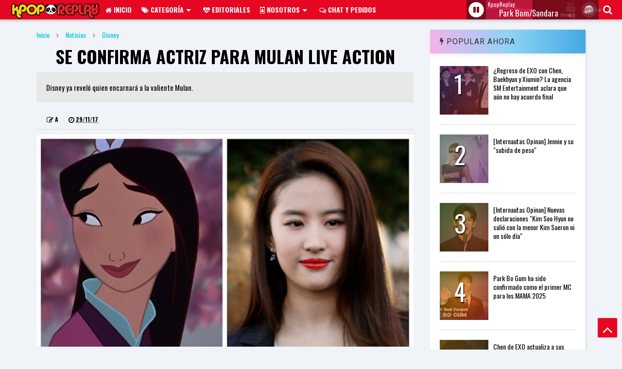

--- FILE ---
content_type: text/html; charset=UTF-8
request_url: https://www.kpopreplay.com/2017/11/se-confirma-actriz-para-mulan-live.html
body_size: 115470
content:
<!DOCTYPE html>
<html class='v2' dir='ltr' xmlns='http://www.w3.org/1999/xhtml' xmlns:b='http://www.google.com/2005/gml/b' xmlns:data='http://www.google.com/2005/gml/data' xmlns:expr='http://www.google.com/2005/gml/expr'>
<head>
<link href='https://www.blogger.com/static/v1/widgets/335934321-css_bundle_v2.css' rel='stylesheet' type='text/css'/>
<script TYPE='text/javascript' src='//ajax.googleapis.com/ajax/libs/jquery/1.11.1/jquery.min.js'></script>
<link HREF='//maxcdn.bootstrapcdn.com/font-awesome/4.7.0/css/font-awesome.min.css' REL='stylesheet' TYPE='text/css'/>
<link href='//fonts.googleapis.com/css?family=Oswald' rel='stylesheet'/>
<link href='//1.bp.blogspot.com' rel='dns-prefetch'/><link href='//28.2bp.blogspot.com' rel='dns-prefetch'/><link href='//3.bp.blogspot.com' rel='dns-prefetch'/><link href='//4.bp.blogspot.com' rel='dns-prefetch'/><link href='//www.blogger.com' rel='dns-prefetch'/><link href='//maxcdn.bootstrapcdn.com' rel='dns-prefetch'/><link href='//fonts.googleapis.com' rel='dns-prefetch'/><link href='//use.fontawesome.com' rel='dns-prefetch'/><link href='//ajax.googleapis.com' rel='dns-prefetch'/><link href='//resources.blogblog.com' rel='dns-prefetch'/><link href='//www.facebook.com' rel='dns-prefetch'/><link href='//plus.google.com' rel='dns-prefetch'/><link href='//twitter.com' rel='dns-prefetch'/>
<link href='//www.youtube.com' rel='dns-prefetch'/><link href='//feedburner.google.com' rel='dns-prefetch'/><link href='//www.pinterest.com' rel='dns-prefetch'/><link href='//www.linkedin.com' rel='dns-prefetch'/><link href='//www.behance.net' rel='dns-prefetch'/><link href='//feeds.feedburner.com' rel='dns-prefetch'/><link href='//github.com' rel='dns-prefetch'/><link href='//player.vimeo.com' rel='dns-prefetch'/><link href='//platform.twitter.com' rel='dns-prefetch'/><link href='//apis.google.com' rel='dns-prefetch'/><link href='//connect.facebook.net' rel='dns-prefetch'/><link href='//cdnjs.cloudflare.com' rel='dns-prefetch'/><link href='//www.google-analytics.com' rel='dns-prefetch'/><link href='//pagead2.googlesyndication.com' rel='dns-prefetch'/><link href='//googleads.g.doubleclick.net' rel='dns-prefetch'/><link href='//www.gstatic.com' rel='preconnect'/><link href='//www.googletagservices.com' rel='dns-prefetch'/><link href='//static.xx.fbcdn.net' rel='dns-prefetch'/><link href='//tpc.googlesyndication.com' rel='dns-prefetch'/><link href='//syndication.twitter.com' rel='dns-prefetch'/><link href='//w.sharethis.com' rel='dns-prefetch'/><link href='//edge.sharethis.com' rel='dns-prefetch'/><link href='//t.sharethis.com' rel='dns-prefetch'/>
<link href='//s7.addthis.com' rel='dns-prefetch'/>
<meta charset='utf-8'/>
<meta content='width=device-width,initial-scale=1.0,minimum-scale=1.0' name='viewport'/>
<meta content='text/html; charset=UTF-8' http-equiv='Content-Type'/>
<meta content='blogger' name='generator'/>
<link href='https://www.kpopreplay.com/favicon.ico' rel='icon' type='image/x-icon'/>
<link href='https://www.kpopreplay.com/2017/11/se-confirma-actriz-para-mulan-live.html' rel='canonical'/>
<link rel="alternate" type="application/atom+xml" title="Kpop Replay - Atom" href="https://www.kpopreplay.com/feeds/posts/default" />
<link rel="alternate" type="application/rss+xml" title="Kpop Replay - RSS" href="https://www.kpopreplay.com/feeds/posts/default?alt=rss" />
<link rel="service.post" type="application/atom+xml" title="Kpop Replay - Atom" href="https://www.blogger.com/feeds/1666022487925512423/posts/default" />

<link rel="alternate" type="application/atom+xml" title="Kpop Replay - Atom" href="https://www.kpopreplay.com/feeds/218974455289941323/comments/default" />
<!--Can't find substitution for tag [blog.ieCssRetrofitLinks]-->
<link href='https://blogger.googleusercontent.com/img/b/R29vZ2xl/AVvXsEhHyYcDU1UF-Wsjv7t-msfY80vR8iKn42kRMMFx6dx20le4MapBZ2yeEXnW1-KNgXrebfeq2zaZ2JxC-l_Jc9icQv3VwRgLqExHmGl84aMFF06IZti8EHmiLg15bD7XPvwPJItIOCND-EkC/s640/Mulan+Liu+Yi+wei.jpg' rel='image_src'/>
<meta content='Disney ya reveló quien encarnará a la valiente Mulan.' name='description'/>
<meta content='https://www.kpopreplay.com/2017/11/se-confirma-actriz-para-mulan-live.html' property='og:url'/>
<meta content='Se confirma actriz para Mulan Live Action' property='og:title'/>
<meta content='Disney ya reveló quien encarnará a la valiente Mulan.' property='og:description'/>
<meta content='https://blogger.googleusercontent.com/img/b/R29vZ2xl/AVvXsEhHyYcDU1UF-Wsjv7t-msfY80vR8iKn42kRMMFx6dx20le4MapBZ2yeEXnW1-KNgXrebfeq2zaZ2JxC-l_Jc9icQv3VwRgLqExHmGl84aMFF06IZti8EHmiLg15bD7XPvwPJItIOCND-EkC/w1200-h630-p-k-no-nu/Mulan+Liu+Yi+wei.jpg' property='og:image'/>
<title>
Se confirma actriz para Mulan Live Action | Kpop Replay
</title>
<meta content='Se confirma actriz para Mulan Live Action | Kpop Replay' property='og:title'/>
<meta content='Disney ya reveló quien encarnará a la valiente Mulan.' property='og:description'/>
<meta content='Disney ya reveló quien encarnará a la valiente Mulan.' property='description'/>
<meta CONTENT='article' property='og:type'/>
<meta content='https://blogger.googleusercontent.com/img/b/R29vZ2xl/AVvXsEhHyYcDU1UF-Wsjv7t-msfY80vR8iKn42kRMMFx6dx20le4MapBZ2yeEXnW1-KNgXrebfeq2zaZ2JxC-l_Jc9icQv3VwRgLqExHmGl84aMFF06IZti8EHmiLg15bD7XPvwPJItIOCND-EkC/s640/Mulan+Liu+Yi+wei.jpg' property='og:image'/>
<meta content='Kpop Replay' property='og:site_name'/>
<link REL='canonical' href='https://www.kpopreplay.com/2017/11/se-confirma-actriz-para-mulan-live.html'/>
<meta content='fcc00d15dd808a69' name='orb-verification'/>
<meta content='#e60723' name='theme-color'/>
<meta content='https://blogger.googleusercontent.com/img/b/R29vZ2xl/AVvXsEijpfiEXIzEum8c0SRUKcKK7Kb6U6ZeMhMuLCX07OvgEneKMjv_MgqXiCD6tTDK4rT5OJxRo0aP_TUwIhy2kBT1nR-JmHJ3xKlObhtq_Y4QBJPNf02w1lCvehplJjMEw5Lo-wthShRpe9Ww/s1600/logo2.png' name='og:image'/>
<meta content='contacto@kpopreplay.com' name='og:email'/>
<meta name='serp-rank' position='1'/>
<meta content='399469113543937' property='fb:pages'/>
<meta content='c23d0f83f3754e09b5de74f8ab7c0c72' name='p:domain_verify'/>
<meta content='EB5102F1700AE11F7F97742E0A1D9A5F' name='msvalidate.01'/>
<meta content='es' name='language'/>
<meta content='Mex' name='country'/>
<meta content='all' name='audience'/>
<!-- Bing Yahoo SEO -->
<meta content='follow, all' name='msnbot'/>
<meta content='nopreview' name='msnbot'/>
<meta content='follow, all' name='alexabot'/>
<meta content='100' name='alexa'/>
<meta content='follow, all' name='Slurp'/>
<meta content='follow, all' name='ZyBorg'/>
<meta content='follow, all' name='Scooter'/>
<meta content='follow, all' name='Googlebot-Image'/>
<link href='https://plus.google.com/+KPOPREPLAY/about' rel='author'/>
<meta content='summary' name='twitter:card'/>
<meta content='Kpop Replay: Se confirma actriz para Mulan Live Action' name='twitter:title'/>
<meta content='@kpop_replay' name='twitter:site'/>
<meta content='ca-pub-3900552083059632' name='google-adsense-account'/>

<meta property='fb:app_id' content='000'/>


<script type='text/javascript'>var FACEBOOK_APP_ID = '000';</script>
<!--dis-bing-index-archive-pages-start-->
<style type='text/css'>@font-face{font-family:'Oswald';font-style:normal;font-weight:400;font-display:swap;src:url(//fonts.gstatic.com/s/oswald/v57/TK3IWkUHHAIjg75cFRf3bXL8LICs1_Fv40pKlN4NNSeSASz7FmlbHYjMdZwlou4.woff2)format('woff2');unicode-range:U+0460-052F,U+1C80-1C8A,U+20B4,U+2DE0-2DFF,U+A640-A69F,U+FE2E-FE2F;}@font-face{font-family:'Oswald';font-style:normal;font-weight:400;font-display:swap;src:url(//fonts.gstatic.com/s/oswald/v57/TK3IWkUHHAIjg75cFRf3bXL8LICs1_Fv40pKlN4NNSeSASz7FmlSHYjMdZwlou4.woff2)format('woff2');unicode-range:U+0301,U+0400-045F,U+0490-0491,U+04B0-04B1,U+2116;}@font-face{font-family:'Oswald';font-style:normal;font-weight:400;font-display:swap;src:url(//fonts.gstatic.com/s/oswald/v57/TK3IWkUHHAIjg75cFRf3bXL8LICs1_Fv40pKlN4NNSeSASz7FmlZHYjMdZwlou4.woff2)format('woff2');unicode-range:U+0102-0103,U+0110-0111,U+0128-0129,U+0168-0169,U+01A0-01A1,U+01AF-01B0,U+0300-0301,U+0303-0304,U+0308-0309,U+0323,U+0329,U+1EA0-1EF9,U+20AB;}@font-face{font-family:'Oswald';font-style:normal;font-weight:400;font-display:swap;src:url(//fonts.gstatic.com/s/oswald/v57/TK3IWkUHHAIjg75cFRf3bXL8LICs1_Fv40pKlN4NNSeSASz7FmlYHYjMdZwlou4.woff2)format('woff2');unicode-range:U+0100-02BA,U+02BD-02C5,U+02C7-02CC,U+02CE-02D7,U+02DD-02FF,U+0304,U+0308,U+0329,U+1D00-1DBF,U+1E00-1E9F,U+1EF2-1EFF,U+2020,U+20A0-20AB,U+20AD-20C0,U+2113,U+2C60-2C7F,U+A720-A7FF;}@font-face{font-family:'Oswald';font-style:normal;font-weight:400;font-display:swap;src:url(//fonts.gstatic.com/s/oswald/v57/TK3IWkUHHAIjg75cFRf3bXL8LICs1_Fv40pKlN4NNSeSASz7FmlWHYjMdZwl.woff2)format('woff2');unicode-range:U+0000-00FF,U+0131,U+0152-0153,U+02BB-02BC,U+02C6,U+02DA,U+02DC,U+0304,U+0308,U+0329,U+2000-206F,U+20AC,U+2122,U+2191,U+2193,U+2212,U+2215,U+FEFF,U+FFFD;}@font-face{font-family:'Oswald';font-style:normal;font-weight:700;font-display:swap;src:url(//fonts.gstatic.com/s/oswald/v57/TK3IWkUHHAIjg75cFRf3bXL8LICs1_Fv40pKlN4NNSeSASz7FmlbHYjMdZwlou4.woff2)format('woff2');unicode-range:U+0460-052F,U+1C80-1C8A,U+20B4,U+2DE0-2DFF,U+A640-A69F,U+FE2E-FE2F;}@font-face{font-family:'Oswald';font-style:normal;font-weight:700;font-display:swap;src:url(//fonts.gstatic.com/s/oswald/v57/TK3IWkUHHAIjg75cFRf3bXL8LICs1_Fv40pKlN4NNSeSASz7FmlSHYjMdZwlou4.woff2)format('woff2');unicode-range:U+0301,U+0400-045F,U+0490-0491,U+04B0-04B1,U+2116;}@font-face{font-family:'Oswald';font-style:normal;font-weight:700;font-display:swap;src:url(//fonts.gstatic.com/s/oswald/v57/TK3IWkUHHAIjg75cFRf3bXL8LICs1_Fv40pKlN4NNSeSASz7FmlZHYjMdZwlou4.woff2)format('woff2');unicode-range:U+0102-0103,U+0110-0111,U+0128-0129,U+0168-0169,U+01A0-01A1,U+01AF-01B0,U+0300-0301,U+0303-0304,U+0308-0309,U+0323,U+0329,U+1EA0-1EF9,U+20AB;}@font-face{font-family:'Oswald';font-style:normal;font-weight:700;font-display:swap;src:url(//fonts.gstatic.com/s/oswald/v57/TK3IWkUHHAIjg75cFRf3bXL8LICs1_Fv40pKlN4NNSeSASz7FmlYHYjMdZwlou4.woff2)format('woff2');unicode-range:U+0100-02BA,U+02BD-02C5,U+02C7-02CC,U+02CE-02D7,U+02DD-02FF,U+0304,U+0308,U+0329,U+1D00-1DBF,U+1E00-1E9F,U+1EF2-1EFF,U+2020,U+20A0-20AB,U+20AD-20C0,U+2113,U+2C60-2C7F,U+A720-A7FF;}@font-face{font-family:'Oswald';font-style:normal;font-weight:700;font-display:swap;src:url(//fonts.gstatic.com/s/oswald/v57/TK3IWkUHHAIjg75cFRf3bXL8LICs1_Fv40pKlN4NNSeSASz7FmlWHYjMdZwl.woff2)format('woff2');unicode-range:U+0000-00FF,U+0131,U+0152-0153,U+02BB-02BC,U+02C6,U+02DA,U+02DC,U+0304,U+0308,U+0329,U+2000-206F,U+20AC,U+2122,U+2191,U+2193,U+2212,U+2215,U+FEFF,U+FFFD;}@font-face{font-family:'Roboto';font-style:normal;font-weight:400;font-stretch:100%;font-display:swap;src:url(//fonts.gstatic.com/s/roboto/v50/KFO7CnqEu92Fr1ME7kSn66aGLdTylUAMa3GUBHMdazTgWw.woff2)format('woff2');unicode-range:U+0460-052F,U+1C80-1C8A,U+20B4,U+2DE0-2DFF,U+A640-A69F,U+FE2E-FE2F;}@font-face{font-family:'Roboto';font-style:normal;font-weight:400;font-stretch:100%;font-display:swap;src:url(//fonts.gstatic.com/s/roboto/v50/KFO7CnqEu92Fr1ME7kSn66aGLdTylUAMa3iUBHMdazTgWw.woff2)format('woff2');unicode-range:U+0301,U+0400-045F,U+0490-0491,U+04B0-04B1,U+2116;}@font-face{font-family:'Roboto';font-style:normal;font-weight:400;font-stretch:100%;font-display:swap;src:url(//fonts.gstatic.com/s/roboto/v50/KFO7CnqEu92Fr1ME7kSn66aGLdTylUAMa3CUBHMdazTgWw.woff2)format('woff2');unicode-range:U+1F00-1FFF;}@font-face{font-family:'Roboto';font-style:normal;font-weight:400;font-stretch:100%;font-display:swap;src:url(//fonts.gstatic.com/s/roboto/v50/KFO7CnqEu92Fr1ME7kSn66aGLdTylUAMa3-UBHMdazTgWw.woff2)format('woff2');unicode-range:U+0370-0377,U+037A-037F,U+0384-038A,U+038C,U+038E-03A1,U+03A3-03FF;}@font-face{font-family:'Roboto';font-style:normal;font-weight:400;font-stretch:100%;font-display:swap;src:url(//fonts.gstatic.com/s/roboto/v50/KFO7CnqEu92Fr1ME7kSn66aGLdTylUAMawCUBHMdazTgWw.woff2)format('woff2');unicode-range:U+0302-0303,U+0305,U+0307-0308,U+0310,U+0312,U+0315,U+031A,U+0326-0327,U+032C,U+032F-0330,U+0332-0333,U+0338,U+033A,U+0346,U+034D,U+0391-03A1,U+03A3-03A9,U+03B1-03C9,U+03D1,U+03D5-03D6,U+03F0-03F1,U+03F4-03F5,U+2016-2017,U+2034-2038,U+203C,U+2040,U+2043,U+2047,U+2050,U+2057,U+205F,U+2070-2071,U+2074-208E,U+2090-209C,U+20D0-20DC,U+20E1,U+20E5-20EF,U+2100-2112,U+2114-2115,U+2117-2121,U+2123-214F,U+2190,U+2192,U+2194-21AE,U+21B0-21E5,U+21F1-21F2,U+21F4-2211,U+2213-2214,U+2216-22FF,U+2308-230B,U+2310,U+2319,U+231C-2321,U+2336-237A,U+237C,U+2395,U+239B-23B7,U+23D0,U+23DC-23E1,U+2474-2475,U+25AF,U+25B3,U+25B7,U+25BD,U+25C1,U+25CA,U+25CC,U+25FB,U+266D-266F,U+27C0-27FF,U+2900-2AFF,U+2B0E-2B11,U+2B30-2B4C,U+2BFE,U+3030,U+FF5B,U+FF5D,U+1D400-1D7FF,U+1EE00-1EEFF;}@font-face{font-family:'Roboto';font-style:normal;font-weight:400;font-stretch:100%;font-display:swap;src:url(//fonts.gstatic.com/s/roboto/v50/KFO7CnqEu92Fr1ME7kSn66aGLdTylUAMaxKUBHMdazTgWw.woff2)format('woff2');unicode-range:U+0001-000C,U+000E-001F,U+007F-009F,U+20DD-20E0,U+20E2-20E4,U+2150-218F,U+2190,U+2192,U+2194-2199,U+21AF,U+21E6-21F0,U+21F3,U+2218-2219,U+2299,U+22C4-22C6,U+2300-243F,U+2440-244A,U+2460-24FF,U+25A0-27BF,U+2800-28FF,U+2921-2922,U+2981,U+29BF,U+29EB,U+2B00-2BFF,U+4DC0-4DFF,U+FFF9-FFFB,U+10140-1018E,U+10190-1019C,U+101A0,U+101D0-101FD,U+102E0-102FB,U+10E60-10E7E,U+1D2C0-1D2D3,U+1D2E0-1D37F,U+1F000-1F0FF,U+1F100-1F1AD,U+1F1E6-1F1FF,U+1F30D-1F30F,U+1F315,U+1F31C,U+1F31E,U+1F320-1F32C,U+1F336,U+1F378,U+1F37D,U+1F382,U+1F393-1F39F,U+1F3A7-1F3A8,U+1F3AC-1F3AF,U+1F3C2,U+1F3C4-1F3C6,U+1F3CA-1F3CE,U+1F3D4-1F3E0,U+1F3ED,U+1F3F1-1F3F3,U+1F3F5-1F3F7,U+1F408,U+1F415,U+1F41F,U+1F426,U+1F43F,U+1F441-1F442,U+1F444,U+1F446-1F449,U+1F44C-1F44E,U+1F453,U+1F46A,U+1F47D,U+1F4A3,U+1F4B0,U+1F4B3,U+1F4B9,U+1F4BB,U+1F4BF,U+1F4C8-1F4CB,U+1F4D6,U+1F4DA,U+1F4DF,U+1F4E3-1F4E6,U+1F4EA-1F4ED,U+1F4F7,U+1F4F9-1F4FB,U+1F4FD-1F4FE,U+1F503,U+1F507-1F50B,U+1F50D,U+1F512-1F513,U+1F53E-1F54A,U+1F54F-1F5FA,U+1F610,U+1F650-1F67F,U+1F687,U+1F68D,U+1F691,U+1F694,U+1F698,U+1F6AD,U+1F6B2,U+1F6B9-1F6BA,U+1F6BC,U+1F6C6-1F6CF,U+1F6D3-1F6D7,U+1F6E0-1F6EA,U+1F6F0-1F6F3,U+1F6F7-1F6FC,U+1F700-1F7FF,U+1F800-1F80B,U+1F810-1F847,U+1F850-1F859,U+1F860-1F887,U+1F890-1F8AD,U+1F8B0-1F8BB,U+1F8C0-1F8C1,U+1F900-1F90B,U+1F93B,U+1F946,U+1F984,U+1F996,U+1F9E9,U+1FA00-1FA6F,U+1FA70-1FA7C,U+1FA80-1FA89,U+1FA8F-1FAC6,U+1FACE-1FADC,U+1FADF-1FAE9,U+1FAF0-1FAF8,U+1FB00-1FBFF;}@font-face{font-family:'Roboto';font-style:normal;font-weight:400;font-stretch:100%;font-display:swap;src:url(//fonts.gstatic.com/s/roboto/v50/KFO7CnqEu92Fr1ME7kSn66aGLdTylUAMa3OUBHMdazTgWw.woff2)format('woff2');unicode-range:U+0102-0103,U+0110-0111,U+0128-0129,U+0168-0169,U+01A0-01A1,U+01AF-01B0,U+0300-0301,U+0303-0304,U+0308-0309,U+0323,U+0329,U+1EA0-1EF9,U+20AB;}@font-face{font-family:'Roboto';font-style:normal;font-weight:400;font-stretch:100%;font-display:swap;src:url(//fonts.gstatic.com/s/roboto/v50/KFO7CnqEu92Fr1ME7kSn66aGLdTylUAMa3KUBHMdazTgWw.woff2)format('woff2');unicode-range:U+0100-02BA,U+02BD-02C5,U+02C7-02CC,U+02CE-02D7,U+02DD-02FF,U+0304,U+0308,U+0329,U+1D00-1DBF,U+1E00-1E9F,U+1EF2-1EFF,U+2020,U+20A0-20AB,U+20AD-20C0,U+2113,U+2C60-2C7F,U+A720-A7FF;}@font-face{font-family:'Roboto';font-style:normal;font-weight:400;font-stretch:100%;font-display:swap;src:url(//fonts.gstatic.com/s/roboto/v50/KFO7CnqEu92Fr1ME7kSn66aGLdTylUAMa3yUBHMdazQ.woff2)format('woff2');unicode-range:U+0000-00FF,U+0131,U+0152-0153,U+02BB-02BC,U+02C6,U+02DA,U+02DC,U+0304,U+0308,U+0329,U+2000-206F,U+20AC,U+2122,U+2191,U+2193,U+2212,U+2215,U+FEFF,U+FFFD;}@font-face{font-family:'Roboto';font-style:normal;font-weight:700;font-stretch:100%;font-display:swap;src:url(//fonts.gstatic.com/s/roboto/v50/KFO7CnqEu92Fr1ME7kSn66aGLdTylUAMa3GUBHMdazTgWw.woff2)format('woff2');unicode-range:U+0460-052F,U+1C80-1C8A,U+20B4,U+2DE0-2DFF,U+A640-A69F,U+FE2E-FE2F;}@font-face{font-family:'Roboto';font-style:normal;font-weight:700;font-stretch:100%;font-display:swap;src:url(//fonts.gstatic.com/s/roboto/v50/KFO7CnqEu92Fr1ME7kSn66aGLdTylUAMa3iUBHMdazTgWw.woff2)format('woff2');unicode-range:U+0301,U+0400-045F,U+0490-0491,U+04B0-04B1,U+2116;}@font-face{font-family:'Roboto';font-style:normal;font-weight:700;font-stretch:100%;font-display:swap;src:url(//fonts.gstatic.com/s/roboto/v50/KFO7CnqEu92Fr1ME7kSn66aGLdTylUAMa3CUBHMdazTgWw.woff2)format('woff2');unicode-range:U+1F00-1FFF;}@font-face{font-family:'Roboto';font-style:normal;font-weight:700;font-stretch:100%;font-display:swap;src:url(//fonts.gstatic.com/s/roboto/v50/KFO7CnqEu92Fr1ME7kSn66aGLdTylUAMa3-UBHMdazTgWw.woff2)format('woff2');unicode-range:U+0370-0377,U+037A-037F,U+0384-038A,U+038C,U+038E-03A1,U+03A3-03FF;}@font-face{font-family:'Roboto';font-style:normal;font-weight:700;font-stretch:100%;font-display:swap;src:url(//fonts.gstatic.com/s/roboto/v50/KFO7CnqEu92Fr1ME7kSn66aGLdTylUAMawCUBHMdazTgWw.woff2)format('woff2');unicode-range:U+0302-0303,U+0305,U+0307-0308,U+0310,U+0312,U+0315,U+031A,U+0326-0327,U+032C,U+032F-0330,U+0332-0333,U+0338,U+033A,U+0346,U+034D,U+0391-03A1,U+03A3-03A9,U+03B1-03C9,U+03D1,U+03D5-03D6,U+03F0-03F1,U+03F4-03F5,U+2016-2017,U+2034-2038,U+203C,U+2040,U+2043,U+2047,U+2050,U+2057,U+205F,U+2070-2071,U+2074-208E,U+2090-209C,U+20D0-20DC,U+20E1,U+20E5-20EF,U+2100-2112,U+2114-2115,U+2117-2121,U+2123-214F,U+2190,U+2192,U+2194-21AE,U+21B0-21E5,U+21F1-21F2,U+21F4-2211,U+2213-2214,U+2216-22FF,U+2308-230B,U+2310,U+2319,U+231C-2321,U+2336-237A,U+237C,U+2395,U+239B-23B7,U+23D0,U+23DC-23E1,U+2474-2475,U+25AF,U+25B3,U+25B7,U+25BD,U+25C1,U+25CA,U+25CC,U+25FB,U+266D-266F,U+27C0-27FF,U+2900-2AFF,U+2B0E-2B11,U+2B30-2B4C,U+2BFE,U+3030,U+FF5B,U+FF5D,U+1D400-1D7FF,U+1EE00-1EEFF;}@font-face{font-family:'Roboto';font-style:normal;font-weight:700;font-stretch:100%;font-display:swap;src:url(//fonts.gstatic.com/s/roboto/v50/KFO7CnqEu92Fr1ME7kSn66aGLdTylUAMaxKUBHMdazTgWw.woff2)format('woff2');unicode-range:U+0001-000C,U+000E-001F,U+007F-009F,U+20DD-20E0,U+20E2-20E4,U+2150-218F,U+2190,U+2192,U+2194-2199,U+21AF,U+21E6-21F0,U+21F3,U+2218-2219,U+2299,U+22C4-22C6,U+2300-243F,U+2440-244A,U+2460-24FF,U+25A0-27BF,U+2800-28FF,U+2921-2922,U+2981,U+29BF,U+29EB,U+2B00-2BFF,U+4DC0-4DFF,U+FFF9-FFFB,U+10140-1018E,U+10190-1019C,U+101A0,U+101D0-101FD,U+102E0-102FB,U+10E60-10E7E,U+1D2C0-1D2D3,U+1D2E0-1D37F,U+1F000-1F0FF,U+1F100-1F1AD,U+1F1E6-1F1FF,U+1F30D-1F30F,U+1F315,U+1F31C,U+1F31E,U+1F320-1F32C,U+1F336,U+1F378,U+1F37D,U+1F382,U+1F393-1F39F,U+1F3A7-1F3A8,U+1F3AC-1F3AF,U+1F3C2,U+1F3C4-1F3C6,U+1F3CA-1F3CE,U+1F3D4-1F3E0,U+1F3ED,U+1F3F1-1F3F3,U+1F3F5-1F3F7,U+1F408,U+1F415,U+1F41F,U+1F426,U+1F43F,U+1F441-1F442,U+1F444,U+1F446-1F449,U+1F44C-1F44E,U+1F453,U+1F46A,U+1F47D,U+1F4A3,U+1F4B0,U+1F4B3,U+1F4B9,U+1F4BB,U+1F4BF,U+1F4C8-1F4CB,U+1F4D6,U+1F4DA,U+1F4DF,U+1F4E3-1F4E6,U+1F4EA-1F4ED,U+1F4F7,U+1F4F9-1F4FB,U+1F4FD-1F4FE,U+1F503,U+1F507-1F50B,U+1F50D,U+1F512-1F513,U+1F53E-1F54A,U+1F54F-1F5FA,U+1F610,U+1F650-1F67F,U+1F687,U+1F68D,U+1F691,U+1F694,U+1F698,U+1F6AD,U+1F6B2,U+1F6B9-1F6BA,U+1F6BC,U+1F6C6-1F6CF,U+1F6D3-1F6D7,U+1F6E0-1F6EA,U+1F6F0-1F6F3,U+1F6F7-1F6FC,U+1F700-1F7FF,U+1F800-1F80B,U+1F810-1F847,U+1F850-1F859,U+1F860-1F887,U+1F890-1F8AD,U+1F8B0-1F8BB,U+1F8C0-1F8C1,U+1F900-1F90B,U+1F93B,U+1F946,U+1F984,U+1F996,U+1F9E9,U+1FA00-1FA6F,U+1FA70-1FA7C,U+1FA80-1FA89,U+1FA8F-1FAC6,U+1FACE-1FADC,U+1FADF-1FAE9,U+1FAF0-1FAF8,U+1FB00-1FBFF;}@font-face{font-family:'Roboto';font-style:normal;font-weight:700;font-stretch:100%;font-display:swap;src:url(//fonts.gstatic.com/s/roboto/v50/KFO7CnqEu92Fr1ME7kSn66aGLdTylUAMa3OUBHMdazTgWw.woff2)format('woff2');unicode-range:U+0102-0103,U+0110-0111,U+0128-0129,U+0168-0169,U+01A0-01A1,U+01AF-01B0,U+0300-0301,U+0303-0304,U+0308-0309,U+0323,U+0329,U+1EA0-1EF9,U+20AB;}@font-face{font-family:'Roboto';font-style:normal;font-weight:700;font-stretch:100%;font-display:swap;src:url(//fonts.gstatic.com/s/roboto/v50/KFO7CnqEu92Fr1ME7kSn66aGLdTylUAMa3KUBHMdazTgWw.woff2)format('woff2');unicode-range:U+0100-02BA,U+02BD-02C5,U+02C7-02CC,U+02CE-02D7,U+02DD-02FF,U+0304,U+0308,U+0329,U+1D00-1DBF,U+1E00-1E9F,U+1EF2-1EFF,U+2020,U+20A0-20AB,U+20AD-20C0,U+2113,U+2C60-2C7F,U+A720-A7FF;}@font-face{font-family:'Roboto';font-style:normal;font-weight:700;font-stretch:100%;font-display:swap;src:url(//fonts.gstatic.com/s/roboto/v50/KFO7CnqEu92Fr1ME7kSn66aGLdTylUAMa3yUBHMdazQ.woff2)format('woff2');unicode-range:U+0000-00FF,U+0131,U+0152-0153,U+02BB-02BC,U+02C6,U+02DA,U+02DC,U+0304,U+0308,U+0329,U+2000-206F,U+20AC,U+2122,U+2191,U+2193,U+2212,U+2215,U+FEFF,U+FFFD;}</style>
<style id='page-skin-1' type='text/css'><!--
/*
-----------------------------------------------------------------------------
--------------------------------------------------------------
----------------------------------------------------------------------------- */
/* Variable definitions
=======================
<Variable name="keycolor" description="Main Color" type="color" default="#03c4d6"/>
<Group description="Site" selector="body">
<Variable name="body.font" description="Font" type="font" default="normal normal 12px 'Oswald', sans-serif"/>
<Variable name="body.text.color" description="Text Color" type="color" default="#000000"/>
</Group>
<Group description="Backgrounds" selector="body">
<Variable name="body.background.color" description="Body Background" type="color" default="#f0f1f3"/>
<Variable name="content.background.color" description="Entire Blog Background" type="color" default="#f0f3f7"/>
<Variable name="header.background.color" description="Header Background" type="color" default="#f0f3f7"/>
</Group>
<Group description="Menu" selector="#PageList1">
<Variable name="menufont" description="Menu Main Items Font" type="font" default="normal bold 14px 'Oswald', sans-serif"/>
<Variable name="menucolor" description="Menu Main Items Color" type="color" default="#000000"/>
<Variable name="menucolorhover" description="Menu Main Items Hover Color" type="color" default="#777777"/>
<Variable name="menubackground" description="Menu Main Items Background" type="color" default="#ffffff"/>
<Variable name="menubackgroundhover" description="Menu Main Items Hover Background" type="color" default="#ffffff"/>
<Variable name="menusubcolor" description="Menu Sub Items Color" type="color" default="#cccccc"/>
<Variable name="menusubcolorhover" description="Menu Sub Items Hover Color" type="color" default="#ffffff"/>
<Variable name="menusubbackground" description="Menu Sub Items Background" type="color" default="#333333"/>
<Variable name="menucurcolor" description="Selected Menu Main Item Color" type="color" default="#FFFFFF"/>
<Variable name="menucurbackground" description="Selected Menu Main Item Background" type="color" default="#03c4d6"/>
</Group>
<Group description="Links" selector="body">
<Variable name="link.color" description="Link Color" type="color" default="#03c4d6"/>
<Variable name="link.visited.color" description="Visited Color" type="color" default="#8e6dc3"/>
<Variable name="link.hover.color" description="Hover Color" type="color" default="#e60723"/>
</Group>
<Group description="Widgets - Gadgets" selector="#primary .widget">
<Variable name="blockitembghv" description="Background of Items in Blocks when Hover" type="color" default="#000000"/>
<Variable name="feedwid.title.font" description="Article Widgets Title" type="font" default="normal bold 23px 'Roboto', sans-serif"/>
<Variable name="sidewid.title.font" description="Right Sidebar Widgets Title" type="font" default="normal normal 16px 'Roboto', sans-serif"/>
</Group>
<Group description="Post" selector="h1.post-title">
<Variable name="post.title.font" description="Post Title" type="font" default="normal normal 40px 'Roboto', sans-serif"/>
<Variable name="post.body.font" description="Post Body" type="font" default="normal normal 16px 'Roboto', sans-serif"/>
</Group>
<Group description="Slider" selector=".widget.slider">
<Variable name="slider.title.font" description="Slider Item Title" type="font" default="normal 400 30px 'Roboto', sans-serif"/>
</Group>
<Variable name="body.background" description="Body Background" type="background"
color="#ffffff" default="$(color) none repeat scroll top left"/>
<Variable name="body.background.override" description="Body Background Override" type="string" default=""/>
<Variable name="body.background.gradient.cap" description="Body Gradient Cap" type="url"
default="url(//www.blogblog.com/1kt/simple/gradients_light.png)"/>
<Variable name="body.background.gradient.tile" description="Body Gradient Tile" type="url"
default="url(//www.blogblog.com/1kt/simple/body_gradient_tile_light.png)"/>
*/
/*Variable Apply Here*/
body {font: normal normal 12px 'Oswald', sans-serif;color: #000000;background: #f0f3f7;}
a:link {text-decoration:none;color: #03c4d6;}
a:visited {text-decoration:none;color: #8e6dc3;}
a:hover {color: #e60723;}
.color {color: #03c4d6;}
.border {border-color: #03c4d6;}
.bg {background-color: #03c4d6;}
.header-bg {background-color:#ffffff;}
.wrapper {background-color:transparent;max-width: 100%;margin: auto;}
.post-body {font: normal normal 16px 'Roboto', sans-serif;}
.main-menu ul.sub-menu li:hover > a {border-left: 2px solid #03c4d6;}
.main-menu .menu-item-mega > .menu-item-inner > .sub-menu > li li:hover a {border-left: 1px solid #03c4d6;}
.main-menu ul.sub-menu li:hover > a,
.main-menu .menu-item-mega > .menu-item-inner > .sub-menu,
.main-menu .menu-item-mega > .menu-item-inner > .sub-menu > li li:hover a {border-color: #03c4d6!important;}
.header-social-icons ul li a:hover {color: #03c4d6;}
.feed-widget-header .widget-title {font: normal bold 23px 'Roboto', sans-serif;}
.slider-item .item-readmore:hover {background: #03c4d6}
.owl-dot.active {background: #03c4d6;}
#sidebar .widget > h2, #sidebar .feed-widget-header, #sidebar .feed-widget-header h2 {font: normal normal 16px 'Roboto', sans-serif;}
#sidebar .widget.FollowByEmail .follow-by-email-submit {background: #03c4d6;}
#footer .widget.social_icons li a:hover {color: #03c4d6;}
#footer .FollowByEmail .follow-by-email-submit {background: #03c4d6;}
a.comments-title.active {border-bottom: 2px solid transparent!important;}
h1.post-title {font: normal normal 36px 'Oswald', sans-serif;}
.feed.widget .feed-widget-header {border-color: #333;}
.feed.widget.box-title h2.widget-title {background: #03c4d6;}
.social_counter {color: #03c4d6}
.social_counter .button {background: #03c4d6}
.main-menu {background:#e60723;box-shadow:1px 2px 8px #b9d8f3;}
.main-menu ul.menu > li > a {color: white;font: normal bold 14px 'Oswald', sans-serif;}
.main-menu ul.menu > li:hover > a {color: #777777;background: #ffffff;}
.main-menu ul.sub-menu,
.main-menu .menu-item-mega-label .menu-item-inner {	background: #333333; }
.main-menu ul.sub-menu a { color: #cccccc; }
.main-menu ul.sub-menu li:hover > a { color: #ffffff; }
.main-menu ul.menu > li.menu-item-current > a {background: #333; color: #FFFFFF!important;}
.feed.widget .thumbnail { background: #000000!important; }
.mobile-menu .menu { border-top: 1px solid #03c4d6; }
.slider-item .item-title {font:normal 400 30px 'Roboto', sans-serif}
#PopularPosts1 h2 {background: linear-gradient(to right, #f3b3eb 0%, #8fd3f4 51%, #43a9e2 100%) !important; text-transform:uppercase;}
#izquierda {width:49%;float:left;}#derecha{width:49%;float:right}
.feed.widget.slider.popularposts .item-labels a{font-size:20px;padding:0 5px}#Label14 .feed-widget-header {background:linear-gradient(to right, #ff4b74 0%, #f48fe3 51%, #abafff 100%) !important;}#HTML5 h2.title{ background: linear-gradient(to right, #65f9c4 0%, #8eeac4 51%, #00d2f1 100%) !important;}
#PageList1{position: fixed !important;width:100%;z-index:999;top:0;left:0;background: #e60723;box-shadow:-1px 0px 8px rgba(34, 25, 25, 0.4);}
#Label9 .thumbnail, #Label10 .thumbnail{width:20% !important;} #Label9 .item-content, #Label10 .item-content {margin-left:24% !important;}#Label10 .item-title, #Label9 .item-title{font-size:14px !important;}
/*Menu*/
.cookie-choices-info{top:auto !important;bottom: 0 !important;}
#reprocontainer {position:fixed !important;top:0 !important;right:0 !important;z-index:999;width:320px}
.recent-posts-details a{color: #777;}
.krmenu,.krmenu *{margin:0;padding:0;list-style:none;}
.krmenu {
margin:0;
padding:0;
list-style:none;
height: 40px;
width: 100%; /* 0 width - change this with JavaScript */
position: fixed;
z-index: 1;
top: 0;
left: 0;
background-color: #e6413f;
z-index: 999;}
.krmenu li{position:relative;}
.krmenu ul{position:absolute;display:none;top:100%;left:0;z-index:99;}
.krmenu > li{float:left;margin:0 2px;}
.krmenu li:hover > ul,.sf-menu li.sfHover > ul{display:block;}
.krmenu a{display:block;position:relative;}
.krmenu ul ul{top:0;left:100%;}
.krmenu{float:left;}
.krmenu ul{min-width:12em;*width:12em;}
.krmenu a.home,.krmenu-menu > li >
a.home.current {text-indent:-9999px;padding:0;width:50px;}
.krmenu a{ padding:0 10px;height:40px;line-height:40px;text-decoration:none;zoom:1;
color:#fefbac !important;
font-size:13px;
font-family:"Oswald";
text-transform: uppercase;
}
.reactions-table.post-section h4 {margin-bottom:-30px;}
.krmenu li{white-space:nowrap;*white-space:normal;-moz-transition:background-color .2s;-webkit-transition:background-color .2s;transition:background-color .2s;position:relative;}
.krmenu ul li{background-color:rgb(255, 234, 104);margin:1px 0;-moz-border-radius:3px;-webkit-border-radius:3px;border-radius:3px;}
.krmenu ul a{font-weight:normal;height:28px;line-height:28px;color: #e6413f !important;}
.krmenu ul a:hover{padding-left:12px;}
.krmenu ul ul li{background-color:rgb(255, 234, 104);margin:0;margin-bottom:1px;margin-left:2px;color:#e6413f;}
.krmenu li:hover > a{
color: white !important;
}
.krmenu > li > a::after {
content: "";
height: 15px;
width: 15px;
background-image: url([data-uri]);
position: absolute;
right: -10px;
top: 14px;
display: block;
}
.krmenu >li:last-child>a::after {
display: none;
}
.krmenu .closebtn {
display:none;}
#reacciones {width: 100%;}
/*Custom modifications*/
.widget-title a {font-family:"Oswald";color: #333;text-transform: uppercase;}
#PopularPosts1 .item-labels,#PopularPosts2 .item-labels,#PopularPosts3 .item-labels,#PopularPosts4 .item-labels{left:50px !important;position:absolute !important;z-index:10;}#PopularPosts1 .item-labels a, #PopularPosts2 .item-labels a,#PopularPosts3 .item-labels a,#PopularPosts4 .item-labels a {font-size:50px !important;color:white !important;text-shadow:1px 2px 3px black !important;text-decoration:none;}
/*MAIN LAYOUT*/
.wrapper {
padding: 20px 20px 30px 20px;
max-width: 100%;
width: /*-var-wrapper-width-start*/1170px/*-var-wrapper-width-end*/;
box-sizing: border-box;
}
#content {
float: left;
/*-var-content-width-start-*/width: 68.68%;/*-var-content-width-end-*/
}
#sidebar {
float: right;
/*-var-sidebar-width-start-*/width: 28.31%;/*-var-sidebar-width-end-*/
}
/*amp*/
amp-img, amp-youtube, amp-iframe, noscript.amp {
display: none!important;
}

--></style>
<style TYPE='text/css' id='main-css'>
.section,.widget,body{margin:0;padding:0}.wide,iframe,img,object{max-width:100%}.owl-carousel,.owl-carousel .owl-item{-webkit-tap-highlight-color:transparent}.clear,.feed.widget .meta-items{clear:both}.feed.widget.complex .item-0 a.meta-item-author .avatar,.feed.widget.sticky a.meta-item-author .avatar{font-style:italic;opacity:.8}*{word-wrap:break-word!important}body{position:relative}a{cursor:pointer}a img{border:none}.widget{opacity:0}.widget#Blog1{opacity:1!important}.clear{display:block;float:none}.inb{display:-moz-inline-stack;display:inline-block}.table{display:table;width:100%}.tr{display:table-row;width:100%}.td{display:table-cell;vertical-align:middle}.wide{margin:auto;width:100%}img{height:auto}#admin-section,.hide{display:none}.item-thumbnail,.natural-thumbnail{overflow:hidden;display:block;z-index:9;width:100%;position:relative}.item-thumbnail .item-thumbnail-resize-portrait{display:block;width:100%;height:1100%;margin-top:-500%;vertical-align:middle}.item-thumbnail .item-thumbnail-resize-landscape{display:block;width:1100%;height:100%;margin-left:-500%;text-align:center}.item-thumbnail img{position:relative;display:inline-block!important;height:auto;width:auto;max-width:9999px;max-height:9999px;padding:0!important;zoom:1}.item-thumbnail .item-thumbnail-resize-portrait img{height:auto!important;width:100%!important;position:absolute;top:0;bottom:0;left:0;right:0;margin:auto}.item-thumbnail .item-thumbnail-resize-landscape img{height:100%!important;width:auto!important}.natural-thumbnail img{display:block;height:auto;width:100%}.blogger-clickTrap,.widget>h2{display:none}.post-body h2,.post-body h3,.post-body h4{margin:1em 0 .5em}.widget .post-body ol,.widget .post-body ul{margin:.5em 0 1.5em}span.widget-item-control{position:absolute;right:0;bottom:0}.post-body{line-height:1.5em;padding:5px 0 0}.post-body b{font-weight:700}.post-body iframe.YOUTUBE-iframe-video,.post-body iframe[src*=youtube]{display:block;width:100%;margin:0 0 10px}.PopularPosts .item-thumbnail{float:none;margin:0}.sd,.shad,.shadow,.shd{-webkit-box-shadow:2px 2px 3px rgba(0,0,0,.05);-o-box-shadow:2px 2px 3px rgba(0,0,0,.05);-ms-box-shadow:2px 2px 3px rgba(0,0,0,.05);box-shadow:2px 2px 3px rgba(0,0,0,.05)}.cir,.circle{-o-border-radius:100%;-ms-border-radius:100%;-webkit-border-radius:100%;border-radius:100%}#footer .FollowByEmail .follow-by-email-submit,.rad2{-o-border-radius:2px;-ms-border-radius:2px;-webkit-border-radius:2px}.rad2{border-radius:2px}.owl-carousel .owl-animated-in{z-index:0}.owl-carousel .owl-animated-out{z-index:1}.owl-carousel{display:none;width:100%;position:relative;z-index:1}.owl-carousel .owl-stage{position:relative;-ms-touch-action:pan-Y}.owl-carousel .owl-stage:after{content:".";display:block;clear:both;visibility:hidden;line-height:0;height:0}.owl-carousel .owl-stage-outer{position:relative;overflow:hidden;-webkit-transform:translate3d(0,0,0)}.owl-carousel .owl-controls .owl-dot,.owl-carousel .owl-controls .owl-nav .owl-next,.owl-carousel .owl-controls .owl-nav .owl-prev{cursor:pointer;cursor:hand;-webkit-user-select:none;-khtml-user-select:none;-moz-user-select:none;-ms-user-select:none;user-select:none}.owl-carousel.owl-loaded{display:block}.owl-carousel.owl-loading{opacity:0;display:block}.owl-carousel.owl-hidden{opacity:0}.owl-carousel .owl-refresh .owl-item{display:none}.owl-carousel .owl-item{position:relative;min-height:1px;float:left;-webkit-backface-visibility:hidden;-webkit-touch-callout:none;-webkit-user-select:none;-moz-user-select:none;-ms-user-select:none;user-select:none}.owl-carousel .owl-item img{display:block;width:100%;-webkit-transform-style:preserve-3d;transform-style:preserve-3d}.owl-carousel.owl-text-select-on .owl-item{-webkit-user-select:auto;-moz-user-select:auto;-ms-user-select:auto;user-select:auto}.owl-carousel .owl-grab{cursor:move;cursor:-webkit-grab;cursor:-o-grab;cursor:-ms-grab;cursor:grab}.no-js .owl-carousel{display:block}.owl-carousel .owl-video-wrapper{position:relative;height:100%;background:#000}.owl-carousel .owl-video-playing .owl-video-play-icon,.owl-carousel .owl-video-playing .owl-video-tn{display:none}.owl-carousel .owl-video-frame{position:relative;z-index:1}.loader,.loader:after,.loader:before{border-radius:50%;width:2.5em;height:2.5em;-webkit-animation:loading_dots 1.8s infinite ease-in-out;animation:loading_dots 1.8s infinite ease-in-out}.loader{font-size:10px;margin:80px auto;position:relative;text-indent:-9999em;-webkit-transform:translateZ(0);-ms-transform:translateZ(0);transform:translateZ(0);-webkit-animation-delay:-.16s;animation-delay:-.16s}.loader:before{left:-3.5em;-webkit-animation-delay:-.32s;animation-delay:-.32s}.loader:after{left:3.5em}.loader:after,.loader:before{content:'';position:absolute;top:0}#Header1,#header,#header-section{position:relative}@-webkit-keyframes loading_dots{0%,100%,80%{box-shadow:0 2.5em 0 -1.3em rgba(125,125,125,.5)}40%{box-shadow:0 2.5em 0 0 rgba(125,125,125,.5)}}@keyframes loading_dots{0%,100%,80%{box-shadow:0 2.5em 0 -1.3em rgba(125,125,125,.5)}40%{box-shadow:0 2.5em 0 0 rgba(125,125,125,.5)}}.white{background:#fff}#header{z-index:19}#header-section{z-index:999}#header-wide .widget{margin:30px 0 0}#Header1{height:60px;overflow:hidden;margin:0}.main-menu-toggle{float:left;-webkit-user-select:none;-moz-user-select:none;-ms-user-select:none;-o-user-select:none;user-select:none}#search-toggle{float:right}.header-button{display:block;height:60px;line-height:60px}.header-button .inner{line-height:20px;padding:20px 20px 0 0;display:block}.main-menu-toggle .inner{padding-left:20px}.header-button .inner>span{color:#999;font-size:10px;line-height:20px;vertical-align:text-bottom}.header-button.active .inner span,.header-button:hover .inner span{color:#000}.header-button .inner i.fa{font-size:20px;line-height:20px;color:white;}#header .toggle-button .arrow{width:0;height:0;border-left:5px solid transparent;border-right:5px solid transparent;border-bottom-width:5px;border-bottom-style:solid;position:absolute;left:40px;bottom:0;display:none}#top-page .widget.HTML,.blog-title,.main-menu,.main-menu .menu a,.main-menu ul.menu>li>a{position:relative}#header .toggle-button.active .arrow{display:block}.blog-title{float:left;font-size:26px;font-weight:100;height:35px;line-height:30px;margin:5px 0 0 0;padding:0 0 0 20px;max-width:50%;overflow:hidden}.blog-title img{width:auto!important;height:auto!important;max-height:35px!important}.top-page-wrapper .widget *{max-width:100%}#top-page .widget.HTML{max-height:90px;overflow:hidden;width:728px}.top-page-wrapper.auto-height .widget *{max-width:none}#top-page-logo .blog-title{float:none;text-align:left;margin:0;padding:0;border:none;max-width:100%;height:auto}#top-page-logo .blog-title img{max-height:none!important}.top-page-wrapper.auto-height{padding-bottom:10px;padding-top:10px;}.top-page-wrapper.auto-height .section#top-page .widget{min-width:50%;float:right}#header-section .LinkList,#header-section .PageList{display:none}.main-menu ul.menu>li.menu-item-current>a:hover,.solid-white .main-menu ul.menu>li>a:hover{opacity:.8}.main-menu .menu .arrow{width:0;height:0;border-left:5px solid transparent;border-right:5px solid transparent;border-top:5px solid;float:right;display:inline-block;margin:18px 0 0 5px}.main-menu .sub-menu .arrow{border-top:5px solid transparent;border-bottom:5px solid transparent;border-left:5px solid;margin:15px 0 0 10px}.main-menu ul{margin:0;padding:0}.main-menu ul.menu li{display:block;font-size:14px;font-weight:300;padding:0}.main-menu ul.menu li>span{display:none}.main-menu ul.sub-menu li a{font-weight:100}.main-menu ul.sub-menu li{position:relative;font-size:13px}.main-menu ul.menu li a{font-family: "Oswald";text-transform:uppercase;padding:0 10px;display:block;height:40px;line-height:40px;text-decoration:none}#footer-menu li a:hover,.feed.widget .item-labels a:hover,.feed.widget .item-readmore:hover{text-decoration:underline}.main-menu ul.menu>li.menu-item-has-children>a{padding-right:30px}.main-menu ul.menu>li>a .arrow{position:absolute;top:1px;right:15px}.main-menu ul.menu>li{float:left;height:40px;line-height:40px}.main-menu .menu-item-inner{visibility:hidden;opacity:0;transition:visibility 0s linear .3s,opacity .3s linear;-webkit-transition:visibility 0s linear .3s,opacity .3s linear;-moz-transition:visibility 0s linear .3s,opacity .3s linear;-o-transition:visibility 0s linear .3s,opacity .3s linear;-ms-transition:visibility 0s linear .3s,opacity .3s linear}.main-menu ul.sub-menu{min-width:180px;position:absolute;top:100%}.main-menu li:hover>.menu-item-inner{visibility:visible;opacity:1;transition-delay:0s;-webkit-transition-delay:0s;-moz-transition-delay:0s;-o-transition-delay:0s;-ms-transition-delay:0s}.main-menu ul.sub-menu li:hover a{background:rgba(0,0,0,.1);-webkit-transition:all .2s ease-in-out;-moz-transition:all .2s ease-in-out;-o-transition:all .2s ease-in-out;transition:all .2s ease-in-out}.main-menu ul.sub-menu a{min-height:40px;height:auto;padding-right:10px}.main-menu ul.sub-menu ul.sub-menu{top:0;left:100%}.main-menu li.menu-item-mega:hover .menu-item-inner{visibility:visible;opacity:1}.main-menu li.menu-item-mega .menu-item-inner .arrow{display:none}.main-menu .menu-item-mega>.menu-item-inner>.sub-menu{width:100%;left:0;padding:10px 0}.main-menu .menu-item-mega>.menu-item-inner>.sub-menu>li{float:left;width:25%}.main-menu .menu-item-mega>.menu-item-inner>.sub-menu>li>a{font-size:14px}.main-menu .menu-item-mega>.menu-item-inner>.sub-menu>li>.menu-item-inner{position:static;border-left:1px solid #3c3c3c;margin-left:20px}.main-menu .menu-item-mega .sub-menu .sub-menu{position:relative;left:0}.main-menu .menu-item-mega:hover .sub-menu a{background:0 0;border-left:none}.main-menu .menu-item-mega .sub-menu .sub-menu a{font-size:12px;margin-left:15px;padding:0}.main-menu .menu-item-mega>.menu-item-inner>.sub-menu>li li:hover a{padding-left:10px}.main-menu li.menu-item-mega-label:hover .menu-item-inner .menu-mega-content{position:relative;z-index:1;margin-top:-25px}.main-menu .menu-item-mega-label .menu-item-inner{position:absolute;left:0;width:100%;padding:20px 0}.main-menu li.menu-item-mega-label.finished .menu-item-inner .menu-mega-content .item{float:left;width:22.5%;margin-right:2%}.main-menu li.menu-item-mega-label.finished .menu-item-inner .menu-mega-content .item.item-0{margin-left:2%}.main-menu li.menu-item-mega-label.finished .menu-item-inner .menu-mega-content{margin:0}.main-menu li.menu-item-mega-label.finished .menu-item-inner .menu-mega-content .item .item-thumbnail{height:160px;background:#000;padding:0}.main-menu li.menu-item-mega-label.finished .menu-item-inner .menu-mega-content .item .item-thumbnail:hover img{background:#000;opacity:.5;transition:opacity .3s linear;-webkit-transition:opacity .3s linear;-moz-transition:opacity .3s linear;-o-transition:opacity .3s linear;-ms-transition:opacity .3s linear}.main-menu li.menu-item-mega-label.finished .menu-item-inner .menu-mega-content .item .item-thumbnail i.fa{visibility:hidden;opacity:0;position:absolute;color:#fff;width:100%;text-align:center;top:40%;z-index:999;font-size:1000%}.main-menu li.menu-item-mega-label.finished .menu-item-inner .menu-mega-content .item .item-thumbnail:hover i.fa{visibility:visible;opacity:1;font-size:200%;transition:visibility .3s linear,font-size .3s linear,opacity .3s linear;-webkit-transition:visibility .3s linear,font-size .3s linear,opacity .3s linear;-moz-transition:visibility .3s linear,font-size .3s linear,opacity .3s linear;-o-transition:visibility .3s linear,font-size .3s linear,opacity .3s linear;-ms-transition:visibility .3s linear,font-size .3s linear,opacity .3s linear}.main-menu ul.menu li a.item-title{height:auto;line-height:1.5em;padding:0;margin:10px 0 0;color:#ccc;font-size:14px;font-weight:100}.main-menu ul.menu li a.item-title:hover{color:#fff}.main-menu ul.menu li.menu-item-mega-label.menu-item-has-children>.menu-item-inner>ul.sub-menu{float:left;width:20%;position:relative;border-top:none;padding:0;margin-top:-15px}.main-menu ul.menu li.menu-item-mega-label.menu-item-has-children>.menu-item-inner>ul.sub-menu>li{float:none;width:100%}.main-menu ul.menu li.menu-item-mega-label.menu-item-has-children>.menu-item-inner>ul.sub-menu .menu-item-inner{padding:0;width:auto}.main-menu ul.menu li.menu-item-mega-label.menu-item-has-children>.menu-item-inner .menu-mega-content{float:right;width:80%}.main-menu.main-menu-center>ul.menu>li{display:inline-block;float:none}.main-menu.main-menu-center>ul.menu{text-align:center}.main-menu.main-menu-center ul.sub-menu{text-align:left}.main-menu.main-menu-center li.menu-item-mega-label.finished .menu-item-inner .menu-mega-content .item .item-thumbnail i.fa{left:0}.main-menu.sticky-menu{position:fixed;left:0;top:0;width:100%;box-shadow:0 0 10px #ccc;border-bottom:1px solid #ddd}#header.sticky #header-section,.feed.widget.ticker .widget-content{-ms-box-shadow:2px 2px 3px rgba(0,0,0,.05);-o-box-shadow:2px 2px 3px rgba(0,0,0,.05);-webkit-box-shadow:2px 2px 3px rgba(0,0,0,.05)}.main-menu.sticky-menu>ul.menu{margin:auto;position:relative}#header.sticky{position:fixed;left:0;top:0;max-width:100%}#header.sticky #Header1{height:50px;z-index:0}#header.sticky #header-section{border-bottom:1px solid #ddd;box-shadow:2px 2px 3px rgba(0,0,0,.05);background:#fff}#header.sticky.mobile-menu-opened{overflow-y:scroll}#header.sticky.mobile-menu-opened .mobile-menu{padding-bottom:320px}#header.sticky .blog-title{float:none;margin:0;position
:relative;z-index:0;padding:10px 0;text-align:center;max-width:none;height:30px;line-height:30px}#header.sticky .blog-title img{height:30px!important;width:auto!important;display:inline-block}#header.sticky .header-button .inner span,#header.sticky .header-social-icons{display:none}#header.sticky #search-toggle{position:absolute;right:0;top:0;z-index:2;height:50px;line-height:50px}#header.sticky #main-menu-toggle-mobile{position:absolute;left:0;top:0;z-index:2;height:50px;line-height:50px}#header.sticky .header-button .inner{padding:15px 20px;background:#fff}#header.sticky .mobile-menu{position:absolute;width:100%}#header.sticky.auto-height #header-section{top:-50px;background:0 0}#header.sticky .top-page-wrapper{background:#fff;padding:0}#header.sticky .top-bar{margin:0;position:absolute;right:0;top:0;z-index:9999;height:48px;width:60px;background:0 0;overflow:hidden;border-bottom:none!important}#header.sticky .top-bar .header-button .inner{line-height:18px}.search-form-wrapper{background:#000;background:rgba(0,0,0,.8);z-index:99;position:fixed;width:100%;height:100%;left:0;top:0;display:none}.search-form,.search-form-label,.search-form-overlay,.search-text{position:absolute;left:0}.search-form{width:100%;height:1px;top:40%;text-align:center}.search-form-label{bottom:100%;width:100%;display:block;color:#fff;font-size:40px;font-weight:100}.search-text{top:100%;width:50%;right:0;margin:20px auto 0;background:0 0;border:none;border-bottom:1px dashed #ddd;font-size:60px;color:#fff;text-align:center;outline:0;min-width:300px}.search-form-overlay{width:100%;height:100%;top:0}.header-social-icons{float:right}.header-social-icons ul{padding:0;margin:0}.header-social-icons ul li{display:block;font-size:20px;margin:0 15px 0 0;height:55px;line-height:55px;float:right;padding:0}.header-social-icons ul li a{display:block;color:#999;margin:2px 0 0}#primary .widget{margin-top:30px}#content-section-2,.feed-widget-header{position:relative}.feed-widget-header .widget-title{margin:0 10px 5px 0;float:left}.feed-widget-header .feed-widget-viewall{float:right;margin:5px 0 0;font-size:15px;}.feed.widget .item-title{line-height:1.3em;margin:0}.feed.widget .item-main{overflow:hidden;position:relative}.feed-widget-labels{float:left;margin:6px 0 0}.feed-widget-labels.listing{min-height:1.6em}.feed-widget-labels ul{padding:0;margin:0;border-radius:2px}.feed-widget-labels li{display:block;margin:0;padding:0}.feed-widget-labels a{color:#FFF;display:none;line-height:1;padding:2px 5px;white-space:nowrap;font-size:11px}.feed-widget-labels a:hover{opacity:.8}.feed-widget-labels a .check,.feed-widget-labels a .down{display:none}.feed-widget-labels a.active{display:block;background:0 0!important}.feed-widget-labels a.active .down,.feed-widget-labels.listing a.active .check{display:inline}.feed-widget-labels.listing a.active .down{display:none}.feed-widget-labels.listing ul{position:absolute;z-index:99}.feed.widget .thumbnail img{  max-width: 100%; 
  -moz-transition: all 0.3s;
  -webkit-transition: all 0.3s;
  transition: all 0.3s;}.feed.widget .item:hover img{  -moz-transform: scale(1.1);
  -webkit-transform: scale(1.1);
  transform: scale(1.1);}.feed.widget .item-labels.bg{color:#fff;display:inline-block;padding:4px 5px 5px;text-shadow:none;font-size:11px;margin:0 0 10px;line-height:1em}.feed.widget .item-labels.bg a{color:#fff}.feed-widget-pagination{line-height:60px}a.feed-widget-pagination-button{background:#fff;padding:6px 10px;margin:0 12px 0 0;border:1px solid #fff;font-weight:700}a.feed-widget-pagination-button:hover{color:#fff;background:#333}a.feed-widget-pagination-button.active{background:#f0f0f0;border:1px solid #ccc;color:#000;-webkit-box-shadow:none;-o-box-shadow:none;-ms-box-shadow:none;box-shadow:none}span.feed-widget-pagination-separator{margin:0 15px 0 0}span.feed-widget-pagination-info{color:#666}.feed.widget .item-icon{position:absolute;top:0;left:0;width:100%;height:100%;background-color:rgba(0,0,0,.7);z-index:19;font-size:40px;opacity:0}.feed.widget .item-icon:hover{transition:opacity .3s linear;-webkit-transition:opacity .3s linear;-moz-transition:opacity .3s linear;-o-transition:opacity .3s linear;-ms-transition:opacity .3s linear;opacity:1}.feed.widget .item-icon .item-icon-inner{display:block;position:absolute;top:50%;width:100%;text-align:center;height:1em}.feed.widget .item-icon i.fa{display:block;line-height:1em;margin-top:-.5em;color:#fff;opacity:.6;font-size:60px}.feed.widget .item-icon:hover i.fa{transition:font-size .3s linear;-webkit-transition:font-size .3s linear;-moz-transition:font-size .3s linear;-o-transition:font-size .3s linear;-ms-transition:font-size .3s linear;font-size:40px}.feed.widget.under-title .feed-widget-header{border-bottom-width:1px;border-bottom-style:solid;margin:0 0 10px}.feed.widget.head-title .feed-widget-header{border-left-width:10px;border-left-style:solid;padding-left:7px}.feed.widget .thumbnail-overlay{display:block;position:absolute;width:100%;height:100%;top:0;opacity:.6;webkit-box-shadow:inset 0 0 50px rgba(0,0,0,.5);box-shadow:inset 0 0 50px rgba(0,0,0,.5)}.feed.widget .item:hover .thumbnail-overlay{opacity:.8}.feed.widget .item-content{z-index:10}.feed.widget .item-sub .item-title a{color:#000!important}.feed.widget .item-content.gradient{background:-webkit-linear-gradient(top,rgba(255,255,255,0) 0,rgba(0,0,0,.8) 100%);background:linear-gradient(to bottom,rgba(255,255,255,0) 0,rgba(0,0,0,.8) 100%);width:100%;box-sizing:border-box}.feed.widget.list .item{background:#fff;border-bottom:1px solid #ddd;-webkit-box-shadow:none!important;-o-box-shadow:none!important;-ms-box-shadow:none!important;box-shadow:none!important}#sidebar .feed.widget.list .item{padding-top:15px;border:none;border-top:1px solid #DDD;margin-top:15px}#sidebar .feed.widget.list .item-0{padding-top:0;border:none;margin-top:0}#sidebar .feed.widget.list .widget-content{padding:15px 20px}#sidebar .feed.widget.list .td{padding:0}#sidebar .feed.widget.list .td.item-readmore{text-align:right}.feed.widget.list .item-title{font-size:14px;font-weight:400;line-height:1.5em;word-break:break-all}.feed.widget.list .item-title a{color:#333;word-break:break-word}.feed.widget.list .meta-item-author{color:#000;font-weight:700}.feed.widget.list .meta-item-date{font-size:10px;font-style:italic;color:#999;text-transform:capitalize}.feed.widget.list .td{padding:12px 20px}.feed.widget.list .td.item-readmore{padding-left:0;font-size:30px;padding-right:0}.feed.widget.box-title h2.widget-title{padding:5px 7px;margin:0 7px 0 0;color:#fff;font-weight:100;font-size:16px}.feed.widget.box-title h2.widget-title a{color:#fff;line-height:1em;display:block}#sidebar .feed.widget.list .td{text-align:left}.feed.widget.ticker .widget-content{height:80px;background:#fff;position:relative;box-shadow:2px 2px 3px rgba(0,0,0,.05)}#sidebar .widget,.feed.widget.blogging .widget-content{-webkit-box-shadow:2px 2px 3px rgba(0,0,0,.05);-o-box-shadow:2px 2px 3px rgba(0,0,0,.05);-ms-box-shadow:2px 2px 3px rgba(0,0,0,.05)}#sidebar .feed.widget.ticker .widget-content{padding:0}.ticker-item{font-size:12px;padding:15px 30px 15px 15px}.ticker-item a.thumbnail{float:left;width:30%;height:50px}.ticker-item-content{right:0;width:65%;position:absolute;bottom:0;min-height:50px}.ticker-item-inner{position:relative;overflow:hidden;height:50px}.feed.widget.ticker .item-title a{color:#000;font-weight:400;font-size:12px;display:block;width:100%}.ticker-button-left{display:none}.ticker-button-right{right:0;position:absolute;bottom:25px;height:30px;line-height:30px;background:currentColor;padding:0 8px;text-align:center}.grid-item .item-readmore,.slider-item .item-readmore{background:rgba(0,0,0,.3);color:#fff;text-transform:uppercase}.ticker-button-right i{color:#fff;font-size:28px}.feed.widget.ticker .item-icon{width:30%}.feed.widget.ticker .ticker-item:hover .item-icon:hover i.fa{font-size:20px}.grid-sub{float:left;position:relative;overflow:hidden;width:100%;height:400px}.grid-sub-wide{width:55%}.grid-sub-narrow{width:45%}.grid-item .item-thumbnail{height:100%;width:100%;position:relative}.grid-item{widht:100%;height:50%;position:relative;overflow:hidden}.grid-item-content,.slider-item-content{position:absolute;text-shadow:1px 1px 0 #000}.grid-item-content{bottom:0;text-align:left;padding:30px 7% 30px;width:86%;z-index:9}.grid-item .meta-item{margin:0 2em 0 0;font-size:12px}.grid-item .meta-item .fa{font-size:16px}.grid-item .meta-item span{vertical-align:2px;color:#fff}.feed.widget.grid .grid-item .item-title a{font-weight:400;color:#fff;display:block;font-size:24px;line-height:1.3em;text-align:center}.grid-item .item-snippet{color:#fff;font-size:13px;opacity:.9;margin:10px 0 20px;line-height:1.5em}.grid-item .item-readmore-wrapper{margin-top:30px;display:block}.grid-item .item-readmore{border:1px solid #fff;padding:10px 20px;-webkit-border-radius:2px;border-radius:2px}.grid-item-inner{height:100%;position:relative}#sidebar .grid-sub{height:200px}#sidebar .feed.widget.grid .grid-item .item-title a{font-size:16px}.grid-sub-1 .grid-item{height:100%}.grid-sub-3 .grid-sub-item-1,.grid-sub-4 .grid-sub-item-0,.grid-sub-4 .grid-sub-item-1,.grid-sub-item-2,.grid-sub-item-3{float:left;width:50%}.feed.widget.grid .grid-sub-1 .grid-item .item-title a{font-size:28px}#sidebar .feed.widget.grid .widget-content{padding:0}.feed.widget.slider .widget-content:hover img{opacity:.6}.slider-item,.slider-item .item-thumbnail{height:400px}.slider-item{position:relative;overflow:hidden}.slider-item-content{bottom:25%;text-align:center;padding:0 8%;width:84%;z-index:10}.owl-nav,a.slider-button{bottom:0;position:absolute}.slider-item .meta-item{margin:0 1em;font-size:12px}.slider-item .meta-item .fa{font-size:16px}.slider-item .meta-item span{vertical-align:2px;color:#fff}.slider-item .item-title a{color:#fff;display:block;line-height:1.1em;margin:10px 0 0;text-shadow:0 0 5px rgba(0,0,0,.5),1px 1px 3px #000}.slider-item .item-snippet{color:#fff;font-size:16px;opacity:.9;margin:10px 0 20px}.slider-item .item-readmore-wrapper{margin-top:40px;display:block}.slider-item .item-readmore{border:1px solid #fff;padding:10px 20px;-webkit-border-radius:2px;border-radius:2px}.feed.widget.complex.no-spacing .item-main,.feed.widget.complex.no-spacing .item-sub,.feed.widget.three.no-spacing .item-sub{border-right:1px solid #ddd}.owl-nav{width:100%}a.slider-button{color:#fff;opacity:.8;font-size:30px;padding:0 2%}a.slider-button:hover{opacity:1}a.slider-button-right{right:0}a.slider-button-left{left:0}.owl-dots{position:absolute;bottom:3%;width:60%;left:0;right:0;margin:auto;text-align:center}.owl-dot{background:#fff;height:10px;width:10px;display:inline-block;margin:0 5px;-webkit-border-radius:100%;border-radius:100%;opacity:.6}.owl-dot.active,.owl-dot:hover{opacity:1}#sidebar .slider-item,#sidebar .slider-item .item-thumbnail{height:200px}#sidebar .slider-item .item-title a{font-size:20px}#sidebar .feed.widget.slider .widget-content{padding:0}#sidebar .slider-item .item-snippet{font-size:12px}.feed.widget.sticky .item{float:right;width:37.5%;clear:right;margin-top:20px}.feed.widget.sticky .item-0,.feed.widget.sticky .item-1{margin-top:0}.feed.widget.sticky .item-main{position:relative;text-shadow:1px 1px 0 #000}.feed.widget.sticky .item-content{position:absolute;bottom:0;padding:0 25px 20px}.feed.widget.sticky .item-thumbnail{height:140px}.feed.widget.sticky .item-0 .item-thumbnail{height:310px}.feed.widget.sticky .item-title{display:block;margin:0;line-height:1.3em}.feed.widget.sticky .item-sub .item-title{margin:0 0 15px}.feed.widget.sticky .item-than-0 .item-title{margin:10px 0 0}.feed.widget.sticky .item-title a{font-size:16px;color:#fff!important;font-weight:400}.feed.widget.sticky .item-0 .item-title a{font-size:26px;line-height:1.2em}.feed.widget.sticky a.meta-item{color:#fff;font-size:12px;margin:0 2em 0 0}.feed.widget.sticky a.meta-item-author{color:#fff;display:block;margin:15px 0 0}.feed.widget.sticky .item-sub{padding:25px;color:#fff;line-height:1.7em;font-size:14px;font-weight:100}.feed.widget.sticky .item-snippet{line-height:1.5em;display:inline}.feed.widget.sticky .meta-items{margin-top:14px}.feed.widget.sticky .item-0{float:left;width:59%;clear:left}.feed.widget.sticky .item-0 a.item-readmore{color:#fff}.feed.widget.sticky .item-extra{width:100%;clear:both;float:none}.feed.widget.sticky .item-extra .item-thumbnail{height:250px}.feed.widget.sticky .item-extra .item-title a{font-size:30px;line-height:1.3em}.feed.widget.sticky.no-spacing .item{width:40%;margin-top:0}.feed.widget.sticky.no-spacing .item-0{width:60%}.feed.widget.sticky.no-spacing .item-extra{width:100%}.feed.widget.sticky.no-spacing .item-0 .item-thumbnail{height:269px}.feed.widget.three .three-col,.feed.widget.three.fix-height .item{float:left;width:31%;margin:20px 0 0 3.5%}.feed.widget.three .three-col{margin-top:0;background:0 0}.feed.widget.three .three-col .item{margin-top:20px}.feed.widget.three .item{background:#fff}.feed.widget.three .three-col.col-1,.feed.widget.three.fix-height .item-three{clear:left;margin-left:0}.feed.widget.three .three-col .item-0,.feed.widget.three .three-col .item-1,.feed.widget.three .three-col .item-2,.feed.widget.three.fix-height .item-0,.feed.widget.three.fix-height .item-1,.feed.widget.three.fix-height .item-2{margin-top:0}.feed.widget.three .item-main{position:relative;text-shadow:1px 1px 0 #000}.feed.widget.three .item-thumbnail{height:150px;position:relative;z-index:0}.feed.widget.three .item-content{position:absolute;bottom:0;z-index:1;padding:15px}.feed.widget.three .item-title{font-size:16px;font-weight:400;margin:0}.feed.widget.three .item-title a{color:#fff}.feed.widget.three .item-sub{padding:15px}.feed.widget.three .item-sub .item-title{margin:0 0 15px}.feed.widget.three .item-snippet{display:inline;font-size:13px;color:#333}.item-readmore-wrapper{display:inline;margin:0 0 0 .3em}.feed.widget.three .meta-items{margin:15px 0 0;padding:10px 0 0;border-top:1px solid #ddd}.feed.widget.three .meta-item{display:block;color:#666;margin:5px 0 0}.feed.widget.three .three-col-mobile .item{margin-top:20px}.feed.widget.three.no-spacing .item{margin:0;width:33.3333%}.feed.widget.three.no-spacing.auto-height .item{width:100%}.feed.widget.complex .item{float:left;width:48%;margin:20px 0 0 4%;background:#fff}.feed.widget.complex .item-0,.feed.widget.complex .item-1{margin-top:0}.feed.widget.complex .item-two{margin-left:0}.feed.widget.complex .item-2{margin:20px 0 0 4%}.feed.widget.complex .item-main{padding:20px}.feed.widget.complex .item-title{font-size:16px;font-weight:400;line-height:1.45em}.feed.widget.complex .item-0 .item-main{padding:0;position:relative;text-shadow:1px 1px 0 #000}.feed.widget.complex .item-0 .item-sub .item-title{margin:0 0 15px}.feed.widget.complex .item-extra.item-four{clear:left}.feed.widget.complex .item-0 .item-thumbnail{height:180px}.feed.widget.complex .item-0 .item-content{position:absolute;bottom:0;padding:20px}.feed.widget.complex .item-0 .item-title{font-size:20px;line-height:1.2em;margin:0;font-weight:400}.feed.widget.complex .item-0 .item-title a{color:#fff}.feed.widget.complex .item-0 .meta-item{margin:0 2em 0 0}.feed.widget.complex .item-0 .meta-item-author{color:#fff;margin:10px 0 0;display:block}.feed.widget.complex .item-0 .item-sub{padding:20px}.feed.widget.complex .item-0 .item-snippet{font-size:13px;line-height:1.6em;color:#333;display:inline}.feed.widget.complex .item-0 .meta-items{margin:30px 0 0;font-size:12px}.feed.widget.complex .item-title a{color:#000}.feed.widget.complex.no-spacing .item{width:50%;margin:0;border-bottom:1px solid #ddd}.feed.widget.complex.no-spacing .item-0 .item-thumbnail{height:142px}.carousel-item-content{position:absolute;bottom:0;padding:0 20px 30px;z-index:10}.carousel .item-title{font-size:18px;font-weight:400;margin:10px 0 0;text-shadow:0 0 5px rgba(0,0,0,.5),1px 1px 3px #000}.carousel .item-title a{color:#fff}.carousel .item-thumbnail{height:210px}.carousel .owl-nav{bottom:auto;top:0;right:0;left:auto;text-align:right}a.carousel-button{display:block;position:absolute;color:#fff;opacity:.8;font-size:40px;padding:0 20px;text-shadow:1px 1px 0 #000}a.carousel-button:hover{opacity:1}.feed.widget.left .meta-item-author .avatar,.feed.widget.right .meta-item-author .avatar,.feed.widget.two .meta-item-author .avatar{opacity:.8;font-style:italic}.carousel .owl-nav>div{display:inline}a.carousel-button-left{left:0}a.carousel-button-right{right:0}#sidebar .feed.widget.carousel .widget-content{padding:0}.feed.widget.blogging .widget-content{background:#fff;padding:20px;box-shadow:2px 2px 3px rgba(0,0,0,.05)}.feed.widget.blogging .item{margin:20px 0 0;padding:20px 0 0;border-top:1px solid #ddd;-webkit-box-shadow:none;-o-box-shadow:none;-ms-box-shadow:none;box-shadow:none}.feed.widget.blogging .item-0{margin:0;padding:0;border-top:none}.feed.widget.blogging .thumbnail{float:left;width:40%;position:relative}#sidebar .feed.widget.blogging .thumbnail,#celular .feed.widget.blogging .item-thumbnail{width:20%}.feed.widget.blogging .item-thumbnail{height:180px}#sidebar .feed.widget.blogging .item-thumbnail,#celular .feed.widget.blogging .item-thumbnail{height:100px;width:100px;margin-right:10px;}.feed.widget.blogging .item-content{margin-left:44%}#sidebar .feed.widget.blogging .item-content,#celular .feed.widget.blogging .item-content{margin-left:24%}#sidebar .feed.widget.blogging .item.no-thumbnail .item-content,.feed.widget.blogging .item.no-thumbnail .item-content{margin-left:0}#sidebar .feed.widget.blogging.no-title .widget-content,#celular .feed.widget.blogging.no-title .widget-content{text-align:left;padding:20px}.feed.widget.blogging .item-title{font-size:24px;font-weight:400;margin:5px 0 10px}#sidebar .feed.widget.blogging .item-title,#celular .feed.widget.blogging .item-title{font-size:14px}.feed.widget.blogging .item-title a{color:#000}.feed.widget.blogging .meta-items{clear:none;margin:0 0 10px}.feed.widget.blogging .meta-item{color:#666;margin:0 2em 0 0}.feed.widget.blogging .item-snippet{display:inline;font-size:13px;line-height:1.65em;color:#666}.feed.widget.left{float:left;width:48%}.feed.widget.right{float:right;width:48%}.feed.widget.left .item,.feed.widget.right .item{background:#fff;margin:20px 0 0}.feed.widget.left .item-0,.feed.widget.right .item-0{margin:0}.feed.widget.left .item-0 .item-thumbnail,.feed.widget.right .item-0 .item-thumbnail{height:200px}.feed.widget.left .item-extra .item-main,.feed.widget.right .item-extra .item-main{padding:20px}.feed.widget.left .item-0 .item-main,.feed.widget.right .item-0 .item-main{position:relative;text-shadow:1px 1px 0 #000}.feed.widget.left .item-0 .item-content,.feed.widget.right .item-0 .item-content{position:absolute;bottom:0;padding:20px}.feed.widget.left .item-title,.feed.widget.right .item-title{font-size:18px;font-weight:400;margin:0}.feed.widget.left .item-title a,.feed.widget.right .item-title a{color:#000}.feed.widget.left .item-0 .item-title a,.feed.widget.right .item-0 .item-title a{color:#fff}.feed.widget.left .item-sub,.feed.widget.right .item-sub{padding:20px;position:relative}.feed.widget.left .item-0 .item-sub .item-title,.feed.widget.right .item-0 .item-sub .item-title{margin:0 0 15px;font-size:22px}.feed.widget.left .item-snippet,.feed.widget.right .item-snippet{font-size:13px;display:inline;line-height:1.5em;color:#333}.feed.widget.left .meta-items,.feed.widget.right .meta-items{margin:20px 0 0}.feed.widget.left .meta-item,.feed.widget.right .meta-item{margin:0 2em 0 0;color:#666}.feed.widget.left .meta-item-author,.feed.widget.right .meta-item-author{color:#fff;margin:10px 0 0;display:block}.feed.widget.left.no-spacing .item,.feed.widget.right.no-spacing .item{margin:0;border-bottom:1px solid #ddd}.feed.widget.one .item{background:#fff;margin:20px 0 0}.feed.widget.one .item-0{margin:0}.feed.widget.one .item-thumbnail{height:370px}.feed.widget.one .item-main{position:relative;text-shadow:1px 1px 0 #000}.feed.widget.one .item-content{position:absolute;bottom:0;padding:30px}.feed.widget.one .item-title{font-size:18px;font-weight:100;margin:0;text-align:center;}.feed.widget.one .item-title a{color:#fff}.feed.widget.one .item-sub{padding:30px}.feed.widget.one .item-sub .item-title{margin:0 0 .5em}.feed.widget.one .meta-items{margin:0 0 20px}.feed.widget.one .meta-item{color:#000;margin:0 2em 0 0}.feed.widget.one .item-snippet{display:inline;font-size:15px;color:#666}.feed.widget.one.no-spacing .item{margin:0}#sidebar .feed.widget.one .item-content{padding:0 20px 15px}#sidebar .feed.widget.one .item-thumbnail{height:180px}#sidebar .feed.widget.one .item-title{font-size:20px;font-weight:400}#sidebar .feed.widget.one.popularposts .item-labels{padding:5px 5px 7px;font-size:20px}#sidebar .feed.widget.one.no-title .widget-content{text-align:left}#sidebar .feed.widget.one .item{-webkit-box-shadow:none;-o-box-shadow:none;-ms-box-shadow:none;box-shadow:none}#sidebar .feed.widget.one .item-sub{padding:20px 0;border-bottom:1px solid #ddd}#sidebar .feed.widget.one.no-title .item-sub{margin:0 20px}#sidebar .feed.widget.one .item-last .item-sub{border-bottom:none}#sidebar .feed.widget.one.popularposts .item-sub{padding-top:10px}#sidebar .feed.widget.one .meta-items{margin:0 0 15px}#sidebar .feed.widget.one .item-snippet{font-size:14px;line-height:1.5em}#sidebar .feed.widget.one .widget-content{padding-bottom:0}#sidebar .feed.widget.one .item-sub .item-title{margin-top:-10px}.feed.widget.two .two-col-left{float:left;width:48.5%}.feed.widget.two .two-col-right,.feed.widget.two.fix-height .item{float:right;width:48.5%}.feed.widget.two .item{background:#fff;margin:20px 0 0}.feed.widget.two .item-0,.feed.widget.two .item-1{margin:0}.feed.widget.two.fix-height .item.item-two{float:left}.feed.widget.two .item-main{position:relative;text-shadow:1px 1px 0 #000}.feed.widget.two .item-thumbnail{height:250px}.feed.widget.two .item-content{position:absolute;bottom:0;padding:20px}.feed.widget.two .item-title{font-size:18px;font-weight:400;margin:0;text-align:center;}.feed.widget.two .item-title a{color:#fff}.feed.widget.two .meta-items{margin:20px 0 0}.feed.widget.two .meta-items a{color:#000;margin:0 2em 0 0}.feed.widget.two .meta-item-author{color:#fff;margin:15px 0 0;display:block}.feed.widget.two .item-sub{padding:20px}.solid-white .feed.widget.two .item-sub{padding:15px 0 20px}.feed.widget.two .item-sub .item-title{margin:0 0 .5em}.feed.widget.two .item-snippet{font-size:13px;line-height:1.5em;display:inline;color:#333}.feed.widget.two.fix-height.no-spacing .item,.feed.widget.two.no-spacing .two-col{width:50%}.feed.widget.two.no-spacing .item{margin:0}.widget.quote{position:relative;background:#000!important;overflow:hidden}.widget.quote .item-thumbnail{position:absolute;width:100%;z-index:0;min-height:100%}.widget.quote>h2{background:rgba(0,0,0,.3);color:#fff!important;border:none!important;padding:20px!important}.widget.quote .widget-content{position:relative;z-index:1;color:#fff;font-size:18px;font-weight:100}.widget.quote .quote-icon{position:absolute;bottom:0;left:20px;opacity:.2;font-size:70px}.widget.quote .quote-author{font-size:14px;text-align:right;font-weight:700;letter-spacing:3px;margin:30px 0 0}.widget.quote .quote-content{line-height:2em;padding:0 20px;font-style:italic}.blog-list-container .blog-icon{display:none}.blog-list-container .blog-title{font-size:12px;line-height:1.5em;height:auto;width:100%;padding:0 0 0 5%;margin:0;border:none;float:none}.blog-list-container .item-content .item-title a{display:block;float:none;width:95%;padding:0 0 0 5%}.blog-list-container .blog-content{float:none;width:100%;padding:15px 0 10px;margin:0}.blog-list-container li{border-left:1px solid #ccc;margin:0 0 5px;padding:0}.blog-list-container .item-time{color:#666;background:#fff;margin-left:-2px;padding:0 0 5px;line-height:11px;position:absolute;top:0;font-size:11px;width:100%}.cloud-label-widget-content .label-size{color:#fff;opacity:1;font-size:14px;margin:0 5px 5px 0;display:block;padding:5px;float:left}.cloud-label-widget-content .label-size a{color:#fff}.cloud-label-widget-content .label-size .label-count{background:rgba(0,0,0,.2);color:#fff;margin:0 0 0 3px;font-size:11px;font-weight:700;padding:3px 5px;line-height:1;display:inline-block}.cloud-label-widget-content .label-size:hover{opacity:.95}#sidebar .feed-widget-header,#sidebar .widget>h2{font-weight:100;letter-spacing:1px;color:#333;-ms-box-shadow:0 3px 7px rgba(0,0,0,.07);-o-box-shadow:0 3px 7px rgba(0,0,0,.07);-webkit-box-shadow:0 3px 7px rgba(0,0,0,.07);box-shadow:0 3px 7px rgba(0,0,0,.07);padding:15px 20px;margin:0;border-bottom:1px solid #eee;z-index:2;position:relative}#sidebar .feed-widget-viewall{font-size:11px;margin:3px 0 0}#sidebar .feed-widget-header h2{margin:0}#sidebar .feed-widget-labels{font-size:11px;padding:0;margin:0 0 0 5px}#sidebar .widget{box-shadow:2px 2px 3px rgba(0,0,0,.05);background:#fff}#sidebar .widget-content{padding:20px}#sidebar .widget.no-title .widget-content{padding:0;text-align:center}#sidebar .widget.FollowByEmail .desc{font-size:16px;font-weight:100}#sidebar .widget.FollowByEmail .follow-by-email-inner{margin:20px 0 0}#sidebar .widget.FollowByEmail .follow-by-email-address{border:1px solid #ddd;-o-border-radius:2px;-ms-border-radius:2px;-webkit-border-radius:2px;border-radius:2px;padding:0 15px;box-sizing:border-box;line-height:30px;height:32px}#sidebar .widget.FollowByEmail .follow-by-email-submit{border:1px solid #777;-o-border-radius:2px;-ms-border-radius:2px;-webkit-border-radius:2px;border-radius:2px;color:#fff;padding:8.5px 20px;width:auto;height:auto;line-height:1em}.tab-title{padding:0!important}.tab-link{display:inline-block;text-align:center;padding:15px 0;position:relative;letter-spacing:0;font-weight:400}.tab-link.active{color:black;background:linear-gradient(to right, #ff4b74 0%, #f48fe3 51%, #abafff 100%) !important;font-weight:100}.tab-link.active .tab-link-arrow{position:absolute;width:0;height:0;left:0;right:0;bottom:-1px;margin:auto;border-left:7px solid transparent;border-right:7px solid transparent;border-bottom:7px solid #fff}.tab-link-inner{padding:0 3px;vertical-align:middle;display:inline-block;color:black;}#sidebar .widget.social_counter .widget-content,.widget.social_counter .widget-content{padding-top:10px;padding-bottom:10px}a.social-counter{display:block;width:100%;border-top:1px solid #DDD;padding:10px 0}a.social-counter.item-0{border:none}a.social-counter>span{display:block;float:left;line-height:20px;height:20px}a.social-counter>span.icon{font-size:20px;width:40px;text-align:center}a.social-counter>span.count{font-weight:700;color:#202020}a.social-counter>span.text{color:#999;font-style:italic;margin:0 0 0 .3em}a.social-counter>span.button{float:right;color:#FFF;background:0 0}a.social-counter>span.button>span{display:block;font-size:10px;font-weight:700;line-height:1em;padding:2.5px 3px;margin:2.5px 0 0}a.social-counter span.button span.go{position:relative;width:0;overflow:hidden;text-align:right;display:block;float:right;-webkit-transition:width .2s ease-in-out;-moz-transition:width .2s ease-in-out;-o-transition:width .2s ease-in-out;transition:width .2s ease-in-out}a.social-counter:hover span.button span.go{width:1em;-webkit-transition:width .1s ease-in-out;-moz-transition:width .1s ease-in-out;-o-transition:width .1s ease-in-out;transition:width .1s ease-in-out}a.social-counter span.clear{display:block;float:none;line-height:0;height:0}.facebook-color,a.facebook-color{color:#45619D}.facebook-bg,a.facebook-bg{background:#45619D}.twitter-color,a.twitter-color{color:#55ACEE}.twitter-bg,a.twitter-bg{background:#55ACEE}.google-color,a.google-color{color:#D73D32}.google-bg,a.google-bg{background:#D73D32}.rss-color,a.rss-color{color:#FB9D3A}.rss-bg,a.rss-bg{background:#FB9D3A}.youtube-color,a.youtube-color{color:#CC181E}.youtube-bg,a.youtube-bg{background:#CC181E}.vimeo-color,a.vimeo-color{color:#4BF}.vimeo-bg,a.vimeo-bg{background:#4BF}.dribbble-color,a.dribbble-color{color:#ED669A}.dribbble-bg,a.dribbble-bg{background:#ED669A}.soundcloud-color,a.soundcloud-color{color:#F50}.soundcloud-bg,a.soundcloud-bg{background:#F50}.behance-color,a.behance-color{color:#026BFA}.behance-bg,a.behance-bg{background:#026BFA}.instagram-color,a.instagram-color{color:#9E7144}.instagram-bg,a.instagram-bg{background:#9E7144}.delicious-color,a.delicious-color{color:#39F}.delicious-bg,a.delicious-bg{background:#39F}.pinterest-color,a.pinterest-color{color:#BE061A}.pinterest-bg,a.pinterest-bg{background:#BE061A}.linkedin-color,a.linkedin-color{color:#1C87BD}.linkedin-bg,a.linkedin-bg{background:#1C87BD}#footer{margin:30px 0 0}#footer-wide .widget{margin:0 0 30px}.footer-inner{background-color:#fff;margin:0;padding:2% 8%}.footer-col{float:left;border-left:1px solid #ddd;margin:0 0 0 4%;padding:0 0 0 4%}.footer-col.footer-col-1{border-left:none;margin:0;padding:0;width:26.5%}.footer-col.footer-col-2{width:19%}.footer-col.footer-col-3{width:38%}#footer-col-1-section .widget{margin:0 0 25px}ul#footer-menu{margin:0;padding:0}#footer-menu li{display:block;float:left;width:50%;padding:0;margin:10px 0;text-align:center}#footer-menu li a{color:#333;font-weight:700}#footer .widget.social_icons>h2{display:none!important}#footer .widget.social_icons ul{margin:0;padding:0}#footer .widget.social_icons li{display:inline}#footer .widget.social_icons li a{font-size:20px;color:#333;margin:0 1.5em 0 0}#footer .widget.social_icons{border-bottom:1px solid #ddd;margin:0 0 20px;padding:0 0 20px}#footer .FollowByEmail h2.title{display:block;float:left;font-size:14px;font-weight:400;width:25%;line-height:1.3em;color:#333}#footer .FollowByEmail .widget-content{float:left;width:75%}#footer .FollowByEmail .follow-by-email-address{border:1px solid #ccc;-o-border-radius:2px;-ms-border-radius:2px;-webkit-border-radius:2px;border-radius:2px;padding:0 15px;box-sizing:border-box;line-height:30px;height:32px}#footer .FollowByEmail .follow-by-email-submit{padding:7.5px 15px;height:auto;width:auto;border-radius:2px;box-sizing:border-box;border:1px solid #666}.post-section,li.comment{border-top:1px solid #DDD}#footer .FollowByEmail .follow-by-email-inner{margin:2px 0 0}.titulointeresante{border-top:1px solid #DDD;padding:10px 0;}h4.post-section-title{width:100%;font-size:20px;font-weight:100;padding:0;display:block;float:left;margin:0;text-transform:uppercase}.post-break-links{margin-bottom:10px;}.post-section{clear:both;margin-bottom:15px;margin-top:15px;padding-top:15px}#blog-pager a{padding:10px 15px;text-transform:uppercase;background:#fff;-o-border-radius:2px;-ms-border-radius:2px;-webkit-border-radius:2px;border-radius:2px;letter-spacing:2px;-webkit-box-shadow:2px 2px 3px rgba(0,0,0,.05);-o-box-shadow:2px 2px 3px rgba(0,0,0,.05);-ms-box-shadow:2px 2px 3px rgba(0,0,0,.05);box-shadow:2px 2px 3px rgba(0,0,0,.05);font-weight:700}#blog-pager a:hover{background:#000}#blog-pager{overflow:visible;margin:30px 0 0}#comments{padding:15px 0 0}.comments{margin:0;display:none}.comment-avatar,.comments.active,li.comment{display:block}ul.main-comments{padding:0}li.comment{padding:20px 0 0;margin:20px 0 0}li.comment-0{margin:0;border:none}ul.sub-comments{padding:0 0 0 58px}.comment-avatar{float:left;width:48px;height:48px}.comment-avatar img{display:block;width:48px;height:48px}.comment-content{margin:0 0 0 58px}.comment-name{font-size:14px;font-weight:700}span.comment-name{color:#000}a.comment-date{font-size:10px;color:#666;margin:0 0 0 .5em}.comment-body,.comment-footer{margin:10px 0 0}.comment-body{color:#333;font-size:14px;line-height:1.3em}.comment-footer a{text-transform:uppercase;font-size:11px;margin:0 1em 0 0}.comment-footer a span{color:#000;font-weight:700}.blogger-comments-default-pagination{display:none;background:#fff;padding:10px;text-align:center;font-size:16px;color:#999;margin:30px 0 0}.comment-form-wrapper{margin:20px 0 0;position:relative;overflow:hidden}.comment-form-holder .comment-form-wrapper{margin-left:58px}.comment-form-message{background-color:#fff;border:1px solid #E5E5E5;padding:20px 22px 0;position:relative;z-index:1;border-bottom:0;line-height:1.5em;font-size:16px;font-weight:100;margin:0 0 -10px}ul.sub-comments .comment-avatar,ul.sub-comments .comment-avatar img{width:36px;height:36px}ul.sub-comments .comment-content{margin-left:46px}ul.sub-comments ul.sub-comments{padding-left:46px}.facebook-comments{position:relative;overflow:hidden;padding:5px 0 0 2.5%;background-color:#fff;border:1px solid #e5e5e5;margin:0 0 20px;border-top:none}span.noNewComments{display:block;padding:20px 0;font-size:20px;font-weight:100;color:#666;font-style:italic}#comments-title-tabs{clear:both;margin:20px 0 0}.comments-title-tab{display:block;height:40px;line-height:40px;float:left;position:relative;z-index:1}.comments-title-tabs-hr{border-top:1px solid #ccc;margin:-1px 0 0;position:relative;z-index:0}a.comments-title{font-size:12px;font-weight:400;color:#666;padding:0 10px}a.comments-title.active{border:1px solid #ccc;font-weight:700;color:#000;position:relative;z-index:1;outline:0}a.comments-title:hover{color:#000}a.facebook-comments-title.active{background-color:#fff;border-bottom-color:#fff!important}.comment-media{display:block}.emoticon{width:16px;height:16px;display:inline-block;vertical-align:top;background-image:url(https://fbstatic-a.akamaihd.net/rsrc.php/v2/yx/r/pimRBh7B6ER.png);background-repeat:no-repeat;background-size:auto}.emoticon_smile{background-position:0 -340px}.emoticon_big_smile{background-position:0 -170px}.emoticon_frown{background-position:0 -119px}.emoticon_poop{background-position:0 -289px}.emoticon_putnam{background-position:0 -306px}.emoticon_tongue{background-position:0 -391px}.emoticon_grin{background-position:0 -170px}.emoticon_gasp{background-position:0 -136px}.emoticon_wink{background-position:0 -442px}.emoticon_glasses{background-position:0 -153px}.emoticon_sunglasses{background-position:0 -374px}.emoticon_grumpy{background-position:0 -187px}.emoticon_unsure{background-position:0 -408px}.emoticon_cry{background-position:0 -85px}.emoticon_devil{background-position:0 -102px}.emoticon_angel{background-position:0 -17px}.emoticon_kiss{background-position:0 -238px}.emoticon_heart{background-position:0 -204px}.emoticon_kiki{background-position:0 -221px}.emoticon_squint{background-position:0 -357px}.emoticon_confused{background-position:0 -51px}.emoticon_confused_rev{background-position:0 -68px}.emoticon_upset{background-position:0 -425px}.emoticon_pacman{background-position:0 -255px}.emoticon_robot{background-position:0 -459px}.emoticon_colonthree{background-position:0 -34px}.emoticon_penguin{background-position:0 -272px}.emoticon_shark{background-position:0 -323px}.emoticon_like{background-position:0 0}.post-feature-image-wrapper img{display:block;margin:0 0 15px;width:100%;height:auto}.post-breadcrumb{margin:0 0 10px;color:#666}.post-breadcrumb>*{display:inline-block;margin:0 1em 0 0;font-size:14px}h1.post-title{margin:0 0 10px;line-height:1.3em;font-weight:700;text-transform:uppercase;text-align:center;}.post-sub-title,.post-sub-title strike,span.custom-post-title,span.custom-post-title strike{text-decoration:none;font-weight:100!important}.post-break-link a:hover,.post-page-button:hover{text-decoration:underline}.post-sub-title{font-size:30px;font-weight:100;margin:0 0 10px;color:#333}.post-meta-wrapper{margin:0 0 10px;border-bottom:1px solid #ddd;padding:0 0 10px}a.post-meta{margin:0 1.5em 0 0;color:#000;font-weight:700;display:inline-block;font-size:12px;height:20px;line-height:20px}a.post-meta i{font-size:14px;vertical-align:text-bottom}.post-comment-counter{display:none}.post-body blockquote{background-color:#333;position:relative;margin:10px 0 20px;padding:20px 20px 20px 70px;color:#fff;font-size:16px;font-weight:100;line-height:1.5em;font-style:italic}.post-body blockquote .blockquote-icon{position:absolute;left:20px;top:20px;font-size:30px}.post-body-inner{line-height:1.7em}.post-body-inner *{max-width:100%}.wrapper.white-post-inner .post-body-inner{padding:20px;background:#fff}.post-ads{float:left;margin:0 0 10px;position:relative}#HTML13,#HTML23,#HTML3{visibility:hidden;margin:0!important;padding:0!important}#HTML3{width:336px;overflow:hidden}#HTML13,#HTML23{width:100%}.inner-post-ads,.inner-post-ads-2{margin-top:20px;margin-bottom:5px}.post-right{margin-left:356px}.wide-right .post-right{margin:0!important;padding:0 0 10px!important}p.post-excerpt{margin:0 0 20px;padding:20px;background-color:#e8e8e8;font-size:15px;font-weight:100;line-height:1.5em}.post-break-link{line-height:1.3em;margin:10px 0px 0;padding:5px;background:#ffffff;color:#000;font-size:15px;}.post-break-link a:link{color:#666;font-weight:600;}.post-break-link i{margin:0 5px 0 0}.full-post-ads .post-ads,.full-post-ads .post-ads .widget.HTML{width:100%!important;float:none}.full-post-ads .post-right{margin:0!important}.post .tr-caption-container{position:relative;color:#FFF;font-style:italic;margin-top:.5em;background-color:#000;max-width:100%}.post .tr-caption-container *{display:block;max-width:100%;box-sizing:border-box}.post table.tr-caption-container a{margin:0!important}.post-labels.post-section{padding-top:0}.post-labels.post-section .post-section-title{margin:13px 0 0;line-height:20px;word-break:normal}a.post-label .label-name{display:inline-block;color:#fff;padding:0 5px;-o-border-radius:2px;-ms-border-radius:2px;-webkit-border-radius:2px;border-radius:2px}a.post-label{margin:15px 1em 0 0;display:block;float:left}a.post-label:hover{opacity:.9}.post-label span.label-count{position:relative;display:inline-block;margin:0 0 0 5px}.post-label span.label-count-value{background:#ddd;color:#333;padding:2px 5px;font-size:10px;line-height:1em;display:inline-block;vertical-align:text-bottom}.post-label span.label-count-arrow{border-top:3px solid transparent;border-bottom:3px solid transparent;border-right:7px solid #ddd;display:block;position:absolute;height:0;widht:0;top:.6em;left:-5px}.post-related,.post-related-header h4{position:relative;z-index:0}.post-page{display:none}.post-page.active{display:block}.post-page-buttons{margin-top:20px}.post-page-button{display:block;float:left;font-size:16px;line-height:1;padding:2px 7px;background:#fff;border:1px solid #ddd;margin:0 10px 0 0;-o-border-radius:2px;-ms-border-radius:2px;-webkit-border-radius:2px;border-radius:2px}.post-page-button.active{color:#666;background:0 0}.post-page-button.active:hover{text-decoration:none}.post-rection-wrapper{float:left;height:20px;margin-top:6px;min-width:320px}.post-location a{display:block;float:left;margin-top:7px;font-size:14px}.post-location a:hover{text-decoration:underline}.post-share-buttons{width:100%}.post-share-buttons h4.post-section-title,.post-share-buttons-holder{display:inline-block}.post-share-buttons-url{display:block;width:100%;box-sizing:border-box;padding:10px;margin-top:10px;border:1px solid #ccc;font-size:16px;outline:0;-o-border-radius:2px;-ms-border-radius:2px;-webkit-border-radius:2px;border-radius:2px}.header-post-sharing-buttons .post-share-buttons-url,.ie-sharing-buttons{display:none}a.at-share-btn{-o-border-radius:2px;-ms-border-radius:2px;-webkit-border-radius:2px;border-radius:2px}.header-post-sharing-buttons{border-bottom:1px solid #ddd;margin:0 0 10px;padding:0 0 10px}.author-profile img{width:50px;height:50px;float:left;border:none;margin-right:0}.author-profile-description{font-size:16px;color:#666;font-style:italic;margin-left:65px}.post-related-inner{margin:25px 0 0}a.post-related-random-button{position:absolute;font-size:20px;right:20px;top:20%;z-index:1}.post-related-header{padding:15px;border-bottom:1px solid #eee;position:relative}.post-related-content{padding:0px}.post-related-item{float:left;width:23%;margin-left:2%;position:relative;margin-top:0px}.post-related-item.item-two{margin-left:none}.post-related-item-0{margin-left:2%;margin-top:0}.post-related-item-1{margin-top:0}.post-related-item .item-thumbnail{height:180px;background-color:#000}.post-related-item-wide{width:100%}.post-related-item-wide .item-thumbnail{height:210px}.post-related-item .item-thumbnail img{opacity:.8}.post-related-item .item-title{position:absolute;bottom:0;padding:0 15px 15px;line-height:1.3em;font-size:16px;text-shadow:1px 1px 0 #000;z-index:19}a.button,a.button span{line-height:1em}.post-related-item .item-title a{color:#fff}.locked-content{position:relative;padding:15px;z-index:9}.locked-content .fb_iframe_widget iframe{max-width:none!important;z-index:2}.locked-content .overlay{position:absolute;width:100%;height:100%;opacity:.1;z-index:0}.locked-content .inner{position:relative;text-align:center}.locked-content i.fa{font-size:60px;padding:30px 0 0}h2.locked-content-title{margin:10px 0;font-size:20px}h3.locked-content-sub-title{font-size:16px;margin:10px 0}.locked-content-actions{position:relative;z-index:1}.locked-content-action{display:inline-block;vertical-align:top;padding:10px 5px 20px}.locked-content-action .fb_iframe_widget{display:block;margin:-1px 0 0}.contact-form-email,.contact-form-email-message,.contact-form-name{max-width:100%;margin:0 0 10px}.contact-form-button{font-size:16px;font-weight:100;height:auto;padding:10px 50px}a.button{display:inline-block;padding:.5em .7em .7em;background:#fff;position:relative;-o-border-radius:4px;-ms-border-radius:4px;-webkit-border-radius:4px;border-radius:4px}a.button span.button-overlay{display:block;position:absolute;width:100%;height:100%;top:0;left:0;box-sizing:border-box;-o-border-radius:4px;-ms-border-radius:4px;-webkit-border-radius:4px;border-radius:4px;border:1px solid #000;border-bottom-width:.2em;opacity:.2;filter:alpha(opacity=20)}a.button:hover .button-overlay{background:#fff;opacity:.15;filter:alpha(opacity=15)}a.button:active .button-overlay{border-bottom-width:1px}span.dropcap,span.firstcharacter{display:block;float:left;font-size:5em;line-height:1em;margin:0 .2em 0 0}.shortcode-message{margin:10px 0;display:block;position:relative;overflow:hidden;-o-border-radius:2px;-ms-border-radius:2px;-webkit-border-radius:2px;border-radius:2px}.shortcode-message .message-title{background:#ddd}.shortcode-message .message-content{background:#fff}.shortcode-message>div{display:block;margin:0;padding:10px 15px}.shortcode-tab,.shortcode-vtab{padding:0 20px 15px;background:#fff;-ms-box-shadow:-1px -1px 2px rgba(0,0,0,.05),2px 2px 4px rgba(0,0,0,.1);-o-box-shadow:-1px -1px 2px rgba(0,0,0,.05),2px 2px 4px rgba(0,0,0,.1);-webkit-box-shadow:-1px -1px 2px rgba(0,0,0,.05),2px 2px 4px rgba(0,0,0,.1);box-shadow:-1px -1px 2px rgba(0,0,0,.05),2px 2px 4px rgba(0,0,0,.1)}.shortcode-vtab{padding:15px 0}.shortcode-tab ul.tab-header,.shortcode-vtab ul.tab-header{display:block;margin:0;padding:0;position:relative;z-index:1}.shortcode-vtab ul.tab-header{float:left;width:25%}.shortcode-tab ul.tab-header li,.shortcode-vtab ul.tab-header li{display:block;margin:0;padding:0;float:left}.shortcode-vtab ul.tab-header li{float:none;border-right:1px solid #ddd}.shortcode-tab ul.tab-header li a,.shortcode-vtab ul.tab-header li a{display:block;padding:15px 0;margin:0 20px -1px 0;font-weight:700;outline:0;font-size:14px}.shortcode-vtab ul.tab-header li a{padding:8px 20px;margin:0 -1px 0 0}.shortcode-tab ul.tab-header li.ui-state-active a{border-bottom:1px solid #333;color:#333}.shortcode-vtab ul.tab-header li.ui-state-active a{border-right:1px solid #333;color:#333}.shortcode-tab .tab-content{clear:both;border-top:1px solid #ddd;padding-top:15px;position:relative;z-index:0}.shortcode-vtab .tab-content{border:none;padding:0;position:relative;z-index:0;float:left;width:75%}.shortcode-vtab .tab-content .inner{padding:0 20px}.shortcode-accordion{padding:0 20px;background:#fff;position:relative;-ms-box-shadow:-1px -1px 2px rgba(0,0,0,.05),2px 2px 4px rgba(0,0,0,.1);-o-box-shadow:-1px -1px 2px rgba(0,0,0,.05),2px 2px 4px rgba(0,0,0,.1);-webkit-box-shadow:-1px -1px 2px rgba(0,0,0,.05),2px 2px 4px rgba(0,0,0,.1);box-shadow:-1px -1px 2px rgba(0,0,0,.05),2px 2px 4px rgba(0,0,0,.1)}.shortcode-accordion h3{margin:0}.shortcode-accordion .accordion-title{display:block;position:relative;font-size:14px;line-height:1;padding:15px 0 0;border-top:1px solid #ddd}.shortcode-accordion .accordion-title-0{border-top:1px solid #fff}.shortcode-accordion .ui-state-active .accordion-title{color:#333;border-bottom:1px solid #ddd}.shortcode-accordion .accordion-title-text{display:inline-block;padding:0 0 15px;line-height:1.5em;margin:0 0 -1px}.shortcode-accordion .ui-state-active .accordion-title-text{border-bottom:1px solid #333}.shortcode-accordion .accordion-title-icon{position:absolute;right:0;font-size:20px;display:none}.shortcode-accordion .accordion-title-icon-inactive,.shortcode-accordion .ui-state-active .accordion-title-icon-active{display:inline-block}.shortcode-accordion .ui-state-active .accordion-title-icon-inactive{display:none}.shortcode-accordion .accordion-content{padding:15px 0}.shortcode-col .col{float:left;margin-left:20px}.shortcode-col .col.col-0{margin-left:0}pre.code-box{color:#333;font:11px Monaco,"Courier New","DejaVu Sans Mono","Bitstream Vera Sans Mono",monospace;white-space:pre-wrap;word-wrap:break-word;background-color:#f4f4f4;background-image:-webkit-gradient(linear,left top,left bottom,color-stop(50%,#f4f4f4),color-stop(50%,#e5e5e5));background-image:-webkit-linear-gradient(#f4f4f4 50%,#e5e5e5 50%);background-image:linear-gradient(#f4f4f4 50%,#e5e5e5 50%);-webkit-background-size:38px 38px;background-size:38px 38px;border:1px solid #c5c5c5;display:block;line-height:19px!important;margin:0;overflow:visible;overflow-y:hidden;padding:0 0 0 4px;position:relative;z-index:0}pre.code-box div,pre.code-box pre,pre.code-box span{line-height:19px!important;margin-top:0!important;margin-bottom:0!important;padding-top:0!important;paddding-bottom:0!important;border-top:0!important;boder-bottom:0!important}pre.code-box br{line-height:0!important;display:none!important;height:0!important}.pre-header{position:relative;z-index:1}.pre-header a{display:block;color:#fff;padding:5px 10px;line-height:1em;font-size:12px}.pre-header .copy-all-message{position:absolute;top:100%;background:#83CC40;color:#fff;width:100%;font-size:12px;padding:0 10px;box-sizing:border-box}.archive-page-header h2{font-size:20px;font-weight:100;margin:0 0 20px;padding:0 0 10px;border-bottom:1px solid #ccc;color:#333}.archive-page-pagination{margin:20px 0;position:relative}a.archive-page-pagination-button{border:1px solid #ccc;padding:5px 10px;background:#fff;margin:0 1em 0 0;display:block;float:left;font-size:16px}a.archive-page-pagination-button:hover{border-color:#999}a.archive-page-pagination-button.active{background:0 0;color:#333;-ms-box-shadow:none;-o-box-shadow:none;-webkit-box-shadow:none;box-shadow:none}a.archive-page-pagination-button.active:hover{border-color:#ccc}span.archive-page-pagination-info{position:absolute;right:0;color:#999;top:5px}span.archive-page-pagination-separator{float:left;margin:0 15px 0 0;font-size:20px;color:#999}.error_page #sidebar{display:none}.error_page #content{float:none;width:100%}.mobile-menu .menu-item>.toggle,a.scroll-up{height:40px;width:40px;text-align:center;cursor:pointer}.post-404{text-align:center}.post-404 .title{font-size:300px;font-weight:100;color:#999;line-height:1em}.post-404 .link{font-size:20px;font-weight:100;text-transform:uppercase}.error_page a.scroll-up{display:none!important}a.scroll-up{z-index:99;font-size:35px;line-height:40px;-o-border-radius:2px;-ms-border-radius:2px;-webkit-border-radius:2px;border-radius:2px;position:fixed;bottom:25px;right:10px;color:white;;background:#e60723}a.scroll-up:hover{background:currentColor}a.scroll-up:hover i{color:#fff}#header .mobile-menu .menu,.mobile{display:none}.mobile-menu .menu li,.mobile-menu .menu li a{display:block;position:relative;}.mobile-menu .menu{padding:0;position:fixed;width:100%;}.mobile-menu .menu ul{margin:0;padding:0}.mobile-menu .menu li a{padding:0 10px;color:#000;background:#f0f0f0;border-bottom:1px solid #ddd;font-size:14px;z-index:0;height:40px;line-height:40px}.mobile-menu .menu .sub-menu{display:none}.mobile-menu .menu .sub-menu li a{padding-left:8%;font-size:12px;color:#333}.mobile-menu .menu .sub-menu .sub-menu li a{padding-left:16%;font-size:11px;font-weight:100}.mobile-menu .menu-item>.toggle{position:absolute;right:0;top:0;line-height:40px;font-size:20px;z-index:2}.mobile-menu .menu-item>.expand{display:block}.mobile-menu .menu-item.expanded>.expand,.mobile-menu .menu-item>.collapse{display:none}.mobile-menu .menu-item.expanded>.collapse{display:block}.solid-white .wrapper{padding-top:0}.solid-white #header-section,.solid-white #sidebar .widget{-webkit-box-shadow:none;-o-box-shadow:none;-ms-box-shadow:none;box-shadow:none}.solid-white #sidebar .feed-widget-header,.solid-white #sidebar .widget>h2{-webkit-box-shadow:none;-o-box-shadow:none;-ms-box-shadow:none;box-shadow:none;padding:0 0 15px;border-color:#ccc}.solid-white #sidebar .widget-content{padding:15px 0!important}.solid-white #sidebar .widget.no-title .widget-content{padding-top:0!important}.solid-white .feed.widget .item,.solid-white .feed.widget .shad{-webkit-box-shadow:none;-o-box-shadow:none;-ms-box-shadow:none;box-shadow:none}.solid-white .feed.widget.complex .item-0 .item-sub{padding:10px 0 0}.solid-white .feed.widget.complex .item-0 .meta-items{margin:15px 0 0;padding:15px 0 0;border-top:1px solid #ddd}.solid-white .feed.widget.complex .item.than-0 .item-main{padding:20px 0 0;border-top:1px solid #ddd}.solid-white .feed.widget.three .item-sub{padding:10px 0}.solid-white .feed.widget.blogging .widget-content{padding:0;-webkit-box-shadow:none;-o-box-shadow:none;-ms-box-shadow:none;box-shadow:none}.solid-white .feed.widget.one .item-sub{padding:20px 0}.solid-white .feed.widget.one .meta-items{margin:0 0 10px}.solid-white .feed.widget.left .item-sub,.solid-white .feed.widget.right .item-sub{padding:10px 0 0}.solid-white .feed.widget.left .meta-items,.solid-white .feed.widget.right .meta-items{margin:10px 0 0}.solid-white .feed.widget.left .item-extra,.solid-white .feed.widget.right .item-extra{margin:5px 0 20px}.solid-white .feed.widget.left .item-extra .item-main,.solid-white .feed.widget.right .item-extra .item-main{padding:20px 0 0;border-top:1px solid #ddd}.solid-white .feed.widget.list .td{padding:12px 0}.solid-white .feed.widget.ticker .widget-content{border:1px solid #ccc}.solid-white .footer-inner{border:1px solid #ddd}.CSS_LIGHTBOX{width:100%!important;z-index:9999!important}@media only screen and (max-width:1009px){.mobile{display:block}#main-menu-toggle,.feed.widget.three .three-col-mobile.mobile,.feed.widget.two .two-col-mobile.mobile,.main-menu .menu{display:none}.wrapper{width:100%}#content,#sidebar{width:100%;float:none;margin-top:0!important}.main-menu{display:none!important}.feed.widget.left .meta-items,.feed.widget.right .meta-items{position:static;margin:15px 0 0}.top-page-wrapper .widget,.top-page-wrapper .widget *{max-width:100%!important}.top-page-wrapper .widget{float:none!important;overflow:hidden}.top-page-wrapper .table,.top-page-wrapper .td,.top-page-wrapper .tr{display:block;float:none}#top-page-logo .blog-title{text-align:center}}@media only screen and (max-width:899px){.chatinteractivo {width:100%;} #pedidos{width:100% !important;} div.new-message input[name="text"] {width:100% !important;margin-left:0 !important;}#streamspecial {width:100% !important;}#chatstream {width:100% !important;}.chatrojo {width:100% !important;} .chatrojo iframe {width:100% !important;float:none !important;padding:auto;}.footer-col.footer-col-1{width:100%}.footer-col.footer-col-2,.footer-col.footer-col-3{width:100%;border:#ffdead;margin:20px 0 0;padding:20px 0 0;border-top:1px solid #ddd}#footer-menu li{text-align:left}#footer .widget.social_icons li a{padding-top:5px;padding-bottom:5px;display:block;float:left}#footer .FollowByEmail h2.title{float:none;width:100%;clear:both;margin:0 0 10px}#footer .FollowByEmail .widget-content{float:none;width:100%}}@media only screen and (max-width:699px){/*Menu*/.krmenu {
    height: 100%; /* 100% Full-height */
    width: 0px; /* 0 width - change this with JavaScript */
    position: fixed; /* Stay in place */
    z-index: 1000; /* Stay on top */
    top: 0;
    left: 0;
    background-color: #e6413f; 
    overflow-x: hidden; /* Disable horizontal scroll */
    padding-top: 60px; /* Place content 60px from the top */
    transition: 0.5s; /* 0.5 second transition effect to slide in the sidenav */
}
.krmenu > li > a::after { display:none;}
.krmenu a {
    width: 200px; 
    padding: 8px 8px 8px 32px;
    text-align: left !important;
    text-decoration: none;
    font-size: 25px;
    color: #fbde2e;
    display: block;
    transition: 0.3s

}
.krmenu a:hover, .offcanvas a:focus{
    color: #f1f1f1;
}

.krmenu li:hover > ul,.sf-menu li.sfHover > ul{display:block;}
.krmenu ul { 
position:static;}
  div#BlogSearch2{padding:0 15px;}
.krmenu ul li {
padding-left:10px;
background-color:transparent;}

.krmenu ul a{
color: #fff !important;text-transform:none;}

.krmenu .closebtn {
    position: absolute;
    top: 0;
    left: 190px;
    font-size: 36px;
    display: block;
}
#main {
    transition: margin-left .5s;
    margin-top:50px;
}
.krmenu .logoesfera {height:auto;width:120px;float:left;background-color: transparent;-webkit-border-radius:50px;border-radius:50px;}
.krmenu img {width:120px;margin-top:-50px;margin-left:45px;}
.krclass {display:block;position:fixed;width:100%;height:40px;background-color:#e6413f;top:0;z-index:100;}
.krclass span{padding:8px;color:#ffffff;float:left;cursor:pointer;}
.krclass #search-toggle {float:left;margin-top:-5px;}
.krclass .header-button .inner i.fa {font-size:3em;color:white;margin-top:-7px;margin-left:7px;} /*fin*/
  .owl-carousel .owl-item{width:9.8% !important;margin:4px;}.wide{width: 100% !important;}
  
.feed.widget.three .three-col,.header-button .inner>span,span.archive-page-pagination-info{display:none}.wrapper{padding-left:0;padding-right:0}.wide{width:94%}#header .toggle-button .arrow{left:22px}.post-ads{float:none!important;margin:0 0 15px!important;width:100%!important}.grid-sub,.post-related-item{width:100%;float:none}.post-right{margin:0!important;padding:0 0 10px!important}h1.post-title{font-size:26px}.post-sub-title{font-size:20px;line-height:1.3em}.post-breadcrumb a,.post-breadcrumb span,a.post-meta{font-size:10px}.post-rection-wrapper{float:none;height:auto;margin:0 0 0 -10px}.reactions-table h4.post-section-title{margin:0 0 5px}.author-profile-description{font-size:12px}.post-related-item{margin:0}.post-related-item-wide .item-thumbnail{height:180px}#comments-title-tabs h4.post-section-title{float:none;clear:both}a.comments-title{font-size:10px}.comment-form-message{font-size:12px;padding:10px 6px 0;margin:0;border-left:none}a.archive-page-pagination-button{font-size:12px;margin:5px 10px 5px 0}.feed.widget.three .three-col-mobile.mobile{display:block}.grid-sub-1{max-height:320px}a.scroll-up{width:30px;height:30px;line-height:30px;right:5px}.search-form-label{font-size:26px}.search-submit{background:0 0;border:1px solid #ddd;padding:20px 0;color:#fff;position:absolute;display:block;width:200px;box-sizing:border-box;top:100%;margin-top:120px;margin-left:auto;margin-right:auto;left:0;right:0;cursor:pointer;font-size:20px}.search-submit:hover{background:rgba(0,0,0,.5)}#blog-pager>*{display:block;float:none}#blog-pager>span>a{display:block;margin:0 0 15px}.CSS_LIGHTBOX *{max-width:100%!important}.CSS_LIGHTBOX img.CSS_LIGHTBOX_SCALED_IMAGE_IMG{width:auto!important;height:auto!important}.CSS_HCONT_CHILDREN_HOLDER{float:none!important;text-align:center}.CSS_HCONT_CHILDREN_HOLDER .CSS_LAYOUT_COMPONENT.CSS_HCONT_CHILD{float:none;width:100%!important}.CSS_LIGHTBOX_FILMSTRIP_CONTROLS{left:0!important;right:0!important;margin:auto!important}.CSS_LIGHTBOX_FILMSTRIP_THUMBNAILS_CONTAINER{margin-left:-21px}}@media only screen and (max-width:499px){.feed.widget.sticky .item,.feed.widget.three .item{float:none!important;clear:both!important;width:100%!important}.feed-widget-header .widget-title{font-size:16px}.feed.widget .item-labels{font-size:40px!important}.feed.widget .item-title{font-size:18px;text-align:center;}.feed.widget .item-snippet{font-size:13px;font-weight:100}.feed.widget .meta-item{font-size:10px}.slider-item,.slider-item .item-thumbnail{height:300px}.feed.widget.sticky .item{margin-top:20px}.feed.widget.sticky .item.item-0{margin-top:0}.feed.widget.sticky .item-title a{font-size:16px!important;font-weight:400!important;line-height:1.3em!important}.feed.widget.sticky .item-sub{font-size:12px}.feed.widget.three .item{margin:0 0 10px!important}.feed.widget.three.no-spacing .item{margin:0!important}.feed.widget.three .item-thumbnail{height:200px}.feed.widget.three .item-title{font-size:16px;font-weight:400}.feed.widget.three .item-snippet{font-size:12px}.feed.widget.complex .item{float:none;width:100%!important;clear:both;margin:0 0 10px}.feed.widget.blogging .item-content,.feed.widget.complex .item-0 .meta-items{margin:10px 0 0}.feed.widget.complex .item-title{font-size:16px!important}.feed.widget.blogging .item-thumbnail{float:none;clear:both;width:100%;height:200px}.feed.widget.one .item-thumbnail,.feed.widget.two .item-thumbnail{height:250px}#sidebar .feed.widget.blogging .item-thumbnail,#celular .feed.widget.blogging .item-thumbnail{float:left;clear:none}.feed.widget.blogging .item-title{font-size:18px}.feed.widget.left,.feed.widget.right{float:none;width:100%;clear:both}.feed.widget.left .item,.feed.widget.right .item{margin:0 0 10px}.feed.widget.left .item-title,.feed.widget.right .item-title{font-size:16px}.feed.widget.one .item{margin-top:10px}.feed.widget.one .item.item-0{margin-top:0}.feed.widget.one .item-title{font-size:18px}.feed.widget.one .item-snippet{font-size:13px}.feed.widget.two .two-col-left,.feed.widget.two .two-col-right{display:none}.feed.widget.two .two-col-mobile.mobile{display:block}.feed.widget.two .item-title{font-size:16px}.feed.widget.two .item{margin-top:15px!important;float:none;clear:both;width:100%!important}.feed.widget.two .item.item-0{margin-top:0!important}.feed.widget.two.no-spacing .item{margin:0!important}}@media print{#content,.footer-col.footer-col-1,.post-right{width:100%!important;float:none!important}.footer-inner,.post blockquote,.wrapper,body,p.post-excerpt{background:0 0!important}.blog-title{border:none!important;padding:0!important}#comments,#main-menu-toggle,#search-toggle,.footer-col.footer-col-2,.footer-col.footer-col-3,.header-social-icons,.inner-post-ads,.post-ads,.post-break-links,.post-footer,.scroll-up,div#sidebar,ul#menu-header-section{display:none!important}.footer-col.footer-col-1,.post-right{margin:0!important}p.post-excerpt{padding:0!important;font-weight:700!important}.post blockquote{color:#333!important;border:1px solid #666!important}.footer-inner{padding:20px 0 0!important;border-top:1px solid #999!important}.sd,.shad,.shadow,.shd{-webkit-box-shadow:none!important;-o-box-shadow:none!important;-ms-box-shadow:none!important;box-shadow:none!important}.post-page{display:block!important}.post-pagination{display:none}}
</style>
<!--[if IE]> <style type="text/css"> .ie-sharing-buttons {display: block} pre.code-box br { display: inline!important; } .inb, a.button, .shortcode-accordion .accordion-title-text, .shortcode-accordion .accordion-title-icon-inactive, .shortcode-accordion .ui-state-active .accordion-title-icon-active { *display: inline; zoom: 1; } </style> <![endif]-->
<!--[if lt IE 8]> <style type="text/css"> .owl-dot {text-align: center; width: 100%} .main-menu .menu .arrow, .owl-dot, .feed.widget.sticky .item-labels, .feed.widget.three .item-labels, .feed.widget.complex .item-0 .item-labels, .carousel .item-labels, .feed.widget.left .item-0 .item-labels, .feed.widget.right .item-0 .item-labels, .feed.widget.one .item-labels, .feed.widget.two .item-labels, .post-breadcrumb > *, a.post-meta, a.post-label .label-name, .post-label span.label-count, .post-label span.label-count-value {*display: inline;zoom: 1;} .main-menu ul.sub-menu {width: 180px;} .main-menu .sub-menu .arrow {display: none;} .main-menu ul.menu li {list-style:none} .main-menu .menu-item-mega .menu-item-inner .sub-menu li {width: 24%;} .main-menu .menu-item-mega .menu-item-inner .sub-menu .sub-menu li {width: 100%;} li.menu-item-mega-label .sub-menu {top: 0} .main-menu li.menu-item-mega-label.finished .menu-item-inner .menu-mega-content .item {max-width: 22%} .menu-mega-content .item .item-thumbnail img {min-width: 100%;min-height: 100%;margin: 0!important;} .feed.widget.complex .item {max-width: 47.9%;} .footer-col {margin: 0 0 0 3.9%;padding: 0 0 0 3.9%;} #footer-menu li {max-width: 49.9%} .widget.social_icons {display: none!important} #footer .FollowByEmail .follow-by-email-address, #sidebar .widget.FollowByEmail .follow-by-email-address {padding: 7px!important;width: 100px} #footer .FollowByEmail {height: 90px} </style> <![endif]-->
<!--[if lt IE 9]> <style type="text/css"> .main-menu ul.menu li a i.fa {margin-right:3px;} .post-body-inner img {diplay:block;min-width: 300px;width:100%} </style> <![endif]-->
<script type='text/javascript'>
        (function(i,s,o,g,r,a,m){i['GoogleAnalyticsObject']=r;i[r]=i[r]||function(){
        (i[r].q=i[r].q||[]).push(arguments)},i[r].l=1*new Date();a=s.createElement(o),
        m=s.getElementsByTagName(o)[0];a.async=1;a.src=g;m.parentNode.insertBefore(a,m)
        })(window,document,'script','https://www.google-analytics.com/analytics.js','ga');
        ga('create', 'UA-310474958-1', 'auto', 'blogger');
        ga('blogger.send', 'pageview');
      </script>
<!--var-custom-header-html-start--><!--var-custom-header-html-end-->
<!-- end of AMP check -->
<link href='https://www.blogger.com/dyn-css/authorization.css?targetBlogID=1666022487925512423&amp;zx=19ad0a54-ce59-4832-a44e-57f74388fb1f' media='none' onload='if(media!=&#39;all&#39;)media=&#39;all&#39;' rel='stylesheet'/><noscript><link href='https://www.blogger.com/dyn-css/authorization.css?targetBlogID=1666022487925512423&amp;zx=19ad0a54-ce59-4832-a44e-57f74388fb1f' rel='stylesheet'/></noscript>
<meta name='google-adsense-platform-account' content='ca-host-pub-1556223355139109'/>
<meta name='google-adsense-platform-domain' content='blogspot.com'/>

<script async src="https://pagead2.googlesyndication.com/pagead/js/adsbygoogle.js?client=ca-pub-7167913929215024&host=ca-host-pub-1556223355139109" crossorigin="anonymous"></script>

<!-- data-ad-client=ca-pub-7167913929215024 -->

</head>
<body class='item'>
<div class='section' id='1stseccion' name='1 seccion'><div class='widget Header' data-version='1' id='Header1'>
<a class='main-menu-toggle header-button toggle-button active' id='main-menu-toggle'><span class='inner'><i class='fa fa-bars color'></i></span><span class='arrow border'></span></a>
<a class='main-menu-toggle header-button toggle-button mobile' id='main-menu-toggle-mobile'><span class='inner'><i class='fa fa-bars color'></i>
</span><span class='arrow border'></span></a>
<h2 class='blog-title'>
<a href='https://www.kpopreplay.com/'>
<img alt='Kpop Replay' height='40px; ' id='Header1_headerimg' src='https://blogger.googleusercontent.com/img/b/R29vZ2xl/AVvXsEgp_JvTZTvq_nbs6BHa2Mi2H8WmXgnbYyAcsOqg2efPaA_40QjF7Q4h-mgT0Z6RDloZIj30rwE39IFotx-uHKM1V5BYuzshXsYM4cWhBuPw9eTkSrdEVwuhr7PVnX48dUvGa4B35lr4Ny56/s1600/logo1.png' width='214px; '/>
<span style='position: fixed;top: -999999px;'>Kpop Replay</span>
</a>
</h2>
<a class='header-button' id='search-toggle'><span class='inner'><span data-l10n='SEARCH'>Buscar</span>
<i class='fa fa-search color'></i></span></a>
<div class='header-social-icons'></div>
<style TYPE='text/css'>

					.header-button {
					    height: 40px;
					    line-height: 40px;
					}
					.header-button .inner {
					    padding-top: 10px;
					    padding-bottom: 10px;
					}
					#Header1 {
					    height: 40px;
					}
					.header-social-icons ul li {
					    height: 35px;
					    line-height: 35px;
					}
					.top-bar {
					    border-bottom: 1px solid #DDD;
					    margin: 0 0 10px 0;
					}
				</style>
<script TYPE='text/javascript'>
				//<![CDATA[
				var h1_wait_jq = setInterval(function(){	
					if (typeof($) != 'undefined') {
						clearInterval(h1_wait_jq);
						h1_wait_jq = null;
						
						/* Modify header here */						
						if ($('.section#top-page .widget').length) {
							$('.section#top-page').addClass('td');						
						} else {								
							$('.section#top-page').remove();
							$('.top-page-wrapper.auto-height .table, .top-page-wrapper.auto-height .tr, .top-page-wrapper.auto-height .td').css('display', 'block');
							$('.Header .blog-title').css({
								'width': '100%',
								'text-align': 'center'
							});
						}
						$('.Header .blog-title').appendTo($('#logoprincipal'));
					}
				}, 50);

					
				//]]>
  </script>
<style TYPE='text/css'>
						.top-bar .header-social-icons {
						    float: left;
						}
						html[dir="rtl"] .top-bar .header-social-icons {
							float: right;
						}
						.top-bar #search-toggle {
						    height: 35px;
						}
						.top-bar #search-toggle .inner {
						    padding: 0;
						    line-height: 40px;
						}
						.top-bar .header-social-icons ul li {
						    height: 35px;
						    line-height: 35px;
						}
						.wrapper {
						    padding-top: 0;
						}

					</style>
<style TYPE='text/css'>
						#Header1 {
							display: none;
						}
						.top-page-wrapper {
							padding-bottom: 10px;
						}
						@media only screen and (max-width: 1009px) {
							#Header1 {
								display: block;
                                background:#e60723;
                                box-shadow:-1px 0px 8px rgba(34, 25, 25, 0.4);
                                border-radius:2px;
                                position:fixed;
                                width:100%;
                                z-index:999;}
							}	
							.main-menu-toggle.header-button .inner span {
								display: inline;
                                color:white;
							}
						}

					</style>
<script TYPE='text/javascript'>
					//<![CDATA[
					var h2_wait_jq = setInterval(function(){	
						if (typeof($) != 'undefined') {
							clearInterval(h2_wait_jq);
							h2_wait_jq = null;
							
							/* Modify header here */
  $('#search-toggle').prependTo($('#PageList1'));
							$('.header-social-icons').prependTo($('.top-bar'));
						}
					}, 50);
						
					//]]>
  </script>
</div></div>
	<div class='wrapper item'>

<div class='hide section' id='admin-header-custom-html-code'><div class='widget HTML' data-version='1' id='HTML100'>
</div></div>
<div class='wide'>
<!-- YOUR XML CODE START HERE ################################################### -->
<header id='header'>
<!--top-bar--><!--top-bar-->
<div class='top-bar'><div class='clear'></div></div>
<!--auto-height-logo--><!--auto-height-logo-->
		<div class="top-page-wrapper auto-height">
			<div class="table">
			<div class="tr">
	
<!--auto-height-logo--><!--auto-height-logo-->
<div class='td' id='top-page-logo'>
</div>
<div class='section' id='top-page'><div class='widget PageList' data-version='1' id='PageList1'>
<ul CLASS='menu'><div id='logoprincipal'></div>
<li><a href='https://www.kpopreplay.com/'><i aria-hidden='true' class='fa fa-home'></i> Inicio</a></li>
<li CLASS='menu-item-has-children menu-item-type-custom menu-item' data-enable_mega='' data-icon='fa fa-tags'><a HREF='#'>Categoría</a><ul CLASS='sub-menu'><li CLASS='menu-item-type-custom menu-item'><a HREF='http://www.kpopreplay.com/search/label/Rumor'>Rumores</a></li><li CLASS='menu-item-type-custom menu-item'><a HREF='http://www.kpopreplay.com/search/label/Moda'>Moda</a></li><li CLASS='menu-item-type-custom menu-item'><a HREF='http://www.kpopreplay.com/search/label/Cultura'>Cultura</a></li><li CLASS='menu-item-type-custom menu-item'><a HREF='http://www.kpopreplay.com/search/label/Review'>Reviews</a></li><li CLASS='menu-item-type-custom menu-item'><a HREF='http://www.kpopreplay.com/search/label/Test'>Tests</a></li><li CLASS='menu-item-type-custom menu-item'><a HREF='http://www.kpopreplay.com/search/label/Noticias'>Noticias</a></li><li CLASS='menu-item-type-custom menu-item'><a HREF='http://www.kpopreplay.com/search/label/Nota'>Notas</a></li><li CLASS='menu-item-type-custom menu-item'><a HREF='http://www.kpopreplay.com/search/label/Lista'>Listas</a></li></ul></li>
<li CLASS='menu-item-type-custom menu-item' data-enable_mega='' data-icon='fa-heartbeat'><a HREF='http://www.kpopreplay.com/search/label/Editorial'>Editoriales</a></li>
<li CLASS='menu-item-has-children menu-item-type-custom menu-item' data-enable_mega='' data-icon='fa fa-id-badge'><a HREF='#'>Nosotros</a><ul CLASS='sub-menu'><li CLASS='menu-item-type-custom menu-item'><a HREF='http://www.kpopreplay.com/p/nosotros.html'>Quiénes Somos</a></li>
<li CLASS='menu-item-type-custom menu-item'><a HREF='http://www.kpopreplay.com/p/contactanos.html'>Contáctanos</a></li>
<li CLASS='menu-item-type-custom menu-item'><a HREF='http://www.kpopreplay.com/p/unete.html'>Únete a nosotros</a></li></ul></li>
<li CLASS='menu-item-type-custom menu-item' data-enable_mega='' data-icon='fa fa-comments-o'><a HREF='http://www.kpopreplay.com/p/chat-y-pedidos.html'>Chat y pedidos</a></li></ul>
</div></div>
<!--auto-height-logo--><!--auto-height-logo-->
			</div>
			</div>
		</div>
		<div class='clear'></div>
<div class='clear'></div>
<div class='shad header-bg no-items section' id='header-section'></div>
<!-- end of check AMP -->
</header>
<div CLASS='clear'></div>
<div id='primary'>
<div class='clear section' id='header-wide'><div class='widget Label' data-version='1' id='Label11'>
<h2>[/fa-star/ Destacado]$type=grid$count=3$m=0$sn=0$va=0$rm=0$la=0$show=home</h2>
<div class='widget-content list-label-widget-content'>
<ul>
<li>
<a dir='ltr' href='https://www.kpopreplay.com/search/label/Destacado'>Destacado</a>
</li>
</ul>
<div class='clear'></div>
</div>
</div></div>
<div id='content'>
<div class='section' id='content-section-wide-top'><div class='widget BlogSearch' data-version='1' id='BlogSearch2'>
<h2 class='title'>/fa-search / Buscador$show=mobile$hide=/p/chat-y-pedidos.html</h2>
<div class='widget-content'>
<div id='BlogSearch2_form'>
<form action='https://www.kpopreplay.com/search' class='gsc-search-box' target='_top'>
<table cellpadding='0' cellspacing='0' class='gsc-search-box'>
<tbody>
<tr>
<td class='gsc-input'>
<input autocomplete='off' class='gsc-input' name='q' size='10' title='search' type='text' value=''/>
</td>
<td class='gsc-search-button'>
<input class='gsc-search-button' title='search' type='submit' value='Buscar'/>
</td>
</tr>
</tbody>
</table>
</form>
</div>
</div>
<div class='clear'></div>
</div><div class='widget Label' data-version='1' id='Label1'>
<h2>|/fa-newspaper-o/ Noticias Recientes_$type=two$c=12$t=oot$ct=0$rm=0$m=0$sn=0$p=1$show=home</h2>
<div class='widget-content list-label-widget-content'>
<ul>
<li>
<a dir='ltr' href='https://www.kpopreplay.com/search/label/Noticias'>Noticias</a>
</li>
</ul>
<div class='clear'></div>
</div>
</div></div>
<div class='section' id='content-section-2'><div class='widget HTML' data-version='1' id='HTML4'>
</div><div class='widget Blog' data-version='1' id='Blog1'>
<div class='blog-posts hfeed'>
<!--Can't find substitution for tag [defaultAdStart]-->
<div class='post-outer'>
<div class='post hentry' itemprop='blogPost' itemscope='itemscope' itemtype='http://schema.org/BlogPosting'>
<a href='https://www.kpopreplay.com/2017/11/se-confirma-actriz-para-mulan-live.html' itemprop='mainEntityOfPage'></a>
<div class='post-header'>
<a class='post-id' data-id='218974455289941323' name='218974455289941323'></a>
<div class='post-breadcrumb'></div>
<h1 class='post-title entry-title' itemprop='name headline'>Se confirma actriz para Mulan Live Action</h1>
<div class='post-sub-title-wrapper'></div>
<p class='post-excerpt'>
Disney ya reveló quien encarnará a la valiente Mulan.
</p>
<div class='post-meta-wrapper'>
<a class='post-meta post-meta-comments' href='#comments'>
<span class='blogger-comment-counter post-comment-counter'><i CLASS='fa fa-comment-o'></i>
0</span>
<span class='facebook-comment-counter post-comment-counter'><i CLASS='fa fa-comment-o'></i>
<fb:comments-count href='https://www.kpopreplay.com/2017/11/se-confirma-actriz-para-mulan-live.html'></fb:comments-count></span>
<span class='disqus-comment-counter post-comment-counter'><i CLASS='fa fa-comment-o'></i>
<span CLASS='disqus-comment-count' data-disqus-url='https://www.kpopreplay.com/2017/11/se-confirma-actriz-para-mulan-live.html#disqus_thread'>0</span></span>
</a>
<a class='author post-meta post-meta-author vcard ' href='javascript:void(0)' itemprop='author' itemscope='itemscope' itemtype='http://schema.org/Person' rel='author' target='_blank' title='author profile'>
<i CLASS='fa fa-pencil-square-o'></i>
<span class='fn' itemprop='name'>A</span>
</a>
<a class='entry-date published post-meta post-meta-date timestamp-link' data-dateHeader='29/11/17' href='https://www.kpopreplay.com/2017/11/se-confirma-actriz-para-mulan-live.html' rel='bookmark' title='permanent link'>
<i CLASS='fa fa-clock-o'></i>
<abbr class='updated' itemprop='datePublished dateModified' title='2017-11-29T20:47:00-05:00'>
<span class='value'>29/11/17</span>
</abbr>
</a>
<span class='item-control blog-admin pid-2128238475'>
<a class='post-meta' href='https://www.blogger.com/post-edit.g?blogID=1666022487925512423&postID=218974455289941323&from=pencil' title='Editar entrada'>
<i class='fa fa-pencil'></i>
<span><span data-l10n='Edit this post'>Edit this post</span></span>
</a>
</span>
</div>
</div>
<div class='post-body entry-content' id='post-body-218974455289941323' itemprop='articleBody'>
<div CLASS='post-ads'>
</div>
<div class='post-right'>
</div>
<div style='clear: both;'></div>
<div class='post-body-inner'><div dir="ltr" style="text-align: left;" trbidi="on">
<div class="separator" style="clear: both; text-align: center;">
<a href="https://blogger.googleusercontent.com/img/b/R29vZ2xl/AVvXsEhHyYcDU1UF-Wsjv7t-msfY80vR8iKn42kRMMFx6dx20le4MapBZ2yeEXnW1-KNgXrebfeq2zaZ2JxC-l_Jc9icQv3VwRgLqExHmGl84aMFF06IZti8EHmiLg15bD7XPvwPJItIOCND-EkC/s1600/Mulan+Liu+Yi+wei.jpg" imageanchor="1" style="margin-left: 1em; margin-right: 1em;"><img border="0" data-original-height="675" data-original-width="1200" height="360" src="https://blogger.googleusercontent.com/img/b/R29vZ2xl/AVvXsEhHyYcDU1UF-Wsjv7t-msfY80vR8iKn42kRMMFx6dx20le4MapBZ2yeEXnW1-KNgXrebfeq2zaZ2JxC-l_Jc9icQv3VwRgLqExHmGl84aMFF06IZti8EHmiLg15bD7XPvwPJItIOCND-EkC/s640/Mulan+Liu+Yi+wei.jpg" width="640" /></a></div>
<div style="text-align: justify;">
<br /></div>
<div style="text-align: justify;">
<span style="font-family: Arial, Helvetica, sans-serif;">La película <b>Mulan </b>versión Disney está preparando su Live Action, desde hace un tiempo y ya ha revelado quien será la protagonista.</span></div>
<div style="text-align: justify;">
<span style="font-family: Arial, Helvetica, sans-serif;"><br /></span></div>
<div style="text-align: justify;">
<span style="font-family: Arial, Helvetica, sans-serif;">De acuerdo a reportes desde Hollywood, <b>Liu Yi Fe </b>(Crystal Liu en el mercado gringo) fue elegida para ser el personaje principal&nbsp;de "Mulan". <b>Disney </b>anunció que estaba audicionando más de 1000 personas en los 5 continentes para el reparto de la película. Ellos buscaban actores que fueran capaces de estudiar artes marciales y con buenas habilidades en el inglés, además de que tuvieran rasgos orientales.</span></div>
<div style="text-align: justify;">
<span style="font-family: Arial, Helvetica, sans-serif;"><br /></span></div>
<div style="text-align: justify;">
<span style="font-family: Arial, Helvetica, sans-serif;">Disney ya ha hecho otros Live Actions de sus peliculas como por ejemplo "La bella y la Bestia", protagonizada por Emma Watson.</span></div>
<div style="text-align: justify;">
<span style="font-family: Arial, Helvetica, sans-serif;"><br /></span></div>
<div style="text-align: justify;">
<span style="font-family: Arial, Helvetica, sans-serif;">La actriz <b>Liu Yi Fe</b> ya ha promocionado anteriormente en el mercado estadounidense cuando protagonizó junto a Jackie Chan "Forbidden Kingdom". Ella además ya cuenta con popularidad en China, lo que es bueno para venderla bien en ese mercado y ha trabajado con el actor coreano Song Seung Heon (y además es su novia en la vida real) en la pelicula "The third way of love".</span></div>
<div style="text-align: justify;">
<span style="font-family: Arial, Helvetica, sans-serif;"><br /></span></div>
<div class="separator" style="clear: both; text-align: center;">
<a href="https://blogger.googleusercontent.com/img/b/R29vZ2xl/AVvXsEjQoEOs35qRdzmvX825DksoJjUeS1KVQZhE60N0Sz9Aoc7na5CF2Z1hZKI6rHmTagf0Y_tmt4cb35Gy99ReweK_3j-6pGrTrqLXIDXdvf69-4dNHN-l95pZzG2xVZYXC7tv36Yah06dcozh/s1600/Liu+yi+fe.jpg" imageanchor="1" style="margin-left: 1em; margin-right: 1em;"><span style="font-family: Arial, Helvetica, sans-serif;"><img border="0" data-original-height="650" data-original-width="520" height="640" src="https://blogger.googleusercontent.com/img/b/R29vZ2xl/AVvXsEjQoEOs35qRdzmvX825DksoJjUeS1KVQZhE60N0Sz9Aoc7na5CF2Z1hZKI6rHmTagf0Y_tmt4cb35Gy99ReweK_3j-6pGrTrqLXIDXdvf69-4dNHN-l95pZzG2xVZYXC7tv36Yah06dcozh/s640/Liu+yi+fe.jpg" width="512" /></span></a></div>
<div style="text-align: justify;">
<span style="font-family: Arial, Helvetica, sans-serif;"><br /></span></div>
<div style="text-align: justify;">
<span style="font-family: Arial, Helvetica, sans-serif;">La pelicula se estrenará en el 2019</span></div>
<div style="text-align: justify;">
<span style="font-family: Arial, Helvetica, sans-serif;"><br /></span></div>
<div style="text-align: justify;">
<span style="font-family: Arial, Helvetica, sans-serif;"><b>Fuente: </b>Naver</span></div>
<div style="text-align: justify;">
<span style="font-family: Arial, Helvetica, sans-serif;"><br /></span></div>
<div style="text-align: justify;">
<span style="font-family: Arial, Helvetica, sans-serif;">Es una lastima para los fans del kpop que<a href="http://www.kpopreplay.com/2016/10/park-shin-hye-y-choi-siwon-candidatos.html"> Siwon y Park Shin Hye </a>no fueran considerados para el papel como querían. Aunque con Siwon queda una pequeña esperanza, y además cuenta con un gran parecido.</span></div>
</div>
</div>
<div class='clear'></div>
<div class='post-pagination'>
</div>
<div class='clear'></div>
</div>
<div class='after-post-content-after-body'></div>
<div class='post-footer'>
<div class='clear'></div>
<div data-access-token='62c2ca58ac9f28793d9ef2bd0c70a47f' data-display-type='5' id='vc-feelback-main'></div>
<center>
<div class='post-share-buttons'>
<div class='post-share-buttons-holder'>
							<!--[if !IE]> -->
							
<script type='text/javascript'>var addthis_config = addthis_config||{};addthis_config.data_track_addressbar = false;addthis_config.data_track_clickback = false;</script><script async='async' src='//s7.addthis.com/js/300/addthis_widget.js#pubid=ra-54c83bba3b0dd82d' type='text/javascript'></script><div class='addthis_sharing_toolbox'></div>

							<!-- <![endif]-->
							
							<div class='ie-sharing-buttons'>																	 	
							    <a href="https://twitter.com/share?url=https://www.kpopreplay.com/2017/11/se-confirma-actriz-para-mulan-live.html&amp;text=Simple%20Share%20Buttons&amp;hashtags=simplesharebuttons" target="_blank">
							        <img src="https://1.bp.blogspot.com/-GCZgnTmPMBk/VdPrZ1MUYXI/AAAAAAAALt4/kDPp85Zxj3w/s1600/ie-share-twiiter.png" alt="Twitter" />
							    </a>		
							    
							    <a href="https://www.facebook.com/sharer.php?u=https://www.kpopreplay.com/2017/11/se-confirma-actriz-para-mulan-live.html" target="_blank">
							        <img src="https://2.bp.blogspot.com/-yhtupG4S4pY/VdPrZP56fII/AAAAAAAALto/tfRtn6o16JY/s1600/ie-share-facebook.png" alt="Facebook" />
							    </a>							    
							    
							    <a href="https://plus.google.com/share?url=https://www.kpopreplay.com/2017/11/se-confirma-actriz-para-mulan-live.html" target="_blank">
							        <img src="https://4.bp.blogspot.com/-w3Nej6-Lwfk/VdPrZJsHYLI/AAAAAAAALts/A-8fIlSRVAk/s1600/ie-share-google-plus.png" alt="Google" />
							    </a>							    
							    
							    <a href="javascript:void((function()%7Bvar%20e=document.createElement('script');e.setAttribute('type','text/javascript');e.setAttribute('charset','UTF-8');e.setAttribute('src','https://assets.pinterest.com/js/pinmarklet.js?r='+Math.random()*99999999);document.body.appendChild(e)%7D)());">
							        <img src="https://2.bp.blogspot.com/-PHnA3dCaqI4/VdPrZGg-MHI/AAAAAAAALtw/907msPmkj1c/s1600/ie-share-pinterest.png" alt="Pinterest" />
							    </a>

						    </div>
</div>
<div class='clear'></div>
<div class='clear'></div>
</div></center>
<div class='clear'></div>
<div class='titulointeresante'><h4 class='post-section-title'><i class='fa fa-paperclip'></i> Te podría interesar<div class='post-break-links'></div></h4></div>
</div>
<div class='hide' itemprop='image' itemscope='' itemtype='https://schema.org/ImageObject'>
<img class='hide' itemprop='image' src='https://blogger.googleusercontent.com/img/b/R29vZ2xl/AVvXsEhHyYcDU1UF-Wsjv7t-msfY80vR8iKn42kRMMFx6dx20le4MapBZ2yeEXnW1-KNgXrebfeq2zaZ2JxC-l_Jc9icQv3VwRgLqExHmGl84aMFF06IZti8EHmiLg15bD7XPvwPJItIOCND-EkC/s640/Mulan+Liu+Yi+wei.jpg'/>
<meta content='https://blogger.googleusercontent.com/img/b/R29vZ2xl/AVvXsEhHyYcDU1UF-Wsjv7t-msfY80vR8iKn42kRMMFx6dx20le4MapBZ2yeEXnW1-KNgXrebfeq2zaZ2JxC-l_Jc9icQv3VwRgLqExHmGl84aMFF06IZti8EHmiLg15bD7XPvwPJItIOCND-EkC/s640/Mulan+Liu+Yi+wei.jpg' itemprop='url'/>
<meta CONTENT='72' itemprop='width'/>
<meta CONTENT='72' itemprop='height'/>
</div>
<div itemprop='publisher' itemscope='' itemtype='https://schema.org/Organization'>
<div itemprop='logo' itemscope='' itemtype='https://schema.org/ImageObject'>
<meta content='https://www.kpopreplay.com//favicon.ico' itemprop='url'/>
<meta CONTENT='32' itemprop='width'/>
<meta CONTENT='32' itemprop='height'/>
</div>
<meta content='Kpop Replay' itemprop='name'/>
</div>
</div>
<div class='after-post-content-before-comment'></div>
<span class='post-label-data hide' data-href='https://www.kpopreplay.com/search/label/Disney'></span>
<span class='post-label-data hide' data-href='https://www.kpopreplay.com/search/label/Liu%20Yi%20Fe'></span>
<span class='post-label-data hide' data-href='https://www.kpopreplay.com/search/label/Mulan'></span>
<span class='post-label-data hide' data-href='https://www.kpopreplay.com/search/label/Noticias'></span>
<script TYPE='text/javascript'>//<![CDATA[
					var post_wait_jq=setInterval(function(){if(typeof($)!='undefined'){clearInterval(post_wait_jq);post_wait_jq=null;post_main_js();}},50);function post_main_js(){var AmpBanAttr=new Array('imageanchor','style','onclick','trbidi');String.prototype.replaceAll=function(target,replacement){return this.split(target).join(replacement);};for(var i=0;i<AmpBanAttr.length;i++){$('.post-body-inner [data-amp-'+AmpBanAttr[i]+']').each(function(){$(this).attr(AmpBanAttr[i],$(this).attr('data-amp-'+AmpBanAttr[i]));$(this).removeAttr('data-amp-'+AmpBanAttr[i]);});}
$('.post-body-inner noscript.amp').each(function(){var html=$(this).html();for(var i=0;i<1000&&html.indexOf('&amp;')!=-1;i++){html=html.replaceAll('&amp;','&');}
html=html.replaceAll('&lt;','<').replaceAll('&gt;','>');$(html).insertAfter($(this));});}
					//]]></script>
<div id='comments'>
<div id='comments-title-tabs'>
<h4 CLASS='post-section-title comments-title-tabs-name comments-title-tab'><i class='fa fa-comments'></i>
<span data-l10n='COMMENTS'>Comentarios</span></h4>
</div>
<div class='clear'></div>
<div class='comments-title-tabs-hr'></div>
<a name='comments'></a>
<div class='disqus-comments comments'>
<div class='disqus-comments-inner comments-inner'>
<div id='disqus-comments-holder'></div>
</div>
</div>
<script type='text/javascript'>
						var disqus_blogger_current_url = "https://www.kpopreplay.com/2017/11/se-confirma-actriz-para-mulan-live.html";
						if (!disqus_blogger_current_url.length) {
							disqus_blogger_current_url = "https://www.kpopreplay.com/2017/11/se-confirma-actriz-para-mulan-live.html";
						}
						var disqus_blogger_homepage_url = "https://www.kpopreplay.com/";
						var disqus_blogger_canonical_homepage_url = "https://www.kpopreplay.com/";
						//<![CDATA[
						var disqus_shortname = 'kpopreplay';// disqus custom shortname for moderation
						var disqus_url = disqus_blogger_current_url;

						(function () {
							"use strict";
							var get_comment_block = function () {
								var block = document.getElementById('disqus-comments-holder');
								
								return block;
							};
							var comment_block = get_comment_block();
							if (!!comment_block) {
								var disqus_div = document.createElement('div');
								disqus_div.id = 'disqus_thread';
								comment_block.innerHTML = '';
								comment_block.appendChild(disqus_div);
								comment_block.style.display = 'block';
								var dsq = document.createElement('script');
								dsq.async = true;
								dsq.src = '//' + disqus_shortname + '.disqus.com/embed.js';
								(document.getElementsByTagName('head')[0] || document.body).appendChild(dsq);
							}
						})();
						//]]>
					</script>
</div>
</div>
<!--Can't find substitution for tag [adEnd]-->
</div>
</div><div class='widget HTML' data-version='1' id='HTML3'>
<iframe width="420" height="315" src="https://www.youtube.com/embed/MW8FyL0XCI4?autoplay=1&mute=1">
</iframe></div><div class='widget HTML' data-version='1' id='HTML13'>
</div><div class='widget HTML' data-version='1' id='HTML23'>
</div></div>
<div class='no-items section' id='content-section-after-post'></div>
<div class='section' id='content-section-wide-bottom'><div class='widget HTML' data-version='1' id='HTML12'>
<h2 class='title'>/fa-search/ BÚSQUEDA $show=search</h2>
<div class='widget-content'>
</div>
<div class='clear'></div>
</div></div>
<!-- end of AMP check-->
</div><!--end #content-->
<!--home-sidebar-manager--><!--home-sidebar-manager-->
<!--static_page-sidebar-manager--><!--static_page-sidebar-manager-->
<!--item-sidebar-manager--><!--item-sidebar-manager-->
<!--index-sidebar-manager--><!--index-sidebar-manager-->
<!--archive-sidebar-manager--><!--archive-sidebar-manager-->
<div class='section' id='sidebar'>
<div class='widget HTML' data-version='1' id='HTML16'>
<h2 class='title'>$show=/p/chat-y-pedidos.html</h2>
<div class='widget-content'>
<a href="https://discord.gg/Tz3D4NK" imageanchor="1" ><img border="0" src="https://blogger.googleusercontent.com/img/b/R29vZ2xl/AVvXsEiWPy2xPxiPqwuxDomlmqhAkL6RiI0jk92CogM_fSwSinMzdAu44Z3NcWwWKRKOgoC1byezX4I3q6qm2dOWzNCL3_hyhugnqEFFyFYL3iexPqPG27nNZWfloI7kelpKcobcHsd2jXX1GWFs/s1600/Discord_server.png" data-original-width="100%" data-original-height="249" /></a>
</div>
<div class='clear'></div>
</div><div class='widget PopularPosts' data-version='1' id='PopularPosts1'>
<h2>/fa-bolt/ POPULAR AHORA $type=blogging$rm=hide$tbg=rainbow$hide=/p/chat-y-pedidos.html</h2>
<div class='widget-content popular-posts'>
<ul>
<li>
<div class='item-thumbnail-only'>
<div class='item-thumbnail'>
<a href='https://www.kpopreplay.com/2025/10/regreso-de-exo-con-chen-baekhyun-y.html' target='_blank'>
<img alt='' border='0' src='https://blogger.googleusercontent.com/img/b/R29vZ2xl/AVvXsEhyxKGQW9xiMlPNS3X46rkpFQT-2prD6Qxdrz6jlaUQzmc0uh8R8aEWBhzrOH_tCSAry9cKE0CifBcS07SQ_eBdDr6X5HR9oSDTe0DfPip0O3UAestYerk29BVJokUjnbz_BqRCEM8PQoh4-rLsyRqpS9JYecE2LQv9uraLMYhemLECrVjuaotQ3kzKcRE2/w72-h72-p-k-no-nu/EXO-CBX_at_Billboard_K_POWER_100_on_August_27,_2024.png'/>
</a>
</div>
<div class='item-title'><a href='https://www.kpopreplay.com/2025/10/regreso-de-exo-con-chen-baekhyun-y.html'>&#191;Regreso de EXO con Chen, Baekhyun y Xiumin? La agencia SM Entertainment aclara que aún no hay acuerdo final</a></div>
</div>
<div style='clear: both;'></div>
</li>
<li>
<div class='item-thumbnail-only'>
<div class='item-thumbnail'>
<a href='https://www.kpopreplay.com/2025/10/internautas-opinan-jennie-y-su-subida.html' target='_blank'>
<img alt='' border='0' src='https://blogger.googleusercontent.com/img/b/R29vZ2xl/AVvXsEj6k7yovXsKuOeTQZZimo8gizZKi2emEyqaY7lMz4YKYt72I471jMRQsCXRM-lFXec7tXPaNLPiiQ8erSw-cT3jAVB44I-mXXl-l1v9p1HGmBPlOaUEdYu_d_qkYzjg8HWYfDuZvsTbsBdSYNEt5xldiPqa3d4S4T1owHyLLvKAR3wgUa0bsh4klw0qyTia/w72-h72-p-k-no-nu/Jennie.png'/>
</a>
</div>
<div class='item-title'><a href='https://www.kpopreplay.com/2025/10/internautas-opinan-jennie-y-su-subida.html'>[Internautas Opinan] Jennie y su "subida de peso"</a></div>
</div>
<div style='clear: both;'></div>
</li>
<li>
<div class='item-thumbnail-only'>
<div class='item-thumbnail'>
<a href='https://www.kpopreplay.com/2025/10/internautas-opinan-nuevas-declaraciones.html' target='_blank'>
<img alt='' border='0' src='https://blogger.googleusercontent.com/img/b/R29vZ2xl/AVvXsEgitfnPwEqeEIo_SntKakdpNNCpyM64o7ZZmChXfJWeWUIstarxsZcH7zOShWyjmP7Ed_QYK_JKUcAtkPpAX0l9Zz2idKN3liBhVfvNnW5Fha1oeUxuByVQIk48U4DWtxrtYRxTolc0j5RlH7iorHYSuxdoHxwyuJPWQI2FJZWPX2RGGfj1-1bDoj7Y0f6M/w72-h72-p-k-no-nu/image.png'/>
</a>
</div>
<div class='item-title'><a href='https://www.kpopreplay.com/2025/10/internautas-opinan-nuevas-declaraciones.html'>[Internautas Opinan] Nuevas declaraciones "Kim Soo Hyun no salió con la menor Kim Saeron ni un sólo día"</a></div>
</div>
<div style='clear: both;'></div>
</li>
<li>
<div class='item-thumbnail-only'>
<div class='item-thumbnail'>
<a href='https://www.kpopreplay.com/2025/10/park-bo-gum-ha-sido-confirmado-como-el.html' target='_blank'>
<img alt='' border='0' src='https://blogger.googleusercontent.com/img/b/R29vZ2xl/AVvXsEiEE1ZxWe6I9-56PGn6bPkYPPSvL6gV-vCHReVSZE3PF_QMBYxHCBvCxSuQjxAbdz2HI6k5GM5nf-TK-HlQWg4AvtvQluhmd4X1OTy3l2f56Ab1CSAMMe-GQ0tjcXZZkNRVj-1nHjb56mOIKtfoQdPMqzSe0soCL2qsFJplrpt-1MKlxgXIiXnV049NXN3m/w72-h72-p-k-no-nu/hq720.jpg'/>
</a>
</div>
<div class='item-title'><a href='https://www.kpopreplay.com/2025/10/park-bo-gum-ha-sido-confirmado-como-el.html'>Park Bo Gum ha sido confirmado como el primer MC para los MAMA 2025</a></div>
</div>
<div style='clear: both;'></div>
</li>
<li>
<div class='item-thumbnail-only'>
<div class='item-thumbnail'>
<a href='https://www.kpopreplay.com/2025/10/chen-de-exo-actualiza-sus-fans-con.html' target='_blank'>
<img alt='' border='0' src='https://blogger.googleusercontent.com/img/b/R29vZ2xl/AVvXsEjS6gbwl3k55I9Usn-BLltjDpzIdmo7ETrFXr5JP8hBV0JZTIyRz_RtYbb90zN0W3Z-v3qCp2Wd4uqpAYrbh5skLGTvjJGy0F9bNq5z7rXrH8ua9yx634cF60kdHUhf7Vx4hnntnG2yeww-DtH9p11gskdlymGs8Rsus5EKwNcJelLAkVQmPuzA0NTvXBG7/w72-h72-p-k-no-nu/chen-de-exo-sera-padre.jpg'/>
</a>
</div>
<div class='item-title'><a href='https://www.kpopreplay.com/2025/10/chen-de-exo-actualiza-sus-fans-con.html'>Chen de EXO actualiza a sus fans con respecto a su salud mental por próximo Comeback de EXO sin él</a></div>
</div>
<div style='clear: both;'></div>
</li>
</ul>
<div class='clear'></div>
</div>
</div><div class='widget Text' data-version='1' id='Text3'>
<h2 class='title'>Contact us / Contáctanos$hide=p/chat-y-pedidos.html</h2>
<div class='widget-content'>
<b>For bussiness inquiry / Colaboración comercial:</b> contacto@kpopreplay.com<div><br /><div><b>For media coverage / Cobertura de prensa :</b> prensa@kpopreplay.com</div></div><div style="font-weight: normal;"><br /></div><div style="font-weight: normal;">You can talk to us in English or Spanish.</div>
</div>
<div class='clear'></div>
</div><div class='widget BlogSearch' data-version='1' id='BlogSearch1'>
<h2 class='title'>/fa-search / Buscador$hide=search-page</h2>
<div class='widget-content'>
<div id='BlogSearch1_form'>
<form action='https://www.kpopreplay.com/search' class='gsc-search-box' target='_top'>
<table cellpadding='0' cellspacing='0' class='gsc-search-box'>
<tbody>
<tr>
<td class='gsc-input'>
<input autocomplete='off' class='gsc-input' name='q' size='10' title='search' type='text' value=''/>
</td>
<td class='gsc-search-button'>
<input class='gsc-search-button' title='search' type='submit' value='Buscar'/>
</td>
</tr>
</tbody>
</table>
</form>
</div>
</div>
<div class='clear'></div>
</div><div class='widget HTML' data-version='1' id='HTML11'>
<h2 class='title'>Síguenos en FB $hide=home-page</h2>
<div class='widget-content'>
<iframe src="https://www.facebook.com/plugins/page.php?href=https%3A%2F%2Fwww.facebook.com%2FKpopReplayRadio%2F&tabs&width=340&height=70&small_header=true&adapt_container_width=true&hide_cover=false&show_facepile=false&appId=434473563428118" width="340" height="70" style="border:none;overflow:hidden" scrolling="no" frameborder="0" allowtransparency="true" allow="encrypted-media"></iframe>
</div>
<div class='clear'></div>
</div><div class='widget HTML' data-version='1' id='HTML6'>
<h2 class='title'>$hide=/p/chat-y-pedidos.html</h2>
<div class='widget-content'>
</div>
<div class='clear'></div>
</div><div class='widget HTML' data-version='1' id='HTML5'>
<h2 class='title'>/fa-comments/ Últimos comentarios$hide=/p/chat-y-pedidos.html$hide=page</h2>
<div class='widget-content'>
<div id="RecentComments" class="dsq-widget">
 <script type="text/javascript" src="https://kpopreplay.disqus.com/recent_comments_widget.js?num_items=4&hide_mods=0&hide_avatars=0&avatar_size=32&excerpt_length=100"></script>
</div>
</div>
<div class='clear'></div>
</div><div class='widget LinkList' data-version='1' id='LinkList3'>
<h2>Nuestros SNS $type=social_counter$show=home</h2>
<div class='widget-content'>
<ul>
<li><a href='https://www.facebook.com/KpopReplayRadio/'>facebook|56k|Me gustas|Me Gusta</a></li>
<li><a href='https://www.youtube.com/channel/UCznae5MIJSS6fa8ctgyzZNg'>youtube|4354|Subs|Subscríbete</a></li>
</ul>
<div class='clear'></div>
</div>
</div><div class='widget Label' data-version='1' id='Label14'>
<h2>/fa-newspaper-o/ Noticias Recientes $type=one$m=0$ct=0$sn=0$rm=0$c=4$va=0$hide=home-page</h2>
<div class='widget-content list-label-widget-content'>
<ul>
<li>
<a dir='ltr' href='https://www.kpopreplay.com/search/label/Noticias'>Noticias</a>
</li>
</ul>
<div class='clear'></div>
</div>
</div></div>
</div>
<!-- end primary -->
<div CLASS='clear'></div>
<div id='footer'>
<div class='clear no-items section' id='Chat-y-pedidos'></div>
<div class='clear no-items section' id='footer-wide'></div>
</div>
<!-- end of AMP check -->
<!-- YOUR XML CODE END HERE ################################################### -->
</div><!-- End of wide -->
<!--scroll-up--><!--scroll-up-->
<a class='scroll-up shad' href='#'><i class='fa fa-angle-up'></i></a>


</div><!--WRAPPER-->
<div class='footer-inner shad'>
<div class='footer-col footer-col-1'>
<div class='section' id='footer-col-1-section'><div class='widget Text' data-version='1' id='Text1'>
<h2 class='title'>/fa-info-circle/ Quiénes Somos</h2>
<div class='widget-content'>
Kpop Replay es un medio hecho por fans para fans. Fue fundado en el 2015 con la intención de de difundir el entretenimiento coreano en los países habla hispana. Queremos ser un lugar en el que puedas encontrar todo lo que necesites de una forma amigable y que te puedas sentir parte de nosotros.
</div>
<div class='clear'></div>
</div><div class='widget Image' data-version='1' id='Image2'>
<a href='/'>
<img alt='Footer Logo' height='112' id='Image2_img' src='https://blogger.googleusercontent.com/img/b/R29vZ2xl/AVvXsEjbN9n-IJdVAA1IRPpkMMfrS4tDmfmZGtJT3aJJd1GBY9dNGgCLKI4PPFQ_EzM7E5H1ScSmi3X4D16lZmzzHI9TQKMdX4szN9rn5CPC0D-Py7RAXaOHV5pzyLzoE1CM-iEdWZ9BDGJF1jjD/s1600/LOGORO+%2528Copiar%2529.png' width='150'/>
</a>
</div></div>
<div class='footer-copyright'>
<div class='copyright-line-1'>
						&copy; <span class='copyright-year'>2015-2018</span>
Kpop Replay
</div>
<div class='copyright-line-2'>
<span data-l10n='All rights reserved'>Todos los derechos reservados.</span>
</div>
</div>
</div>
<div class='footer-col footer-col-2'>
<div class='section' id='footer-col-2-section'><div class='widget ContactForm' data-version='1' id='ContactForm2'>
<h2 class='title'>/fa-envelope-o/ Contáctanos</h2>
<div class='contact-form-widget'>
<div class='form'>
<form name='contact-form'>
<p></p>
Nombre
<br/>
<input class='contact-form-name' id='ContactForm2_contact-form-name' name='name' size='30' type='text' value=''/>
<p></p>
Correo electrónico
<span style='font-weight: bolder;'>*</span>
<br/>
<input class='contact-form-email' id='ContactForm2_contact-form-email' name='email' size='30' type='text' value=''/>
<p></p>
Mensaje
<span style='font-weight: bolder;'>*</span>
<br/>
<textarea class='contact-form-email-message' cols='25' id='ContactForm2_contact-form-email-message' name='email-message' rows='5'></textarea>
<p></p>
<input class='contact-form-button contact-form-button-submit' id='ContactForm2_contact-form-submit' type='button' value='Enviar'/>
<p></p>
<div style='text-align: center; max-width: 222px; width: 100%'>
<p class='contact-form-error-message' id='ContactForm2_contact-form-error-message'></p>
<p class='contact-form-success-message' id='ContactForm2_contact-form-success-message'></p>
</div>
</form>
</div>
</div>
<div class='clear'></div>
</div></div>
</div>
<div class='footer-col footer-col-3'>
<div class='section' id='footer-col-3-section'>
<div class='widget PageList' data-version='1' id='PageList2'>
<ul id='footer-menu'>
<li>
<a href='http://www.kpopreplay.com/'>
Página principal
</a>
</li>
<li>
<a href='http://www.kpopreplay.com/p/portafolio-prensa-eventos-cubiertos.html'>
Portafolio Prensa - Eventos Cubiertos
</a>
</li>
<li>
<a href='http://www.kpopreplay.com/p/nosotros.html'>
Nosotros
</a>
</li>
<li>
<a href='http://www.kpopreplay.com/p/sugerencias.html'>
Sugerencias
</a>
</li>
<li>
<a href='http://www.kpopreplay.com/p/escuchanos-por-celular.html'>
Escuchanos por Celular
</a>
</li>
<li>
<a href='http://www.kpopreplay.com/p/contactanos.html'>
Contáctanos
</a>
</li>
<li>
<a href='https://mundo-asia.com'>
Mundo Asia Noticias
</a>
</li>
</ul>
</div></div>
</div>
<div CLASS='clear'></div>
</div>
<div class='hide section' id='admin-footer-custom-html-code'><div class='widget HTML' data-version='1' id='HTML200'>
</div></div>
<!-- ADMIN SYSTEM IN CASE YOU WANT TO ADD SOME HIDDEN WIDGETS-->
<div style='display: none!important'>
<div class='section' id='admin-section'><div class='widget ContactForm' data-version='1' id='ContactForm1'>
<form name='contact-form'>
<div class='contact-form-name-label'>Nombre</div>
<input class='contact-form-name' id='ContactForm1_contact-form-name' name='name' size='30' type='text' value=''/>
<div class='contact-form-email-label'>Correo electrónico</div>
<input class='contact-form-email' id='ContactForm1_contact-form-email' name='email' size='30' type='text' value=''/>
<div class='contact-form-email-message-label'>Mensaje</div>
<textarea class='contact-form-email-message' cols='25' id='ContactForm1_contact-form-email-message' name='email-message' rows='5'></textarea>
<input class='contact-form-button contact-form-button-submit' id='ContactForm1_contact-form-submit' type='button' value='Enviar'/>
<p class='contact-form-error-message' id='ContactForm1_contact-form-error-message'></p>
<p class='contact-form-success-message' id='ContactForm1_contact-form-success-message'></p>
</form>
</div><div class='widget Label' data-version='1' id='Label100'><div id='magone-labels'>-R-,1,&#191;Qué pasó?,2,.nCH Entertainment,1,(G) I-DLE,3,(G)-IDLE,1,(G)I-DLE,42,@star1,2,#ALIVE,1,#CritiKpop,4,#WeirdKpop,4,1,3,100 Days with Mr. Arrogant,2,100%,3,10cm,2,10mo Aniversario,1,10th Win,1,10thwin,1,10x Entertainment,1,11th Win,1,12:00,1,15&amp;,8,1Punch,4,1st Album,1,1st Look,3,1st win,15,1stWin,1,1TEAM,2,1THE9,1,1thek,1,20 Años,1,200 millones,1,200 Pounds Beauty,2,2004,1,2015,10,2015 KBS Entertainment Awards,1,2015 KBS Song Festival,2,2016,1,2016 Mnest Asian Music Awards,1,2017,1,2017 SBS Gayo Daejun,1,2018,1,2019,2,2019 KBS Song Festival,2,2020 Gangnam Festival K-Pop Concert,1,2020 KBS Drama Awards,1,2020 MBC Music Festival,2,2020 SBS Drama Awards,1,2020 Soribada Best K-Music Awards,1,2021 ASTRO AROHA Festival - Be Mine,1,2021 KBO League,1,2021 Korean Hip Hop Awards,1,2021 Project: 季,1,24 Hits,1,24K,10,25 aniversario,1,250,1,2AM,29,2BIC,1,2do álbum,1,2eyes,3,2N:D FULL ALBUM Lucky Man,1,2nd win,8,2ndWin,1,2NE1,176,2PM,96,2PM regreso,1,2Z,2,30th High1 Seoul Music Awards,2,30th Seoul Music Awards,2,31 de mayo,1,31th Win,1,32th Win,1,3ed Win,1,3rd Win,4,3rdWin,1,3YE,1,4 Things Show,6,4.0 billones,1,4+1 PROJECT,1,40th Golden Film Festival,1,4K,1,4L,1,4MEN,3,4minute,115,4TEN,7,4th Win,5,4thWin,1,51K Entertainment,1,56th Baeksang Awards,1,5G X Next Entertaiment,1,5th win,6,5thWin,1,5urprise,1,6th Win,4,6thWin,1,7mo álbum,1,7th album,1,7th Grade Class 1,1,7th Win,1,7thWin,1,8 de Junio,1,8Eight,2,8th Win,2,9 años,1,9lory,1,9Muses,29,9th Anniversary,1,9th Win,2,9to Entertainment,1,A Millionaire&#39;s First Love,1,A Moment To Remember,1,A MUSE,1,A Pushover&#39;s Love,1,A Song For You,1,A Style For You,6,A Taxi Driver,1,A team Entertainment,1,A-JAX,2,A.C.E,6,A.KOR,2,AB6IX,7,AboutU,1,abril,1,Absolute Boyfriend,1,Abyss Company,1,accidente,2,Acción legal,1,ACE,3,acoso,1,Acoso sexual,20,Actor,1,Actor infantil,1,Actores,9,Acusación,1,adelanto,1,Adele,1,Adidas,2,adonis,1,aespa,27,æspa,1,Afganistán,1,After School,48,After School Club,1,agencia de BTS,1,Agresión,2,Agust D,1,Ahgase,1,Ahn bo hyun,1,AHN EUN JIN,1,AHN GIL HO,1,AHN HYO SEOP,1,AHN JAE HONG,1,Ahn Jae Hyun,12,Ahn Jae Wook,2,Ahn Ji Hyun,1,Ahn Ji Young,1,Ahn Joon Young,2,Ahn Young Mi,1,Ailee,50,Aj,1,AKB48,7,Akdong Musician,19,Akimoto Kozue,1,AKMU,2,Alarm,1,Album,56,álbum,2,album debut,1,álbum debut,1,album repackage,2,album repackaked,1,album repackged,1,alcalde,1,alcohol,1,Alesso,1,AleXa,2,Alexander,1,Alexandra,4,Alien,1,Alistamiento militar,4,All About My Mom,1,All The Buthlers,1,All Yours,9,All-Kill,5,Allure,5,Allure Korea,1,Almeng,1,Almost Love,1,Alone Nice,1,Always,1,AMA,1,Amazing Rumor,2,Amazing Saturday,3,Amber,84,América,1,American Teen Vogue,1,Ami,1,Amistad,1,Anda,4,Andy,4,Ángela Torres,1,Angelababy,1,Animals,4,Anime,106,Anime Online,1,Anime Review,2,ANIMO-Z,1,aniversario,7,Anna,3,Anna Iriyama,1,Annonymous,1,ANS,1,Anson,1,Antes y despues,11,Anthony Russo,1,Antidote,5,Antifans,2,antiguas fotos,1,AOA,201,AOMG,3,AOORA,1,Apink,117,APOP,3,APOP Entertainment,1,Apple,1,APPS,1,April,41,ARASHI,3,Argentina,27,Ariana Grande,3,Ariel Lin,3,Arin,4,Arirang News,1,Armada de la República de Corea,2,Army,1,ARMYs,8,Aron,2,Around Us Entertainment,2,Arte,1,ARTES,1,ARTHDAL CHRONICLES 2,1,Artista del año,1,As One,1,Asadal,1,Ashley,5,Asia,7,Asia Replay,5,Asia Today,1,Asian Kung-Fu Generation,3,Asian Music Festival,1,Ask Us Anything,1,Assasination,1,Assassination,2,Assembly,3,ASTRO,43,Astronuts,1,ATEEN,1,ATEEZ,21,Atom,1,Atomic Kiz,1,Attack on Titan,1,Audiciones,4,AuRoRa,1,Avatar,1,Avex,2,Awards,2,Awesome Entertainment,1,Aya,1,Ayaka,1,Ayumi Hamasaki,2,B-Bomb,4,B.A.P,69,B.I,26,B.I.G,3,B.O.Y,1,B.S,1,B1A4,77,B2M Entertainment,4,B2ST,27,B2ST Music,1,Baby Kara,2,Baby Shark,1,Baby Soul,3,Baby Vox,2,BABYMETAL,2,Backstreet Boys,1,Bad Blood,1,Bad Thief,1,Bada,2,Bae Chul Soo,1,BAE DOONA,1,Bae Jin Young,1,Bae Jinyoung,1,Bae Jong Hwan,1,Bae Jong Ok,1,Bae Sung Woo,1,Bae Yong Joon,7,Bae Yong Jun,2,BAE173,3,BAECHIGI,2,Baek A Yeon,1,Baek Ah Yeon,1,Baek Ji Young,1,Baek Jin Hee,2,Baek Ma Ri,1,Baek Se Hee,1,Baek Ye Rin,6,Baek Yoon Sik,1,Baek Z Young,1,Baekho,8,Baekhyun,109,BAEKHYUN: LIGHT,1,Baeksang,1,bajo influencia del acohol,1,BamBam,19,Bambi,10,Bambino,3,Banana Culture,4,Bang Cha,1,Bang Si Hyeok,2,Bang Si Hyuk,1,Bang Ye Dam,2,Bang Yong Guk,14,Bangkok,1,BAP,1,BARGAIN,1,Baro,14,basick,1,BASTARZ,7,BBC,2,BEAM BEAM,2,BEAST,92,Beat Interactive,1,Beatburger,1,Beatles code,1,Beautiful Beautiful,1,Beautiful Secret,2,Beauty Bible,2,Beauty+,1,bebé,1,Bebe Soul,1,Bebop,1,Because I Love You,1,Beenzino,6,Beethoven Virus,1,Before Sunrisa Part 2,1,Bekhyun,1,BELIFT LAB,2,Bernard Park,2,Berry Good,1,BerryGood,8,BESTie,11,Better Ent,2,BewhY,2,Beyond Live,4,BH Entertainment,4,bi,3,bibimbap china,1,Bicycle,1,BIG,2,Big Hit,6,Big Hit Entertainment,65,Big Hit Music,12,Big J Entertainment,2,Big Planet Made,1,BIGBANG,444,BIGFLO,1,BigHit Entertainment,1,Bigstar,5,Billboard,23,Billboard 200,2,Billboards,1,Billie,1,Bipa,3,Bitto,2,Bizzy,2,BL,2,Black Eyed Peas,7,Black Label,1,Black Live Matter,2,BLACK MAMBA,1,Black Swan,2,BLACK6IX,1,Blackhole Entertainment,1,BLACKPINK,156,BLACKPINK: THE MOVIE,1,BlackSwan,5,Blacn &amp; Eclare,1,BLAKCPINK,2,BLANC &amp; ECLARE,7,Blink,2,BLITZERS,1,Block B,69,Blockberry,1,Blockberry Creative,3,BlockBerryCreative,1,Blood,4,Blood Night,1,Blossom Entertainment,1,Blue Hour,1,BM,1,bnt,1,BoA,42,Bob Girls,2,Bobbalgan4,2,Bobbi Brown,2,Bobby,19,Bobby Brown Cosmetics,1,boda,1,Bogotá,3,Boicot,1,BOL4,2,Bolivia,8,BOM,2,Bomi,10,Bong Joon Ho,1,Bonus Baby,2,books,2,boom,3,Bora,34,Boram,2,Born to Be Entertainment,1,Boss is Watching,1,Bossam - Stealing Fate,2,BOTB,2,BOTOPASS,2,Boy Story,1,Boyfriend,20,Boys 24,1,Boys In Groove,1,Boys Over Flowers,6,Boys Republic,1,BOYS24,1,BP RANIA,8,Brand New Music,3,Brasil,9,Brave Brother,1,Brave Brothers,7,Brave Ent. Review,1,Brave Entertainment,7,Brave Family,4,Brave Girls,26,Brave Girls&#39; Perfect All-Kill,1,Brave Sound,1,Bright,1,Britney Spears,1,Broken Valentine,1,Brown Eyed Girls,28,Brown Eyes Girls,1,BTOB,79,BTS,408,BTS WORLD,1,BTS; Big Hit Music,1,Bubble,1,Buenas Obras,3,Buenos Aires,4,Buffy,1,bugAboo,1,Bulgasal,1,Bullying,14,Bumkey,1,Bunddang,1,Burn it,2,Burning,1,Burning sun,8,Bursters,5,Busan,3,Busker Busker,3,Busted!,4,Butter,1,Buttern,1,Buzz Rhythm,1,BVNDIT,5,Byun Ki Soo,1,BYUN WOO SEOK,1,Byun Yo Han,4,Byungho,1,C Jamm,1,C-JeS Entertainment,20,C.A.P,4,C9 Entertainment,5,California,1,Call U Up,1,canal de youtube,1,Cáncer de mama,1,CanciónKang,1,Candy Party,1,Cao Lu,2,CAPCOM,1,Capitana Marvel 2,1,Capsule Colection,1,Cara,1,CARAT,1,CARATLAND,1,cargos,1,Carta,1,Cartoon Network,1,Casamiento,2,case policial,1,CASINO,1,caso policial,2,Caso Positivo,2,CCC,3,CCTV,2,CéCi,1,Ceci Corea,7,Celebridad,1,Celebrity,10,Centenario de Cine Coreano,1,Centro Cultural Coreano,6,Ceremonia de Premios,8,CES,1,CES 2019,1,Cha Eun Woo,3,Cha Jun Ho,1,Cha Seung Won,4,Cha Seung Woon,1,Cha Tae Hyun,8,Cha Yoon Ji,1,Chae Jung Ahn,1,CHAE SOO BIN,1,Chae Young Shin,1,Chaeryeong,1,Chaeyeon,3,Chaeyoung,3,Chaness,1,Chang Ki Ha,1,Chang Sung Kim,2,Changbin,3,Change,4,Changjo,7,Changmin,47,changsub,5,Changwon,1,Changwon Kpop World Festival,1,Chanhyuk,2,ChaNi,2,Chanmi,7,Channel,1,Channel AOA,1,Chansung,7,Chanwoo,1,Chanyeol,101,Chanyeol EXO,1,chart,1,Charts,2,CHECKMATE,1,Cheese in the Trap,2,Cheetah,10,Chen,37,Chen Bolin,1,Chenle,1,Cherry Bullet,3,Cherry Bullt,1,Chicago,4,Chicago: The Musical,1,Chile,44,Chillin Homie,1,China,101,Chleo Zhao,1,Cho PD,2,Cho Seung Youn,1,Choa,36,Choerry,1,Choi Gang Hee,1,Choi Hyun Joo,1,Choi Hyun Ju,1,Choi Hyun Seok,1,Choi Ji Woo,8,Choi Jin Hyuk,11,Choi Jin Shil,1,Choi Jong Hoon,7,CHOI MIN SIK,1,Choi Minho,2,Choi Tae Joon,1,Choi Woo Shik,1,CHOI YANG RAK,1,Choi Yoo Jung,2,Choi YooJung,2,Choi Yu Jin,1,Choiza,15,Choo Sarang,3,Choo Sun Hoon,1,Choo Sung Hoon,2,Chorong,11,Chris Wang,1,Christian Basso,1,Christmas in August,1,Chrome Entertainment,4,Chronicle of a blood merchant,1,Chu Sarang,3,Chu Sung Hoon,1,Chun Jung Myung,1,Chun Woohee,1,Chung Ha,2,Chungha,15,Chunji,5,Chuu,3,CI Entertainment,3,Ciber acoso,1,cignature,1,Ciipher,4,Cine,5,Cine Coreano,5,Cinema,2,cines,1,Cirugía,1,city hunter,1,City of ONF,1,Ciudad Cultural Konex,1,CIX,8,CJ ENM,11,CJ Entertainment,5,CJE&amp;M,7,CJEM,1,CL,108,Clara,7,Clarins,1,Claudia Kim,1,Clazziquai,1,CLBLUE,1,CLC,33,CNBLUE,123,CNCO,1,CNU,4,Coachella,1,COBWEB,1,CODIV-19,1,coemback,1,Coffee Prince,2,Colaboración,2,colaboraciones,8,Colde,1,Coldplay,2,Colgden Child,1,Colombia,13,Colores Oficiales,1,Colors,2,Come Back Home,3,Comeback,167,comeback Junho,1,Comebacks,6,comebak,1,comediante,1,COMERCIAL,1,Comida,5,Coming Soon,1,comunicado,3,Comunidad online coreana,1,Concepto,1,Concierto,5,Conciertos,76,CONCRETE UTOPIA,1,Concurso Kpop Latinoamérica,7,Confidential Assignment,1,Confidential Assignment 2: International,1,Conmovedor,1,Controversia,1,controversias,2,Cool,1,Cool Music Asia Festival Award,1,Cora,2,Corea,9,Corea del Norte,21,Corea del Sur,2535,Coridel Entertainment,2,Coridel entretenimient,4,Coronavirus,2,CoronaX Entertainment,1,Cory,1,cosméticos,1,Cosmic,1,Cosmic Girls,24,Cosmic Girls (WJSN),5,Cosmopolitan,4,Cosplay,1,Costa Rica,4,Cover,1,Covers,6,covid,1,COVID-19,33,CPVID-19,1,Crash Landing on You,1,CRAVITY,4,Crayon Pop,35,Cre.ker Entertainment,2,Creative Art Agency,1,Creker Entertainment,1,Crime Scene 2,1,Cristiano Ronaldo,1,criticas,1,Cross Gene,8,Crucial Star,1,Crush,9,Crystal,1,CSJH,1,Cuba,1,Cube,1,Cube Entertainment,85,Cuerpo de Marines,2,Cultura,127,Cultura Coreana,2,Cultwo,2,Cupid,1,Curiosidades,1,Cypher,1,D-CRUNCH,4,D-D-DACNE,1,D-D-DANCE,1,D-Day,1,D.Ark,2,D.O,61,D.O.,15,D.O. solo debut,1,D.P. 2,1,D&#39;splay,1,D&amp;E,20,Daar.M,1,Dabin,1,Dad! Where Are We Going,1,Dae Han,4,Daebak,1,Daehyun,11,Daesung,19,Dahee,3,Dahye,1,Dahyun,7,Daisy,2,Dal Shabet,21,DALCOMSOFT,2,Dan Seul,1,Danal Entertainment,1,dance,1,Dance Performance,1,dance practice,2,Dancing Idol,1,Daniel Henney,6,Danny Ahn,1,Dany Ahn,1,Dara,5,Dark Places,1,Dasom,16,Dating Alone,7,Davichi,32,DAWN,6,Dawon,1,Day Dream Entertainnment,3,DAY6,32,DAY6 (Even of Day),2,DAY6&#39;s Kiss The Radio,1,Daybreak,1,DAYDREAM,1,Dazed,1,Dazed Korea,1,DBSK,5,Ddanddara,1,DEAN,4,Dear U Bubble,3,Death Note,8,Death Note 20015,1,Debut,57,debut solista,7,Debut Solo,4,debut solos,1,Debuts,1,décimo aniversario,1,Declaración,2,Defconn,9,Delight,1,demanda,2,demandas,1,Demente,1,Deporte,3,deportes,3,Derrick Bullock,1,Descendants of the Sun,18,Destacado,629,Detective K,1,Deux,1,DIA,18,Día del Ahorro,1,Dia Girls,1,Dickpunks,1,Dieta,4,Digimon,2,DIMENSION: DILEMA,1,Dimitri Vegas,1,Dimitri Vegas &amp; Like Mike,2,Dingga,1,Dino,2,dio a luz,1,Dior,2,Dior Makeup,1,Dior Men,1,Disharmony: Break Out,2,Disney,4,Disney+,1,Disolución,3,Dispatch,27,Divorce Lawyer in Love,1,Divorcios,1,DJ,1,DJ HYO,2,DJ Tukutz,3,djs,1,DJSODA,1,DK,4,DKB,8,DKV,1,DMTN,1,DNA,2,Do As Infinity,1,Do Eun Young,1,Do Jiwon,1,Do Kyung Soo,1,DO or NOT,1,Do Re Mi Fa Sol,2,Do You Like Brahms?,2,Do Young,1,Doctor John,1,Doctor Stranger,1,Doh Kyung Soo,2,Dohee,3,Dojoon,1,Dok2,2,Don Lee,2,Don&#39;t Call Me,6,Don&#39;t Fight the Feeling,1,donación,3,Donald Trump,1,Dong Yoon,1,Donghae,47,Dongheon,1,Dongho,9,Donghyuk,2,Donghyun,1,Dongjun,4,DONGKIZ,2,Dongwan,3,Dongwoo,19,Dongwook,1,Dongwoon,10,Donuts,1,Doojoon,12,DOOM DOOM TA,1,DooRi,2,dorama,2,Dori Painter,1,Dorothy,1,Doyeon,1,Doyoung,7,DR Music,6,DR. CHEON AND THE LOST TALISMAN,1,Dr. Ian,3,Dr. Romantic,1,dragon ball,10,dragon ball super,5,Drama,248,Drama Outfit,3,Drama Review,9,drama web,2,Dramas,4,Dramas Online,3,Dream Concert,1,Dream Concert 2020,1,Dream Entertainment,1,Dream Knight,3,DREAM PALACE,1,Dream Tea Entertainment,13,Dreamcatcher,14,DreamWorks Animation,1,drogas,1,Drug Restaurant,10,Dry Flower,1,DSP Media,34,Dstacado,1,Dua Lipa,2,Dujun,1,Dumb Litty,1,Dunga Dunga,1,Duo,2,Dúo,1,Dynamic Duo,7,dynamite,3,Dystopia: Road to Utopia,1,E.CO,1,E.L.F,1,E&#39;Dawn,10,E&amp;T Story Entertainment,1,EB,1,ebrio,1,EBS,1,Ecuador,6,Ed Sheeran,1,Edaily,1,Edam Entertainment,2,Eddy Kim,14,Eddy Oh,1,Editorial,230,Educating Rita,1,Eigth,1,Ejército,1,Ekin Cheng,1,EL NIÑO,1,El Salvador,1,El Teatrito,1,eLe,1,Eleonora Pérez Caressi,1,ELEVEN9 Etertainment,5,Eli,8,Elkie,1,Elle,7,Elle Corea,2,Elle Korea,1,Ellin,1,Elon Musk,1,ELRIS,1,Elsie,2,Embajada de Corea,1,Emergency Couple,1,Emergency Escape,1,Encore,3,Enfermedad,1,English site,1,ENHYPEN,10,ENOi,1,Enpino,1,ENTER TALK,3,Entertaiment Relay,4,Entertainment,1,Entertainment Relay,6,Entertainment Weekly,3,entrevista,12,Entrevistas,24,Epik High,20,EQUAL,1,Eric,6,Eric Nam,29,Escandalo,1,eSNa,2,España,3,Especiales,43,Espectaculo,58,Esquire,3,Está bien no estar bien,1,Estados Unidos,60,Estafa,1,Estamos Muertos,1,Estilo,1,estreno,4,Eugene,2,Euijin,1,Eun Ji Won,3,Euna Kim,1,EunB,1,Eunbi,1,Eunha,6,Eunhyuk,54,Eunji,21,Eunjung,12,Eunkwang,5,Eunseo,1,Eunsol,1,Eunyoung,1,Europa,1,Evangelion,1,Evasión fiscal,1,Evento,2,Eventos,25,EVERGLOW,3,Ex-Girlfriend Club,3,ex-integrante,1,Ex-miembro EXO,1,exhibición,1,ExID,145,Exile Takahiro,1,EXIT,2,EXO,701,EXO Channel,1,EXO Next Door,1,EXO-CBX,7,EXO-K,8,EXO-L,13,EXO-M,10,EXO-SC,3,EXplOration,1,Exy,3,Eyemag,1,F.T.Island,65,f(x),176,Fabulous boy,1,Face ID,1,facebook,2,Fairy Tail,2,Fala Chen,1,Fall in Love with You Again,2,Fallecimiento,21,falleció,1,Falling For Challenge,1,famosos,1,Fan meeting,5,FANATICS,2,fancafe,1,fanclub,2,Fandom,4,Fandub,3,fanlight,1,Fanmeeting,3,fans,7,Fanservice,1,Fantagio,6,Fantagio Music,6,Fantastic Duo,1,Fashion Award Sohu,1,Fashion N,1,Fated to love you,2,FAVE Entertainment,2,Favorite,1,Feeldog,1,Fei,19,Felling Good,1,Feminismo,3,Fendi,1,Feng Sui,1,Feria Hallyu,1,Festival,3,Festival ASTRO AHORA 2021 - Be Mine,1,Festival de Cine,2,Festival de Cine Coreano,1,Festival Gastronómico,1,FIESTAR,28,FIFTY FIFTY,1,Fight My Way,3,Filipinas,5,Fin.K.L,3,Finger,1,Fists of Shaolin Temple,1,Five Year,1,FLASHE,2,Flip A Coin,1,FLOW,4,Flower of the equato,1,Fluttering India,1,FNC,1,FNC Entertainment,65,FNC Investment,1,Fokuoka,1,Food,1,Forever,2,formis_9,3,Fotos,5,fotos de la infancia,1,Francia,2,fraude,2,From the Airport,1,fromis_9,1,FT Island,2,Furukawa Yuki,1,Fuse TV,3,G-Dragon,189,G-FRIEND,39,G-reyish,1,G-Tree Creative,1,G-WON,1,G.Na,14,G.O,12,G.o.d,10,G.Soul,9,Ga Eun,1,Ga In,21,Gabdongi,1,Gabriel Prince,1,Gack,1,Gaeko,1,Gain,1,Gallery Saatchi,1,Game Changer,1,Ganadores,6,Gangnam 1970,6,Gangnam Blues,1,Gangnam Style,1,gaon,9,Gaon Chart,6,Gaon Chart Music Awards,2,Gaon Charts,1,Gary,11,gastroenteritis,1,Gaumont,1,Gavy NJ,2,Gayo Stage,1,Gayoon,6,Gayoung,2,GB9,1,GC Korea,1,GD&amp;TOP,9,GDragón,1,GDxTaeyang,4,Gemini,1,Genie,1,George Floyd,1,Get It Beauty,2,Get It Beauty 2016,1,Geummi,1,Gfriend,64,GG4EVA,1,GH Entertainment,1,Ghost9,2,GHOSTIE,1,GIDLE,2,Gifs,10,Gil,1,Giriboy,4,Girl Inspirit,1,Girl&#39;s Alert,1,Girl&#39;s Day,118,Girlfriend,3,Girls Day,4,Girls Generation,6,Girls in the Park,4,Girls Planet 999,4,Girls&#39; Generation,389,Girls&#39; Generation Nonoka Murakata,1,Girls&#39; Generation-Oh!GG,1,GirlsGeneration,1,Givenchy,2,Glass Bead,1,Global Icon,2,Glorious Entertainment,1,GnG Production,1,Go Ah Sung,4,Go Ara,1,Go Back Couple,1,Go Eun Bi,1,Go Eun Sang,1,Go Hyun Jung,5,Go Joon Hee,1,Go Junhee,2,Go Kyung Pyo,3,Go Sung Hee,4,Goblin,5,GOING SEVENTEEN,1,Going to the End,1,Golden Bell Challenge,2,Golden Child,10,Golden Disk Awards,5,Gone,1,Gong Hyo Jin,12,Gong Minzy,1,Gong Myung,1,Gong Seung Yeon,12,Gong Yoo,19,Gongchan,6,Goo Hara,52,Goo Hye Sun,12,Goo So Hee,1,Good Luck Entertainment,1,Good Thief,1,Goong Yoo,2,GOT7,154,Gowoon,2,GQ Korea,1,Grace Pet Groomin Studios,1,Grammy,1,Grandpas Over Flowers.,1,Gray,4,Greastest Love,1,GRIEND,2,GROOVL1N,2,Grupo femenino,4,Gu Family Book,1,Gu Hye Seon,2,Guatemala,4,Guaynna,1,GUCCI,6,Guckkasten,1,Guerilla Date,1,GUESS,1,Guess Who,1,Gugudan,14,Gummy,2,H.O.T,11,H&amp; Entertainment,1,H&amp;D,1,H&amp;M,1,H5,1,Ha Hyun Woo,1,Ha Ji Won,18,Ha Jung Woo,2,Ha Oh,1,Ha Seok Jin,1,Ha Seung Woon,1,Ha Sung Woon,1,HA:TFELT,5,Hackers,1,Hadam,1,Hadestown,1,Haechan,3,Haeri,3,Haerim,1,Haha,7,hakyeon,1,HAL,1,Hallyu Entertainment,1,Ham Eun Jung,1,Ham So Won,3,Han,2,Han Areum,1,Han Bit,1,Han Bo Reum,2,Han Chae Ah,2,han chae young,1,HAN CINE,1,Han Ga In,2,Han Go Eun,1,Han Groo,3,Han Hye Jin,2,Han Hyo Joo,2,Han Hyun Min,2,Han Ji Min,7,han seo hee,4,Han Seung Woo,2,Han Seungyeon,6,Han So Hee,1,Han So-hee,1,Han Stray Kids,1,han sung ho,3,Han Sung Woon,1,Han Sunhwa,4,Han Ye Seul,13,Han Yeseul,1,Hana Yori Dango,1,Hanbok,2,HANCINE,1,Hands Up,1,Hang Mioku,1,Hangeng,4,Hanhae,3,Hani,71,HANSIK,1,Hansol,4,Hanteo Chart,1,Happy Camp,1,Happy Face Entertainment,1,Happy Together,11,Happy Together 3,7,Hara,7,Harisu,2,Harper Bazaar,1,Harper&#39;s Bazaar,1,Harpers Bazaar,1,Haru,4,HaSeul,1,haters,1,Hawai,1,Hayeon,1,Hayoung,1,HB Entertaiment,1,HB Entertainment,1,HE,1,He Run Dong,1,He Yeon Soo,1,Heal Me,3,Healer,4,Healing Camp,8,Heart Attack,1,HEARTB,1,Heartbreak Library,1,Heartstrings,1,Hee Soo,1,Heechul,56,Heirs,3,Heize,7,HELADO,1,hello,2,Hello Baby,1,Hello Chapter 3,1,Hello Counselor,4,Hello Monster,2,Hello Stranger,1,Hello Venus,18,Hendery,1,henecias,2,Henry,42,Henry Lau,1,Heo Yi Jae,1,Heo Young Ji,6,Heo Young Saeng,19,Heo Yunmi,1,Her Private Life,1,Hermanas Hong,1,HeyGirls,1,Heyne,1,Heyri,1,Hidden Identity,1,HiGH 4,2,High Cut,4,High Ground,2,High School Rapper,1,High Society,2,High Up Entertainment,1,HIGH4,3,HIGHGRND,1,Highlight,17,Highligt,1,Highline,1,Highline Entertainment,1,hikari,1,HIM,2,Himchan,6,Himouto! Umaru-chan,1,Hina,1,Hinapia,2,Hinge Entertainment,1,Hip Hop,1,Hiroshi Kamiya,1,Historia,2,History,2,Hit The Stage,2,Hite,1,hitomi,1,Hitori Janai,1,HKT48,1,Hochi,1,Hogu&#39;s Love,1,Hojeong,1,Hola y adios mamá,1,Holland,5,Hollywood,4,Holy Night: Demon Hunters,1,HOME; RUN,1,Homemade Love Story,1,homicidio,1,Hommes,1,honda hitomi,1,Honduras,1,Honey Lee,4,Hong Dae Kwang,3,Hong Eun Hee,1,Hong Hweon,1,Hong Hyun Hee,1,Hong Jin Young,11,Hong Jong Hyun,18,Hong Kong,2,Hong Sang Soo,2,Hong Seok Cheon,1,Hong Seung Sung,1,Hongbin,12,Hongki,1,Hongseok,3,Hook Entertainment,4,Hoon,1,Hooray for Independence,1,Horoscopo chino,13,Hoshi,9,Hoshino Gen,1,hospital,1,Hospital Playlist 2,1,Hospital Ship,1,Hosso Company,1,hot debut,1,HOT ISSUE,4,Hot Sauce,1,Hotel del Luna,1,HOTSHOT,6,Hotteok,1,House Cook Master Baek,1,House Party,1,Hoya,25,Hoyoung,1,Hueningkai,1,Huh Gak,6,Hui,3,Hunter x Hunter,4,Huta,1,Hwaa,6,Hwaa remix,1,Hwajung,1,Hwang Bo Kyung,1,Hwang Chi Yeol,1,Hwang Ha Na,1,Hwang Hyun Hee,1,Hwang Jae Geun,1,HWANG JE SUNG,1,Hwang Jung Eum,13,Hwang Jung Min,3,Hwang Seung Un,1,Hwang Sung Jin,1,Hwangbo,1,Hwarang,1,Hwasa,10,hwayobi,2,Hwayoung,7,HYBE Corporation,6,HYBE Labels,2,Hyde,1,Hyde Jekyll,2,Hye Rim,1,Hyejeong,6,Hyejung,2,Hyelim,2,Hyemin,1,Hyeri,32,Hyerim,6,Hyerin,2,Hyesso,1,HYO,2,Hyo Min,1,Hyojung,3,Hyolyn,25,Hyomin,17,Hyori,1,Hyorin,20,Hyosung,11,Hyosung&#39;s Dreaming Radio,1,Hyoyeon,33,Hyoyeon&#39;s One Million Likes,2,Hyoyoung,1,Hyuk,2,Hyukoh,7,Hyun A,2,Hyun Bin,21,Hyun Woo,1,Hyuna,106,hyungdon,1,Hyungsik,2,Hyungwon,9,Hyunjin,8,Hyunjoo,6,Hyunseung,23,Hyunwook,1,HYWY Entertainment,1,I,1,I Am a Singer 3,3,I CAN&#39;T STOP ME,1,I GOT7,1,I Live Alone,1,I Order You,1,I Want U Around,1,I-LAND,4,I-REN,1,I.M,2,I.M. Monsta X. debut,1,I.N.,1,I.O.I,21,I&#39;m,4,I&#39;m Going to School,1,I&#39;m Not Cool,1,I&#39;m The One,1,Ice Cream,1,Ice Fantasy,1,Identity: Challenge,1,IDOL CHAMP,1,Idol Party,1,Idol Room,1,Idol School,1,Idol Song Listening Contest,1,Idol Star Athletics Championships,8,IDOLmon,1,ídolos,1,Idols,59,if,1,IG,1,iKON,125,Il Hwa Lee,1,Ilhoon,6,ILUV,4,IM,2,Im Siwan,14,Im Soo Jung,1,Im Sooyang,1,Im Tae Kyung,1,imagen,1,IMFACT,4,Immortal Song,4,Immortal Song 2,3,Impactante,3,In The SOOP,1,In Time With You,1,Indeed,1,Indentity: Challenge,1,Indentiy: Challenge,1,Indice,1,Indie,1,Indonesia,2,Industria,2,INFINITE,142,Infinite Challenge,16,Infinite Challenge.,2,INFINITE F,3,Infinite H,20,INFINITE Showtime,3,INFINITE; Woollim Entertainment,1,Infinity Challenge,3,Influencia,1,Inkigayo,56,Inm Siwan,1,Inoue Mao,2,Inseong,4,Inside Glory,1,Insoo,1,Instagram,31,Instagram Live,1,Instinct Part 1,1,Instiz Chart,6,Instyle,3,Interés General,2,Internaciona,1,Internacional,9,Internauta,1,Internautas,178,Intersection: Trace,2,Into Violet,1,Inverness,1,Invisible Man,1,IOI,7,Irene,40,IRON,6,It G Ma,1,It&#39;s KPOP LIVE,1,It&#39;s Okay It&#39;s Love,2,It&#39;s Okay That&#39;s Love,1,It&#39;s Okay to Not Be Okay,8,Itaewon Class,1,Itano Tomomi,1,itazura na kiss,1,iTeen,1,iTunes,10,Itzy,15,IU,150,IVE,1,Ivy Chen,2,IYF,1,IYF Peru,1,IZ,1,IZ*ONE,26,IZ*ONE Chu - ON; TACT,1,IZ*ONE.,1,IZAR,1,IZONE,1,Izumi Sakai,1,J Morning,1,J Wide,2,J-Hope,9,J-Min,1,J. Y. Park,2,J.Min,2,J.Per,1,J.Tune Camp,5,J.Y. Park,12,J&amp;Star Company,1,Jace,1,Jackie Chan,7,Jackson,56,JACKSON WANG,3,Jae,1,Jaehyo,2,Jaehyun,6,Jaejoong,2,jaekyung,1,Jaemin,2,James Corden,2,James Lee,1,James Park,2,Jan Ji Eun,1,Jane,1,Jang Dong Gun,2,Jang Dong Min,1,Jang Dong Yoon,2,Jang Geun Suk,22,JANG GWANG,1,Jang Gyu Bin,1,Jang Hanna,1,Jang Hui Ryoung,1,Jang Hyuk,5,Jang Hyun Sung,3,Jang Hyunseung,6,Jang Ja Na,1,Jang Ja Yeon,2,Jang Jae In,2,Jang Ki Ha,2,Jang Ki Yong,1,Jang Moon Bok,2,Jang Na Ra,8,Jang Se Hyun,1,Jang Soowon,1,Jang Su Won,3,Jang Wang,1,Jang Won Young,1,Jang Woo Hyuk,1,Jang Yee Eun,1,Jang Young-nam,1,Jangjun,1,Japon,194,Japón,57,Japones,5,Jason Mraz,1,Jaurim,1,Jay Park,34,JB,10,JDB Entertainment,1,JeA,5,Jeff Bernat,2,Jei,5,Jeju,1,Jekyll Hyde Me,4,Jellyfish Entertainment,15,Jenissi,2,Jennie,31,Jennierubyjaen Official,2,Jenny,1,Jeno,1,Jeon Hye Bin,4,Jeon Hyun Moo,2,Jeon Ji Hyun,1,Jeon Jiyoon,2,Jeon So Mi,4,Jeon So Min,5,Jeon Somi,1,Jeon Soo Chan,1,Jeong,1,Jeong Eun Ji,1,Jeong Sewoon,1,Jeonghan,2,Jeonghyun,1,Jeongmin,1,Jeonguk,1,Jeongyeon,2,Jeonju International Film Festival,1,Jeonyoul,1,Jeremy Scott,1,Jesper,1,Jessi,42,Jessi comeback,1,Jessi&#39;s Showterview,1,Jessica,9,Jessica Jung,100,Jewelry,3,Jewerly,1,JI Chang Wook,15,Ji Hoo,1,Ji Hyun Woo,1,Ji Jin Hee,1,Ji Soo,8,Ji Sub,1,Ji Suk Jin,5,Ji Sung,20,Ji Woo Jin,1,Jia,22,Jiae,1,Jibin Im,1,Jieun,2,Jihwan,1,Jihyo,6,Jihyun,5,Jimin,69,Jimin Choi,1,Jimin Park,3,Jin,19,Jin Ah Reum,1,jin dachuan,1,Jin Hua,2,Jin Hyoung,1,Jin Kyung,1,Jin Se Yeon,2,Jin Sun Kyu,1,Jin Tae Hyeon,1,Jin Young,9,Jinho,2,Jinhwan,9,Jini,1,Jinnabit,1,Jinsil,1,Jinsol,1,Jinu,1,Jinusean,3,jinwoo,4,Jinwoon,14,Jinyoung,17,Jiro Wang,1,Jisoo,18,Jisook,2,Jisung,4,Jiwon,3,Jiwoo,1,Jiyeon,25,Jiyoon,16,Jiyul,1,JJ Lin,2,JJCC,14,JJOO,1,JJOO 2020,1,JJOO 2032,1,JJOO Tokio 2020,1,JK Film,1,Jo Bo Ah,1,Jo Byeong Gyu,2,Jo Byeong Kyu,1,Jo Byung Kyu,5,Jo In Sung,10,Jo Jae Hyeon,1,Jo Jung Min,1,Jo Jung Suk,7,Jo Kwon,28,Jo Min Ki,1,Jo Myeong Seop,1,Jo Se Ho,4,Jo Seung Woo,1,Jo Seung Youn,1,Jo Sojin,1,Jo Sumi,1,Jo Woo Jung,1,Jo Woo Ri,1,Jo Yeonho,2,Jo Yoon Hee,3,Jo Yoon Woo,1,Joe Chen,1,John Park,3,John Woo,1,Johnny Entertainment,2,Jokwon,2,Jolly V,2,Jonas Brothres,1,Jong Kook,1,Jong Up,1,Jong Yong Hwa,1,Jongdae,1,Jonghun,3,Jonghwa,1,Jonghyun,2,Jongins,1,Jongshin,1,Jongup,5,JOO,1,JOO HYUN YOUNG,1,Joo Ji Hoon,5,Joo Jin Mo,2,Joo Won,14,Jooheon,5,Jookyung,1,Jooyeon,6,Jooyoung,3,Jósema,1,Joseph Kahn,1,Joshua,6,Joy,24,JPop,5,Jr,6,JRock,7,Js Pictures,1,JSeph,1,JSL Company,1,JTBC,31,Ju Ji Hoon,1,Juegos Olímpicos,2,Julio,3,Jumping Girl,1,Jun,4,Jun hoe,1,Jun Hyun Moo,4,Jun Ji Hyun,17,Jun Jin,4,Jun Kyung Ho,1,Jun Sang Woo,2,JUN SO MIN,1,Jun Tae Soo,2,Jun.K,5,June One Kim,1,Jung Ah,3,Jung Chae Jeon,1,Jung Da Kyung,3,Jung Dong Ha,1,Jung Doo Ri,1,Jung Eun Woo,2,Jung Garam,1,Jung Hae In,1,Jung Hana,2,Jung Hoon Hee,1,JUNG HYE SUN,1,Jung Hye Sung,2,jung hyo Seong,1,Jung Hyung Don,14,Jung II Woo,5,Jung Il Woo,1,Jung Jae Min,1,Jung Ji Hyun,4,Jung Jinhyeong,3,Jung Joon Young,63,Jung Kyung Ho,4,Jung Ryeo Won,3,Jung So Min,4,Jung Suk Won,1,JUNG SUNG IL,1,Jung Wo Sung,2,Jung Yeon Joo,1,Jung Yonghwa,93,Jung Young Hwa,1,Jung Yumi,1,Jung-In,1,JungGiGo,3,Junghwa,5,JungKook,27,Jungmo,2,Jungshin,5,Jungyeon,2,Junho,15,Junhoe,2,Junhyeok,2,Junhyuk,1,Junhyung,5,Juniel,9,Junior,3,Junji,1,Junjin,1,Junju,2,Just Hug Me,1,Juyeon,1,JY Park,2,Jyhyun,1,JYJ,102,JYP,14,JYP Entertainment,203,JYP HardDrive,1,JYP Nation,1,k-drama,9,K-Films,1,K-Indie,5,K-movies,1,K-MUCH,3,K-Pop,5,K-Pop Star,5,K-Pop Star 4,3,K-Pop Star 5,1,K-Pop Star 6,1,K-WORLD FESTA,1,K.A.R.D,16,K.R.Y,2,K.Shin,1,K.Will,16,K&#39;ARA,1,KAACHI,1,Kaeun,1,Kahi,6,Kai,74,KAI x GUCCI,1,KAIGLOW,1,KAIxGUCCI,2,KAIxGUCCI Capsule Collection,1,Kakao,4,Kakao Entertainment Corp,1,Kakao M,3,KAKAO TV,1,Kamen Rider,1,Kamenashi Kazuya,1,Kan Ha Neul,1,kana-boon,1,Kang Da Won,1,Kang Daniel,39,Kang Dong Won,2,Kang Doo Ri,1,Kang Ha Neul,5,Kang Haneul,1,Kang Ho Dong,4,Kang Hye Jung,2,Kang Ji Hwan,3,Kang Jiyoung,3,Kang Min Ah,1,Kang Min Hyung,5,Kang Min Kyung,1,Kang Minhyuk,5,Kang Seung Yoon,8,Kang Shi Nae,1,Kang So Ra,7,Kang Sora,9,Kang Sung Wook,1,Kang Tae Oh,1,Kang Won,1,Kang Yewon,3,Kangin,28,kangmina,1,Kangnam,9,Kangta,5,Kanto,1,KARA,66,KARD,9,Karina,2,Kassy,3,KAT-TUN,1,Kay-G,2,KBS,86,KBS 2TV,18,KBS Cool FM,3,KBS Entertainment Relay,2,kbs gayo festival,2,KBS Radio,1,KBS2,11,KCON,8,KCON:TACT 3,1,KDrama,1,Keith Ape,1,Ken,9,Ken Kaneki,1,Kevin,6,Kevin MLD Entertainment,1,Key,49,Key East Entertainment,12,Key of Life,1,KeyEast,3,Keyeast Entertainment,4,KHAEL,1,Kibum,2,Kick Back,2,Kid Monster,1,kidoh,1,Kiggen,1,Kihyun,6,Kiko Mizuhara,9,Kikwang,7,Kill Me Heal Me,12,Kill This Love,1,KILLA,3,Kim,1,Kim Ah-Joong,1,kim bo hyung,1,Kim Bum,8,Kim Bum Soo,1,Kim Chang Hwan,1,Kim Chang Ryeol&#39;s Old School,1,Kim Dae Myung,1,Kim Do Yeon,2,Kim Dong Hee,1,Kim Dong Hyuk,2,Kim Dong Hyun,1,Kim Dong Jun,1,Kim Dong Ryul,1,Kim Dowan,1,kim doyeon,1,Kim Eul-boon,1,Kim Ga Eun,1,Kim Go Eun,7,Kim Gura,4,Kim Ha Neul,3,Kim Hae Sook,1,Kim Hee Sun,3,Kim Hee Won,1,Kim Heechul,4,Kim Hwi Sung,1,Kim Hye Soo,1,Kim Hyo Jin,3,Kim Hyun Joong,95,Kim Hyun Joong.,2,kim hyun jun,6,Kim Hyung Jun,21,Kim Jae Hwan,6,Kim Jae Hwang,1,Kim Jae Joong,10,Kim Jae Wook,3,Kim Jae Young,1,Kim Jaejoong,64,Kim Ji Soo,3,kim Ji Won,6,Kim Ji Young,1,Kim Jihun,1,kim Jin Ho,1,Kim Jin Hwan,1,Kim Jinhwan,5,Kim Jong,1,Kim Jong Kook,9,Kim Jong Min,1,Kim Jong Moon,1,Kim Jong Nam,1,Kim Jong Un,5,Kim Jonghyun,143,Kim Joo Hyuk,3,Kim Joo Ri,2,Kim Joon,2,Kim Joon Hyun,1,Kim Jun,1,Kim Jung Hyun,3,Kim Jung Tae,1,Kim Jung-hyun,1,Kim Junsu,58,Kim Ki Bum,4,Kim Kwang Kyu,1,Kim Kwang Seok,1,Kim Kyu Jong,24,Kim Min Hee,2,Kim Min Jae,4,Kim Min Jong,1,Kim Min Ju,1,Kim Min Seung,1,Kim Min Suk,1,Kim Min Yool,1,Kim Moo Yeol,1,Kim Myung Min,3,Kim Myung Soo,7,kim na young,2,Kim Nam Gil,2,KIM OK BIN,1,Kim Rae Won,1,Kim Sa Eun,10,Kim Sa Rang,2,Kim Sae Ron,5,Kim Samuel,4,Kim Sang Kyo,1,Kim Se Jeong,6,Kim Se Jung,3,Kim Sejeong,4,Kim Seo Hung,1,Kim Seok Ho,1,Kim Seon Ho,2,Kim Seung Woo,2,Kim Shin Young,5,Kim So Eun,10,Kim So Hye,1,Kim So Hyun,17,Kim Soo,1,KIM SOO CHUL,1,Kim Soo Hyun,67,kim soo mi,1,Kim Soohyun,1,Kim Sun Ah,1,Kim Sun Ho,1,Kim Sun Young,1,Kim Sung Joo,1,Kim Sung Min,3,Kim Sung Ryung,2,Kim Sung-hoon,1,Kim Sunghee,1,Kim Tae Bum,1,KIM TAE GYUN,1,Kim Tae Hee,20,Kim Tae Hyun,1,Kim Taeoh,1,Kim Taeyeon,2,Kim Woo Bin,52,Kim Woo Joo,1,kim woo seok,7,Kim Woojin,1,Kim Yang Gon,1,Kim Ye Rim,1,Kim Yeon Jeong,1,Kim Yo Han,1,Kim Yong Bum,1,Kim Yong Jun,1,Kim Yoo Jung,14,Kim Yoo Mi,1,Kim Yoon Hye,1,Kim Young Hoon,1,Kim Young Kwang,7,Kim Yuna,4,KIMCHAEWON,1,KimMinKyu,1,KimYooJung,1,King,1,King of Mask Singer,3,Kingdom,9,Kipo and the Age of Wonderbeasts,1,Kiseop,6,KISS ME,1,kiss the radio,3,Kiss The Radop,1,Kisum,3,Kitan club,1,Kithewhale Entertainment,1,KittiB,1,KIXS,1,KKBOX,1,Kmovie,1,Knag Min Hyuk,1,Knag Seung Won,1,KNK,4,Knowing Brother,1,Knowing Brothers,2,Ko Ko Bop,3,Ko So Young,1,Ko Young Wook,1,KOCCA,1,Koen Entertainment,2,Kogyeol,1,Kong Hyo Jin,2,KONNECT Entertainment,4,koo jun hoe,2,Koo Kyung,1,KoonTV,1,kop,1,Korea,1,Korea Eye 2020,1,Korea Herald,1,Korean Drama Awards,1,Korean Englishman,1,Kowoon,1,KOZ Entertainment,1,Kpop,167,kpop fans,8,kpop replay,13,Kpop Star 3,1,Kpop World Festival 2016,1,Kpoper,8,KQ Entertainment,5,KrDIY,1,Kriesha,2,KRIS,2,Kris Wu,64,KRY,2,Krystal,57,KST,1,KStart,5,Ku Hyeo Sun,1,Kubota Masataka,1,Kun,2,Kung Fu Panda 3,1,Kura Kura,1,Kwak Si Yang,1,Kwak&#39;s LP Bar,1,Kwang Hee,7,Kwanghee,14,Kwangmin,3,Kwon Eun Bi,3,Kwon Hyuk Soo,1,Kwon Hyun Bin,1,Kwon Ji Yong,1,Kwon Jiyong,1,kwon Jung Yeol,3,Kwon Kwang Jin,1,kwon sang woo,4,Kwon Suk Jang,1,Kye Bum Zu,1,Kyla,3,Kyuhyun,67,Kyuline,8,Kyumin,1,Kyungri,8,Kyungsoo,1,L,19,L.Joe,8,L&#39;Oreal Paris,1,La Gran Final,1,Label SJ,2,LABOUM,16,Ladies&#39; Code,25,Lado C,1,Lady Gaga,5,Lai Kuan Lin,1,lanzamiento,1,Last Dance,3,Latin America,1,Latinamerica Tour 2019,2,Latino América,32,Law of the Jungle in Panamá,1,Laws of the Jungle,1,Laws of the Jungle in Costa Rica,2,Laws of the Jungles,2,Lay,59,Lay Zhang,1,LAYSHA,4,LC9,2,LE,5,LedT,1,Lee  Yoon Ji,1,Lee Ah Hyun,1,Lee Bo Ra,1,Lee Bo Young,7,Lee Bum Soo,2,Lee Byung Hun,14,Lee Byung Joon,1,LEE CHAN WON,1,Lee Chang Dong,1,Lee Changmin,2,Lee Chun Hee,1,Lee Da Hae,2,Lee Da Hee,5,Lee Dae Hwi,3,Lee Dae Won,1,Lee Dong Gun,5,Lee Dong Hae,1,Lee Dong Woo,1,Lee Dong Wook,14,Lee Dong-hui,1,Lee El,1,Lee Eun Sang,1,Lee Gikwang,1,Lee Gook Joo,1,Lee Guk Joo,1,Lee Ha Niu,1,Lee Hae In,1,Lee Hae Ri,1,lee hae yong,1,Lee Hae-young,1,Lee Han Gyul,1,Lee Haneul,1,Lee hee Jin,1,lee hee Joon,1,Lee Hi,41,Lee Ho Jung,1,Lee Hong Ki,1,Lee Hongki,43,Lee Hwi Jae,2,Lee Hyori,17,Lee Hyun,3,Lee Hyun Jae,1,Lee Hyun Woo,11,Lee Jae Won,2,Lee Je Hoon,1,Lee Jeeun.,1,Lee Ji Eum,1,Lee Ji Hoon,1,Lee Ji Hye,1,Lee Ji Yeon,1,Lee Jin,1,Lee Jin Ah,1,Lee Jin Hyuk,2,Lee Jin Wook,4,Lee Jong Suk,50,Lee Jonghyun,41,Lee Joo Gook,3,Lee Joon,34,Lee Joon Gi,3,Lee Joong Ki,3,lee ju kuk,1,Lee Jun Hyuk,1,Lee Jun Ki,15,Lee Jung,1,lee jung hee,1,Lee Jung Shin,1,Lee Jungshin,3,Lee Juno,2,Lee Keumjo,1,Lee Ki Chan,1,Lee KiHong,1,Lee Kuk Ju,2,Lee Kwan Soo,1,Lee Kwang Soo,16,Lee Kyu Hanhan,1,Lee Kyung Kyu,1,LEE MI JA,1,Lee Mi Rim,1,Lee Michelle,1,Lee Min Ho,101,Lee Min Jung,5,Lee Min Ki,3,Lee Min Woo,1,Lee Minho Live in Hong Kong 2015,1,Lee Minhyuk,1,Lee Mu Jin,1,Lee Na Young,5,Lee Philip,1,Lee Sae Young,1,Lee Sang Gon,2,Lee Sang Min,1,Lee Sang Soon,2,Lee Sang Yoon,2,Lee Seo Jin,2,Lee Seo Won,1,Lee Seung Chul,1,Lee Seung Gi,39,Lee Seung Hoon,1,Lee Seung Jae,1,Lee Seyoung,1,Lee Si Young,4,Lee Soo Hyuk,5,Lee Soo Hyun,2,Lee Soo Man,10,Lee Suhyun,1,Lee Suk Chul,1,Lee Suk Hoon,4,Lee Sun Bin,2,LEE SUN GYUN,1,Lee Sun Kyun,2,Lee Sung Jae,2,Lee Sung Kyung,8,Lee Sung Yeol,1,Lee Tae Gon,1,Lee Tae Im,3,Lee Tae Kyun,1,Lee Tae Sung,2,Lee Ui Soo,1,Lee Yejoon,3,Lee Yeol Eum,1,Lee Yeon Hee,4,Lee Yoo Bi,4,Lee Yoo Ri,2,Lee Yoon Ji,1,Lee Young Ae,5,Lee Young Don,2,Lee Young Ji,1,Lee Yubi,7,Lee Yun Sang,1,lee yuri,1,LeeChanHyung,1,LeeIlJun,1,Leessang,2,Leeteuk,50,Lena Park,2,Leo,21,Lera,1,lesión,1,Lessang,1,LESSERAFIM,1,Let&#39;s Eat,1,Let&#39;s Eat 2,2,Ley Goo Hara,1,Leyenda,1,Leyenda Urbana,1,LG,1,LG Household &amp; Halth Care,1,LGBT,20,LGBTQ+,1,Li Yi Feng,2,Lia,3,libidO,1,libros,1,LIEN,1,Life&#39;s Bar,2,Lightstick,8,LIGHTSUM,1,Like Mike,1,Like Water,3,Lil Cham,2,LILAC,7,LILAC.,1,Lily M.,2,Lim,2,Lim Boom Bang,1,Lim Chang Jung,2,Lim Chul-ryung,1,Lim Hyung Joo,2,lim jae hyun,1,Lim Ji Yeon,3,Lim Jin Mo,1,Lim Kim,10,Lim Se Ryung,1,Lim Seulong,1,Lim Siwan,3,Lim Yoon Taek,1,Lim Young Woong,3,Lime,1,LINE,1,Line Research,1,Line TV,1,line-up,1,linzy,1,Lion Heart,1,Lip Service,4,LipBubble,1,LiryOnni,1,Lisa,18,Lista,207,Listas,4,listas musicales,1,Little Psy,1,Liu Wen,2,Liu Yi Fe,1,Liu Yifei,1,LIVE Now,1,Live On,1,LIVEWORKS COMPANY,2,Livin The Double Life,1,Lizzy,19,LM Entertainment,1,Loadong One More Chan X,1,local insignia,1,LOCO,5,Loen Entertainment,7,Londres,1,LOONA,19,LOOΠΔ,1,Los Ángeles,1,Los Simpson,1,LOUD,2,Louis Vuitton,2,Love Alarm,2,Love in the Moonlight,1,Love Leeter,1,Love mash,1,Love me,1,Love Me Not,1,Love or Take,1,LOVE SHOT,1,Love Synonym,1,love vampire,1,Loveholic,1,Lovelyz,54,Loveyz,1,Lucas,9,Lucky J,4,Lucy Paradise,1,Luda,1,Luhan,61,Luis Miguel,1,Luisito Comunica,1,lumpens,1,Luna,40,Luna Chae Won,1,Lunafly,18,Lunasolar,1,Lunes,1,LUVITY,1,Lyfe,1,Lynn Hung,2,M Countdown,17,M! Countdown,21,M! Coutndown,1,M.A.P6,3,M.I.B.,6,M.Pire,1,M&amp;D,1,Ma Dong Seok,1,Ma Dong Suk,1,Ma Kwang Soo,1,MAC Cosmetics,1,Mad Clown,12,MADTOWN,7,Maeng Yuna,1,MAFIA,1,Make a Woman Cry,1,Make it Pop,1,Make Us Entertainment,7,Makenyu,1,Making Film,1,Maknae On Top,1,Malasia,6,MAMA,34,MAMA 2017,3,MAMA 2020,2,MAMA 2025,1,MAMAMOO,79,Man Se,3,Manga,12,Manhwas,2,manipulación,2,MAP6,1,MAPS,3,Maquillaje,9,Marie Claire,3,Marie Clarie Korea,1,Mark,13,Maro,1,Maroo Entertainment,1,Maruyama Karin,1,Marvel Studios,1,Marz,1,MASC,1,Mask,1,Mask King,1,Masked King,1,Masta Wu,1,Match Made In Heaven Returns,4,Matsuda Shota,1,Matsumoto Jun,3,Max,1,Maxim Korea,1,Maybelline New York,2,MayMay Entrata,1,Maze Runner,1,MBC,83,MBC every1,5,MBC FM4U,2,MBC FM4U&#39;s &#39;,3,MBC FM4U&#39;s &#39;Sunny&#39;s FM Date&#39;,3,MBC Music,1,MBC radio,4,MBC section Tv,2,MBK Entertainment,12,MBLAQ,51,MBN,1,MC,1,MC Mong,5,MC The Max,2,McKay,4,MCM,1,MCND,1,MCOUNTDOWN,4,MCs,3,Megan Fox,2,Megan Lee,1,Melancholia,1,Melody Day,3,MELOMANCE,1,MelOn,4,Melon Chart,2,MelOn Music Awards,6,Men&#39;s Health Korea,1,Meng Geng Ru,1,Meong Beach,1,MERCURY,1,Mers,6,Messgram,1,Messi,1,Metal,1,Mexico,4,México,60,MFBTY,3,Mi Ran,1,Microdot,1,midemonio,1,Midnight Blue,1,Midnight Sun,1,Midnight TV Entertainment,1,Miero Fibra,1,Mijoo,2,Mik Woo Seok,1,Mika,1,Mike He,5,Miki Honoka,1,Million Sellen,1,Million Seller,2,Million-seller,1,Min,23,Min Do Hee,1,Min gook,1,Min Guk,1,Min Hyo Rin,4,Min Hyorin,10,Mina,45,Minah,34,Minari,2,Minchan,1,Mind Brigde,1,Mingi,2,Minguk,3,Mingyu,9,Minha,1,Minhee,2,Minho,66,Minhwan,7,Minhyuk,26,minhyun,7,mini álbum,4,mini-álbum,1,Minkyung,1,Minnie,1,Mino,1,Minpyo,1,Mint,3,Mintty,1,Minty,1,Minwoo,8,MINX,3,Minzy,42,Mir,15,MIRAE,6,Mirage,1,MIRANI,1,Mirei Kiritani,1,Mirotic World,1,Miryo,3,Misaeng,3,miss A,151,Miss Back,1,Miss Universo 2015,2,Mission Impossible - Rogue Nation,1,Miura Haruma,2,MIX &amp; MATCH,3,Mixtape,1,MIXX,1,Miyawaki Sakura,2,Miyeon,5,Miyu,1,Mizuhara kiko,3,Mizuno,1,Mizushima Hiro,1,MJ,1,MLD Entertainment,4,MMA,1,Mmmh,1,Mnet,79,Mnet &quot;EXO 90:2014.&quot;,1,Mnet Asian Music Awards,4,MNH Entertainment,1,Moda,52,Mode Kode 2015,1,Momo,9,Momoiro Clover Z,1,MOMOLAND,15,MONSTA X,75,MonstaX,1,Moon Byul,5,Moon Chae Won,2,Moon Ga Young,1,Moon Hee Jun,10,Moon Hyuna,1,Moon Jae In,1,Moon River,2,Moon Sori,1,Moonbin,2,Moonhee.,1,MoonMoon,2,MORE &amp; MORE,1,More Than Blue,1,Mountain Movement Entertainment,1,movies,1,Mr. Pizza,1,Mr.House Husband,1,MR.MR.,7,Mrs. Cop,1,MS Team Entertaiment,2,MTV,10,MTV Music Video Awards,1,MU:CON,2,mucis farm,1,muerte,3,muertes,1,Mulan,2,Muscle Queen Project,1,Muse One 2021,1,Music Bank,44,Music Bank in Chile,1,Music Core,7,Music Farm,1,Music Station,1,Music Video,1,Music&#39;s Picnic Love,1,Musica,4,Música,9,Música Clásica,1,Musical,6,MusicBank,1,Musik Bank,1,MUST,1,MV,580,MV Review,6,MVP,1,My Annoying Brother,1,My Brilliant Life,1,My Daily,1,My Daugther&#39;s Men,1,My Girl,1,My Golden Life,1,My Heart Twinkle Twinkle,1,MY Little Old Boy,1,My Little Pony,1,My Love,1,My Love Eun Dong,1,My Love From The Star,2,My Love From The Star 2,1,My lovely Sam Soon,1,My Name Is,1,My Queen,1,My Sassy Girl,2,My Sassy Girl 2,1,My Starry Love,2,My Turn,1,My Unfamiliar Family,1,MYB,5,MYM Entertainment,1,MyMusicTaste,2,MYNAME,5,Mystic Entertainment,2,Mystic Story,3,Myung Se Bin,1,Myung Soo,1,Myungsoo,1,Myunji,1,MZ Entertainment,2,MZMC,1,N,19,N FLYING,1,N-Bulance,1,N-Sonic,1,n.CH Entertainment,1,N.Flying,7,N&#39;UEST W,1,Na Huna,1,Na Hye Mi,1,Na In Woo,1,Na Rae,1,Na Yoon Kwon,1,Na Young,1,Na Young Suk,1,nacimiento,1,Nada,2,Naeun,18,Nahyun,1,Naked Girls,1,Nam Do Hyun,2,Nam Donghyun,1,Nam Goong,1,Nam Goong Min,10,Nam Goong Yun,1,Nam Gyu Ri,2,Nam Gyuri,1,Nam Ji Hyun,4,Nam Joo Hyuk,12,Nam Sang Mi,2,Nam Taehyun,21,Nam Yeon Woo,1,Nam Yeon Woo. Ceuda Entertainment,1,Nam Yoon Su,1,namjoo,8,Namoo Actors,8,Nana,29,Nancy,2,Nara,4,Narsha,8,Naruto,5,Nassun,1,Nasty Nasty,1,Nate,2,Natty,6,NATURE,6,Nature Republic,1,Naul,2,Naver,10,Naver Now,1,Navi,2,Navidad,2,Nayeon,12,Nayun,1,NC.A,8,NCSOFT,2,NCT,62,NCT 127,30,NCT 2018,1,NCT 2020,3,NCT 2021,1,NCT Dream,25,NCT U,10,NCT127,3,Nell,4,Neo Universe,1,Neoz,1,Nepal,1,NetEase,1,Netflix,18,Netizens,37,Neuron Music,1,new boy group,1,New Group,1,New MCs,1,New Year Blues,2,NEWJEANS,1,NewKidd,1,News,2,News Room,1,News1 Star,1,Next Level,2,NH Media,1,Nicaragua,2,Nichkhun,22,Nick Jonas,1,Nicki Minaj,1,Nicole,7,Niel,42,Nine Muses,26,ningning,1,Nintendo,2,Nippon TV,1,Nishiuchi Mariya,1,NiziU,3,NMB48,1,NO MERCY,3,No Min Woo,4,No Si Hyun,1,NO:EL,2,Noel,4,Noh Hongchul,1,Noh Min Woo,2,Noh Yoo Min,1,Noicias,1,NOIR,1,Nom,3,Nomadland,1,Noonas Over Flowers,2,Norazo,1,Not Alone,1,Nota,11,Notas,507,Notcias,1,Nothing Matters,1,Noticia,3,Noticia Random,36,Noticias,10770,Noticias Dramas,157,Notiicas,1,noviembre,2,NOW;&#191;: Where We Are Here,1,Nowon,1,Npioe Entertainment,1,NS Yoon-G,6,NTH Room,6,NU&#39;EST,44,NU&#39;EST regreso,1,NU&#39;EST W,2,nueva canción,1,Nueva York,3,Nuevo,1,nuevo álbum,1,Nuevo boy group,1,Nuevo Grupo,4,nuevo grupo masculino,1,nuevo sencillo,1,Nuevos MCs,1,Nylon.,1,O &amp; Entertainment,1,O.I,1,ºC-ute,1,OCN,3,Ode To My Father,1,ODG,1,Official Colors,1,Oguri Shun,1,Oh Gitaek,1,Oh In Hye,1,Oh Jae Moo,1,Oh Ji Ho,1,OH JUNG SE,1,Oh Jung Yeon,1,Oh Min Suk,3,Oh My Boy,1,Oh My Ghost,2,Oh My Girl,37,Oh My Girls,1,Oh my Star,1,Oh My Venus,2,Oh Seung Hee,1,Oh Seung Hwan,2,Oh Yeon Seo,3,Oh Yeon Soo,1,Oh! GG,1,Oh! My Lady,1,Oh!My Baby,2,Ok Farm,1,Ok Joo Hyun,1,Ok Taec Yeon,2,Olat Entertainment,1,Old school,2,Oli London,1,Omega X,4,Omusic K-pop,2,On / Off,1,On and Off,1,On The Gorund,1,On the Ground,8,On: Xiuweet Time,1,On/Off,1,Once Again,1,One,5,One Night of TV Entertainment,5,One pice,1,One Piece,5,One World Together at Home,1,OneOnlyOf,1,Oneus,4,Onew,49,ONEWE,6,ONF,12,ONF: MY NAME,6,ONG,1,Ong Seong Wu,2,Ong Seung Wu,1,Online,8,OnlyOneOf,10,onu,1,Open Concert,1,Open World Entertainment,1,Opinión,7,Oppa Thoughts,1,Orange Caramel,9,Orange Marmalade,11,Ore no monogatari,1,oricon,10,Oricon Chart,1,Oriental DreamWorks,1,Original,5,Oscar,3,Oscar 2021,1,Oscar Entertainment,1,Oscars,1,Osen,9,ost,5,OST Manchurian Violet,1,OTS,1,Ottogi,1,Our Neighborhood Arts and Physical Edcuation,1,Outfit,3,Outsider,1,OV,1,P Nation,13,P-type,1,P.O,4,P.O.P.,1,P1H,1,P1Harmony,3,Pained,1,PALOALTO,3,Panamá,1,Pandrama,2,Pann,11,Paraguay,3,Paranoia,5,Parasite,1,Parc Jae Jung,2,Pareja,19,Paris Hilton,1,Park Bo Gum,24,Park Bo Young,10,Park Bom,38,Park Bonn,1,Park Boram,6,Park Chan Wook,1,Park Eun Hye,1,Park Geun Hye,4,Park Gyuri,12,Park Ha Sun,4,Park Hae Jin,8,Park Han Byul,6,Park He Jin,1,PARK HO SAN,1,Park Hoon,1,Park Hye Soo,6,Park Hyo Shin,2,Park Hyun Bin,1,Park Hyung SiK,8,Park Ji Bin,1,Park Ji Hoon,7,park ji min,1,Park Ji Sun,2,Park Ji Sung,1,Park Ji Yoon,2,Park Jihoon,3,Park Jimin,3,Park Jin Young,13,Park Jin Young.,1,Park Joon Hyung,6,Park Jung Ah,4,Park Jung Chul,1,Park Jung Hyun,4,Park Jung Min,11,Park Ki Woong,2,park kwang hyun,1,park kyung,1,Park Mi Young,1,Park Min Ha,3,Park Min Ji,1,Park Min Woo,3,Park Min Young,11,Park Myung Soo,7,Park Na Rae,1,Park Narae,1,Park Sang Hyun,6,park se young,2,Park Seo Joon,25,Park Seo Jun,1,Park Shi Hoo,2,Park Shin Hye,75,Park Shin Yang.Kim Dongwan,1,Park Si Eun,1,Park Si Yeon,2,Park Si Young,1,Park So Dam,8,Park Soeun,1,Park Solmi,1,Park Soo Ha,1,Park Soo Jin,6,Park Sung Woong,2,Park Tae Joon,1,Park Won Soon,2,Park Woo Jin,1,Park Yoochun,34,Park Yoohwan,1,Parodia,3,Partners Park,1,Party People,1,Pax Japonica Groove,1,Pay Day,1,Pelicula Review,2,Peliculas,42,Películas,29,penales,1,Peniel,5,Peninsula,2,Península,1,Penomeco,2,Pentagon,29,Penthouse,1,Penthouse 2,1,Pepsi,2,Perfect Sense,1,Perfil de grupo,1,perfomance,1,Performance,1,Permission to Dance,1,Perseverance Goo Haera,4,Peru,20,Perú,22,Petición,2,Phantom,2,Pholar,1,Photoshoot,6,Phum Viphurit,1,pikachu,2,Pilates S,1,Pinocchio,15,PIRI,1,Pista,1,PIXY,4,plagio,5,Plan A Entertainment,1,Play M Entertainment,4,Play M Entertianment,1,Playback,3,Playful Kiss,3,ple-lanzamiento,1,PLEDIS Entertainment,41,Pledis Entertainment. Mingyu,1,PLEIDS,1,PLORY,1,PNation,14,PO,1,Pocket Girls,1,pokemin go,1,pokemon,2,Pokemón,1,Polaris Entertainment,8,polémica,1,Police Academy,2,Policía,1,Policial,1,POP,2,Por Deli,21,Por Isa,30,pornografía,1,Porto Alegre,1,Postmen,1,POSTULACIONES,6,Power FM,1,Powerade,1,PrainTPC,4,Pre-debut,1,Premios,2,Premios de la Academia,1,Premios kpop replay 2015,19,Premios Kpop Replay 2016,1,Premios Laureus World Sport 2015,1,PremiosKR,2,Premium Project,1,presentación,1,Pretty Brown,1,Pride and Prejudice,1,Primary,2,primer álbum,2,primera hija,1,Prince Mak,1,Princess Hours,1,PRISMA,1,PRISTIN,7,Problem Child in House,1,produce,1,Produce 101,74,Produce 101 S2,4,Produce 48,5,Produce X 101,6,Producer,20,ProduceX101,6,Programas de Tv,149,Protagonista,1,Próximos Conciertos,32,Psy,66,PUBLICIDAD,1,Puerto Rico,1,Pump it Up,1,Punch,3,Purfles,1,PURPLE K!SS,5,purpose,1,Pyongyang,1,QQ Music,1,Qri,2,Querencia,3,Quien es la mascara,1,Quiz to Change the World,1,R.A.I.N Company,1,Ra Mi Ran,1,Radford Sechrist,1,Radio Fish.PSY,1,Radio Star,16,Rain,41,Rain Company,4,Raina,4,Rainbow,24,Rainie Yang,3,RAINZ,1,rakuten,1,Random,3,RaNia,10,Ranking,2,Rap Monster,41,Ravi,22,Raymon Kim,1,Raymond Lam,1,RBW,1,RBW Entertainment,6,RBW Entertainmnet,1,Reacción,1,Real,5,Real Love Story,1,Real Men,9,Real Men 2,1,Real Men Second Female Special,2,Reboot,1,receta,3,recetas,4,Record,4,Récord,8,Recorrido Musical,2,Red Book,1,Red Brick House,2,Red Room,1,Red Velvet,220,Redacción,1,Redd,2,Redes,2,Redes Sociales,2,Redes Twitter,1,REDSQUARE,4,Reebok,1,Regresa,1,regreso,109,regreso Ciipher,1,regresos,1,regrso,1,Reik,4,Reino Unido,1,relación,1,Relay Cam,1,remake,2,Remember,1,ren,6,Renjun,2,Replay Time,1,Reply 1988,8,Republica Dominicana,2,Reseña,3,Retro,9,Return of Bok Dan Ji,1,Review,59,Review Concierto,6,Review Evento,1,Review Resumen,2,revista,7,rhymer,2,Ricky,3,Ricky Kim,1,Ridin,1,Rihanna,1,Rin Ji Hoo,1,Rio de Janeiro,1,RIP,2,Rise,5,River Where the Moon Rises,2,RM,2,RMW,1,Ro Woon,1,Rocket Punch,1,Roh Ji Hoon,2,Rollin,9,Rolling Stone,2,Roo&#39;ra,1,Rooftop house studio,1,Rookie of the Year,2,Roommate,27,Rose,1,Rosé,27,Rosé BLACKPINK,1,Rough Play,1,Rowoon,1,RoX,1,Roxie Hart,1,Roy Kim,10,Royal Pirates,2,RPDC,1,rrr Entertainment,1,RSPV,1,Rubber Soul,2,Rude Paper,1,Ruler: Master of the Mask,1,Rumor,66,Rumores,7,Run BTS,1,Running Girls,1,Running Man,45,Ruptura,1,Ruroni Kenshin,1,Ryan Reynolds,1,Ryeowook,27,Ryowook,1,Ryu,2,Ryu Hwa Young,1,Ryu Jun Yeol,1,Ryu Se Bi,1,Ryu Se Jeong,1,Ryu Seung Soo,1,Ryu Soo Young,1,Ryu Su Jeong,6,Ryu Su Joeng,1,S-Coups,1,S.Coups,7,S.E.S,3,S.M. Enterteiment,1,S#arp,1,S2 Entertainment,2,Saem,1,Sailor Moon,1,sakura Card Captor,3,Sakura Miyawaki,1,Sally,1,Salt Entertainment,1,Saltinpapper,1,SALUTE,1,Salute D&#39;Amour,1,SAM,1,Sam Carter,2,Sam Ochiri,2,Samantha Thavasa,1,Samuel Kim,8,San,1,San Deul,1,San E,13,Sana,9,Sancheong,1,Sanchez,1,SanchoBeatz,1,Sand E &amp; Verbal Jint.,1,Sandara Park,55,Sandbox Network,1,Sandeul,10,Sangdo,1,Sangho,1,Sangil,1,Sanha,1,Santiago de Chile,1,Sarang,1,Sasaeng,4,Sassy Go Go,2,SATYC,1,Savage,2,Save Me,1,Sayuri,1,SBENU,1,SBS,93,SBS Drama Award,3,sbs gayo daejun,8,SBS Mtv,5,SBS Running Man,6,SBS;,1,Scholar Who Walks The Night,7,School 2015,4,School 2017,1,School 2020,2,Scret Story of the Swan,1,SDN48,1,Se7en,18,Sean,1,Search,1,Sección Musical,1,Sechskies,11,Second,1,SECRET,23,Secret Campus,1,Secret Garden,1,Secret Key,1,SECRET NUMBER,8,Section TV,1,Section Tv Entertainment,1,Section Tv Entertainment Replay,1,SeeU,1,Sehun,51,Sehyung,2,Seire O - Round I: Hall,1,Seiyuu,2,Sejeong,2,Sejun,1,SEKAI NO OWARI,3,Selena Gomez,4,Sem Company,1,sencillo,1,Sensory Couple,3,Seo Eun,1,Seo Eun kwang,1,Seo Ha Joon,2,Seo In Guk,25,Seo In Juk,2,seo in Young,6,Seo J,2,Seo Ji hye,1,Seo Ji Soo,2,Seo Jin Young,1,Seo Joon Young,1,Seo Jun,1,Seo Jun Young,1,Seo Jung Hu,1,Seo Kang Joon,9,Seo Kyung Soo,1,Seo Shin Ae,1,Seo Tai-ji,2,Seo Taiji and Boys,2,Seo Woo,1,Seo Ye Ji,3,Seo Yeji,3,Seoheechopath,1,SeoHyeWon,1,Seohyun,47,Seojung,1,Seol Ah,1,Seola,1,Seolhyun,52,Seonam Girls High Investigators,1,Seong Joon,1,Seoul,1,Seoul Music Awards,1,Seoyool,1,Seoyul,1,Separación,5,Sera,2,Serie,1,Serie O - Round I: Hall,2,Series O - Round 1: Hall,1,Servicio Militar,34,Servicio Sociales,1,Sesión de fotos,49,SET,1,Seul,6,Seúl,5,Seulgi,23,Seulgi Red Velvet,1,Seulong,5,Seung Ho,3,Seung Joo Ryu,1,Seung Kwan,1,Seung Yeon,2,Seunghee,1,Seungho,11,Seunghyun,2,Seungkwan,4,Seungri,78,SeungWoo,1,Seungyeon,6,Seungyoon,2,Seunhyung,1,Seven O&#39;Clock,1,Seven Seasons,5,SEVENTEEN,114,Sexo,1,Sexy,14,Seyeon,1,Seyoung,1,SF9,16,Sg Wannabe,5,Shakira,1,Shanghai,2,Shannon,2,She Was Pretty,17,She&#39;s So Lovable,1,Shim Eun Kyung,2,Shim Eun Woo,1,Shim Hyun Bo,1,Shim Min Ah,1,Shin Dong Geul,1,Shin Dong Yup,5,Shin Eun Kyung,1,Shin Eun Soo,1,Shin Hye Sun,2,Shin Hyun Joon,1,Shin Jae Won,1,Shin Ji Hoo,1,Shin Ji Soo,1,Shin Min Ah,15,Shin Se Kyung,11,Shin Seung Hun,1,Shin Sung-rok,1,shincom entertainment,1,Shindong,22,Shine,1,Shine or Go Crazy,2,SHINee,424,Shinhwa,49,Shinhwa Company,2,Shinsadong Tiger,1,ShinSuHyun,1,Shirota Yu,1,Shoo,2,Shotaro,1,Show,1,Show Champion,35,Show Luo,3,Show Me The Money,1,Show Me The Money 3,1,Show Me The Money 4,10,Show Me The Money 5,2,Show Music Core,17,Show! Music Core,20,Shownu,5,Shuhua,1,Shushua,1,Sidus HQ,2,SidusHQ,1,Signal Entertainment,1,Sihyeon,1,Sik-K,1,Simba,1,Simon D,6,SIMS,1,Simtong Entertainment,1,SIN CATEGORÍA,11,sina,1,Sina Entertainment,1,SinB,1,Sincategoría,3,Sing Sing Sing,1,singapur,1,Single,3,SISTAR,134,SISTAR&#39;s Showtime,4,Siwan,1,Siwo,1,Siwon,63,Six Bomb,2,Six Flying Dragons,1,SIXTEEN,7,Sixth Sense 2,1,SJ Label,1,SK Telecom,1,SKT 5G,1,Skull,3,Sky Castle,1,SKYLE,1,SLAFU,1,Sleepy,1,Slider,681,SM,3,SM  Entertainment,1,SM C&amp;C,3,SM Entertaiment group,3,SM Entertainment,460,SM Rookies,14,SM STATION,2,SMAP,3,SMile Music Festival,1,SMSTATION,1,SMTATION,1,SMTOWN,34,SMTOWN Live Culture Humanity,1,Snapping,1,SNH48,1,SNL Korea,9,SNS,203,SNSD,67,SNUPER,4,So Ji Sub,12,So Yi Hyun,1,SOCAR,1,SOFA,1,Sohee,11,Sohyun,21,Sojin,25,Sojung,4,Solar,12,Solar: Rise,1,Solbi,1,Soledad Silveyra,1,Solia,1,Solista,7,Solji,10,SOLO,3,Solo álbum,1,Solo Debut,8,Som Dam Bi,1,Som Hein,1,Some Girls&quot;,1,Some Guys,1,Someday Festival 2020,1,Somewhere Only We Know,2,Somi,7,Somin,4,Somyi,1,son dam bi,2,Son Dong Pyo,3,Son Dongpyo,1,Son ha yoon,1,Son Heung Min,1,Son Ho Joon,6,Son Ho Jun,2,Son Ho Young,1,Son Hye Jin,1,Son Hyun Joo&#39;s Simple Station,1,Son Ji Hyun,1,Son Na Eun,3,Son Soo Hyun,1,Son Suk Hee,1,Son Tae Young,2,Son Ye Jin,3,Sonamoo,18,Song  Seung Hun,1,Song Festival,1,Song Ga Yeon,1,Song Ha Yoon,1,Song Ho Joon,1,Song Hye Kyo,30,Song Il Gook,5,Song Il Kook,1,Song Il Kuk,1,Song Jae Lamer,2,Song Jae Rim,13,Song Ji Eun,8,Song Ji Hyo,20,Song Joong Ki,54,Song Kang,1,song kang ho,1,Song Mino,23,Song Seung Heon,2,Song Seung Hun,6,Song Seung Hyun,2,Song Sun Mi,1,Song Yu Bin,1,Song Yu Jung,1,SongHyeKyo,1,Sony Music,1,Sony Pictures,1,Soo Hyun,2,Soo Hyun Kim.,2,Soo Jeong,1,Soo Young,1,Soohyun,5,Soojin,13,Soojin Bullying,1,Sookyung,1,Soon Hoyoung,1,Sooyoung,36,Sooyounh,1,Sorce Music,1,SoReal,1,SORN,4,Sorpresa,1,soshi,2,Sour Candy,1,Source Music,2,South Club,3,Sowon,6,Soyeon,14,Soyou,34,Soyu,6,Soyul,10,Space Music Entertainment,1,SPAO,1,Spectrum,2,SPEED,2,Speedy Audition,1,Spellbound,1,SPICA,6,Spider,2,Spire Entertainment,2,Spoiler,1,sports dongA,1,Spotify,7,Spy,6,Spyair,1,Squid Game,2,Sr. Kim,1,SS Entertainmet,1,SS301,13,SS501,72,SS7,1,staff,1,Stalker,1,Stallion Entertainment,1,Star,1,Star Crew Wntertainment,1,Star Empire,6,Star Golden Ball,1,Star King,7,Star News,10,Star-Up,1,Starhaus Entertaiment,1,Stars Falling From The Sky,1,STARSHIP,1,Starship Entertainment,38,Station,3,Stay A Moment,2,STAYC,7,Staydom,1,Stellar,27,Stephanie,2,Stephanie Lee,1,Steve Aoki,2,Steve Yeun,1,Steven Lee,1,Sticker,1,STONE,1,Strawberry Milk,1,Stray Kids,25,Stream,3,Streamer,1,streaming,1,Street Woman Fighter,1,Studio Santa Claus,2,Stylus,1,Sub Esp,2,Sub-Unidad,1,Sub-unit,1,Subin,7,Sublime Artist Agency,3,SUGA,19,Sugar,1,Sugar Man,1,Suho,50,Suhyun,1,Suicidio,15,Suju,1,Suki,1,Suli,2,Sulli,78,Sumin,2,sun,1,Sunam Girls High School,1,Sunday,1,Sung Dong Il,5,Sung Hoon,2,sung hyuk,1,Sung Jong,1,Sung Joon,8,Sung Si Kyung,3,Sung Yeol,1,Sung Yuri,3,Sungah,1,Sungchan,1,Sunggyu,38,Sungjae,17,Sungjong,10,Sungkyu,8,Sungmin,30,Sungoh,1,Sungwoon,2,Sungyeol,12,Sungyeon,1,Sunmi,34,Sunny,45,Sunny Hill,5,Sunny&#39;s FM Date,1,Sunwoo,1,Sunye,10,Super Junior,405,Super Junior K.R.Y.,1,Super Junior-M,18,Super M,6,Super Show,1,Super Show 6,5,Super Show 7,1,Superband 2,1,SuperM,5,Superman is back,2,Superman Returns,8,Supernova,2,SuperStar,1,SuperStar FNC,1,SuperStar GFRIEND,1,SuperStar IZ*ONE,1,SuperStar JYPNATION,1,Superstar K3,1,Superstar K7,2,SuperStar PLEDIS,2,SuperStar SMTOWN,1,SuperStar STARSHIP,1,SuperStar WOOLLIM,1,SuperStar YG,1,Suran,1,suspendido,1,Suzy,138,Swak Si Yang,1,Swedish Laundy,1,Sweet and Sour,1,Swing Entertainment,1,T-ara,72,T-MAX,1,T.O.P,112,T.O.P Media,1,T1419,6,Tablo,23,Tae Heon,1,Tae Jin Ah,2,Taecyeon,35,Taeha,2,taehyung,1,Taeil,10,Taem-log,1,Taemin,93,Taengoo,1,TaeTiSeo,15,Taewoon,2,Taeyang,80,Taeyeon,168,Taeyon,2,Taeyong,9,TaggMe,1,TAHITI,3,Tailandia,8,Taiwan,20,Taiwán,1,Takei Emi,1,takuya,3,Talgui Fest,1,Tang Anqi,1,Tany,2,Tao,4,TASTY,2,Tatoo,1,Tay Road,1,Taylor Swift,2,Taylor Switf,1,Te Amo,1,Team H,1,Team Wang,1,TeAmo,1,teaser,9,teasers,3,Teatro,2,Teatro Amrigs,1,Teatro Coliseo,1,Teatro Odisséia,1,Tecnología,1,Teddy,5,Teen Choice Awards,1,TEEN TOP,73,Televisa,1,TEN,4,Tencent Music Entertainment,2,tendencias,5,Teryeon,1,Test,1,Tey,3,TFBOYS,1,THAAD,2,Thailandia,1,ThankU,1,That Winter,1,THE ALBUM,2,The Ark,2,The Book of Us,1,The Book of Us: Negentropy,1,The Boss,1,The Box,7,the boyz,8,the cat funeral,4,The celebrity,5,The East Light,2,The End of Nightmare,1,The Entertainment Pascal,1,The Game Caterers,1,The Girl who can see scents,1,The Girl who sees smell,2,The Girls Who Sees Smells.,1,The Good Wife,1,The Grace,1,The Handmaider,1,The Interview,2,The Kelly Crarkson Show,1,The King,1,The King Eternal Monarch,1,The King&#39;s Face,1,The Koxx,1,The Late Late Show,3,The Legend,3,The Legend of the Blue Sea,3,The Legendary Witch,1,The Lost Planet Tour,1,The man from the stars,1,The Marvels,1,The Mask,1,The Master&#39;s Sun,1,The Melody,1,The Moment,1,The Outlaws,1,The Renaissance,1,The Return of Superman,4,The Road Less Traveled,1,The Rose,3,The Schola Who Walks The Night,1,The Scholar Who Walks The Night,1,the sea i wished for,1,The Secret Message,1,the show,28,THE SHOW CHOICE,1,The Solutions,1,The Star,1,The Swindlers,1,the throne,1,The Time We Were Not In Love,3,The Uncanny Counter,2,The Unit,10,The Wailing,1,The Way Home,1,The World of the Married,1,THE8,4,TheBestArts,1,TheDress,1,THEQOO,3,Thing that Make Me Groove,1,Third Love,1,Three Meals A Day,3,Three Musketeers,1,Thunder,14,ThunderCats,1,Tiffany,65,Tiffany young,9,Tiger JK,8,Tik Tok,1,TikTok,6,Time,1,Time Square,1,Timoteo,1,TINT,1,Tiny-G,5,Tiny-G M,1,TMI News,1,To be Honest,1,TO-DAY,1,Today&#39;s Love,2,ToHeart,1,Tohoshinki,1,Tokio,1,Tokio Ghoul,2,Tokyo 2020,1,Tokyo 2020+1,1,Tom Cruise,1,Tom Holland,2,Tomorrow,2,Tomorrow Cantabile,1,Too,3,TOP,5,Top Goal Rhapsody,1,TOP Media,7,Top Secret,1,TOP30,1,Topp Dogg,7,Totsuka Shota,1,tour,6,Tour 2019,1,TR Entertainment,1,Tracer,1,track list,1,Train to Busan,7,Trainees,1,Trash,1,Travel,1,TRAX,3,Treasure,7,Tree J Company,1,Trei,1,TRI.BE,5,Trick-Eye,1,Trilogía,1,Trío,1,Triple H,3,triple s,2,TRITOPS,2,Trouble Maker,6,TROY,1,True Beauty,1,TS Entertainment,21,TSN Company,1,TST,1,Tsukasa Aoi,1,TT,1,tuk tuk,1,Tumblr,1,Tungki,1,Turbo,1,Turismo,9,Turn Over,2,TV,2,TV Asahi,1,TV Report,5,TVN,31,TVN Taxi,3,TVShow,1,TVXQ,129,TVXQ!,6,Tweety,1,Twenty,5,Twenty again,1,TWICE,178,TWICE in Wonderland,1,twitter,9,TXT,17,Tyler Kwon,2,Tymee,5,Tzuyu,17,U-KISS,48,U-Know,2,U-Kwon,2,U.Know,1,U.S Showcase Tour,1,UCM,1,UEE,15,Ueno Juri,5,Uh-Oh,1,Uhm Hung Hwa,1,Uhm Ji Won,2,Uhm Jung Hwa,2,Uhm Tae Woong,3,UIVERSE,1,ukwon,1,Ulsan,1,Ultimo Momento,1,Ulzzangs,2,Umji,3,UNB,1,UNI.T,2,UNICEF,3,Uniq,4,Universal Music Group,1,UNIVERSE,2,Universidad Dongguk,1,Unnatural,8,Unpretty Rapstar,26,UNSW,1,UNVS,2,Up &amp; Down&quot;,1,UP10TION,17,Urban Works Entertainment,2,Uruguay,2,USA,1,Utilidades,1,V,31,V app,2,V Live,5,V.O.S.,1,Vampire Detective,2,Van,1,Variety Show,3,Various,1,VAV,3,Venezuela,29,Verbal Jint,6,VeriVery,8,Vernon,8,Verry Cherry,1,Versus,2,Very Cherry,1,Veteran,1,Viann Zhang,1,Vicky Wei,1,VICTON,9,Victor Entertainment,1,Victoria,32,Video,8,Video Dance,1,video musical,7,Video Performance,1,Videojuegos,8,Vietnam,3,Viki,2,Vincenzo,4,Vincezo,1,VIP,2,Viral,11,Vitamin,1,VIXX,107,VIXX LR,6,VLive,4,Vogue,4,Vogue Japan,1,Voisper,1,Votaciones,1,W Korea,2,W24,2,W24 en Argentina,1,w8 Entertainment,1,WA Entertainment,1,Wait a Minute,1,wallpapers,7,Wang Deshun,1,Wanna One,31,WANNA.B,3,WANNABE,1,Wanted,1,Warner Bros. Television Group,2,Warning,1,Wassup,5,WAVE,2,Way,2,WayV,24,We Broke Up,1,We Got Married,66,WE IN THE ZONE,1,We Love Each Other,1,We play,1,Web Drama,3,Webtoon,6,Webtoons Online,3,Wedding 21,1,Weeekly,4,Weekend,10,Weekly idol,34,Weeky Idol,2,WEi,4,Weightlifting Fairy Kim Bok Joo.,1,Weki Meki,1,Wellmade Yedang,2,Wendy,24,WeNeedLove,1,Weverse,2,Wha Sa,1,What Type of X,10,Whee In,2,Wheein,6,Wheesung,3,Where Is My Home,1,While You Were Sleeping,2,whirlwind girl 2,1,Who Are You - School 2015,6,Why Not?,1,Why Why Why,1,WhyWhyWhy,1,WIDMAY Entertainment,2,Will Entertainment,1,Will Pan,1,Will.i.am,1,WIN,10,Windy,1,Wings,1,WINNER,107,winners,1,Winning Insight M,2,Winter,3,winter fotos viejas,1,Winter Sonata,3,Winter Taeyeon,1,Winter Vacation in SMTOWN.com,1,WINWIN,3,Witch Hunt,3,Wiz Khalifa,1,WIZ*ONE,1,WJSN,13,WJSN The Black,1,WKorea,1,WM Entertainment,7,WODDZ,2,women era,1,Won Bin,8,Wonder Girls,91,Wonderful Life,1,Wonho,24,Wonho Sexy,1,Wonwoo,4,Wonyoung,1,Woo Bin,1,Woo Hyun,1,Woo Yeon Seok,1,woo!ah!,7,WOODZ,2,Woohyun,8,Wooji,1,Woojin,1,WOOLLIM,1,Woollim Entertaiment,1,Woollim Entertainemnt,1,Woollim Entertainment,29,Woollim the Live,1,Woonyoung,1,Woori,3,Wooseok,1,Wooshin,2,Woosung,1,Wooyoung,6,Woozi,7,World Music Awards,9,World Tour,1,Worri,1,Wu,1,Wu Chun,1,X1,6,Xiao,2,Xiao Jun,1,Xiaojun,2,Xiumin,45,XPN,1,Xtra,1,Xu Jinglei,1,Y,1,Y Magazine,1,Yakarta,2,Yaman TV,2,Yamapi,2,Yamashita Tomohisa,1,Yamazaki Kento,1,Yan An,1,Yang Dong Geun,4,Yang Hong Seok,1,Yang Hyun Suk,34,Yang Jin Sung,1,Yang Jiwon,1,Yang Jung Won,2,Yang Se Chan,1,Yang Se Hyun,1,Yang Se Hyung,1,YANG SE JONG,1,Yang Yang,1,Yangyang,1,Yano Shiho,2,Ye Eun,1,Ye In,2,Ye Ziyu,1,Year 7 Class 1,2,Years &amp; Years,1,Yedang Entertainment,5,YELLOW,3,Yellow Bee,2,Yena,1,Yenny,1,Yeo Jin Goo,9,Yeom Hye Ran,1,Yeon Jung Hoon,3,Yeon Sung Kyu,1,Yeonwoo,2,Yeri,26,Yeri&#39;s Room,1,Yerin,1,YES24,1,Yeseul,1,Yeseung,1,YesNo Maybe,1,Yesung,20,Yewon,17,Yezi,3,YG,9,YG Entertainment,376,YG Entertainmnet,1,YG Family,7,YG PLUS,1,YG SELECT,1,YG-Life,3,YGX,1,Yin Se Yeon,1,YMC Entertainment,10,YNB Entertainment,3,Yobi,1,Yogiyo,2,Yojung,1,Yong Junghyung,2,Yong Pal,1,Yonghwa,2,Yonhap,5,Yoo Ah In,7,Yoo Ara,1,Yoo Byung Jae,1,Yoo Da In,1,Yoo Ha,1,Yoo Hae Jin,1,Yoo Hae-jin,1,Yoo Hee Yeol,1,Yoo Hee Yeol&#39;s Sketchbook,15,Yoo Heol&#39;s Sketchbox,1,Yoo In na,6,Yoo In Suk,1,Yoo In Young,1,Yoo Inna,1,Yoo Jae Suk,20,Yoo Ji Ae,2,Yoo Ji Sung,1,Yoo Jong Shin,1,Yoo Joon Sang,1,Yoo Jun Sang,1,Yoo Sang Moo,1,Yoo Se Yoon,3,Yoo Seung Ho,5,Yoo Seung Ok,2,Yoo Seung Woo,1,Yoo So Young,1,Yoo Sun,2,Yoo Yeon Seok,3,Yoo Young Jin,1,Yoo Yun Suk,1,YooA,2,Yoochun,32,YOODOUHYUN,1,Yoogeun,2,YooInSoo,1,Yoojin,2,Yoojung,1,Yook Ji Dam,2,Yook Sung Jae,6,Yook Sungjae,1,Yoon Bomi,5,Yoon Chaekyung,2,Yoon Doo Joon,2,Yoon Eun Hye,12,Yoon Hyun Min,1,Yoon Hyun Sang,2,Yoon Jin Sung,1,Yoon Jisung,1,Yoon Mi Rae,6,Yoon Park,1,Yoon Sang Hyun,1,Yoon Seung Ah,1,Yoon Seung Ho,1,Yoon Si Yoon,3,Yoon So Hee,1,Yoon Soo Hyun,1,Yoon Tae Young,1,Yoon Ye Joo,1,Yoon Yu Suk,1,Yoona,55,YoonByungHee,1,Yoonjo,1,Yoonsan,1,YooSeonHo,1,Yoseob,17,Yotube,1,You,1,You are Beautiful,3,You Are My Spring,1,you dare,1,You Make Me,1,You Quiz on the Block,1,You Who Came from the Stars,2,You&#39;re My Pet,1,YoukuTudou,1,Youn Yuh Jung,3,Young Cream,1,Young Jae,4,Young K,3,Youngheun,1,YoungJae,10,YoungJi,19,Youngmin,3,Younha,8,YOUNIVERSE,1,Younji,1,Youth With You,1,Youth With You 3,1,YouTube,39,youtube channel,1,Youtuber,1,YOYOMI,1,YTN,1,Yu Hye Won,1,Yub,1,Yubin,19,Yubin 1st Look,1,YueHua Entertainment,1,Yugyeom,6,Yujeong,1,Yuju,10,Yuk Ji Dam,2,Yuka Tano,1,Yuki Mio,1,Yulhee,9,Yun,2,Yuna,7,Yungyeom,1,Yunho,70,Yunhyeong,3,Yunyoung,1,Yuqi,1,Yura,25,Yuri,38,Yuri Harper&#39;s Bazaar,1,Yurisa,1,Yuta,1,Z.Tao,64,ZARD,1,ZE:A,24,ZE:AJ,1,Zelo,9,Zero: Fever Part. 2,1,Zero: Fever Part.2,1,ZEST,1,Zhang Yixing,1,Zhoumi,4,Zia,1,Zico,57,Zimzalabim,3,Zion.T,18,Zipcy,1,Zn,1,Zoom,1,ZPZG,1,Zuny,3,</div></div></div>
<div id='global-blogger-data'>
<div class='languageDirection'>ltr</div>
<div class='pageType'>item</div>
<div class='pageTitle'>Kpop Replay: Se confirma actriz para Mulan Live Action</div>
<div class='pageName'>Se confirma actriz para Mulan Live Action</div>
<div class='metaDescription'>Disney ya reveló quien encarnará a la valiente Mulan.</div>
<div class='postImageUrl'>https://blogger.googleusercontent.com/img/b/R29vZ2xl/AVvXsEhHyYcDU1UF-Wsjv7t-msfY80vR8iKn42kRMMFx6dx20le4MapBZ2yeEXnW1-KNgXrebfeq2zaZ2JxC-l_Jc9icQv3VwRgLqExHmGl84aMFF06IZti8EHmiLg15bD7XPvwPJItIOCND-EkC/s640/Mulan+Liu+Yi+wei.jpg</div>
<div class='postImageThumbnailUrl'>https://blogger.googleusercontent.com/img/b/R29vZ2xl/AVvXsEhHyYcDU1UF-Wsjv7t-msfY80vR8iKn42kRMMFx6dx20le4MapBZ2yeEXnW1-KNgXrebfeq2zaZ2JxC-l_Jc9icQv3VwRgLqExHmGl84aMFF06IZti8EHmiLg15bD7XPvwPJItIOCND-EkC/s72-c/Mulan+Liu+Yi+wei.jpg</div>
<div class='title'>Kpop Replay</div>
<div class='url'>https://www.kpopreplay.com/2017/11/se-confirma-actriz-para-mulan-live.html</div>
<div class='homepageUrl'>https://www.kpopreplay.com/</div>
<div class='canonicalHomepageUrl'>https://www.kpopreplay.com/</div>
<div class='canonicalUrl'>https://www.kpopreplay.com/2017/11/se-confirma-actriz-para-mulan-live.html</div>
<div class='enabledCommentProfileImages'>true</div>
<div class='blogId'>1666022487925512423</div>
<div class='encoding'>UTF-8</div>
</div>
</div>
<!-- javascript translator -->
<div style='display:none!important'>
<span data-l10n='Loaded All Posts'>Se han cargado todos los posts</span>
<span data-l10n='Not found any posts'>No se encontraron posts</span>
<span data-l10n='VIEW ALL'>Ver más</span>
<span data-l10n='Readmore'>Leer más</span>
<span data-l10n='Reply'>Reply</span>
<span data-l10n='Cancel reply'>Cancel reply</span>
<span data-l10n='Delete'>Delete</span>
<span data-l10n='By'>Por</span>
<span data-l10n='Home'>Inicio</span>
<span data-l10n='PAGES'>Páginas</span>
<span data-l10n='POSTS'>Posts</span>
<span data-l10n='View All'>Ver más</span>
<span data-l10n='RECOMMENDED FOR YOU'>Recomendado para ti</span>
<span data-l10n='LABEL'>Categoria</span>
<span data-l10n='ARCHIVE'>Archivo</span>
<span data-l10n='SEARCH'>Buscar</span>
<span data-l10n='ALL POSTS'>Todos los posts</span>
<span data-l10n='Not found any post match with your request'>No se encontró algún post con lo que buscaste</span>
<span data-l10n='Back Home'>Volver a la página de inicio</span>
<span data-l10n='Sunday'>Domingo</span>
<span data-l10n='Monday'>Lunes</span>
<span data-l10n='Tuesday'>Martes</span>
<span data-l10n='Wednesday'>Miércoles</span>
<span data-l10n='Thursday'>Jueves</span>
<span data-l10n='Friday'>Viernes</span>
<span data-l10n='Saturday'>Sábado</span>
<span data-l10n='Sun'>Dom</span>
<span data-l10n='Mon'>Lun</span>
<span data-l10n='Tue'>Mar</span>
<span data-l10n='Wed'>Mie</span>
<span data-l10n='Thu'>Jue</span>
<span data-l10n='Fri'>Vie</span>
<span data-l10n='Sat'>Sab</span>
<span data-l10n='January'>Enero</span>
<span data-l10n='February'>Febrero</span>
<span data-l10n='March'>Marzo</span>
<span data-l10n='April'>Abril</span>
<span data-l10n='May'>Mayo</span>
<span data-l10n='June'>Junio</span>
<span data-l10n='July'>Julio</span>
<span data-l10n='August'>Agosto</span>
<span data-l10n='September'>Septiembre</span>
<span data-l10n='October'>Octubre</span>
<span data-l10n='November'>Noviembre</span>
<span data-l10n='December'>Diciembre</span>
<span data-l10n='Jan'>Ene</span>
<span data-l10n='Feb'>Feb</span>
<span data-l10n='Mar'>Mar</span>
<span data-l10n='Apr'>Abr</span>
<span data-l10n='May'>May</span>
<span data-l10n='Jun'>Jun</span>
<span data-l10n='Jul'>Jul</span>
<span data-l10n='Aug'>Ago</span>
<span data-l10n='Sep'>Sep</span>
<span data-l10n='Oct'>Oct</span>
<span data-l10n='Nov'>Nov</span>
<span data-l10n='Dec'>Dic</span>
<span data-l10n='just now'>just now</span>
<span data-l10n='1 minute ago'>1 minute ago</span>
<span data-l10n='$$1$$ minutes ago'>$$1$$ minutes ago</span>
<span data-l10n='1 hour ago'>1 hour ago</span>
<span data-l10n='$$1$$ hours ago'>$$1$$ hours ago</span>
<span data-l10n='Yesterday'>Yesterday</span>
<span data-l10n='$$1$$ days ago'>$$1$$ days ago</span>
<span data-l10n='$$1$$ weeks ago'>$$1$$ weeks ago</span>
<span data-l10n='more than 5 weeks ago'>more than 5 weeks ago</span>
<span data-l10n='Followers'>Followers</span>
<span data-l10n='Follow'>Follow</span>
<span data-l10n='THIS CONTENT IS PREMIUM'>THIS CONTENT IS PREMIUM</span>
<span data-l10n='Please share to unlock'>Please share to unlock</span>
<span data-l10n='Copy All Code'>Copy All Code</span>
<span data-l10n='Select All Code'>Select All Code</span>
<span data-l10n='All codes were copied to your clipboard'>All codes were copied to your clipboard</span>
<span data-l10n='Can not copy the codes / texts, please press [CTRL]+[C] (or CMD+C with Mac) to copy'>Can not copy the codes / texts, please press [CTRL]+[C] (or CMD+C with Mac) to copy</span>
</div>
<div class='search-form-wrapper'>
<div class='search-form-overlay'></div>
<form action='/search' class='search-form' method='get'>
<label class='search-form-label'><span data-l10n='Type something and Enter'>Escribe lo que buscas</span></label>
<input VALUE='' class='search-text' name='q' type='text'/>
<button class='hide search-submit' type='submit'><span data-l10n='Search'>Buscar</span></button>
</form>
</div>
<!--[if lt IE 9]> <script type="text/javascript"> var IE9 = true; </script> <![endif]-->
<!--[if lt IE]> <script type="text/javascript"> var IE = true; </script> <![endif]-->
<style TYPE='text/css'>
@-moz-document url-prefix() {
	.is-firefox {
		display: block;
	}
}
</style>
<div CLASS='is-firefox hide'></div>
<!--var-SliderAnimateIn-start--><!--var-SliderAnimateIn-end-->
<!--var-SliderAnimateOut-start--><!--var-SliderAnimateOut-end-->
<script id='main-js' type='text/javascript'>
//<![CDATA[	
var wait_jq = setInterval(function(){	
	if (typeof($) != 'undefined') {
		clearInterval(wait_jq);
		wait_jq = null;
		main_js();
	}
}, 50);

function main_js() {
/*GLOBAL SETTINGS, USER CAN CHANGE*/
var disqus_shortname = 'kpopreplay';// disqus custom shortname for moderation
var DATE_FORMAT = 'MMM dd, yyyy';// global date format string for all javascript
if (typeof(PRIMARY_COMMENT_SYSTEM) == 'disqus') {
	var PRIMARY_COMMENT_SYSTEM = 'disqus'; // change the first priority comment system that you want to show to visitors	
}
var DEFAULT_COMMENT_AVATAR = 'http://img1.blogblog.com/img/anon36.png'; // you can upload avatar some where then replace here for default comment avatar
var MAX_REPLY_DEPTH = 2; // number reply depth level under a top comment
var MAX_BREADCRUMB_DEPTH = 2;// number labels will show in breadcrumb
var DEFAULT_POST_THUMBNAIL = 'http://lorempixel.com/640/300/';// leave blank to use random images for non-thumbnail posts
var NUM_BREAK_LINKS = 5;// number break links inside blog posts after excerpt box
var THUMBNAIL_RAINBOW_COLORS = ['#292484,#DC4225', '#81AF59,#A83279', '#417711,#DC4225',  '#E0BE00,#FD340F', '#D38312,#002F4B', '#A83279,#292484', '#002F4B,#417711'];// color list for random for rainbow thumbnail overlay
var SNEEIT_LICENSE = "";
var COMMENT_EMOTICONS = true; // enable / disable comment emoticon replacer
var COMMENT_MEDIA_ATTACH = true; // enable / disable comment link to media replacer
// var COMMENT_ROLE_TAG = false; // show / hide admin / author tag in comment name
// var COMMENT_SHARE_BUTTONS = true; // show / hide comment sharing button
var SHOW_AFTER_POST_SECTION = 'after-body'; // position for after post section, input none to hide, after post or before comment to show
var NUM_RELATED_POST = 4; // show number related post, set to 0 to disable
var INSTANT_LOAD = false; // instant loading posts without waiting mouse scroll
var STICKY_MENU = 'disable';// enable / disable sticky menu
var STICKY_MOBILE_MENU = 'disable'; // enable / disable sticky mobile menu
var STICKY_SIDEBAR = true; // enable / disable sticky sidebar
var STICKY_SIDEBAR_DELAY = 0; // delay for sticky sidebar animate
var ARCHIVE_RELOAD_FOR_CONTENT = true;// reload instead of using ajax to load content of archive pages
var FEATURE_IMAGES = 'always-after'; // show FEATURE_IMAGES
var RELOAD_POST_PAGINATION = false; // RELOAD_POST_PAGINATION
var CENTERING_MENU_ITEMS = false; // CENTERING MENU ITEMS
var SHOW_INNER_POST_ADS_AT = 'br_tag'; // where to show inner post ads

function trans(id){var html=$('[data-l10n="'+id+'"]').html();if(typeof(html)=='undefined'||html==''){return id;}
if(typeof(arguments)!='undefined'&&arguments.length>1){var vars=html.split('$$');html='';for(var i=0;i<vars.length;i++){if(vars[i]&&!isNaN(vars[i])&&typeof(arguments[Number(vars[i])])!='undefined'){html+=arguments[Number(vars[i])];}else{if(i>0&&(!(vars[i]&&!isNaN(vars[i-1])&&typeof(arguments[Number(vars[i-1])])!='undefined'))){html+='$$';}
html+=vars[i];}}}
return html;}
var DateFormat={};!function(a){var b=[trans("Sunday"),trans("Monday"),trans("Tuesday"),trans("Wednesday"),trans("Thursday"),trans("Friday"),trans("Saturday")],c=[trans("Sun"),trans("Mon"),trans("Tue"),trans("Wed"),trans("Thu"),trans("Fri"),trans("Sat")],d=[trans("Jan"),trans("Feb"),trans("Mar"),trans("Apr"),trans("May"),trans("Jun"),trans("Jul"),trans("Aug"),trans("Sep"),trans("Oct"),trans("Nov"),trans("Dec")],e=[trans("January"),trans("February"),trans("March"),trans("April"),trans("May"),trans("June"),trans("July"),trans("August"),trans("September"),trans("October"),trans("November"),trans("December")],f={Jan:"01",Feb:"02",Mar:"03",Apr:"04",May:"05",Jun:"06",Jul:"07",Aug:"08",Sep:"09",Oct:"10",Nov:"11",Dec:"12"},g=/\d{4}-\d{2}-\d{2}T\d{2}:\d{2}:\d{2}\.?\d{0,3}[Z\-+]?(\d{2}:?\d{2})?/;a.format=function(){function a(a){return b[parseInt(a,10)]||a}function h(a){return c[parseInt(a,10)]||a}function i(a){var b=parseInt(a,10)-1;return d[b]||a}function j(a){var b=parseInt(a,10)-1;return e[b]||a}function k(a){return f[a]||a}function l(a){var b,c,d,e,f,g=a,h="";return-1!==g.indexOf(".")&&(e=g.split("."),g=e[0],h=e[e.length-1]),f=g.split(":"),3===f.length?(b=f[0],c=f[1],d=f[2].replace(/\s.+/,"").replace(/[a-z]/gi,""),g=g.replace(/\s.+/,"").replace(/[a-z]/gi,""),{time:g,hour:b,minute:c,second:d,millis:h}):{time:"",hour:"",minute:"",second:"",millis:""}}function m(a,b){for(var c=b-String(a).length,d=0;c>d;d++)a="0"+a;return a}return{parseDate:function(a){var b,c,d={date:null,year:null,month:null,dayOfMonth:null,dayOfWeek:null,time:null};if("number"==typeof a)return this.parseDate(new Date(a));if("function"==typeof a.getFullYear)d.year=String(a.getFullYear()),d.month=String(a.getMonth()+1),d.dayOfMonth=String(a.getDate()),d.time=l(a.toTimeString()+"."+a.getMilliseconds());else if(-1!=a.search(g))b=a.split(/[T\+-]/),d.year=b[0],d.month=b[1],d.dayOfMonth=b[2],d.time=l(b[3].split(".")[0]);else switch(b=a.split(" "),6===b.length&&isNaN(b[5])&&(b[b.length]="()"),b.length){case 6:d.year=b[5],d.month=k(b[1]),d.dayOfMonth=b[2],d.time=l(b[3]);break;case 2:c=b[0].split("-"),d.year=c[0],d.month=c[1],d.dayOfMonth=c[2],d.time=l(b[1]);break;case 7:case 9:case 10:d.year=b[3],d.month=k(b[1]),d.dayOfMonth=b[2],d.time=l(b[4]);break;case 1:c=b[0].split(""),d.year=c[0]+c[1]+c[2]+c[3],d.month=c[5]+c[6],d.dayOfMonth=c[8]+c[9],d.time=l(c[13]+c[14]+c[15]+c[16]+c[17]+c[18]+c[19]+c[20]);break;default:return null}return d.date=d.time?new Date(d.year,d.month-1,d.dayOfMonth,d.time.hour,d.time.minute,d.time.second,d.time.millis):new Date(d.year,d.month-1,d.dayOfMonth),d.dayOfWeek=String(d.date.getDay()),d},date:function(b,c){try{var d=this.parseDate(b);if(null===d)return b;for(var e,f=d.year,g=d.month,k=d.dayOfMonth,l=d.dayOfWeek,n=d.time,o="",p="",q="",r=!1,s=0;s<c.length;s++){var t=c.charAt(s),u=c.charAt(s+1);if(r)"'"==t?(p+=""===o?"'":o,o="",r=!1):o+=t;else switch(o+=t,q="",o){case"ddd":p+=a(l),o="";break;case"dd":if("d"===u)break;p+=m(k,2),o="";break;case"d":if("d"===u)break;p+=parseInt(k,10),o="";break;case"D":k=1==k||21==k||31==k?parseInt(k,10)+"st":2==k||22==k?parseInt(k,10)+"nd":3==k||23==k?parseInt(k,10)+"rd":parseInt(k,10)+"th",p+=k,o="";break;case"MMMM":p+=j(g),o="";break;case"MMM":if("M"===u)break;p+=i(g),o="";break;case"MM":if("M"===u)break;p+=m(g,2),o="";break;case"M":if("M"===u)break;p+=parseInt(g,10),o="";break;case"y":case"yyy":if("y"===u)break;p+=o,o="";break;case"yy":if("y"===u)break;p+=String(f).slice(-2),o="";break;case"yyyy":p+=f,o="";break;case"HH":p+=m(n.hour,2),o="";break;case"H":if("H"===u)break;p+=parseInt(n.hour,10),o="";break;case"hh":e=0===parseInt(n.hour,10)?12:n.hour<13?n.hour:n.hour-12,p+=m(e,2),o="";break;case"h":if("h"===u)break;e=0===parseInt(n.hour,10)?12:n.hour<13?n.hour:n.hour-12,p+=parseInt(e,10),o="";break;case"mm":p+=m(n.minute,2),o="";break;case"m":if("m"===u)break;p+=n.minute,o="";break;case"ss":p+=m(n.second.substring(0,2),2),o="";break;case"s":if("s"===u)break;p+=n.second,o="";break;case"S":case"SS":if("S"===u)break;p+=o,o="";break;case"SSS":var v="000"+n.millis.substring(0,3);p+=v.substring(v.length-3),o="";break;case"a":p+=n.hour>=12?"PM":"AM",o="";break;case"p":p+=n.hour>=12?"p.m.":"a.m.",o="";break;case"E":p+=h(l),o="";break;case"'":o="",r=!0;break;default:p+=t,o=""}}return p+=q}catch(w){return console&&console.log&&console.log(w),b}},prettyDate:function(a){var b,c,d;return("string"==typeof a||"number"==typeof a)&&(b=new Date(a)),"object"==typeof a&&(b=new Date(a.toString())),c=((new Date).getTime()-b.getTime())/1e3,d=Math.floor(c/86400),isNaN(d)||0>d?void 0:60>c?trans("just now"):120>c?trans("1 minute ago"):3600>c?trans("$$1$$ minutes ago",Math.floor(c/60)):7200>c?trans("1 hour ago"):86400>c?trans("$$1$$ hours ago",Math.floor(c/3600)):1===d?trans("Yesterday"):7>d?trans("$$1$$ days ago",d):31>d?trans("$$1$$ weeks ago",Math.ceil(d/7)):d>=31?trans("more than 5 weeks ago"):void 0},toBrowserTimeZone:function(a,b){return this.date(new Date(a),b||"MM/dd/yyyy HH:mm:ss")}}}()}(DateFormat),function(a){a.format=DateFormat.format}(jQuery);
!function(a,b,c,d){function e(b,c){this.settings=null,this.options=a.extend({},e.Defaults,c),this.$element=a(b),this.drag=a.extend({},m),this.state=a.extend({},n),this.e=a.extend({},o),this._plugins={},this._supress={},this._current=null,this._speed=null,this._coordinates=[],this._breakpoint=null,this._width=null,this._items=[],this._clones=[],this._mergers=[],this._invalidated={},this._pipe=[],a.each(e.Plugins,a.proxy(function(a,b){this._plugins[a[0].toLowerCase()+a.slice(1)]=new b(this)},this)),a.each(e.Pipe,a.proxy(function(b,c){this._pipe.push({filter:c.filter,run:a.proxy(c.run,this)})},this)),this.setup(),this.initialize()}function f(a){if(a.touches!==d)return{x:a.touches[0].pageX,y:a.touches[0].pageY};if(a.touches===d){if(a.pageX!==d)return{x:a.pageX,y:a.pageY};if(a.pageX===d)return{x:a.clientX,y:a.clientY}}}function g(a){var b,d,e=c.createElement("div"),f=a;for(b in f)if(d=f[b],"undefined"!=typeof e.style[d])return e=null,[d,b];return[!1]}function h(){return g(["transition","WebkitTransition","MozTransition","OTransition"])[1]}function i(){return g(["transform","WebkitTransform","MozTransform","OTransform","msTransform"])[0]}function j(){return g(["perspective","webkitPerspective","MozPerspective","OPerspective","MsPerspective"])[0]}function k(){return"ontouchstart"in b||!!navigator.msMaxTouchPoints}function l(){return b.navigator.msPointerEnabled}var m,n,o;m={start:0,startX:0,startY:0,current:0,currentX:0,currentY:0,offsetX:0,offsetY:0,distance:null,startTime:0,endTime:0,updatedX:0,targetEl:null},n={isTouch:!1,isScrolling:!1,isSwiping:!1,direction:!1,inMotion:!1},o={_onDragStart:null,_onDragMove:null,_onDragEnd:null,_transitionEnd:null,_resizer:null,_responsiveCall:null,_goToLoop:null,_checkVisibile:null},e.Defaults={items:3,loop:!1,center:!1,mouseDrag:!0,touchDrag:!0,pullDrag:!0,freeDrag:!1,margin:0,stagePadding:0,merge:!1,mergeFit:!0,autoWidth:!1,startPosition:0,rtl:!1,smartSpeed:250,fluidSpeed:!1,dragEndSpeed:!1,responsive:{},responsiveRefreshRate:200,responsiveBaseElement:b,responsiveClass:!1,fallbackEasing:"swing",info:!1,nestedItemSelector:!1,itemElement:"div",stageElement:"div",themeClass:"owl-theme",baseClass:"owl-carousel",itemClass:"owl-item",centerClass:"center",activeClass:"active"},e.Width={Default:"default",Inner:"inner",Outer:"outer"},e.Plugins={},e.Pipe=[{filter:["width","items","settings"],run:function(a){a.current=this._items&&this._items[this.relative(this._current)]}},{filter:["items","settings"],run:function(){var a=this._clones,b=this.$stage.children(".cloned");(b.length!==a.length||!this.settings.loop&&a.length>0)&&(this.$stage.children(".cloned").remove(),this._clones=[])}},{filter:["items","settings"],run:function(){var a,b,c=this._clones,d=this._items,e=this.settings.loop?c.length-Math.max(2*this.settings.items,4):0;for(a=0,b=Math.abs(e/2);b>a;a++)e>0?(this.$stage.children().eq(d.length+c.length-1).remove(),c.pop(),this.$stage.children().eq(0).remove(),c.pop()):(c.push(c.length/2),this.$stage.append(d[c[c.length-1]].clone().addClass("cloned")),c.push(d.length-1-(c.length-1)/2),this.$stage.prepend(d[c[c.length-1]].clone().addClass("cloned")))}},{filter:["width","items","settings"],run:function(){var a,b,c,d=this.settings.rtl?1:-1,e=(this.width()/this.settings.items).toFixed(3),f=0;for(this._coordinates=[],b=0,c=this._clones.length+this._items.length;c>b;b++)a=this._mergers[this.relative(b)],a=this.settings.mergeFit&&Math.min(a,this.settings.items)||a,f+=(this.settings.autoWidth?this._items[this.relative(b)].width()+this.settings.margin:e*a)*d,this._coordinates.push(f)}},{filter:["width","items","settings"],run:function(){var b,c,d=(this.width()/this.settings.items).toFixed(3),e={width:Math.abs(this._coordinates[this._coordinates.length-1])+2*this.settings.stagePadding,"padding-left":this.settings.stagePadding||"","padding-right":this.settings.stagePadding||""};if(this.$stage.css(e),e={width:this.settings.autoWidth?"auto":d-this.settings.margin},e[this.settings.rtl?"margin-left":"margin-right"]=this.settings.margin,!this.settings.autoWidth&&a.grep(this._mergers,function(a){return a>1}).length>0)for(b=0,c=this._coordinates.length;c>b;b++)e.width=Math.abs(this._coordinates[b])-Math.abs(this._coordinates[b-1]||0)-this.settings.margin,this.$stage.children().eq(b).css(e);else this.$stage.children().css(e)}},{filter:["width","items","settings"],run:function(a){a.current&&this.reset(this.$stage.children().index(a.current))}},{filter:["position"],run:function(){this.animate(this.coordinates(this._current))}},{filter:["width","position","items","settings"],run:function(){var a,b,c,d,e=this.settings.rtl?1:-1,f=2*this.settings.stagePadding,g=this.coordinates(this.current())+f,h=g+this.width()*e,i=[];for(c=0,d=this._coordinates.length;d>c;c++)a=this._coordinates[c-1]||0,b=Math.abs(this._coordinates[c])+f*e,(this.op(a,"<=",g)&&this.op(a,">",h)||this.op(b,"<",g)&&this.op(b,">",h))&&i.push(c);this.$stage.children("."+this.settings.activeClass).removeClass(this.settings.activeClass),this.$stage.children(":eq("+i.join("), :eq(")+")").addClass(this.settings.activeClass),this.settings.center&&(this.$stage.children("."+this.settings.centerClass).removeClass(this.settings.centerClass),this.$stage.children().eq(this.current()).addClass(this.settings.centerClass))}}],e.prototype.initialize=function(){if(this.trigger("initialize"),this.$element.addClass(this.settings.baseClass).addClass(this.settings.themeClass).toggleClass("owl-rtl",this.settings.rtl),this.browserSupport(),this.settings.autoWidth&&this.state.imagesLoaded!==!0){var b,c,e;if(b=this.$element.find("img"),c=this.settings.nestedItemSelector?"."+this.settings.nestedItemSelector:d,e=this.$element.children(c).width(),b.length&&0>=e)return this.preloadAutoWidthImages(b),!1}this.$element.addClass("owl-loading"),this.$stage=a("<"+this.settings.stageElement+' class="owl-stage"/>').wrap('<div class="owl-stage-outer">'),this.$element.append(this.$stage.parent()),this.replace(this.$element.children().not(this.$stage.parent())),this._width=this.$element.width(),this.refresh(),this.$element.removeClass("owl-loading").addClass("owl-loaded"),this.eventsCall(),this.internalEvents(),this.addTriggerableEvents(),this.trigger("initialized")},e.prototype.setup=function(){var b=this.viewport(),c=this.options.responsive,d=-1,e=null;c?(a.each(c,function(a){b>=a&&a>d&&(d=Number(a))}),e=a.extend({},this.options,c[d]),delete e.responsive,e.responsiveClass&&this.$element.attr("class",function(a,b){return b.replace(/\b owl-responsive-\S+/g,"")}).addClass("owl-responsive-"+d)):e=a.extend({},this.options),(null===this.settings||this._breakpoint!==d)&&(this.trigger("change",{property:{name:"settings",value:e}}),this._breakpoint=d,this.settings=e,this.invalidate("settings"),this.trigger("changed",{property:{name:"settings",value:this.settings}}))},e.prototype.optionsLogic=function(){this.$element.toggleClass("owl-center",this.settings.center),this.settings.loop&&this._items.length<this.settings.items&&(this.settings.loop=!1),this.settings.autoWidth&&(this.settings.stagePadding=!1,this.settings.merge=!1)},e.prototype.prepare=function(b){var c=this.trigger("prepare",{content:b});return c.data||(c.data=a("<"+this.settings.itemElement+"/>").addClass(this.settings.itemClass).append(b)),this.trigger("prepared",{content:c.data}),c.data},e.prototype.update=function(){for(var b=0,c=this._pipe.length,d=a.proxy(function(a){return this[a]},this._invalidated),e={};c>b;)(this._invalidated.all||a.grep(this._pipe[b].filter,d).length>0)&&this._pipe[b].run(e),b++;this._invalidated={}},e.prototype.width=function(a){switch(a=a||e.Width.Default){case e.Width.Inner:case e.Width.Outer:return this._width;default:return this._width-2*this.settings.stagePadding+this.settings.margin}},e.prototype.refresh=function(){if(0===this._items.length)return!1;(new Date).getTime();this.trigger("refresh"),this.setup(),this.optionsLogic(),this.$stage.addClass("owl-refresh"),this.update(),this.$stage.removeClass("owl-refresh"),this.state.orientation=b.orientation,this.watchVisibility(),this.trigger("refreshed")},e.prototype.eventsCall=function(){this.e._onDragStart=a.proxy(function(a){this.onDragStart(a)},this),this.e._onDragMove=a.proxy(function(a){this.onDragMove(a)},this),this.e._onDragEnd=a.proxy(function(a){this.onDragEnd(a)},this),this.e._onResize=a.proxy(function(a){this.onResize(a)},this),this.e._transitionEnd=a.proxy(function(a){this.transitionEnd(a)},this),this.e._preventClick=a.proxy(function(a){this.preventClick(a)},this)},e.prototype.onThrottledResize=function(){b.clearTimeout(this.resizeTimer),this.resizeTimer=b.setTimeout(this.e._onResize,this.settings.responsiveRefreshRate)},e.prototype.onResize=function(){return this._items.length?this._width===this.$element.width()?!1:this.trigger("resize").isDefaultPrevented()?!1:(this._width=this.$element.width(),this.invalidate("width"),this.refresh(),void this.trigger("resized")):!1},e.prototype.eventsRouter=function(a){var b=a.type;"mousedown"===b||"touchstart"===b?this.onDragStart(a):"mousemove"===b||"touchmove"===b?this.onDragMove(a):"mouseup"===b||"touchend"===b?this.onDragEnd(a):"touchcancel"===b&&this.onDragEnd(a)},e.prototype.internalEvents=function(){var c=(k(),l());this.settings.mouseDrag?(this.$stage.on("mousedown",a.proxy(function(a){this.eventsRouter(a)},this)),this.$stage.on("dragstart",function(){return!1}),this.$stage.get(0).onselectstart=function(){return!1}):this.$element.addClass("owl-text-select-on"),this.settings.touchDrag&&!c&&this.$stage.on("touchstart touchcancel",a.proxy(function(a){this.eventsRouter(a)},this)),this.transitionEndVendor&&this.on(this.$stage.get(0),this.transitionEndVendor,this.e._transitionEnd,!1),this.settings.responsive!==!1&&this.on(b,"resize",a.proxy(this.onThrottledResize,this))},e.prototype.onDragStart=function(d){var e,g,h,i;if(e=d.originalEvent||d||b.event,3===e.which||this.state.isTouch)return!1;if("mousedown"===e.type&&this.$stage.addClass("owl-grab"),this.trigger("drag"),this.drag.startTime=(new Date).getTime(),this.speed(0),this.state.isTouch=!0,this.state.isScrolling=!1,this.state.isSwiping=!1,this.drag.distance=0,g=f(e).x,h=f(e).y,this.drag.offsetX=this.$stage.position().left,this.drag.offsetY=this.$stage.position().top,this.settings.rtl&&(this.drag.offsetX=this.$stage.position().left+this.$stage.width()-this.width()+this.settings.margin),this.state.inMotion&&this.support3d)i=this.getTransformProperty(),this.drag.offsetX=i,this.animate(i),this.state.inMotion=!0;else if(this.state.inMotion&&!this.support3d)return this.state.inMotion=!1,!1;this.drag.startX=g-this.drag.offsetX,this.drag.startY=h-this.drag.offsetY,this.drag.start=g-this.drag.startX,this.drag.targetEl=e.target||e.srcElement,this.drag.updatedX=this.drag.start,("IMG"===this.drag.targetEl.tagName||"A"===this.drag.targetEl.tagName)&&(this.drag.targetEl.draggable=!1),a(c).on("mousemove.owl.dragEvents mouseup.owl.dragEvents touchmove.owl.dragEvents touchend.owl.dragEvents",a.proxy(function(a){this.eventsRouter(a)},this))},e.prototype.onDragMove=function(a){var c,e,g,h,i,j;this.state.isTouch&&(this.state.isScrolling||(c=a.originalEvent||a||b.event,e=f(c).x,g=f(c).y,this.drag.currentX=e-this.drag.startX,this.drag.currentY=g-this.drag.startY,this.drag.distance=this.drag.currentX-this.drag.offsetX,this.drag.distance<0?this.state.direction=this.settings.rtl?"right":"left":this.drag.distance>0&&(this.state.direction=this.settings.rtl?"left":"right"),this.settings.loop?this.op(this.drag.currentX,">",this.coordinates(this.minimum()))&&"right"===this.state.direction?this.drag.currentX-=(this.settings.center&&this.coordinates(0))-this.coordinates(this._items.length):this.op(this.drag.currentX,"<",this.coordinates(this.maximum()))&&"left"===this.state.direction&&(this.drag.currentX+=(this.settings.center&&this.coordinates(0))-this.coordinates(this._items.length)):(h=this.coordinates(this.settings.rtl?this.maximum():this.minimum()),i=this.coordinates(this.settings.rtl?this.minimum():this.maximum()),j=this.settings.pullDrag?this.drag.distance/5:0,this.drag.currentX=Math.max(Math.min(this.drag.currentX,h+j),i+j)),(this.drag.distance>8||this.drag.distance<-8)&&(c.preventDefault!==d?c.preventDefault():c.returnValue=!1,this.state.isSwiping=!0),this.drag.updatedX=this.drag.currentX,(this.drag.currentY>16||this.drag.currentY<-16)&&this.state.isSwiping===!1&&(this.state.isScrolling=!0,this.drag.updatedX=this.drag.start),this.animate(this.drag.updatedX)))},e.prototype.onDragEnd=function(b){var d,e,f;if(this.state.isTouch){if("mouseup"===b.type&&this.$stage.removeClass("owl-grab"),this.trigger("dragged"),this.drag.targetEl.removeAttribute("draggable"),this.state.isTouch=!1,this.state.isScrolling=!1,this.state.isSwiping=!1,0===this.drag.distance&&this.state.inMotion!==!0)return this.state.inMotion=!1,!1;this.drag.endTime=(new Date).getTime(),d=this.drag.endTime-this.drag.startTime,e=Math.abs(this.drag.distance),(e>3||d>300)&&this.removeClick(this.drag.targetEl),f=this.closest(this.drag.updatedX),this.speed(this.settings.dragEndSpeed||this.settings.smartSpeed),this.current(f),this.invalidate("position"),this.update(),this.settings.pullDrag||this.drag.updatedX!==this.coordinates(f)||this.transitionEnd(),this.drag.distance=0,a(c).off(".owl.dragEvents")}},e.prototype.removeClick=function(c){this.drag.targetEl=c,a(c).on("click.preventClick",this.e._preventClick),b.setTimeout(function(){a(c).off("click.preventClick")},300)},e.prototype.preventClick=function(b){b.preventDefault?b.preventDefault():b.returnValue=!1,b.stopPropagation&&b.stopPropagation(),a(b.target).off("click.preventClick")},e.prototype.getTransformProperty=function(){var a,c;return a=b.getComputedStyle(this.$stage.get(0),null).getPropertyValue(this.vendorName+"transform"),a=a.replace(/matrix(3d)?\(|\)/g,"").split(","),c=16===a.length,c!==!0?a[4]:a[12]},e.prototype.closest=function(b){var c=-1,d=30,e=this.width(),f=this.coordinates();return this.settings.freeDrag||a.each(f,a.proxy(function(a,g){return b>g-d&&g+d>b?c=a:this.op(b,"<",g)&&this.op(b,">",f[a+1]||g-e)&&(c="left"===this.state.direction?a+1:a),-1===c},this)),this.settings.loop||(this.op(b,">",f[this.minimum()])?c=b=this.minimum():this.op(b,"<",f[this.maximum()])&&(c=b=this.maximum())),c},e.prototype.animate=function(b){this.trigger("translate"),this.state.inMotion=this.speed()>0,this.support3d?this.$stage.css({transform:"translate3d("+b+"px,0px, 0px)",transition:this.speed()/1e3+"s"}):this.state.isTouch?this.$stage.css({left:b+"px"}):this.$stage.animate({left:b},this.speed()/1e3,this.settings.fallbackEasing,a.proxy(function(){this.state.inMotion&&this.transitionEnd()},this))},e.prototype.current=function(a){if(a===d)return this._current;if(0===this._items.length)return d;if(a=this.normalize(a),this._current!==a){var b=this.trigger("change",{property:{name:"position",value:a}});b.data!==d&&(a=this.normalize(b.data)),this._current=a,this.invalidate("position"),this.trigger("changed",{property:{name:"position",value:this._current}})}return this._current},e.prototype.invalidate=function(a){this._invalidated[a]=!0},e.prototype.reset=function(a){a=this.normalize(a),a!==d&&(this._speed=0,this._current=a,this.suppress(["translate","translated"]),this.animate(this.coordinates(a)),this.release(["translate","translated"]))},e.prototype.normalize=function(b,c){var e=c?this._items.length:this._items.length+this._clones.length;return!a.isNumeric(b)||1>e?d:b=this._clones.length?(b%e+e)%e:Math.max(this.minimum(c),Math.min(this.maximum(c),b))},e.prototype.relative=function(a){return a=this.normalize(a),a-=this._clones.length/2,this.normalize(a,!0)},e.prototype.maximum=function(a){var b,c,d,e=0,f=this.settings;if(a)return this._items.length-1;if(!f.loop&&f.center)b=this._items.length-1;else if(f.loop||f.center)if(f.loop||f.center)b=this._items.length+f.items;else{if(!f.autoWidth&&!f.merge)throw"Can not detect maximum absolute position.";for(revert=f.rtl?1:-1,c=this.$stage.width()-this.$element.width();(d=this.coordinates(e))&&!(d*revert>=c);)b=++e}else b=this._items.length-f.items;return b},e.prototype.minimum=function(a){return a?0:this._clones.length/2},e.prototype.items=function(a){return a===d?this._items.slice():(a=this.normalize(a,!0),this._items[a])},e.prototype.mergers=function(a){return a===d?this._mergers.slice():(a=this.normalize(a,!0),this._mergers[a])},e.prototype.clones=function(b){var c=this._clones.length/2,e=c+this._items.length,f=function(a){return a%2===0?e+a/2:c-(a+1)/2};return b===d?a.map(this._clones,function(a,b){return f(b)}):a.map(this._clones,function(a,c){return a===b?f(c):null})},e.prototype.speed=function(a){return a!==d&&(this._speed=a),this._speed},e.prototype.coordinates=function(b){var c=null;return b===d?a.map(this._coordinates,a.proxy(function(a,b){return this.coordinates(b)},this)):(this.settings.center?(c=this._coordinates[b],c+=(this.width()-c+(this._coordinates[b-1]||0))/2*(this.settings.rtl?-1:1)):c=this._coordinates[b-1]||0,c)},e.prototype.duration=function(a,b,c){return Math.min(Math.max(Math.abs(b-a),1),6)*Math.abs(c||this.settings.smartSpeed)},e.prototype.to=function(c,d){if(this.settings.loop){var e=c-this.relative(this.current()),f=this.current(),g=this.current(),h=this.current()+e,i=0>g-h?!0:!1,j=this._clones.length+this._items.length;h<this.settings.items&&i===!1?(f=g+this._items.length,this.reset(f)):h>=j-this.settings.items&&i===!0&&(f=g-this._items.length,this.reset(f)),b.clearTimeout(this.e._goToLoop),this.e._goToLoop=b.setTimeout(a.proxy(function(){this.speed(this.duration(this.current(),f+e,d)),this.current(f+e),this.update()},this),30)}else this.speed(this.duration(this.current(),c,d)),this.current(c),this.update()},e.prototype.next=function(a){a=a||!1,this.to(this.relative(this.current())+1,a)},e.prototype.prev=function(a){a=a||!1,this.to(this.relative(this.current())-1,a)},e.prototype.transitionEnd=function(a){return a!==d&&(a.stopPropagation(),(a.target||a.srcElement||a.originalTarget)!==this.$stage.get(0))?!1:(this.state.inMotion=!1,void this.trigger("translated"))},e.prototype.viewport=function(){var d;if(this.options.responsiveBaseElement!==b)d=a(this.options.responsiveBaseElement).width();else if(b.innerWidth)d=b.innerWidth;else{if(!c.documentElement||!c.documentElement.clientWidth)throw"Can not detect viewport width.";d=c.documentElement.clientWidth}return d},e.prototype.replace=function(b){this.$stage.empty(),this._items=[],b&&(b=b instanceof jQuery?b:a(b)),this.settings.nestedItemSelector&&(b=b.find("."+this.settings.nestedItemSelector)),b.filter(function(){return 1===this.nodeType}).each(a.proxy(function(a,b){b=this.prepare(b),this.$stage.append(b),this._items.push(b),this._mergers.push(1*b.find("[data-merge]").andSelf("[data-merge]").attr("data-merge")||1)},this)),this.reset(a.isNumeric(this.settings.startPosition)?this.settings.startPosition:0),this.invalidate("items")},e.prototype.add=function(a,b){b=b===d?this._items.length:this.normalize(b,!0),this.trigger("add",{content:a,position:b}),0===this._items.length||b===this._items.length?(this.$stage.append(a),this._items.push(a),this._mergers.push(1*a.find("[data-merge]").andSelf("[data-merge]").attr("data-merge")||1)):(this._items[b].before(a),this._items.splice(b,0,a),this._mergers.splice(b,0,1*a.find("[data-merge]").andSelf("[data-merge]").attr("data-merge")||1)),this.invalidate("items"),this.trigger("added",{content:a,position:b})},e.prototype.remove=function(a){a=this.normalize(a,!0),a!==d&&(this.trigger("remove",{content:this._items[a],position:a}),this._items[a].remove(),this._items.splice(a,1),this._mergers.splice(a,1),this.invalidate("items"),this.trigger("removed",{content:null,position:a}))},e.prototype.addTriggerableEvents=function(){var b=a.proxy(function(b,c){return a.proxy(function(a){a.relatedTarget!==this&&(this.suppress([c]),b.apply(this,[].slice.call(arguments,1)),this.release([c]))},this)},this);a.each({next:this.next,prev:this.prev,to:this.to,destroy:this.destroy,refresh:this.refresh,replace:this.replace,add:this.add,remove:this.remove},a.proxy(function(a,c){this.$element.on(a+".owl.carousel",b(c,a+".owl.carousel"))},this))},e.prototype.watchVisibility=function(){function c(a){return a.offsetWidth>0&&a.offsetHeight>0}function d(){c(this.$element.get(0))&&(this.$element.removeClass("owl-hidden"),this.refresh(),b.clearInterval(this.e._checkVisibile))}c(this.$element.get(0))||(this.$element.addClass("owl-hidden"),b.clearInterval(this.e._checkVisibile),this.e._checkVisibile=b.setInterval(a.proxy(d,this),500))},e.prototype.preloadAutoWidthImages=function(b){var c,d,e,f;c=0,d=this,b.each(function(g,h){e=a(h),f=new Image,f.onload=function(){c++,e.attr("src",f.src),e.css("opacity",1),c>=b.length&&(d.state.imagesLoaded=!0,d.initialize())},f.src=e.attr("src")||e.attr("data-src")||e.attr("data-src-retina")})},e.prototype.destroy=function(){this.$element.hasClass(this.settings.themeClass)&&this.$element.removeClass(this.settings.themeClass),this.settings.responsive!==!1&&a(b).off("resize.owl.carousel"),this.transitionEndVendor&&this.off(this.$stage.get(0),this.transitionEndVendor,this.e._transitionEnd);for(var d in this._plugins)this._plugins[d].destroy();(this.settings.mouseDrag||this.settings.touchDrag)&&(this.$stage.off("mousedown touchstart touchcancel"),a(c).off(".owl.dragEvents"),this.$stage.get(0).onselectstart=function(){},this.$stage.off("dragstart",function(){return!1})),this.$element.off(".owl"),this.$stage.children(".cloned").remove(),this.e=null,this.$element.removeData("owlCarousel"),this.$stage.children().contents().unwrap(),this.$stage.children().unwrap(),this.$stage.unwrap()},e.prototype.op=function(a,b,c){var d=this.settings.rtl;switch(b){case"<":return d?a>c:c>a;case">":return d?c>a:a>c;case">=":return d?c>=a:a>=c;case"<=":return d?a>=c:c>=a}},e.prototype.on=function(a,b,c,d){a.addEventListener?a.addEventListener(b,c,d):a.attachEvent&&a.attachEvent("on"+b,c)},e.prototype.off=function(a,b,c,d){a.removeEventListener?a.removeEventListener(b,c,d):a.detachEvent&&a.detachEvent("on"+b,c)},e.prototype.trigger=function(b,c,d){var e={item:{count:this._items.length,index:this.current()}},f=a.camelCase(a.grep(["on",b,d],function(a){return a}).join("-").toLowerCase()),g=a.Event([b,"owl",d||"carousel"].join(".").toLowerCase(),a.extend({relatedTarget:this},e,c));return this._supress[b]||(a.each(this._plugins,function(a,b){b.onTrigger&&b.onTrigger(g)}),this.$element.trigger(g),this.settings&&"function"==typeof this.settings[f]&&this.settings[f].apply(this,g)),g},e.prototype.suppress=function(b){a.each(b,a.proxy(function(a,b){this._supress[b]=!0},this))},e.prototype.release=function(b){a.each(b,a.proxy(function(a,b){delete this._supress[b]},this))},e.prototype.browserSupport=function(){if(this.support3d=j(),this.support3d){this.transformVendor=i();var a=["transitionend","webkitTransitionEnd","transitionend","oTransitionEnd"];this.transitionEndVendor=a[h()],this.vendorName=this.transformVendor.replace(/Transform/i,""),this.vendorName=""!==this.vendorName?"-"+this.vendorName.toLowerCase()+"-":""}this.state.orientation=b.orientation},a.fn.owlCarousel=function(b){return this.each(function(){a(this).data("owlCarousel")||a(this).data("owlCarousel",new e(this,b))})},a.fn.owlCarousel.Constructor=e}(window.Zepto||window.jQuery,window,document),function(a,b){var c=function(b){this._core=b,this._loaded=[],this._handlers={"initialized.owl.carousel change.owl.carousel":a.proxy(function(b){if(b.namespace&&this._core.settings&&this._core.settings.lazyLoad&&(b.property&&"position"==b.property.name||"initialized"==b.type))for(var c=this._core.settings,d=c.center&&Math.ceil(c.items/2)||c.items,e=c.center&&-1*d||0,f=(b.property&&b.property.value||this._core.current())+e,g=this._core.clones().length,h=a.proxy(function(a,b){this.load(b)},this);e++<d;)this.load(g/2+this._core.relative(f)),g&&a.each(this._core.clones(this._core.relative(f++)),h)},this)},this._core.options=a.extend({},c.Defaults,this._core.options),this._core.$element.on(this._handlers)};c.Defaults={lazyLoad:!1},c.prototype.load=function(c){var d=this._core.$stage.children().eq(c),e=d&&d.find(".owl-lazy");!e||a.inArray(d.get(0),this._loaded)>-1||(e.each(a.proxy(function(c,d){var e,f=a(d),g=b.devicePixelRatio>1&&f.attr("data-src-retina")||f.attr("data-src");this._core.trigger("load",{element:f,url:g},"lazy"),f.is("img")?f.one("load.owl.lazy",a.proxy(function(){f.css("opacity",1),this._core.trigger("loaded",{element:f,url:g},"lazy")},this)).attr("src",g):(e=new Image,e.onload=a.proxy(function(){f.css({"background-image":"url("+g+")",opacity:"1"}),this._core.trigger("loaded",{element:f,url:g},"lazy")},this),e.src=g)},this)),this._loaded.push(d.get(0)))},c.prototype.destroy=function(){var a,b;for(a in this.handlers)this._core.$element.off(a,this.handlers[a]);for(b in Object.getOwnPropertyNames(this))"function"!=typeof this[b]&&(this[b]=null)},a.fn.owlCarousel.Constructor.Plugins.Lazy=c}(window.Zepto||window.jQuery,window,document),function(a){var b=function(c){this._core=c,this._handlers={"initialized.owl.carousel":a.proxy(function(){this._core.settings.autoHeight&&this.update()},this),"changed.owl.carousel":a.proxy(function(a){this._core.settings.autoHeight&&"position"==a.property.name&&this.update()},this),"loaded.owl.lazy":a.proxy(function(a){this._core.settings.autoHeight&&a.element.closest("."+this._core.settings.itemClass)===this._core.$stage.children().eq(this._core.current())&&this.update()},this)},this._core.options=a.extend({},b.Defaults,this._core.options),this._core.$element.on(this._handlers)};b.Defaults={autoHeight:!1,autoHeightClass:"owl-height"},b.prototype.update=function(){this._core.$stage.parent().height(this._core.$stage.children().eq(this._core.current()).height()).addClass(this._core.settings.autoHeightClass)},b.prototype.destroy=function(){var a,b;for(a in this._handlers)this._core.$element.off(a,this._handlers[a]);for(b in Object.getOwnPropertyNames(this))"function"!=typeof this[b]&&(this[b]=null)},a.fn.owlCarousel.Constructor.Plugins.AutoHeight=b}(window.Zepto||window.jQuery,window,document),function(a,b,c){var d=function(b){this._core=b,this._videos={},this._playing=null,this._fullscreen=!1,this._handlers={"resize.owl.carousel":a.proxy(function(a){this._core.settings.video&&!this.isInFullScreen()&&a.preventDefault()},this),"refresh.owl.carousel changed.owl.carousel":a.proxy(function(){this._playing&&this.stop()},this),"prepared.owl.carousel":a.proxy(function(b){var c=a(b.content).find(".owl-video");c.length&&(c.css("display","none"),this.fetch(c,a(b.content)))},this)},this._core.options=a.extend({},d.Defaults,this._core.options),this._core.$element.on(this._handlers),this._core.$element.on("click.owl.video",".owl-video-play-icon",a.proxy(function(a){this.play(a)},this))};d.Defaults={video:!1,videoHeight:!1,videoWidth:!1},d.prototype.fetch=function(a,b){var c=a.attr("data-vimeo-id")?"vimeo":"youtube",d=a.attr("data-vimeo-id")||a.attr("data-youtube-id"),e=a.attr("data-width")||this._core.settings.videoWidth,f=a.attr("data-height")||this._core.settings.videoHeight,g=a.attr("href");if(!g)throw new Error("Missing video URL.");if(d=g.match(/(http:|https:|)\/\/(player.|www.)?(vimeo\.com|youtu(be\.com|\.be|be\.googleapis\.com))\/(video\/|embed\/|watch\?v=|v\/)?([A-Za-z0-9._%-]*)(\&\S+)?/),d[3].indexOf("youtu")>-1)c="youtube";else{if(!(d[3].indexOf("vimeo")>-1))throw new Error("Video URL not supported.");c="vimeo"}d=d[6],this._videos[g]={type:c,id:d,width:e,height:f},b.attr("data-video",g),this.thumbnail(a,this._videos[g])},d.prototype.thumbnail=function(b,c){var d,e,f,g=c.width&&c.height?'style="width:'+c.width+"px;height:"+c.height+'px;"':"",h=b.find("img"),i="src",j="",k=this._core.settings,l=function(a){e='<div class="owl-video-play-icon"></div>',d=k.lazyLoad?'<div class="owl-video-tn '+j+'" '+i+'="'+a+'"></div>':'<div class="owl-video-tn" style="opacity:1;background-image:url('+a+')"></div>',b.after(d),b.after(e)};return b.wrap('<div class="owl-video-wrapper"'+g+"></div>"),this._core.settings.lazyLoad&&(i="data-src",j="owl-lazy"),h.length?(l(h.attr(i)),h.remove(),!1):void("youtube"===c.type?(f="http://img.youtube.com/vi/"+c.id+"/hqdefault.jpg",l(f)):"vimeo"===c.type&&a.ajax({type:"GET",url:"http://vimeo.com/api/v2/video/"+c.id+".json",jsonp:"callback",dataType:"jsonp",success:function(a){f=a[0].thumbnail_large,l(f)}}))},d.prototype.stop=function(){this._core.trigger("stop",null,"video"),this._playing.find(".owl-video-frame").remove(),this._playing.removeClass("owl-video-playing"),this._playing=null},d.prototype.play=function(b){this._core.trigger("play",null,"video"),this._playing&&this.stop();var c,d,e=a(b.target||b.srcElement),f=e.closest("."+this._core.settings.itemClass),g=this._videos[f.attr("data-video")],h=g.width||"100%",i=g.height||this._core.$stage.height();"youtube"===g.type?c='<iframe width="'+h+'" height="'+i+'" src="http://www.youtube.com/embed/'+g.id+"?autoplay=1&v="+g.id+'" frameborder="0" allowfullscreen></iframe>':"vimeo"===g.type&&(c='<iframe src="http://player.vimeo.com/video/'+g.id+'?autoplay=1" width="'+h+'" height="'+i+'" frameborder="0" webkitallowfullscreen mozallowfullscreen allowfullscreen></iframe>'),f.addClass("owl-video-playing"),this._playing=f,d=a('<div style="height:'+i+"px; width:"+h+'px" class="owl-video-frame">'+c+"</div>"),e.after(d)},d.prototype.isInFullScreen=function(){var d=c.fullscreenElement||c.mozFullScreenElement||c.webkitFullscreenElement;return d&&a(d).parent().hasClass("owl-video-frame")&&(this._core.speed(0),this._fullscreen=!0),d&&this._fullscreen&&this._playing?!1:this._fullscreen?(this._fullscreen=!1,!1):this._playing&&this._core.state.orientation!==b.orientation?(this._core.state.orientation=b.orientation,!1):!0},d.prototype.destroy=function(){var a,b;this._core.$element.off("click.owl.video");for(a in this._handlers)this._core.$element.off(a,this._handlers[a]);for(b in Object.getOwnPropertyNames(this))"function"!=typeof this[b]&&(this[b]=null)},a.fn.owlCarousel.Constructor.Plugins.Video=d}(window.Zepto||window.jQuery,window,document),function(a,b,c,d){var e=function(b){this.core=b,this.core.options=a.extend({},e.Defaults,this.core.options),this.swapping=!0,this.previous=d,this.next=d,this.handlers={"change.owl.carousel":a.proxy(function(a){"position"==a.property.name&&(this.previous=this.core.current(),this.next=a.property.value)},this),"drag.owl.carousel dragged.owl.carousel translated.owl.carousel":a.proxy(function(a){this.swapping="translated"==a.type},this),"translate.owl.carousel":a.proxy(function(){this.swapping&&(this.core.options.animateOut||this.core.options.animateIn)&&this.swap()},this)},this.core.$element.on(this.handlers)};e.Defaults={animateOut:!1,animateIn:!1},e.prototype.swap=function(){if(1===this.core.settings.items&&this.core.support3d){this.core.speed(0);var b,c=a.proxy(this.clear,this),d=this.core.$stage.children().eq(this.previous),e=this.core.$stage.children().eq(this.next),f=this.core.settings.animateIn,g=this.core.settings.animateOut;this.core.current()!==this.previous&&(g&&(b=this.core.coordinates(this.previous)-this.core.coordinates(this.next),d.css({left:b+"px"}).addClass("animated owl-animated-out").addClass(g).one("webkitAnimationEnd mozAnimationEnd MSAnimationEnd oanimationend animationend",c)),f&&e.addClass("animated owl-animated-in").addClass(f).one("webkitAnimationEnd mozAnimationEnd MSAnimationEnd oanimationend animationend",c))}},e.prototype.clear=function(b){a(b.target).css({left:""}).removeClass("animated owl-animated-out owl-animated-in").removeClass(this.core.settings.animateIn).removeClass(this.core.settings.animateOut),this.core.transitionEnd()},e.prototype.destroy=function(){var a,b;for(a in this.handlers)this.core.$element.off(a,this.handlers[a]);for(b in Object.getOwnPropertyNames(this))"function"!=typeof this[b]&&(this[b]=null)},a.fn.owlCarousel.Constructor.Plugins.Animate=e}(window.Zepto||window.jQuery,window,document),function(a,b,c){var d=function(b){this.core=b,this.core.options=a.extend({},d.Defaults,this.core.options),this.handlers={"translated.owl.carousel refreshed.owl.carousel":a.proxy(function(){this.autoplay()
},this),"play.owl.autoplay":a.proxy(function(a,b,c){this.play(b,c)},this),"stop.owl.autoplay":a.proxy(function(){this.stop()},this),"mouseover.owl.autoplay":a.proxy(function(){this.core.settings.autoplayHoverPause&&this.pause()},this),"mouseleave.owl.autoplay":a.proxy(function(){this.core.settings.autoplayHoverPause&&this.autoplay()},this)},this.core.$element.on(this.handlers)};d.Defaults={autoplay:!1,autoplayTimeout:5e3,autoplayHoverPause:!1,autoplaySpeed:!1},d.prototype.autoplay=function(){this.core.settings.autoplay&&!this.core.state.videoPlay?(b.clearInterval(this.interval),this.interval=b.setInterval(a.proxy(function(){this.play()},this),this.core.settings.autoplayTimeout)):b.clearInterval(this.interval)},d.prototype.play=function(){return c.hidden===!0||this.core.state.isTouch||this.core.state.isScrolling||this.core.state.isSwiping||this.core.state.inMotion?void 0:this.core.settings.autoplay===!1?void b.clearInterval(this.interval):void this.core.next(this.core.settings.autoplaySpeed)},d.prototype.stop=function(){b.clearInterval(this.interval)},d.prototype.pause=function(){b.clearInterval(this.interval)},d.prototype.destroy=function(){var a,c;b.clearInterval(this.interval);for(a in this.handlers)this.core.$element.off(a,this.handlers[a]);for(c in Object.getOwnPropertyNames(this))"function"!=typeof this[c]&&(this[c]=null)},a.fn.owlCarousel.Constructor.Plugins.autoplay=d}(window.Zepto||window.jQuery,window,document),function(a){"use strict";var b=function(c){this._core=c,this._initialized=!1,this._pages=[],this._controls={},this._templates=[],this.$element=this._core.$element,this._overrides={next:this._core.next,prev:this._core.prev,to:this._core.to},this._handlers={"prepared.owl.carousel":a.proxy(function(b){this._core.settings.dotsData&&this._templates.push(a(b.content).find("[data-dot]").andSelf("[data-dot]").attr("data-dot"))},this),"add.owl.carousel":a.proxy(function(b){this._core.settings.dotsData&&this._templates.splice(b.position,0,a(b.content).find("[data-dot]").andSelf("[data-dot]").attr("data-dot"))},this),"remove.owl.carousel prepared.owl.carousel":a.proxy(function(a){this._core.settings.dotsData&&this._templates.splice(a.position,1)},this),"change.owl.carousel":a.proxy(function(a){if("position"==a.property.name&&!this._core.state.revert&&!this._core.settings.loop&&this._core.settings.navRewind){var b=this._core.current(),c=this._core.maximum(),d=this._core.minimum();a.data=a.property.value>c?b>=c?d:c:a.property.value<d?c:a.property.value}},this),"changed.owl.carousel":a.proxy(function(a){"position"==a.property.name&&this.draw()},this),"refreshed.owl.carousel":a.proxy(function(){this._initialized||(this.initialize(),this._initialized=!0),this._core.trigger("refresh",null,"navigation"),this.update(),this.draw(),this._core.trigger("refreshed",null,"navigation")},this)},this._core.options=a.extend({},b.Defaults,this._core.options),this.$element.on(this._handlers)};b.Defaults={nav:!1,navRewind:!0,navText:["prev","next"],navSpeed:!1,navElement:"div",navContainer:!1,navContainerClass:"owl-nav",navClass:["owl-prev","owl-next"],slideBy:1,dotClass:"owl-dot",dotsClass:"owl-dots",dots:!0,dotsEach:!1,dotData:!1,dotsSpeed:!1,dotsContainer:!1,controlsClass:"owl-controls"},b.prototype.initialize=function(){var b,c,d=this._core.settings;d.dotsData||(this._templates=[a("<div>").addClass(d.dotClass).append(a("<span>")).prop("outerHTML")]),d.navContainer&&d.dotsContainer||(this._controls.$container=a("<div>").addClass(d.controlsClass).appendTo(this.$element)),this._controls.$indicators=d.dotsContainer?a(d.dotsContainer):a("<div>").hide().addClass(d.dotsClass).appendTo(this._controls.$container),this._controls.$indicators.on("click","div",a.proxy(function(b){var c=a(b.target).parent().is(this._controls.$indicators)?a(b.target).index():a(b.target).parent().index();b.preventDefault(),this.to(c,d.dotsSpeed)},this)),b=d.navContainer?a(d.navContainer):a("<div>").addClass(d.navContainerClass).prependTo(this._controls.$container),this._controls.$next=a("<"+d.navElement+">"),this._controls.$previous=this._controls.$next.clone(),this._controls.$previous.addClass(d.navClass[0]).html(d.navText[0]).hide().prependTo(b).on("click",a.proxy(function(){this.prev(d.navSpeed)},this)),this._controls.$next.addClass(d.navClass[1]).html(d.navText[1]).hide().appendTo(b).on("click",a.proxy(function(){this.next(d.navSpeed)},this));for(c in this._overrides)this._core[c]=a.proxy(this[c],this)},b.prototype.destroy=function(){var a,b,c,d;for(a in this._handlers)this.$element.off(a,this._handlers[a]);for(b in this._controls)this._controls[b].remove();for(d in this.overides)this._core[d]=this._overrides[d];for(c in Object.getOwnPropertyNames(this))"function"!=typeof this[c]&&(this[c]=null)},b.prototype.update=function(){var a,b,c,d=this._core.settings,e=this._core.clones().length/2,f=e+this._core.items().length,g=d.center||d.autoWidth||d.dotData?1:d.dotsEach||d.items;if("page"!==d.slideBy&&(d.slideBy=Math.min(d.slideBy,d.items)),d.dots||"page"==d.slideBy)for(this._pages=[],a=e,b=0,c=0;f>a;a++)(b>=g||0===b)&&(this._pages.push({start:a-e,end:a-e+g-1}),b=0,++c),b+=this._core.mergers(this._core.relative(a))},b.prototype.draw=function(){var b,c,d="",e=this._core.settings,f=(this._core.$stage.children(),this._core.relative(this._core.current()));if(!e.nav||e.loop||e.navRewind||(this._controls.$previous.toggleClass("disabled",0>=f),this._controls.$next.toggleClass("disabled",f>=this._core.maximum())),this._controls.$previous.toggle(e.nav),this._controls.$next.toggle(e.nav),e.dots){if(b=this._pages.length-this._controls.$indicators.children().length,e.dotData&&0!==b){for(c=0;c<this._controls.$indicators.children().length;c++)d+=this._templates[this._core.relative(c)];this._controls.$indicators.html(d)}else b>0?(d=new Array(b+1).join(this._templates[0]),this._controls.$indicators.append(d)):0>b&&this._controls.$indicators.children().slice(b).remove();this._controls.$indicators.find(".active").removeClass("active"),this._controls.$indicators.children().eq(a.inArray(this.current(),this._pages)).addClass("active")}this._controls.$indicators.toggle(e.dots)},b.prototype.onTrigger=function(b){var c=this._core.settings;b.page={index:a.inArray(this.current(),this._pages),count:this._pages.length,size:c&&(c.center||c.autoWidth||c.dotData?1:c.dotsEach||c.items)}},b.prototype.current=function(){var b=this._core.relative(this._core.current());return a.grep(this._pages,function(a){return a.start<=b&&a.end>=b}).pop()},b.prototype.getPosition=function(b){var c,d,e=this._core.settings;return"page"==e.slideBy?(c=a.inArray(this.current(),this._pages),d=this._pages.length,b?++c:--c,c=this._pages[(c%d+d)%d].start):(c=this._core.relative(this._core.current()),d=this._core.items().length,b?c+=e.slideBy:c-=e.slideBy),c},b.prototype.next=function(b){a.proxy(this._overrides.to,this._core)(this.getPosition(!0),b)},b.prototype.prev=function(b){a.proxy(this._overrides.to,this._core)(this.getPosition(!1),b)},b.prototype.to=function(b,c,d){var e;d?a.proxy(this._overrides.to,this._core)(b,c):(e=this._pages.length,a.proxy(this._overrides.to,this._core)(this._pages[(b%e+e)%e].start,c))},a.fn.owlCarousel.Constructor.Plugins.Navigation=b}(window.Zepto||window.jQuery,window,document),function(a,b){"use strict";var c=function(d){this._core=d,this._hashes={},this.$element=this._core.$element,this._handlers={"initialized.owl.carousel":a.proxy(function(){"URLHash"==this._core.settings.startPosition&&a(b).trigger("hashchange.owl.navigation")},this),"prepared.owl.carousel":a.proxy(function(b){var c=a(b.content).find("[data-hash]").andSelf("[data-hash]").attr("data-hash");this._hashes[c]=b.content},this)},this._core.options=a.extend({},c.Defaults,this._core.options),this.$element.on(this._handlers),a(b).on("hashchange.owl.navigation",a.proxy(function(){var a=b.location.hash.substring(1),c=this._core.$stage.children(),d=this._hashes[a]&&c.index(this._hashes[a])||0;return a?void this._core.to(d,!1,!0):!1},this))};c.Defaults={URLhashListener:!1},c.prototype.destroy=function(){var c,d;a(b).off("hashchange.owl.navigation");for(c in this._handlers)this._core.$element.off(c,this._handlers[c]);for(d in Object.getOwnPropertyNames(this))"function"!=typeof this[d]&&(this[d]=null)},a.fn.owlCarousel.Constructor.Plugins.Hash=c}(window.Zepto||window.jQuery,window,document);
	_s7IgG = ['.is-firefox','.is-firefox','display','none','<div class="clear"></div>','##','penguin','putnam','cry','poop','upset','grumpy','heart','shark','devil','angel','glasses','kiki','squint','confused','confused_rev','robot','like','smile','big_smile','frown','tongue','grin','gasp','wink','sunglasses','unsure','kiss','pacman','colonthree','#HTML3','#HTML13','#HTML23','undefined','undefined','false','hide','none','no','0','undefined','undefined','array','object','object','array','array','object','string','/search/label/','?','#','/','html, body',"mouseup",'#039',"'",'&quot;','"','&gt;','>','&lt;','<','&amp;','&','','.','//','http',':','cookie','; expires=','; path=/',"=",'test','ok','',";","=","=","",'',"undefined",'','','youtube','youtu.be','','/embed/','youtu.be/','/videos/','/v/','?v=','&v=','#','/','?','&','.','youtube','youtu.be','','list=','#','/','?','&','.','vimeo','','vimeo.com/','/video/','#','/','?','&','.','fa ','','<','','>','','fa-','fa-','"',"'",'<i class="fa fa-','"></i>','!','%21','(','%28',')','%29','\'','%27','~','%7E','/search/label/','/search/label/','body.item','/b/','body.archive','updated-min','/search?','q','/search/label/','body.index','body.static_page','body.error_page','html[dir="rtl"]','.item-control','.item-control','display','none','/search/label/','/search/label/','.post-ads',':empty','.post-body','wide-right','.post-ads','script','iframe','<','.post-ads','visibility','visible','visibility','hidden','.post-body','wide-right','.post-ads','.post-ads','visibility','visible','&','=','m=1','#global-blogger-data .languageDirection','#global-blogger-data .pageType','#global-blogger-data .pageTitle','#global-blogger-data .pageName','#global-blogger-data .metaDescription','#global-blogger-data .postImageUrl','#global-blogger-data .postImageThumbnailUrl','#global-blogger-data .title','#global-blogger-data .url','#global-blogger-data .homepageUrl','#global-blogger-data .canonicalHomepageUrl','#global-blogger-data .canonicalUrl','#global-blogger-data .enabledCommentProfileImages','#global-blogger-data .blogId','.post-id','data-id','.blogger-comments-title','data-comment_number','#global-blogger-data .encoding','/','#magone-labels',',','/search/label/','.post-label-data','data-href','/feeds','zx','https://www.blogger.com/feeds/','www.','','http://','','https://','','undefined','undefined','.item-thumbnail','.special','special','.item-thumbnail-resize-landscape','item-thumbnail-resize-landscape','item-thumbnail-resize-portrait','bottom','0','top','-','px','bottom','auto','.item-thumbnail-resize-portrait','item-thumbnail-resize-portrait','item-thumbnail-resize-landscape','.item-thumbnail-resize-portrait','bottom','auto','top','src','w','src','optimized','optimizing','object','.item-thumbnail img','undefined','.optimizing','optimizing','.item-thumbnail','<span class="item-thumbnail-resize-landscape"></span>','src','/s72-c/','youtube.com','/default.','/default.','/hqdefault.','src','optimized','undefined','load','.blogspot.com','.googleusercontent.com','undefined','undefined','x','x','w','w','','w','','h','h','','h','','/','.googleusercontent.com','=','-c','s','h','w','-','c','','s','','h','','w','','','s','h','w','s','w','h','w','-','h','-c','','\u003cimg ','src\u003d\"','\"','src\u003d\'','\'','data-thumbnail-src\u003d\"','\"','\u003ciframe ','src\u003d\"','\"','http:','','https:','','//www.youtube.com/watch?v=','','//www.youtube.com/embed/','','//www.youtube-nocookie.com/embed/','','?','?','&','&','http://img.youtube.com/vi/','/hqdefault.jpg','undefined','undefined','feed','responseText','({"version":','({"version":','}});','}});','undefined','undefined','undefined','undefined','undefined','http://lorempixel.com/640/300/','\u003cimg ','blog-','.comments','','category','','title','','subtitle','Anonymous','','http://img1.blogblog.com/img/anon36.png','name','uri','gd$image','http://img1.blogblog.com/img/blank.gif','entry','post-','','published','category','','title','','content','','summary','summary','','','','','...','','','comments','link','alternate','replies','related','/comments/default/','Anonymous','','http://img1.blogblog.com/img/anon36.png','name','uri','gd$image','http://img1.blogblog.com/img/blank.gif','','media$thumbnail','','standard','youtube.com/embed','youtube-nocookie.com/embed/','player.vimeo.com','dailymotion.com/embed','video','image','soundcloud.com/player','audio','thr$total',' ','','','','','thr$in-reply-to','thr$in-reply-to','thr$in-reply-to','/default/','/summary/','?alt=json-in-script','','','','gd$extendedProperty','blogger.itemClass','blogger.displayTime','pid-','','$','/fa-','/fa-','/','<i class="fa ','/','','"></i>','_','under-title','[',']','box-title','|','head-title','<span>','</span>','#content-section-after-post','none','#content-section-after-post','#content-section-after-post','.after-post-content-','.cloud-label-widget-content .label-size','bg','.cloud-label-widget-content .label-size .label-count','(','',')','','.widget','opacity','1','.widget > h2','\n','','class','widget ','',' ','','$','=','.PopularPosts','$','id','id','=','=','popularposts','one','misc','.','/','-','.','/','-','image','.widget-content','img','src','.caption','a','href','linklist','pagelist','ul li a','href','label','.widget-item-control','[dir]','popularposts','li','a','href','','','popularposts','.item-title','a','a','img','src','.item-snippet','columns','columns','columns','count','count','height','buttons','buttons','dots','title','meta','meta','author','author','comment','comment','comment','date','speed','readmore','readmore','snippet','snippet','snippet','desc','desc','desc','cate','cate','cate','cate','cate','cate','cate','cate','cate','viewall','index','index','pages','pages','pages','pages','pages','pages','pages','pages','pages','icon','icon','icon','color','color','color','color','tbg','tbg','source','source','space','space','spac','host','host','topic','topic','topic','topic','','tab','tab','','-','','','misc','tab','0','no','none','no-spacing','tab','tab','','social_icons','linklist','<','>','title','-square','','<i class="fa fa-','"></i>','i','class','fa-','fa-',' ',' ','title','target','_blank','social_counter','linklist','','|','|','Followers','Follow','undefined','undefined','<i ','','>','','</i>','','fa ','','fa-','','class="','','"','',' ','','-','<a class="social-counter item-',' ',' ','-color" href="','" target="_blank">				<span class="icon"><i class="fa fa-','"></i></span>				<span class="count">','</span>				<span class="text">','</span>				<span class="button"><span class="','-bg bg rad2">',' <span class="go"><i class="fa fa-angle-right"></i></span></span></span>			<span class="clear"></span></a>','.widget-content','image_list','image','image_list','image','misc','html','popularposts','feed','.widget-content','feed-widget-content widget-content-','id','widget-content-','label','misc','data-i','feed pending','<div class="mobile-menu mobile">','#PageList1','</div>','#PageList1','.mobile-menu .menu-item','data-icon','undefined','fa-','fa-','> a','<i class="fa ','"></i> ','.menu-item-has-children','<span class="expand toggle"><i class="fa fa-angle-down"></i></span>','<span class="collapse toggle"><i class="fa fa-angle-up"></i></span>','.mobile-menu .menu-item-has-children > a','href','undefined','.expanded','collapsed','expanded','> .sub-menu','collapsed','expanded','> .sub-menu','.mobile-menu .menu-item .expand','collapsed','expanded','> .sub-menu','.mobile-menu .menu-item .collapse','collapsed','expanded','> .sub-menu','#PageList1 > ul','id','menu-header-section','#PageList1 li','data-icon','undefined','fa-','fa-','> a','<i class="fa ','"></i> ','> ul','> ul','<div class="menu-item-inner"></div>','> a',' <span class="arrow"></span>','<div class="menu-item-inner"></div>','#PageList1 div.menu-item-inner','#PageList1 > ul > li','data-enable_mega','true','menu-item-mega','.menu-item-type-label','> a','href','data-slug','menu-item-mega-label','> .menu-item-inner','<div class="menu-mega-content"><div class="loader">Loading...</div></div>','menu-item-mega-link','#PageList1 li a','href','current','menu-item-current','#PageList1','menu pagelist main-menu no-title',' _____THIS_IS_TAG_HOLDER_____','_____ ',' _____THIS_IS_MEDIA_HOLDER_____','_____ ','<','>','youtube','youtu.be','<iframe class="comment-media video youtube" width="640" height="360" src="https://www.youtube.com/embed/','?','list=','rel=0','" frameborder="0" allowfullscreen></iframe>','vimeo','<iframe class="comment-media video vimeo" src="https://player.vimeo.com/video/','" width="640" height="360" frameborder="0" webkitallowfullscreen mozallowfullscreen allowfullscreen></iframe>','<img class="comment-media image" src="','" alt="comment-image"/>','<a href="','" target="_blank" rel="nofollow">','</a>','<span class="emoticon emoticon_','"></span>','.blogger-comments-holder','<ul class="main-comments"></ul>','.noNewComments','undefined','li.comment-','li.comment-','data-level','<li id="c','" class="comment comment-',' comment-','" data-level="','">','','img1.blogblog.com/img/blank.gif','<img alt="commenter-avatar" class="shad cir" src="','"/>','<span class="comment-avatar">','</span>','<a class="comment-avatar" href="','" target="_blank" rel="nofollow">','</a>','<div class="comment-content">','<div class="comment-header">','<span class="comment-name">','</span>','<a class="comment-name" href="','" target="_blank" rel="nofollow">','</a>',' <a class="comment-date" href="','" data-timestamp="','">','</a>','</div>','<div class="comment-body">','</div>','<div class="comment-footer">','<a href="javascript:void(0)" class="comment-reply-add" data-parentid="','"><span>','Reply','','<span class="','"><a target="_self" href="http://www.blogger.com/delete-comment.g?blogID=','&postID=','"><span>','Delete','</span> <i class="fa fa-trash-o"></i></a></span>','</div>','</div>','<div class="comment-form-holder comment-form-holder-','"></div>','</li>','ul.sub-comments-of-','li.comment-','li.comment-','<ul class="sub-comments sub-comments-of-','"></ul>','ul.main-comments','ul.sub-comments-of-','ul.main-comments','click','.comment-reply-add','data-parentid','#comment-editor','src','.comment-editor-src','data-src','&parentID=','.comment-form-wrapper','.comment-form-holder-','.comment-reply-cancel','comment-reply-add','comment-reply-cancel','<span>','Reply','</span> <i class="fa fa-mail-forward"></i>','comment-reply-cancel','comment-reply-add','<span>','Cancel reply','</span> <i class="fa fa-close"></i>','click','.comment-reply-cancel','#comment-editor','src','.comment-editor-src','data-src','.comment-form-wrapper','.comment-form-add-new','comment-reply-add','comment-reply-cancel','<span>','Reply','</span> <i class="fa fa-mail-forward"></i>','.comment-date','data-timestamp','showComment=','#c','undefined','undefined','item-control blog-admin ',"jsonp",'.blogger-comments-default-pagination','.','-comment-counter','disqus','script','text/javascript','//','.disqus.com/count.js','HEAD','BODY','#comment-','disqus','fb_comment_id','facebook','.blogger-comments-holder','/','/comments/default?alt=json-in-script&max-results=','&start-index=','#comments','.comments','.','-comments','.comments','active','.','-comments','active','.comments.active .comments-title','active','#comments-title-tabs','.comments .comments-title','#comments-title-tabs','#comments-title-tabs .comments-title','comments-title-tab','#comments-title-tabs a.active','active','.comments.active','active','#comments-title-tabs a.','-comments-title','active','.','-comments','active','#comments-title-tabs a','.active','#comments-title-tabs a.active, .comments.active','active','active','data-target','active','always-before','always-after','selected-before','selected-after','.post-body-inner img','src','title','[feature]','selected-before','selected-after','always-before','always-after','src','h1.post-title','<div class="post-feature-image-wrapper"><img src="','"/></div>','a','table.tr-caption-container','div.separator[style!=""]','-before','.post .post-header','.post .post-header','.post-feature-image-wrapper img','title','alt','.post-body img','style','a','style','margin-left','style','margin-right','margin-left','margin-right','float','none','margin-left','','margin-right','','.post-breadcrumb','','<span><i class="fa fa-angle-right"></i></span>','<a href="','">','</a>','<a href="/">','Home','</a><span><i class="fa fa-angle-right"></i></span>','.post-title','.post-body h2','strike','<span class="custom-post-title">','</span>','.post-sub-title-wrapper','','.post-body h3','strike','<h2 class="post-sub-title">','</h2>','.post-break-links','/posts/default/-/','?max-results=','&start-index=','&alt=json-in-script','','<div class="post-break-link"><i class="fa fa-hand-o-right fa-lg"></i> <a href="','">','</a></div>','.post-break-links',"jsonp",'.post-body-inner','[contact]','[contact]','<div class="blogger-contact-form"></div>','[full_width]','[full_width]','<style type="text/css">#content{float:none!important;width:100%!important}#sidebar{display:none!important}</style>','[sidebar_left]','[sidebar_left]','<style type="text/css">#content{float:right!important}#sidebar{float:left!important}</style>','[sidebar_right]','[sidebar_right]','<style type="text/css">#content{float:left!important}#sidebar{float:right!important}</style>','[post_ads]','none','[post_ads]','','[post_ads]','<div class="inner-post-ads"></div>','[post_ads_2]','none','[post_ads_2]','','[post_ads_2]','<div class="inner-post-ads-2"></div>','#ContactForm1','.post-body-inner .blogger-contact-form','br_tag','.post-body-inner br','.inner-post-ads','<div class="inner-post-ads"></div>','.inner-post-ads-2','<div class="inner-post-ads-2"></div>','.inner-post-ads',':empty','.inner-post-ads','visibility','hidden','.inner-post-ads','visibility','visible','.inner-post-ads-2',':empty','.inner-post-ads-2','visibility','hidden','.inner-post-ads-2','visibility','visible','.post-body-inner','magone-lock-start','magone-lock-end','<span class="','"></span>','<span class="','"></span>','[lock]','[/lock]','[lock]','[/lock]','unlocked-','unlocked','','','.post-body-inner .','.post-body-inner','.post-body-inner .','.post-body-inner','<div class="locked-content white shad">				<div class="inner">					<div class="overlay overlay-1 bg"></div>					<div class="overlay overlay-2 white"></div>					<i class="color fa fa-lock"></i>					<h2 class="color locked-content-title">','THIS CONTENT IS PREMIUM','</h2>					<h3 class="locked-content-sub-title">','Please share to unlock','</h3>					<div class="locked-content-actions">						<div class="locked-content-action"><fb:like send="true" data-share="false" width="95" show_faces="false" layout="button"></fb:like></div>						<div class="locked-content-action"><a href="https://twitter.com/share" class="twitter-share-button" data-count="vertical" style="">Tweet</a></div>					</div>					','				</div>			</div>',"https://platform.twitter.com/widgets.js","script","twitter-wjs",'click',"unlock_content",'tweet',"unlock_content",'retweet',"unlock_content",'like',"unlock_content",'follow',"unlock_content",'unlock_content','undefined','.post-body-inner','.locked-content','undefined','unlocked-','unlocked','.post-page.active','active','.post-page-button-number.active','active','.post-page-button-','active','.post-page-','active','.post-page-button-prev','active','href','#post-page-number-','.post-page-button-next','active','href','#post-page-number-','.post-page-button-prev','active','href','#post-page-number-1','.post-page-button-next','active','href','#post-page-number-2','.post-page-button-prev','active','href','#post-page-number-','.post-page-button-next','active','href','#post-page-number-','.post-body-inner','<span class="magone-next-page"></span>','[next]','[next]','.post-pagination','.post-body-inner .magone-next-page','.post-body-inner','','','post-page post-page-','post-page-button post-page-button-number post-page-button-',' active',' active','<div class="','" id="post-page-','">','</div>','<a href="#post-page-number-','" class="','" data-id="','">','</a>','<div class="post-page-buttons">','<h4 class="post-section-title">','PAGES','</h4>','<a href="#post-page-number-1" class="post-page-button post-page-button-prev active"><i class="fa fa-angle-left"></i></a>','<a href="#post-page-number-2" class="post-page-button post-page-button-next" data-max="','"><i class="fa fa-angle-right"></i></a>','<a href="#post-page-full" class="post-page-button post-page-button-view-all">','View All','</a>','</div>','#post-page-full','.post-page','active','.post-pagination','#post-page-number-','#post-page-number-','','.post-page-button','.active','href','#','.post-page-button-next','data-max','.post-page-button-number.active','data-id','.post-page-button-number','data-id','.post-page-button-view-all','.post-page','active','.post-page-buttons','.post-body','.post-page-button-next','.post-page-button-prev','.post-body','.post-body-inner a','[',']','[','',']','button','.post-body-inner .button','[style*="background-color"]','background-color','background-color','[style*="background-color"]','background-color','background-color','background-color','','[style*="font-size"]','font-size','font-size','[style*="color:"]','color','color','<span class="button-overlay"></span>','.post-body-inner .button','<span class="button-overlay"></span>','.post-body-inner span','style','undefined','font-size','x-large','strike','dropcap color firstcharacter','font-size','','.post-body-inner strike','span','span','style','undefined','font-size','x-large','dropcap color firstcharacter','font-size','','dropcap-wrapper','.post-body-inner blockquote','[',']','[','',']','<pre class="code-box">','</pre>','.post-body-inner .code-box','id','pre-','<div class="clear"></div><div class="pre-header rel">','execCommand','<a href="javascript:void(0)" class="bg copy-all" data-id="','">','Copy All Code','</a> ','getSelection','createTextRange','<a href="javascript:void(0)" class="bg select-all" data-id="','">','Select All Code','</a> ','<div class="clear"></div></div>','#pre-','.pre-header .select-all','data-id','pre-','.pre-header .copy-all','.copy-all-message','data-id','pre-','','',"Copy",'All codes were copied to your clipboard','success','Can not copy the codes / texts, please press [CTRL]+[C] (or CMD+C with Mac) to copy','error','<div class="copy-all-message abs ','">','</div>','.copy-all-message','.success','.post-body-inner blockquote','<div class="blockquote-icon"><i class="fa fa-quote-left"></i></div><div class="blockquote-content">','</div>','','-','ul','li','li','li','','li','','tab','vtab','accordion','col','message','<li class="tab-title"><a href="#','-','">','</a></li>','<ul class="tab-header">','</ul>','<div id="','-','" class="tab-content"><div class="inner">','</div></div>','<h3>','<a href="javascript:void(0)" class="accordion-title accordion-title-','"><span class="accordion-title-text">','</span><i class="fa fa-angle-down accordion-title-icon-inactive accordion-title-icon"></i><i class="fa fa-angle-up accordion-title-icon-active accordion-title-icon"></i></a>','</h3>','<div class="accordion-content"><div class="inner">','</div></div>','<div class="col col-','">','</div>','<div class="message-title">','</div><div class="message-content">','</div>','<div id="','" class="shortcode-listing shortcode-','">','</div>','.post-body-inner ul','li','[',']','[','',']','','.shortcode-tab','.shortcode-vtab','.shortcode-accordion','head','<script src="https://ajax.googleapis.com/ajax/libs/jqueryui/1.12.1/jquery-ui.min.js" async="true"><\/script>','undefined','.shortcode-tab','.shortcode-vtab','.shortcode-accordion','content','.shortcode-col .col.col-1','.col','margin-left','margin-right','px','','.post-body-inner','width','%','.shortcode-message > div','[style*="background-color"]','background-color','background-color','undefined','.post-body-inner img','_BlogView','Blog1','content-section-2','Blog1','https://www.blogger.com/static/v1/jsbin/1879413497-lbx.js','https://www.blogger.com/static/v1/v-css/368954415-lightbox_bundle.css','displayModeFull','.post-labels','.post-label[href="','"]','.label-count-value','.post-share-buttons-url','focus','.post-related','/posts/default/-/','?max-results=','&start-index=','&alt=json-in-script','','','post-related-item-wide','<div ','post-related-item post-related-item-',' ','shad','>','</div>','Not found any posts','.post-related-content','.post-related-content .item-thumbnail img','.post-related','<div class="post-related-inner white shad">','<div class="white shad post-related-header">','<h4>','RECOMMENDED FOR YOU','</h4>','<a class="post-related-random-button" href="javascript:void(0)"><i class="fa fa-random"></i></a>','</div>','<div class="post-related-content">','<div class="loader">Loading...</div>','</div>','</div>','.post-related',"jsonp",'click','.post-related-random-button','.post-related-content','<div class="loader">Loading...</div>',"jsonp",'header-section','.widget-item-control','.header-social-icons','.widget-content','',' style="width:','%"','#',' > h2','#',' h2.widget-title','#',' .feed-widget-header','',' class="tab-link',' active','"',' onclick="','$(\'#','\').hide();','$(\'#','\').show();','"','<a href="#','-link"','>				<span class="tab-link-inner">','					<span class="tab-link-arrow"></span>				</span>			</a>','#','<h2 class="tab-title" style="display: block;">','</h2>','.tab-link','href','-link','',' .item-thumbnail img','undefined','widget-content','<div class="empty">','Not found any posts','</div>','pending','widget-content','<div class="loader">Loading...</div>','','/-/','posts','recent','random','random','oldest','oldest','comment','comments','posts','recent-posts','comments','oldest','random','oldest','false','hide','none','no','true','show','enable','yes','/-/','/feeds/','/default','?alt=json-in-script&max-results=','/','/default','?alt=json-in-script&max-results=','#','-p-','recent','#','-p-','','&start-index=','oldest','random','comment','undefined','undefined','oldest','random','popularposts',"jsonp",'','#',' a,',' .color {color: ','}',' .border,',' .feed-widget-header {border-color: ','}',' .bg,','.box-title h2.widget-title,',' .slider-item .item-readmore:hover,',' .grid-item .item-readmore:hover,',' .owl-dot.active {background: ','}','.box-title h2.widget-title a,',' .item-labels a,',' .item-title a,',' .meta-item,',' .feed-widget-labels a,',' .slider-item .item-readmore,','.sticky .item-0 a.item-readmore, ',' .grid-item .item-readmore {color:white}',' .item-sub .item-title a {color:black} ','.sticky .item-sub .item-title a {color:white}',' .slider-item .meta-item .fa,',' .grid-item .meta-item .fa {color: ','}','.complex .than-0 .item-labels,','.blogging .item-labels,','.left .item-extra .item-labels,','.right .item-extra .item-labels,','.ticker .item-labels {background: none}','.complex .than-0 .item-labels a,','.complex .item-sub .meta-item,','.blogging .item-labels a,','.left .item-extra .item-labels a,','.right .item-extra .item-labels a,','.ticker .item-labels a {color: ','}','.complex .than-0 .item-title a,','.blogging .item-title a,','.one .meta-item,','.left .item-extra .item-title a,','.right .item-extra .item-title a,','.ticker .item-title a {color: black}','.blogging .meta-item,','.left .item-sub .meta-item,','.right .item-sub .meta-item {color: #666}','rainbow',' .thumbnail-overlay {			background-color: ',';			background-image: -webkit-linear-gradient(135deg,',',#000);			background-image: -moz-linear-gradient(135deg,',',#000);			background-image: -o-linear-gradient(135deg,',',#000);			background-image: linear-gradient(135deg,',',#000);		}','<style type="text/css">','</style>','','','','','','',' target="_blank"','<h2 class="widget-title feed-widget-title">','<a href="','"','>','</a>','<div class="feed-widget-viewall"><a href="','"','><span>','VIEW ALL','</span> <i class="fa fa-chevron-right"></i></a></div>','<a href="','/search?q=+"','>','</a>','<div class="feed-widget-viewall"><a href="','/search?q=+"','>','VIEW ALL',' <i class="fa fa-chevron-right"></i></a></div>','<span>','</span>','<div class="feed-widget-viewall"><a href="','"','><span>','VIEW ALL','</span> <i class="fa fa-chevron-right"></i></a></div>','</h2>','<div class="feed-widget-labels">','<ul class="bg">','<li><a href="javascript: void(0)" ','','data-i="','"><span class="check"><i class="fa fa-check"></i></span> ',' <span class="down"><i class="fa fa-angle-down"></i></span></a></li>','</ul>','</div>','','<div class="feed-widget-header">','</div>','<div class="widget-content feed-widget-content widget-content-','" id="widget-content-','">','<div class="loader">Loading...</div>','<div class="empty">','Not found any posts','</div>','</div>','<div class="feed-widget-pagination"></div>','left','right','followbyemail','.widget-content','<div class="desc">','</div>','image','quote','<div class="item-thumbnail quote-background" style="opacity:0"><img src="','"/></div>','<div class="quote-icon"><i class="fa fa-quote-left"></i></div>','<div class="quote-content">','</div>','<div class="quote-author"> - ','<a href="','">','</a>','</div>','.widget-content','.item-thumbnail','height','px','.item-thumbnail img','.item-thumbnail','html','content-section-2','standard','<i class="fa fa-','play-circle-o','microphone','camera','newspaper-o','"></i>','','undefined','','undefined','undefined','.',':','http','<img class="avatar" src="','"/>','<span class="avatar">','</span>','<img class="avatar" src="','"/>','<i class="fa fa-pencil-square-o"></i>',' <span>','</span>','none','<a href="','" target="_blank" class="meta-item meta-item-author">','</a>','<a class="meta-item meta-item-author" href="javascript:void(0)">','</a>','undefined','','<a class="meta-item meta-item-date" href="','"><i class="fa fa-clock-o"></i> <span>','</span></a>','undefined','','<a	class="meta-item meta-item-comment-number" href="','#comments"><i class="fa fa-comment-o"></i> <span>','</span></a>','','<h3 class="item-title"><a href="','">','</a></h3>','','...','...','<div class="item-snippet">','</div>','','<div class="item-readmore-wrapper"><a class="item-readmore" href="','#more">','Readmore','</a></div>','undefined','natural-','natural-','','<a href="','" class="thumbnail ','item','-thumbnail">','<img src="','"/>','undefined','<span class="item-icon"><span class="item-icon-inner">','</span></span>','<span class="thumbnail-overlay"></span>','</a>','undefined','<a href="','" class="item-icon"><span class="item-icon-inner">','</span></a>','','','','undefined','','<span>, </span>','popularposts','<a href="','">','</a>','<a href="','">','</a>','<div class="',' item-labels">','</div>','',' ',' ','shad item item-',' item-two',' item-three',' item-four',' than-',' ',' ',' ',' class="',' ','"','','undefined','undefined','undefined','','acd','','a','c','d','','<div class="meta-items">','</div>','.widget-content','<div class="loader">Loading...</div>','&start-index=',"jsonp",'data-max_page','data-total','.feed-widget-pagination-info .value','.feed-widget-pagination-button.active','active','.feed-widget-pagination-button-','active','.feed-widget-pagination-separator','.feed-widget-pagination-button','.feed-widget-pagination-button-','.feed-widget-pagination-button-','.feed-widget-pagination-button-','.feed-widget-pagination-button-3','.feed-widget-pagination-button-','.feed-widget-pagination-separator-1','.feed-widget-pagination-separator-','.feed-widget-pagination-button-1','.feed-widget-pagination-button-','no-post','.widget-content','Not found any post match with your request','undefined','data-max_page','data-total','','<a href="#','-p-','" class="shad feed-widget-pagination-button feed-widget-pagination-button-','">','</a>','<span class="feed-widget-pagination-separator feed-widget-pagination-separator-','">...</span>','<span class="feed-widget-pagination-info"><span class="value">','</span> / ',' ','POSTS','</span>','.feed-widget-pagination','.feed-widget-pagination-button','.active','undefined','undefined','out-of-thumbnail','out-of-thumb','oot','auto','0','auto-height','fix-height','show-icon','none-icon','','','','','','','grid','<div class="item slider-item slider-item-','"><div class="slider-item-inner">','<div class="slider-item-content">','bg','cad','</div>','</div></div>','auto','natural-520','<div ','','>','<div class="item-main">','<div class="item-content gradient">','bg','oot','','By','','</div>','</div>','oot','<div class="item-sub bg">','oot','','cd','</div>','</div>','auto','natural-450','<div ','','>','<div class="item-main">','','<div class="item-content','','">','','oot','','By','','</div>','</div>','oot','<div class="item-sub">','oot','','cd','</div>','</div>','auto','natural-500','<div ','>','<div class="item-main">','<div class="item-content gradient">','bg','oot','','</div>','</div>','oot','<div class="item-sub">','oot','','</div>','</div>','<div class="item carousel-item carousel-item-','"><div class="carousel-item-inner">','<div class="carousel-item-content item-content gradient">','bg','</div>','</div></div>','auto','natural-320','<div ','','','>','','<div class="item-content">','<div class="item-sub">','</div>','</div>','</div>','auto','natural-900','<div ','','>','<div class="item-main">','<div class="item-content gradient">','bg','oot','','</div>','</div>','oot','<div class="item-sub">','oot','','</div>','</div>','auto','0','natural-450','<div ','','>','<div class="item-main">','','<div class="item-content','','">','','oot','','By','','</div>','</div>','oot','<div class="item-sub">','oot','','cd','</div>','</div>','auto','0','natural-450','<div ','>','<div class="item-main">','<div class="item-content gradient">','bg','oot','','By','</div>','</div>','oot','<div class="item-sub">','oot','','cd','</div>','</div>','<div class="ticker-item carousel-item-','"><div class="ticker-item-inner">','<div class="ticker-item-content">','</div>','</div></div>','even','even','</div>','</div>','<div class="grid-page">','',' style="height:','px"','<div class="grid-sub grid-sub-','even','narrow',' grid-sub-','even','"','>','</div>','',' style="height:','px"','<div class="grid-sub grid-sub-','even','wide',' grid-sub-','even','"','>','<div class="item grid-item grid-item-',' grid-sub-item-','"><div class="grid-item-inner">','<div class="grid-item-content item-content gradient">','bg','</div>','</div></div>','</div>','</div>','<div ',' table','>					<div class="tr">						<div class="td">							<h2 class="item-title">								<a href="','">									','<span class="meta-item meta-item-author">',':</span>','','									<span class="title-name">','</span>									','<span class="color meta-item mete-item-comment-number"><i class="fa fa-comment-o"></i> ','</span>','','								</a>							</h2>							','<span class="meta-item meta-item-date">','</span>','','						</div>						','<div class="td item-readmore" style="width:1em;">							<a href="','','					</div>				</div>','two','auto','0','<div class="two-col two-col-left col-1">','</div>','<div class="two-col two-col-right col-2">','</div>','<div class="two-col-mobile mobile">','</div>','three','auto','0','<div class="three-col col-1">','</div>','<div class="three-col col-2">','</div>','<div class="three-col col-3">','</div>','<div class="three-col-mobile mobile">','</div>','.widget-content','opacity','#widget-content-',' .item-thumbnail','height','px','slider','carousel','#widget-content-',' .','-item','height','px','sticky','#widget-content-',' .item-1 .item-thumbnail,#widget-content-',' .item-2 .item-thumbnail,#widget-content-',' .item-3 .item-thumbnail','style','.item-thumbnail img','rainbow','.thumbnail-overlay','background-color: ',',',';			background-image: -webkit-linear-gradient(135deg,',');			background-image: -moz-linear-gradient(135deg,',');			background-image: -o-linear-gradient(135deg,',');			background-image: linear-gradient(135deg,',');','style','responsive','responsive','responsive','responsive','responsive','slider','loop','nav','dots','ticker','autoplay','autoplayHoverPause','onTranslated','#widget-content-',' .item-thumbnail img','navText','<a class="','-button ','-button-left" href="javascript:void(0)"><i class="fa fa-arrow-left"></i></i></a>','<a class="','-button ','-button-right" href="javascript:void(0)"><i class="fa fa-arrow-right"></i></i></a>','rtl','.item-title','font-size','px','undefined','inherit','animateIn','undefined','inherit','animateOut','ticker','slideBy','autoplayTimeout','autoplaySpeed','autoplayTimeout','items','responsive','items','responsive','items','responsive','items','responsive','items','destroy.owl.carousel','owl-carousel owl-loaded','.owl-stage-outer','#widget-content-','owlCarousel','.menu-mega-content','Not found any posts','finished','','<div class="item item-','">','<a href="','" class="item-thumbnail"><img src="','"/>','</a>','<a href="','" class="item-title">','</a>','</div>','.menu-mega-content','finished','.menu-mega-content','img','/posts/default','/-/','.html','_','_','updated-min','/','0','0','updated-min','-','-01T00:00:00-08:00','updated-max','-','-01T00:00:00-08:00','?alt=json-in-script&max-results=','&start-index=','updated-min','&published-min=','updated-min','updated-max','&published-max=','updated-max','q','q','','&q=','q','&orderby=relevance','.widget.archive-page-feed','data-count','.widget.archive-page-feed .widget-content','<div class="loader">Loading...</div>',"jsonp",'.widget.archive-page-feed','data-max_page','.widget.archive-page-feed','data-count','.widget.archive-page-feed','data-total','.archive-page-pagination-info .value','.archive-page-pagination-button.active','active','.archive-page-pagination-button-','active','.archive-page-pagination-separator','.archive-page-pagination-button','.archive-page-pagination-button-1','.archive-page-pagination-button-2','.archive-page-pagination-button-3','.archive-page-pagination-button-','.archive-page-pagination-button-','.archive-page-pagination-button-','.archive-page-pagination-button-','.archive-page-pagination-button-','.archive-page-pagination-button-','.archive-page-pagination-separator-3','.archive-page-pagination-separator-','#archive-page-','#archive-page-','','no-post','.widget-content','Not found any post match with your request','. <a href="/">','Back Home','</a>','data-max_page','data-count','data-total','','<a href="#archive-page-','" class="shad archive-page-pagination-button archive-page-pagination-button-','">','</a>','<span class="archive-page-pagination-separator archive-page-pagination-separator-','">...</span>','<span class="archive-page-pagination-info"><span class="value">','</span> / ',' ','POSTS','</span>','.archive-page-pagination','.archive-page-pagination-button','.active','.archive-page-pagination-top',"jsonp",'archive-page-feed feed','<div class="archive-page-header"><h2>','<span>','LABEL',': </span><a target="_blank" href="','/posts/default/-/','">',' <i class="fa fa-rss-square"></i>','</a>','.html','_','_','<span>','ARCHIVE',': </span><strong>','-','</strong>','/','/','<span>','ARCHIVE',': </span><strong>','0','-','</strong>','updated-min=','-','<span>','ARCHIVE',': </span><strong>','</strong>','q','','<span>','SEARCH',': </span><strong>','q','+',' ','</strong>','<strong>','ALL POSTS','</strong>','</h2>','</div>','<div class="archive-page-pagination archive-page-pagination-top">','</div>','<div class="archive-page-content widget-content" id="widget-content-','">','<div class="loader"></div>','</div>','<div class="archive-page-pagination archive-page-pagination-bottom">','</div>','.widget','h2','h2','h2','h2.widget-title','no-title','.FollowByEmail','td','width','table','cellspacing','cellpadding','.widget.main-menu','main-menu-center','.menu .menu-item-mega-label','.loaded','loaded','/posts/default/-/','data-slug','?alt=json-in-script&max-results=4',"jsonp",'#main-menu-toggle','.active','active','#header .main-menu','active','#header .main-menu','#main-menu-toggle-mobile','active','#header .mobile-menu .menu','#header','mobile-menu-opened','#header','.sticky','#header','height','px','.mobile-menu','padding-bottom','px','#main-menu-toggle-mobile','active','#header .mobile-menu .menu','#header','mobile-menu-opened','#header','height','','.mobile-menu','padding-bottom','','#main-menu-toggle-mobile','.active','#search-toggle','.active','active','.search-form-wrapper','active','.search-form-wrapper','.search-text','.search-form-overlay, .search-form-label','#search-toggle','active','.search-form-wrapper','.feed-widget-labels a','.feed-widget-labels','.listing','.active','a','.active','listing','a','active','active','a','.active','listing','.feed.widget','data-i','data-i','.feed-widget-viewall a','href','listing','a','.copyright-year','.widget.feed.pending','data-i','.scroll-up',"html, body",'#search-toggle','active','.search-form-wrapper','.wrapper','background-color','rgb(255, 255, 255)','#ffffff','#FFFFFF','body','solid-white','#sidebar','float','none','undefined','#sidebar','#content','#content','init','init','#header','.main-menu','.main-menu','sticky-menu','.main-menu','ul.menu','width','px','height','px','.main-menu-placeholder','<div class="main-menu-placeholder" style="height:','px"></div>','.main-menu','.main-menu','sticky-menu','.main-menu','ul.menu','width','','.main-menu-placeholder','disable','undefined','.main-menu','display','none','#sidebar','float','both','#sidebar','float','none','#header-wide','#header','#header','sticky','#header .blog-title','width','px','.mobile-menu-placeholder','<div class="mobile-menu-placeholder" style="height:','px"></div>','#header','#header','sticky','#header .blog-title','width','','.mobile-menu-placeholder','disable','undefined','.top-page-wrapper','.auto-height','#header','auto-height','.mobile-menu','display','none','#sidebar','float','both','#sidebar','float','none','#header-wide','a[href*=".html"','href','_archive.html','/p/','click','a[href*="#random-post"]','body','<div class="loader"></div>','/posts/default?alt=json-in-script&max-results=0','/posts/default?alt=json-in-script&max-results=1&start-index=',"jsonp","jsonp"];var _vLsK=($(_s7IgG[0]).length&&$(_s7IgG[1]).css(_s7IgG[2])!=_s7IgG[3]);var _vTgW=_s7IgG[4];var _vLtU=_s7IgG[5];var _vBjW={'&lt;(&quot;)':_s7IgG[6],':putnam:':_s7IgG[7],':&#39;(':_s7IgG[8],':poop:':_s7IgG[9],'&gt;:o':_s7IgG[10],'&gt;:(':_s7IgG[11],'&lt;3':_s7IgG[12],'(^^^)':_s7IgG[13],'3:)':_s7IgG[14],'O:)':_s7IgG[15],'8-)':_s7IgG[16],'^_^':_s7IgG[17],'-_-':_s7IgG[18],'o.O':_s7IgG[19],'O.o':_s7IgG[20],':|]':_s7IgG[21],'(y)':_s7IgG[22],':)':_s7IgG[23],':D':_s7IgG[24],':(':_s7IgG[25],':P':_s7IgG[26],'=D':_s7IgG[27],':o':_s7IgG[28],';)':_s7IgG[29],'B|':_s7IgG[30],':/':_s7IgG[31],':*':_s7IgG[32],':v':_s7IgG[33],':3':_s7IgG[34],};var _vLlB=new Object();var _vMjX=new Object();var _vOdD=new Object();var _vCfA=new Array();var _vFaE=$(_s7IgG[35]);var _vWwC=$(_s7IgG[36]);var _vWqT=$(_s7IgG[37]);function _fLwG(variable){return(typeof(variable)!=_s7IgG[38]);}function _fLjZ(variable){return!_fLwG(variable);}function _fIjM(variable){if(typeof(variable)==_s7IgG[39]){return true;}else if(variable==_s7IgG[40]||variable==false||variable==_s7IgG[41]||variable==_s7IgG[42]||variable==_s7IgG[43]||variable==_s7IgG[44]||variable==0){return false;}if(!isNaN(variable)){return Number(variable);}return true;}function _fUsX(variable){return(typeof(variable)!=_s7IgG[45]&&!isNaN(variable));}function _fPjQ(variable){if(typeof(variable)==_s7IgG[46]){return true;}if(typeof(variable)==_s7IgG[47]){return(!variable.length);}if(typeof(variable)==_s7IgG[48]){for(var _vFeF in variable){return false;}return true;}return(!variable);}function _fHaK(variable){return!_fPjQ(variable);}function _fDxF(variable){return(typeof(variable)==_s7IgG[49]);}function _fTuX(variable){return(typeof(variable)==_s7IgG[50]);}function _fDfP(variable){return(typeof(variable)==_s7IgG[51]||typeof(variable)==_s7IgG[52]);}function _fOxL(variable){return(typeof(variable)==_s7IgG[53]);}function _fZlR(elem){return(($(window).scrollTop()+$(window).height())>=$(elem).offset().top);}function _fBrR(_vKqA){return(_vKqA.indexOf(_s7IgG[54])!=-1);}function _fZbW(_vKqA){return _vKqA.split(_s7IgG[55])[0].split(_s7IgG[56])[0];}function _fCqD(_vKqA){_vKqA=_fZbW(_vKqA).split(_s7IgG[57]);return _vKqA[_vKqA.length-1];}function _fImK(elem,delay){if(_fLjZ(delay)){delay=300;}if(_fPjQ(elem)||$(elem).length==0){return;}$(_s7IgG[58]).animate({scrollTop:$(elem).offset().top},delay);}function _fGaO(elem){$(elem).select();$(elem).mouseup(function(){$(elem).unbind(_s7IgG[59]);return false;});}function _fJoD(min,_vQjX){if(_vQjX==min){return _vQjX;}if(_vQjX<min){var _vNwE=min;min=_vQjX;_vQjX=_vNwE;}return Math.floor(Math.random()*(_vQjX-min+1))+min;}function _fPcN(){var _vGrW=new Date();return _vGrW.getTime();}function _fYkF(_vBvQ){return _vBvQ.match(/(http|https|ftp|ftps)\:\/\/[a-zA-Z0-9\-\.]+\.[a-zA-Z]{2,20}(\/\S*)?/g);}String.prototype.toCapitalize=function(){return this.charAt(0).toUpperCase()+this.slice(1);};String.prototype.replaceAll=function(_vEvS,replacement){return this.split(_vEvS).join(replacement);};String.prototype.has=function(str){return(this.indexOf(str)!=-1);};String.prototype.hasNo=function(str){return(this.indexOf(str)==-1);};function _fGlH(_vBvQ){return _vBvQ.replaceAll(_s7IgG[60],_s7IgG[61]).replaceAll(_s7IgG[62],_s7IgG[63]).replaceAll(_s7IgG[64],_s7IgG[65]).replaceAll(_s7IgG[66],_s7IgG[67]).replaceAll(_s7IgG[68],_s7IgG[69]);}function _fVtN(str){try{JSON.parse(str);}catch(_vVgA){return false;}return JSON.parse(str);}function _fDrI(original_text,open_keys,close_keys){var _vWzN=false;for(var _vQbA=0;_vQbA<open_keys.length;_vQbA++){if(original_text.indexOf(open_keys[_vQbA])!=-1){original_text=original_text.split(open_keys[_vQbA])[1];_vWzN=true;}}if(!_vWzN){return _s7IgG[70];}for(var _vQbA=0;_vQbA<close_keys.length;_vQbA++){original_text=original_text.split(close_keys[_vQbA])[0];}return original_text;}function _fHdP(_vKqA){return(_vKqA.toLowerCase().match(/\.(jpeg|jpg|gif|png)$/)!=null);}function _fOxH(_vKqA){return(_vKqA.has(_s7IgG[71])&&_vKqA.has(_s7IgG[72])&&_vKqA.has(_s7IgG[73])&&_vKqA.has(_s7IgG[74]));}function _fGeU(){if(_s7IgG[75] in document){return true;}return false;}function _fFjQ(c_name,value,exdays){if(!_fGeU()){return false;}var _vKhB=new Date();_vKhB.setDate(_vKhB.getDate()+exdays);var _vIxC=escape(value)+((exdays==null)?'':_s7IgG[76]+_vKhB.toUTCString())+_s7IgG[77];document.cookie=c_name+_s7IgG[78]+_vIxC;if(_fYbL(c_name)!==value){return false;}return true;}function _fLdU(){if(_fFjQ(_s7IgG[79],_s7IgG[80])){return true;}return false;}function _fYbL(c_name){if(!_fGeU()){return _s7IgG[81];}var _vQbA,x,y,ARRcookies=document.cookie.split(_s7IgG[82]);for(_vQbA=0;_vQbA<ARRcookies.length;_vQbA++){x=ARRcookies[_vQbA].substr(0,ARRcookies[_vQbA].indexOf(_s7IgG[83]));y=ARRcookies[_vQbA].substr(ARRcookies[_vQbA].indexOf(_s7IgG[84])+1);x=x.replace(/^\s+|\s+$/g,_s7IgG[85]);if(x==c_name){return unescape(y);}}return _s7IgG[86];}function _fFbQ(){if(typeof(localStorage)!==_s7IgG[87]){return true;}return false;}function _fPqU(_vFeF,value){if(_fFbQ()){localStorage.setItem(_vFeF,value);return true;}return false;}function _fBfZ(_vFeF){if(_fFbQ()){var _vScF=localStorage.getItem(_vFeF);if(_vScF){return _vScF;}}return _s7IgG[88];}function _fKpU(option_name,option_value){if(_fFbQ()){return _fPqU(option_name,option_value);}else if(_fLdU()){return _fFjQ(option_name,option_value);}return false;}function _fUjQ(option_name){if(_fFbQ()){return _fBfZ(option_name);}else if(_fLdU()){return _fYbL(option_name);}return _s7IgG[89];}function _fVmC(_vKqA){if(_vKqA.indexOf(_s7IgG[90])==-1&&_vKqA.indexOf(_s7IgG[91])==-1){return _s7IgG[92];}return _fDrI(_vKqA,[_s7IgG[93],_s7IgG[94],_s7IgG[95],_s7IgG[96],_s7IgG[97],_s7IgG[98]],[_s7IgG[99],_s7IgG[100],_s7IgG[101],_s7IgG[102],_s7IgG[103]]);}function _fFuC(_vKqA){if(_vKqA.indexOf(_s7IgG[104])==-1&&_vKqA.indexOf(_s7IgG[105])==-1){return _s7IgG[106];}return _fDrI(_vKqA,[_s7IgG[107]],[_s7IgG[108],_s7IgG[109],_s7IgG[110],_s7IgG[111],_s7IgG[112]]);}function _fJvH(_vKqA){if(_vKqA.indexOf(_s7IgG[113])==-1){return _s7IgG[114];}return _fDrI(_vKqA,[_s7IgG[115],_s7IgG[116]],[_s7IgG[117],_s7IgG[118],_s7IgG[119],_s7IgG[120],_s7IgG[121]]);}function _fTiU(tag_selector,parent_selector,tag_html){for(_vQbA=0;_vQbA<100;_vQbA++){var _vEdF=false;$(tag_selector).each(function(){var _vXmH=$(this).parent();if(_vXmH.length&&(!_vXmH.is(parent_selector))){_vEdF=true;var _vWuL=_vXmH.clone();_vWuL.insertAfter(_vXmH);wrapper_html=_vXmH.html();_vUcW=wrapper_html.indexOf(tag_html);_vXmH.html(wrapper_html.substring(0,_vUcW));_vWuL.html(wrapper_html.substring(_vUcW+tag_html.length));$(tag_html).insertAfter(_vXmH);}});if(!_vEdF){return;}}}function _fFiX(icon_code){icon_code=icon_code.replace(_s7IgG[122],_s7IgG[123]).replace(_s7IgG[124],_s7IgG[125]).replace(_s7IgG[126],_s7IgG[127]);var _vFmR=_s7IgG[128];var _vSxI=icon_code.indexOf(_s7IgG[129]);if(_vSxI!=-1){icon_code=icon_code.substring(_vSxI+_vFmR.length);}var _vQiA=icon_code.indexOf(_s7IgG[130]);if(_vQiA!=-1){icon_code=icon_code.substring(0,_vQiA);}_vQiA=icon_code.indexOf(_s7IgG[131]);if(_vQiA!=-1){icon_code=icon_code.substring(0,_vQiA);}return _s7IgG[132]+icon_code+_s7IgG[133];}function _fUxL(_vBvQ){var _vUcW=0;for(var _vQbA=0;_vQbA<100;_vQbA++){var _vCkK=_vBvQ.indexOf(_vLtU,_vUcW);if(_vCkK!=-1){var _vMnT=_vBvQ.indexOf(_vLtU,_vCkK+_vLtU.length);if(_vMnT!=-1){var _vDbT=_fFiX(_vBvQ.substring(_vCkK+_vLtU.length,_vMnT));_vBvQ=_vBvQ.substring(0,_vCkK)+_vDbT+_vBvQ.substring(_vMnT+_vLtU.length);_vUcW=_vCkK+_vDbT.length;}else{break;}}else{break;}}return _vBvQ;}function _fTfR(_vBvQ){_vBvQ=encodeURIComponent(_vBvQ);return _vBvQ.replaceAll(_s7IgG[134],_s7IgG[135]).replaceAll(_s7IgG[136],_s7IgG[137]).replaceAll(_s7IgG[138],_s7IgG[139]).replaceAll(_s7IgG[140],_s7IgG[141]).replaceAll(_s7IgG[142],_s7IgG[143]);}function _fUnW(label_url){return _fZbW(label_url).split(_s7IgG[144])[1];}function _fTbU(_vZzW){return _s7IgG[145]+_vZzW;}function _fSoT(_vZzW){for(var _vQbA=0;_vQbA<_vMjX.label.length;_vQbA++){if(_vZzW==_vMjX.label[_vQbA].slug){return _vMjX.label[_vQbA].count;}}return 0;}function _fJyK(_vZzW){for(var _vQbA=0;_vQbA<_vMjX.label.length;_vQbA++){if(_vZzW==_vMjX.label[_vQbA].slug){return _vMjX.label[_vQbA].name;}}return _vZzW;}function _fCeV(){return($(_s7IgG[146]).length!=0);}function _fJoF(){return(_vOdD.current.has(_s7IgG[147]));}function _fMfB(){return(_vMjX.canonicalUrl==_vMjX.canonicalHomepageUrl&&(!_fCeV())&&!(_fJoF()));}function _fRxR(){return($(_s7IgG[148]).length!=0||_fLwG(_vLlB[_s7IgG[149]]));}function _fNxV(){return(_vOdD.current.has(_s7IgG[150])&&_fLwG(_vLlB[_s7IgG[151]]));}function _fHnX(){return(_vOdD.current.has(_s7IgG[152]));}function _fGfG(){return($(_s7IgG[153]).length!=0||_fRxR());}function _fLsA(){return($(_s7IgG[154]).length!=0);}function _fMjL(){return(_fLsA()||_fCeV());}function _fYnZ(){return _vMjX.isMobile;}function _fQaN(){return($(_s7IgG[155]).length!=0);}function _fQaE(){return $(_s7IgG[156]).length;}function _fYzY(){try{return window.self!==window.top;}catch(_vVgA){return true;}}function _fYjP(){if($(_s7IgG[157]).length){return($(_s7IgG[158]).css(_s7IgG[159])!=_s7IgG[160]);}return false;}function _fJyK(slug_or_url){if(slug_or_url.has(_s7IgG[161])){slug_or_url=_fUnW(slug_or_url);}for(var _vQbA=0;_vQbA<_vMjX.label.length;_vQbA++){if(_vMjX.label[_vQbA].slug==slug_or_url){return _vMjX.label[_vQbA].name;}}return false;}function _fSoT(slug_or_url){if(slug_or_url.has(_s7IgG[162])){slug_or_url=_fUnW(slug_or_url);}for(var _vQbA=0;_vQbA<_vMjX.label.length;_vQbA++){if(_vMjX.label[_vQbA].slug==slug_or_url){return _vMjX.label[_vQbA].count;}}return false;}var _vAeZ=5;if($(_s7IgG[163]).length==0||_vFaE.length==0||_vFaE.is(_s7IgG[164])){$(_s7IgG[165]).addClass(_s7IgG[166]);$(_s7IgG[167]).remove();_vFaE.remove();}else if(_vFaE.text().indexOf(_s7IgG[168])==-1&&_vFaE.text().indexOf(_s7IgG[169])==-1||_vFaE.text().indexOf(_s7IgG[170])==-1){_vFaE.appendTo($(_s7IgG[171]));_vFaE.css(_s7IgG[172],_s7IgG[173]);}else{var _vHuP=0;var _vMnK=0;var _vTsW=0;var _vDhF=0;_vFaE.css(_s7IgG[174],_s7IgG[175]);var _vBeZ=setInterval(function(){_vHuP=_vFaE.height();if(!_vHuP){_vDhF++;if(_vDhF>=_vAeZ){$(_s7IgG[176]).addClass(_s7IgG[177]);$(_s7IgG[178]).remove();_vFaE.remove();clearInterval(_vBeZ);}return;}if(_vHuP!=_vMnK){_vMnK=_vHuP;_vTsW=0;return;}else{_vTsW++;}if(_vTsW>=_vAeZ){clearInterval(_vBeZ);_vFaE.appendTo($(_s7IgG[179]));_vFaE.css(_s7IgG[180],_s7IgG[181]);}},100);}var _vQiG=window.location.search;if(!_fPjQ(_vQiG)){_vQiG=_vQiG.substring(1);var _vCyK=_vQiG.split(_s7IgG[182]);for(var _vQbA=0;_vQbA<_vCyK.length;_vQbA++){var _vCcW=_vCyK[_vQbA].split(_s7IgG[183]);if(_vCcW.length>1){_vLlB[_vCcW[0]]=_vCcW[1];}}}_vMjX.totalPosts=-1;_vMjX.totalComments=-1;_vMjX.isMobile=(window.location.href.indexOf(_s7IgG[184])!=-1);_vMjX.languageDirection=$(_s7IgG[185]).html();_vMjX.pageType=$(_s7IgG[186]).html();_vMjX.pageTitle=$(_s7IgG[187]).html();_vMjX.pageName=$(_s7IgG[188]).html();_vMjX.metaDescription=$(_s7IgG[189]).html();_vMjX.postImageUrl=$(_s7IgG[190]).html();_vMjX.postImageThumbnailUrl=$(_s7IgG[191]).html();_vMjX.title=$(_s7IgG[192]).html();_vMjX.url=$(_s7IgG[193]).html();_vMjX.homepageUrl=$(_s7IgG[194]).html();_vMjX.canonicalHomepageUrl=$(_s7IgG[195]).html();_vMjX.canonicalUrl=$(_s7IgG[196]).html();_vMjX.enabledCommentProfileImages=Boolean($(_s7IgG[197]).html());_vMjX.blogId=$(_s7IgG[198]).html();_vMjX.postId=$(_s7IgG[199]).attr(_s7IgG[200]);_vMjX.bloggerCommentNumber=$(_s7IgG[201]).attr(_s7IgG[202]);if(isNaN(_vMjX.bloggerCommentNumber)){_vMjX.bloggerCommentNumber=0;}else{_vMjX.bloggerCommentNumber=Number(_vMjX.bloggerCommentNumber);}_vMjX.encoding=$(_s7IgG[203]).html();_vMjX.label=new Array();if(_vMjX.homepageUrl.lastIndexOf(_s7IgG[204])==_vMjX.homepageUrl.length-1){_vMjX.homepageUrl=_vMjX.homepageUrl.substring(0,_vMjX.homepageUrl.length-1);}$(_s7IgG[205]).each(function(){var _vItQ=$(this).text();_vItQ=_vItQ.split(_s7IgG[206]);for(var _vQbA=0;_vQbA<_vItQ.length-1;_vQbA+=2){var _vNsR=new Object();_vNsR.name=_vItQ[_vQbA];_vNsR.count=Number(_vItQ[_vQbA+1]);_vNsR.slug=_fTfR(_vNsR.name);_vNsR.url=_vMjX.homepageUrl+_s7IgG[207]+_vNsR.slug;_vMjX.label.push(_vNsR);}});_vMjX.labelNumber=_vMjX.label.length;if(_fHaK(_vMjX.label)){for(var _vQbA=0;_vQbA<_vMjX.label.length-1;_vQbA++){for(var _vOfS=_vQbA+1;_vOfS<_vMjX.label.length;_vOfS++){if(_vMjX.label[_vQbA].count<_vMjX.label[_vOfS].count){var _vNwE=_vMjX.label[_vQbA];_vMjX.label[_vQbA]=_vMjX.label[_vOfS];_vMjX.label[_vOfS]=_vNwE;}}}}_vMjX.postLabel=new Array();$(_s7IgG[208]).each(function(){_vMjX.postLabel.push($(this).attr(_s7IgG[209]));});_vOdD.current=window.location.href;_vOdD.canonical=_vMjX.canonicalUrl;_vOdD.hash=window.location.hash;_vOdD.feed=_s7IgG[210];if(_fLwG(_vLlB[_s7IgG[211]])||_fYzY()){_vOdD.feed=_s7IgG[212]+_vMjX.blogId;}_vOdD.host=window.location.hostname;_vOdD.name=_vOdD.host.replace(_s7IgG[213],_s7IgG[214]).replace(_s7IgG[215],_s7IgG[216]).replace(_s7IgG[217],_s7IgG[218]);_vOdD.path=window.location.pathname;function _fUoC(image,must_load){if(typeof(must_load)==_s7IgG[219]){must_load=false;}var _vUqU=$(image).parent().parent();if(typeof(_vUqU)!=_s7IgG[220]&&_vUqU.is(_s7IgG[221])){var _vFrT=_vUqU.offset().top;var _vTmW=_vUqU.offset().left;var _vEuD=$(image).offset().top;var _vMpC=$(image).offset().left;var _vOrU=$(image).width();var _vKjA=$(image).height();if((_vOrU>_vKjA*3||_vLsK )&&(!$(image).is(_s7IgG[222]))){$(image).addClass(_s7IgG[223]);setTimeout(function(){_fUoC(image,must_load)},1000);return;}if(_vTmW<_vMpC&&$(image).parent().is(_s7IgG[224])){$(image).parent().removeClass(_s7IgG[225]).addClass(_s7IgG[226]);$(image).css(_s7IgG[227],_s7IgG[228]);if(_vLsK){var _vKjA=$(image).height();var _vSrH=_vUqU.height();var _vEuD=(_vKjA-_vSrH )/2;$(image).css(_s7IgG[229],_s7IgG[230]+_vEuD+_s7IgG[231]).css(_s7IgG[232],_s7IgG[233]);}}else if(_vFrT<_vEuD&&$(image).parent().is(_s7IgG[234])){$(image).parent().removeClass(_s7IgG[235]).addClass(_s7IgG[236]);}var _vOrU=$(image).width();var _vKjA=$(image).height();if($(image).parent().is(_s7IgG[237])&&_vKjA>1.3*_vOrU){$(image).css(_s7IgG[238],_s7IgG[239]);$(image).css(_s7IgG[240],0);}var _vRuD=$(image).attr(_s7IgG[241]);var _vOrU=$(image).width();var _vBvO=_fFyQ(_vRuD,_s7IgG[242]+Math.ceil(_vOrU),false,must_load);if(_vRuD!=_vBvO){$(image).attr(_s7IgG[243],_vBvO);}}$(image).addClass(_s7IgG[244]).removeClass(_s7IgG[245]);}function _fCuJ(images,must_load){if(typeof(images)!=_s7IgG[246]){images=$(_s7IgG[247]);}if(typeof(must_load)==_s7IgG[248]){must_load=false;}images.each(function(){if($(this).is(_s7IgG[249])&&(!must_load) ){return;}$(this).addClass(_s7IgG[250]);if($(this).parent().is(_s7IgG[251])){$(this).wrap(_s7IgG[252]);}var _vRuD=$(this).attr(_s7IgG[253]);if(_vRuD!=null){var _vErT=_vRuD;if(_vErT.indexOf(_s7IgG[254])!=-1){}else if(_vErT.indexOf(_s7IgG[255])!=-1){if(_vErT.indexOf(_s7IgG[256])!=-1){_vErT=_vErT.replace(_s7IgG[257],_s7IgG[258]);}}if(_vErT!=_vRuD){$(this).attr(_s7IgG[259],_vErT);}}if($(this).is(_s7IgG[260])){_fUoC(this,must_load);}else{$(this).each(function(){if(this.complete){$(this).load();if(typeof(IE9)!=_s7IgG[261]&&IE9){this.src=this.src;}}}).on(_s7IgG[262],function(){_fUoC(this,must_load);});}});}_fCuJ();$(window).resize(function(){_fCuJ();});_fCuJ();function _fFyQ(_vRuD,size,crop,must_load){if(_vRuD.indexOf(_s7IgG[263])==-1&&_vRuD.indexOf(_s7IgG[264])==-1){return _vRuD;}if(typeof(crop)==_s7IgG[265]){crop=false;}if(typeof(must_load)==_s7IgG[266]){must_load=false;}var _vKgT=0;var _vPoU=0;var _vEsL=0;var _vWhH=0;var _vCyJ=0;var _vDvA=_vRuD;if(_fUsX(size)){_vKgT=_vPoU=Number(size);}else if(_fOxL(size)){if(size.indexOf(_s7IgG[267])!==-1){var _vSjZ=size.split(_s7IgG[268]);_vKgT=_vSjZ[0];_vPoU=_vSjZ[1];if(_fUsX(_vKgT)&&_fUsX(_vPoU)){_vKgT=Number(_vKgT);_vPoU=Number(_vPoU);}}else if(size.indexOf(_s7IgG[269])!=-1&&_fUsX(size.replace(_s7IgG[270],_s7IgG[271]))){_vKgT=Number(size.replace(_s7IgG[272],_s7IgG[273]));}else if(size.indexOf(_s7IgG[274])!=-1&&_fUsX(size.replace(_s7IgG[275],_s7IgG[276]))){_vPoU=Number(size.replace(_s7IgG[277],_s7IgG[278]));}else{return _vDvA;}}else{return _vDvA;}if(_vKgT==_vPoU&&_vKgT==0){return _vRuD;}var _vUjZ=_s7IgG[279];if(_vRuD.indexOf(_s7IgG[280])!=-1){_vUjZ=_s7IgG[281];}_vRuD=_vRuD.split(_vUjZ);for(var _vQbA=0;_vQbA<_vRuD.length;_vQbA++){if(_vRuD[_vQbA].has(_s7IgG[282])||_vRuD[_vQbA].has(_s7IgG[283])||_vRuD[_vQbA].has(_s7IgG[284])||_vRuD[_vQbA].has(_s7IgG[285])){var _vYkW=_vRuD[_vQbA].split(_s7IgG[286]);_vYkW=_vYkW[0];_vYkW=_vYkW.replace(_s7IgG[287],_s7IgG[288]).replace(_s7IgG[289],_s7IgG[290]).replace(_s7IgG[291],_s7IgG[292]).replace(_s7IgG[293],_s7IgG[294]);if(_vYkW!=_s7IgG[295]&&!isNaN(_vYkW)){if(_vRuD[_vQbA].has(_s7IgG[296])){_vCyJ=Number(_vYkW);}else if(_vRuD[_vQbA].has(_s7IgG[297])){_vWhH=Number(_vYkW);}else if(_vRuD[_vQbA].has(_s7IgG[298])){_vEsL=Number(_vYkW);}break;}}}if(_vQbA<_vRuD.length){if(_vKgT==_vPoU){if(_vKgT<_vCyJ&&(!must_load ) ){return _vDvA;}_vRuD[_vQbA]=_s7IgG[299]+_vKgT;}else if(_vPoU==0){if(_vKgT<_vEsL&&(!must_load ) ){return _vDvA;}_vRuD[_vQbA]=_s7IgG[300]+_vKgT;}else if(_vKgT==0){if(_vPoU<_vWhH&&(!must_load ) ){return _vDvA;}_vRuD[_vQbA]=_s7IgG[301]+_vPoU;}else{if((_vPoU<_vWhH||_vKgT<_vEsL)&&(!must_load ) ){return _vDvA;}_vRuD[_vQbA]=_s7IgG[302]+_vKgT+_s7IgG[303]+_s7IgG[304]+_vPoU;}if(crop){_vRuD[_vQbA]+=_s7IgG[305];}}return _vRuD.join(_vUjZ);}function _fByN(_vUtL){var _vRuD=_s7IgG[306];var _vSfZ=_s7IgG[307];var _vPuT=_s7IgG[308];var _vRqC=_s7IgG[309];index0=_vUtL.indexOf(_vSfZ);if(index0!=-1){index1=_vUtL.indexOf(_vPuT,index0);if(index1==-1){_vPuT=_s7IgG[310];_vRqC=_s7IgG[311];index1=_vUtL.indexOf(_vPuT,index0);}if(index1!=-1){index2=_vUtL.indexOf(_vRqC,index1+_vPuT.length);if(index2!=-1){_vRuD=_vUtL.substring(index1+_vPuT.length,index2);}}}if(!_vRuD){_vSfZ=_s7IgG[312];_vPuT=_s7IgG[313];index0=_vUtL.indexOf(_vSfZ);if(index0!=-1){index1=_vUtL.indexOf(_vPuT,index0+_vSfZ.length);if(index0!=-1){_vRuD=_vUtL.substring(index0+_vSfZ.length,index1);}}}if(!_vRuD){_vSfZ=_s7IgG[314];_vPuT=_s7IgG[315];_vRqC=_s7IgG[316];index0=_vUtL.indexOf(_vSfZ);if(index0!=-1){index1=_vUtL.indexOf(_vPuT,index0);if(index0!=-1){index2=_vUtL.indexOf(_vRqC,index1+_vPuT.length);if(index0!=-1){_vRuD=_vUtL.substring(index1+_vPuT.length,index2);_vRuD=_vRuD.replace(_s7IgG[317],_s7IgG[318]);_vRuD=_vRuD.replace(_s7IgG[319],_s7IgG[320]);_vRuD=_vRuD.replace(_s7IgG[321],_s7IgG[322]);_vRuD=_vRuD.replace(_s7IgG[323],_s7IgG[324]);_vRuD=_vRuD.replace(_s7IgG[325],_s7IgG[326]);if(_vRuD.indexOf(_s7IgG[327])!=-1){_vRuD=_vRuD.substring(0,_vRuD.indexOf(_s7IgG[328]));}if(_vRuD.indexOf(_s7IgG[329])!=-1){_vRuD=_vRuD.substring(0,_vRuD.indexOf(_s7IgG[330]));}_vRuD=_s7IgG[331]+_vRuD+_s7IgG[332];}}}}return _vRuD;}function _fEhI(json){if(typeof(json)==_s7IgG[333]||typeof(SNEEIT_LICENSE)==_s7IgG[334]){return false;}if(!(_s7IgG[335] in json)){if(_s7IgG[336] in json){_vNwE=json.responseText;if(_vNwE.indexOf(_s7IgG[337])==-1){return false;}_vVdM=_vNwE.indexOf(_s7IgG[338]);if(_vNwE.indexOf(_s7IgG[339])==-1){return false;}_vSnV=_vNwE.indexOf(_s7IgG[340]);_vNwE=_vNwE.substring(_vVdM+1,_vSnV+2);return _fVtN(_vNwE);}else{return false;}}return json;}function _fPsR(json,_vQaD,_vVsP,date_format){if(typeof(json)==_s7IgG[341]||typeof(SNEEIT_LICENSE)==_s7IgG[342]){return false;}if(typeof(_vQaD)==_s7IgG[343]){var _vQaD=500;}if(typeof(_vVsP)==_s7IgG[344]){if(typeof(DEFAULT_POST_THUMBNAIL)!=_s7IgG[345]){var _vVsP=DEFAULT_POST_THUMBNAIL;}else{var _vVsP=_s7IgG[346];}}var _vYrM=_s7IgG[347];this.id=json.feed.id.$t;var _vFeF=_s7IgG[348];var _vUcW=this.id.indexOf(_vFeF);this.id=this.id.substring(_vUcW+_vFeF.length);this.id=this.id.replace(_s7IgG[349],_s7IgG[350]);this.cate=new Array();if(_s7IgG[351] in json.feed){for(_vQbA=0;_vQbA<json.feed.category.length;_vQbA++){this.cate[_vQbA]=json.feed.category[_vQbA].term;}}this.title=_s7IgG[352];if(_s7IgG[353] in json.feed){this.title=json.feed.title.$t;}this.subtitle=_s7IgG[354];if(_s7IgG[355] in json.feed){this.subtitle=json.feed.subtitle.$t;}this.admin=new Object();this.admin.name=_s7IgG[356];this.admin.uri=_s7IgG[357];this.admin.avatar=_s7IgG[358];if(_s7IgG[359] in json.feed.author[0]){this.admin.name=json.feed.author[0].name.$t;}if(_s7IgG[360] in json.feed.author[0]){this.admin.uri=json.feed.author[0].uri.$t;}if(_s7IgG[361] in json.feed.author[0]){if(json.feed.author[0].gd$image.src!=_s7IgG[362]){this.admin.avatar=json.feed.author[0].gd$image.src;}}this.total_entry=Number(json.feed.openSearch$totalResults.$t);this.start_index=Number(json.feed.openSearch$startIndex.$t);this.item_per_page=Number(json.feed.openSearch$itemsPerPage.$t);this.entry_number=0;if(_s7IgG[363] in json.feed){this.entry_number=json.feed.entry.length;}this.entry=new Array();for(_vQbA=0;_vQbA<this.entry_number;_vQbA++){this.entry[_vQbA]=new Object();var _vNwE=new Object();var _vCgH=json.feed.entry[_vQbA];_vNwE.id=_vCgH.id.$t;_vFeF=_s7IgG[364];_vUcW=_vNwE.id.indexOf(_vFeF);_vNwE.id=_vNwE.id.substring(_vUcW+_vFeF.length);_vNwE.published=_s7IgG[365];if(_s7IgG[366] in _vCgH){_vNwE.published=_vCgH.published.$t;}_vNwE.cate=new Array();if(_s7IgG[367] in _vCgH){for(_vOfS=0;_vOfS<_vCgH.category.length;_vOfS++){_vNwE.cate[_vOfS]=_vCgH.category[_vOfS].term;}}_vNwE.title=_s7IgG[368];if(_s7IgG[369] in _vCgH){_vNwE.title=_vCgH.title.$t;}_vNwE.content=_s7IgG[370];if(_s7IgG[371] in _vCgH){_vNwE.content=_vCgH.content.$t;}_vNwE.summary=_s7IgG[372];if(_s7IgG[373] in _vCgH){_vNwE.summary=_vCgH.summary.$t;}if(_vNwE.content){_vNwE.summary=_vNwE.content;}else if(_s7IgG[374] in _vCgH){_vNwE.summary=_vCgH.summary.$t;}if(_vNwE.content==_s7IgG[375]){_vNwE.content=_vNwE.summary;}if(_vNwE.summary){_vNwE.summary=_vNwE.summary.replace(/<noscript\b[^>]*>(.*?)<\/noscript>/g, _s7IgG[376]);_vNwE.summary=_vNwE.summary.replace(/<script\b[^>]*>(.*?)<\/script>/g, _s7IgG[377]);_vNwE.summary=_vNwE.summary.replace(/<\S[^>]*>/g, _s7IgG[378]);}if(_vNwE.summary.length>_vQaD){_vNwE.summary=_vNwE.summary.substring(0,_vQaD)+_s7IgG[379];}_vNwE.link=_s7IgG[380];_vNwE.parentId=_s7IgG[381];_vNwE.reply_label=_s7IgG[382];if(_s7IgG[383] in _vCgH){for(_vOfS=0;_vOfS<_vCgH.link.length;_vOfS++){if(_vCgH.link[_vOfS].rel==_s7IgG[384]){_vNwE.link=_vCgH.link[_vOfS].href;}if(_vCgH.link[_vOfS].rel==_s7IgG[385]){_vNwE.reply_label=_vCgH.link[_vOfS].title;}if(_vCgH.link[_vOfS].rel==_s7IgG[386]){_vNwE.parentId=_vCgH.link[_vOfS].href;_vNwE.parentId=_vNwE.parentId.split(_s7IgG[387])[1];}}}_vNwE.author=new Object();_vNwE.author.name=_s7IgG[388];_vNwE.author.uri=_s7IgG[389];_vNwE.author.avatar=_s7IgG[390];a0=_vCgH.author[0];if(_s7IgG[391] in a0){_vNwE.author.name=a0.name.$t;}if(_s7IgG[392] in a0){_vNwE.author.uri=a0.uri.$t;}if(_s7IgG[393] in a0){if(a0.gd$image.src!=_s7IgG[394]){_vNwE.author.avatar=a0.gd$image.src;}}_vNwE.thumbnail=_fByN(_vNwE.content);_vNwE.has_thumbnail=true;if(_vNwE.thumbnail==_s7IgG[395]&&_s7IgG[396] in _vCgH){_vNwE.thumbnail=_vCgH.media$thumbnail.url;}if(_vNwE.thumbnail==_s7IgG[397]){_vNwE.thumbnail=_vVsP;_vNwE.has_thumbnail=false;}_vNwE.format=_s7IgG[398];if(_vNwE.content.indexOf(_s7IgG[399])!=-1||_vNwE.content.indexOf(_s7IgG[400])!=-1||_vNwE.content.indexOf(_s7IgG[401])!=-1||_vNwE.content.indexOf(_s7IgG[402])!=-1){_vNwE.format=_s7IgG[403];}else if(_vNwE.content.split(_vYrM).length>3){_vNwE.format=_s7IgG[404];}else if(_vNwE.content.indexOf(_s7IgG[405])!=-1){_vNwE.format=_s7IgG[406];}_vNwE.reply_number=0;if(_s7IgG[407] in _vCgH){_vNwE.reply_number=Number(_vCgH.thr$total.$t);}_vNwE.reply_label=_vNwE.reply_label.replace(_vNwE.reply_number+_s7IgG[408],_s7IgG[409]);_vNwE.reply_to=_s7IgG[410];_vNwE.reply_json=_s7IgG[411];_vNwE.reply_title=_s7IgG[412];if(_s7IgG[413] in _vCgH){_vNwE.reply_to=_vCgH[_s7IgG[414]].href;_vNwE.reply_json=_vCgH[_s7IgG[415]].source;_vNwE.reply_json=_vNwE.reply_json.replace(_s7IgG[416],_s7IgG[417]);_vNwE.reply_json=_vNwE.reply_json+_s7IgG[418];}_vNwE.pid=_s7IgG[419];_vNwE.itemClass=_s7IgG[420];_vNwE.displayTime=_s7IgG[421];if(_s7IgG[422] in _vCgH){for(_vOfS=0;_vOfS<_vCgH.gd$extendedProperty.length;_vOfS++){if(_vCgH.gd$extendedProperty[_vOfS].name==_s7IgG[423]){_vNwE.pid=_vCgH.gd$extendedProperty[_vOfS].value;_vNwE.itemClass=_vNwE.pid;}if(_vCgH.gd$extendedProperty[_vOfS].name==_s7IgG[424]){_vNwE.displayTime=_vCgH.gd$extendedProperty[_vOfS].value;}}}_vNwE.pid=_vNwE.pid.replace(_s7IgG[425],_s7IgG[426]);this.entry[_vQbA]=_vNwE;}}function _fGqV(_vDfU,_vYrU){var _vVlO=_vYrU.split(_s7IgG[427])[0];if(_fPjQ(_vVlO)){return _vYrU;}var _vSqT=_vVlO;if(_vSqT.has(_s7IgG[428])){var _vVdM=_vSqT.indexOf(_s7IgG[429]);var _vSnV=_vSqT.indexOf(_s7IgG[430],_vVdM+1);if(_vSnV!=-1){var _vRtZ=_vSqT.substring(_vVdM,_vSnV+1);_vSqT=_vSqT.replaceAll(_vRtZ,_s7IgG[431]+_vRtZ.replaceAll(_s7IgG[432],_s7IgG[433])+_s7IgG[434]);}}var _vWsG=false;if(_vSqT.indexOf(_s7IgG[435])==_vSqT.length-1){_vWsG=true;_vDfU.addClass(_s7IgG[436]);_vSqT=_vSqT.substring(0,_vSqT.length-1);}if(_vSqT.indexOf(_s7IgG[437])==0){if(_vSqT.indexOf(_s7IgG[438])==_vSqT.length-1){_vWsG=true;_vDfU.addClass(_s7IgG[439]);_vSqT=_vSqT.substring(1,_vSqT.length-1);}}if(_vSqT.indexOf(_s7IgG[440])==0){_vWsG=true;_vDfU.addClass(_s7IgG[441]);_vSqT=_vSqT.substring(1);}if(_vWsG&&_vSqT){_vSqT=_s7IgG[442]+_vSqT+_s7IgG[443];}return _vYrU.replaceAll(_vVlO,_vSqT);}if(_fMfB()){$(_s7IgG[444]).remove();}else{if(SHOW_AFTER_POST_SECTION==_s7IgG[445]){$(_s7IgG[446]).remove();}else{$(_s7IgG[447]).appendTo($(_s7IgG[448]+SHOW_AFTER_POST_SECTION));}}$(_s7IgG[449]).addClass(_s7IgG[450]);$(_s7IgG[451]).each(function(){$(this).html($(this).html().replace(_s7IgG[452],_s7IgG[453]).replace(_s7IgG[454],_s7IgG[455]));});$(_s7IgG[456]).css(_s7IgG[457],_s7IgG[458]);$(_s7IgG[459]).each(function(){var _vFwS=$(this).html().replaceAll(_s7IgG[460],_s7IgG[461]);var _vDfU=$(this).parent();_vDfU.type=_vDfU.attr(_s7IgG[462]).replace(_s7IgG[463],_s7IgG[464]).replace(_s7IgG[465],_s7IgG[466]).toLowerCase();_vFwS=_fGqV(_vDfU,_vFwS);$(this).html(_vFwS);if(!_vFwS.has(_s7IgG[467])||!_vFwS.has(_s7IgG[468])){if(!_vDfU.is(_s7IgG[469])){$(this).show();return;}}_vFwS=_vFwS.split(_s7IgG[470]);_vDfU.section_id=_vDfU.parent().attr(_s7IgG[471]);_vDfU.id=_vDfU.attr(_s7IgG[472]);_vDfU.title=_vFwS[0];_vDfU.param=new Object();for(var _vQbA=1;_vQbA<_vFwS.length;_vQbA++){if(_vFwS[_vQbA].has(_s7IgG[473])){var _vIyI=_vFwS[_vQbA].split(_s7IgG[474]);if(_vIyI.length<2||(!_vIyI[0].length)||(!_vIyI[1].length)){continue;}_vDfU.param[_vIyI[0]]=_vIyI[1];}}if(_fPjQ(_vDfU.param.type)){if(_vDfU.type==_s7IgG[475]){_vDfU.param.type=_s7IgG[476];}else{_vDfU.param.type=_s7IgG[477];}}if(!_fPjQ(_vDfU.param)&&!_fPjQ(_vDfU.param.type)){if(_fHaK(_vDfU.param.show)){if((_vDfU.param.show.has(_s7IgG[478])||_vDfU.param.show.has(_s7IgG[479]))&&(!_vOdD.current.has(_vDfU.param.show))){_vDfU.remove();return;}var _vWaD=_vDfU.param.show.split(_s7IgG[480]);for(var _vMwF=0;_vMwF<_vWaD.length;_vMwF++){switch(_vWaD[_vMwF]){case 'home':if(!_fMfB()){_vDfU.remove();return}break;case 'label':if(!_fHnX()){_vDfU.remove();return;}break;case 'search':if(!_fNxV()){_vDfU.remove();return;}break;case 'archive':if(!_fRxR()){_vDfU.remove();return;}break;case 'index':if(!_fGfG()){_vDfU.remove();return;}break;case 'page':case 'static':case 'static_page':if(!_fLsA()){_vDfU.remove();return;}break;case 'post':case 'article':case 'item':case 'single':if(!_fCeV()){_vDfU.remove();return;}break;case 'singular':if(!_fMjL()){_vDfU.remove();return;}break;case '404':case 'error':case 'error_page':if(!_fQaN()){_vDfU.remove();return;}break;case 'mobile':case 'phone':if(!_fYnZ()){_vDfU.remove();return;}break;default:break;}}}if(_fHaK(_vDfU.param.hide)){console.log(_vDfU.param.hide);if((_vDfU.param.hide.has(_s7IgG[481])||_vDfU.param.hide.has(_s7IgG[482]))&&(_vOdD.current.has(_vDfU.param.hide))){_vDfU.remove();return;}var _vLsM=_vDfU.param.hide.split(_s7IgG[483]);for(var _vHdO=0;_vHdO<_vLsM.length;_vHdO++){switch(_vLsM[_vHdO]){case 'home':if(_fMfB()){_vDfU.remove();return}break;case 'label':if(_fHnX()){_vDfU.remove();return;}break;case 'search':if(_fNxV()){_vDfU.remove();return;}break;case 'archive':if(_fRxR()){_vDfU.remove();return;}break;case 'index':if(_fGfG()){_vDfU.remove();return;}break;case 'page':case 'static':case 'static_page':if(_fLsA()){_vDfU.remove();return;}break;case 'post':case 'article':case 'item':case 'single':if(_fCeV()){_vDfU.remove();return;}break;case 'singular':if(_fMjL()){_vDfU.remove();return;}break;case '404':case 'error':case 'error_page':if(_fQaN()){_vDfU.remove();return;}break;case 'mobile':case 'phone':if(_fYnZ()){_vDfU.remove();return;}break;default:break;}}}_vDfU.param.type=_vDfU.param.type.toLowerCase();if(_vDfU.type==_s7IgG[484]){_vDfU.content=new Object();_vDfU.find(_s7IgG[485]).each(function(){$(this).find(_s7IgG[486]).each(function(){_vDfU.content.src=$(this).attr(_s7IgG[487]);});$(this).find(_s7IgG[488]).each(function(){_vDfU.content.caption=$(this).html();});$(this).find(_s7IgG[489]).each(function(){_vDfU.content.href=$(this).attr(_s7IgG[490]);});});}if(_vDfU.type==_s7IgG[491]||_vDfU.type==_s7IgG[492]){_vDfU.content=new Array();_vDfU.find(_s7IgG[493]).each(function(){var _vUkG=$(this);_vUkG.name=$(this).html();_vUkG.url=$(this).attr(_s7IgG[494]);_vDfU.content[_vDfU.content.length]=_vUkG;});}if(_vDfU.type==_s7IgG[495]){_vDfU.selectAll=false;_vDfU.find(_s7IgG[496]).remove();_vDfU.content=new Array();_vDfU.find(_s7IgG[497]).each(function(){var _vBvQ=$(this).html();for(var _vQbA=0;_vQbA<_vMjX.label.length;_vQbA++){if(_vBvQ==_vMjX.label[_vQbA].name){break;}}if(_vQbA<_vMjX.label.length){var _vZmA=new Object();_vZmA.name=_vMjX.label[_vQbA].name;_vZmA.slug=_vMjX.label[_vQbA].slug;_vDfU.content.push(_vZmA);}});if(_vDfU.content.length==_vMjX.label.length||_vDfU.content.length==0){_vDfU.selectAll=true;}}if(_vDfU.type==_s7IgG[498]){_vDfU.json=new Object();_vDfU.json.entry=new Array();var _vByM=1;_vDfU.find(_s7IgG[499]).each(function(){var _vCgH=$(this);_vCgH.link=$(this).find(_s7IgG[500]).attr(_s7IgG[501]);_vCgH.title=_s7IgG[502];_vCgH.cate=[_vByM];_vByM++;_vCgH.thumbnail=DEFAULT_POST_THUMBNAIL;_vCgH.content=_vCgH.summary=_s7IgG[503];_vCgH.id=_s7IgG[504];_vCgH.has_thumbnail=false;$(this).find(_s7IgG[505]).each(function(){_vCgH.title=$(this).find(_s7IgG[506]).html();});if(_fPjQ(_vCgH.title)){_vCgH.title=$(this).find(_s7IgG[507]).html();}$(this).find(_s7IgG[508]).each(function(){_vCgH.thumbnail=$(this).attr(_s7IgG[509]);_vCgH.has_thumbnail=true;});$(this).find(_s7IgG[510]).each(function(){var _vGkS=$(this).html();_vCgH.content=_vCgH.summary=_vGkS.substring(0,_vGkS.length-3);});_vDfU.json.entry[_vDfU.json.entry.length]=_vCgH;});}var _vDbB={'cols':_s7IgG[511],'clm':_s7IgG[512],'cls':_s7IgG[513],'c':_s7IgG[514],'cnt':_s7IgG[515],'h':_s7IgG[516],'btn':_s7IgG[517],'b':_s7IgG[518],'do':_s7IgG[519],'t':_s7IgG[520],'m':_s7IgG[521],'mt':_s7IgG[522],'a':_s7IgG[523],'au':_s7IgG[524],'cm':_s7IgG[525],'com':_s7IgG[526],'comments':_s7IgG[527],'d':_s7IgG[528],'sp':_s7IgG[529],'rdm':_s7IgG[530],'rm':_s7IgG[531],'sn':_s7IgG[532],'s':_s7IgG[533],'snip':_s7IgG[534],'description':_s7IgG[535],'ds':_s7IgG[536],'dsc':_s7IgG[537],'cat':_s7IgG[538],'ct':_s7IgG[539],'label':_s7IgG[540],'labels':_s7IgG[541],'lab':_s7IgG[542],'la':_s7IgG[543],'l':_s7IgG[544],'category':_s7IgG[545],'categories':_s7IgG[546],'va':_s7IgG[547],'idx':_s7IgG[548],'id':_s7IgG[549],'pagination':_s7IgG[550],'navigation':_s7IgG[551],'page':_s7IgG[552],'pag':_s7IgG[553],'pgn':_s7IgG[554],'nav':_s7IgG[555],'nv':_s7IgG[556],'p':_s7IgG[557],'pg':_s7IgG[558],'ico':_s7IgG[559],'i':_s7IgG[560],'ic':_s7IgG[561],'cl':_s7IgG[562],'col':_s7IgG[563],'clr':_s7IgG[564],'co':_s7IgG[565],'tb':_s7IgG[566],'thumb_bg':_s7IgG[567],'src':_s7IgG[568],'sr':_s7IgG[569],'spc':_s7IgG[570],'spa':_s7IgG[571],'spacing':_s7IgG[572],'hst':_s7IgG[573],'ho':_s7IgG[574],'tp':_s7IgG[575],'to':_s7IgG[576],'top':_s7IgG[577],'tpc':_s7IgG[578]};for(var _vFeF in _vDbB){if(_fLwG(_vDfU.param[_vFeF])){_vDfU.param[_vDbB[_vFeF]]=_vDfU.param[_vFeF];}}if(_fLwG(_vDfU.param.count)&&_fUsX(_vDfU.param.count)){_vDfU.param.count=Number(_vDfU.param.count);}_vDfU.param.subtype=_s7IgG[579];if(_vDfU.param.type.has(_s7IgG[580])){_vDfU.param.type=_vDfU.param.type.replaceAll(_s7IgG[581],_s7IgG[582]).replaceAll(_s7IgG[583],_s7IgG[584]);if(_vDfU.param.type==_s7IgG[585]){_vDfU.param.type=_s7IgG[586];}_vDfU.param.subtype=_s7IgG[587];}_vCfA.push(_vDfU);$(this).html(_vDfU.title).show();_vDfU.hide().addClass(_vDfU.param.type).addClass(_vDfU.type);if(_vDfU.param.subtype){_vDfU.addClass(_vDfU.param.subtype);}}else{$(this).html(_vDfU.title).show();}});var _vZyF=new Array();for(var _vQbA=0;_vQbA<_vCfA.length;_vQbA++){var _vDfU=_vCfA[_vQbA];var _vDsP=_vDfU.param;if(_fLwG(_vDsP.space)&&(_vDsP.space==_s7IgG[588]||_vDsP.space==_s7IgG[589]||_vDsP.space==_s7IgG[590])){_vDfU.addClass(_s7IgG[591]);}if(_vDsP.subtype==_s7IgG[592]){var _vUhG=new Array();var _vBzA=_vDfU.section_id;for(var _vOfS=_vQbA;_vOfS<_vCfA.length;_vOfS++){if(_vCfA[_vOfS].param.subtype!=_s7IgG[593]||_vDfU.section_id!=_vBzA){break;}_vCfA[_vOfS].param.subtype=_s7IgG[594];_vUhG.push(_vCfA[_vOfS]);}_vZyF.push(_vUhG);}if(_vDsP.type==_s7IgG[595]&&_vDfU.type==_s7IgG[596]){for(var _vOfS=0;_vOfS<_vDfU.content.length;_vOfS++){var _vUkG=_vDfU.content[_vOfS];var _vTgL=_vUkG.name;if(!_vTgL.has(_s7IgG[597])&&!_vTgL.has(_s7IgG[598])){_vUkG.attr(_s7IgG[599],_vTgL.toCapitalize().replace(_s7IgG[600],_s7IgG[601])).addClass(_vTgL.toLowerCase()).html(_s7IgG[602]+_vUkG.name+_s7IgG[603]);}else{_vUkG.find(_s7IgG[604]).each(function(){_vTgL=$(this).attr(_s7IgG[605]);if(_vTgL.has(_s7IgG[606])){_vTgL=_vTgL.split(_s7IgG[607])[1];if(_vTgL.has(_s7IgG[608])){_vTgL=_vTgL.split(_s7IgG[609])[0];}_vUkG.attr(_s7IgG[610],_vTgL.toCapitalize()).addClass(_vTgL.toLowerCase());}});}if(_fIjM(_vDfU.param.target)){_vUkG.attr(_s7IgG[611],_s7IgG[612]);}}_fKwJ(_vDfU);continue;}if(_vDsP.type==_s7IgG[613]&&_vDfU.type==_s7IgG[614]){var _vScF=_s7IgG[615];for(var _vOfS=0;_vOfS<_vDfU.content.length;_vOfS++){var _vUkG=_vDfU.content[_vOfS];var _vBvQ=_vUkG.name;var _vCaA=_vUkG.url;if(!_vBvQ.has(_s7IgG[616])){continue;}_vBvQ=_vBvQ.split(_s7IgG[617]);var _vSgH=_vBvQ[0];var _vEoN=_vBvQ[1];var _vRwQ=trans(_s7IgG[618]);var _vSxX=trans(_s7IgG[619]);if(typeof(_vBvQ[2])!=_s7IgG[620]){_vRwQ=_vBvQ[2];}if(typeof(_vBvQ[3])!=_s7IgG[621]){_vSxX=_vBvQ[3];}_vSgH=_vSgH.replace(_s7IgG[622],_s7IgG[623]);_vSgH=_vSgH.replace(_s7IgG[624],_s7IgG[625]).replace(_s7IgG[626],_s7IgG[627]).replace(_s7IgG[628],_s7IgG[629]).replace(_s7IgG[630],_s7IgG[631]).replace(_s7IgG[632],_s7IgG[633]).replace(_s7IgG[634],_s7IgG[635]).replaceAll(_s7IgG[636],_s7IgG[637]).toLowerCase();var _vTgL=_vSgH.split(_s7IgG[638])[0];_vScF+=_s7IgG[639]+_vOfS+_s7IgG[640]+_vTgL+_s7IgG[641]+_vTgL+_s7IgG[642]+_vCaA+_s7IgG[643]+_vSgH+_s7IgG[644]+_vEoN+_s7IgG[645]+_vRwQ+_s7IgG[646]+_vTgL+_s7IgG[647]+_vSxX+_s7IgG[648]+_vTgW;}_vDfU.find(_s7IgG[649]).html(_vScF);_vDfU.show();continue;}if(_vDsP.type==_s7IgG[650]&&_vDfU.type==_s7IgG[651]){var _vBzA=_vDfU.section_id;var _vIxN=new Array();for(var _vOfS=_vQbA;_vOfS<_vCfA.length;_vOfS++){var _vDfU=_vCfA[_vOfS];var _vDsP=_vDfU.param;if(_vDsP.type!=_s7IgG[652]||_vDfU.type!=_s7IgG[653]||_vDfU.section_id!=_vBzA){break;}_vIxN[_vIxN.length]=_vDfU;}_vQbA=_vOfS-1;_fWuP(_vIxN);continue;}if(_vDfU.param.type==_s7IgG[654]||_vDfU.type==_s7IgG[655]){_fUqZ(_vDfU);continue;}if(_vDfU.type==_s7IgG[656]){_vDfU.addClass(_s7IgG[657]).show();_vDfU.find(_s7IgG[658]).addClass(_s7IgG[659]+_vDfU.id).attr(_s7IgG[660],_s7IgG[661]+_vDfU.id);_fIwX(_vDfU);continue;}if(_vDfU.type==_s7IgG[662]&&_vDfU.param.type!=_s7IgG[663]){_vDfU.attr(_s7IgG[664],_vQbA);_vDfU.addClass(_s7IgG[665]);_fFuQ(_vDfU);continue;}}for(var _vQbA=0;_vQbA<_vZyF.length;_vQbA++){_fAwF(_vZyF[_vQbA]);}$(_s7IgG[666]+$(_s7IgG[667]).html()+_s7IgG[668]).insertAfter($(_s7IgG[669]));$(_s7IgG[670]).each(function(){var _vCaQ=$(this).attr(_s7IgG[671]);if(typeof(_vCaQ)!=_s7IgG[672]&&_vCaQ.length>3){if(_vCaQ.indexOf(_s7IgG[673])==-1){_vCaQ=_s7IgG[674]+_vCaQ}$(this).find(_s7IgG[675]).each(function(){$(this).html(_s7IgG[676]+_vCaQ+_s7IgG[677]+$(this).html());});}if($(this).is(_s7IgG[678])){$(this).append(_s7IgG[679]+_s7IgG[680] );}});$(_s7IgG[681]).click(function(_vVgA){var _vCaA=$(this).attr(_s7IgG[682]);if(typeof(_vCaA)!=_s7IgG[683]&&_vCaA.length>2){return true;}_vVgA.preventDefault();var _vIaN=$(this).parent();if(_vIaN.is(_s7IgG[684])){_vIaN.addClass(_s7IgG[685]).removeClass(_s7IgG[686]).find(_s7IgG[687]).slideUp();}else{_vIaN.removeClass(_s7IgG[688]).addClass(_s7IgG[689]).find(_s7IgG[690]).slideDown();}return false;});$(_s7IgG[691]).click(function(){var _vIaN=$(this).parent();_vIaN.removeClass(_s7IgG[692]).addClass(_s7IgG[693]).find(_s7IgG[694]).slideDown();});$(_s7IgG[695]).click(function(){var _vIaN=$(this).parent();_vIaN.addClass(_s7IgG[696]).removeClass(_s7IgG[697]).find(_s7IgG[698]).slideUp();});$(_s7IgG[699]).attr(_s7IgG[700],_s7IgG[701]);$(_s7IgG[702]).each(function(){var _vCaQ=$(this).attr(_s7IgG[703]);if(typeof(_vCaQ)!=_s7IgG[704]&&_vCaQ.length>3){if(_vCaQ.indexOf(_s7IgG[705])==-1){_vCaQ=_s7IgG[706]+_vCaQ}$(this).find(_s7IgG[707]).each(function(){$(this).html(_s7IgG[708]+_vCaQ+_s7IgG[709]+$(this).html());});}if($(this).find(_s7IgG[710]).length){$(this).find(_s7IgG[711]).wrap(_s7IgG[712]);$(this).find(_s7IgG[713]).each(function(){$(this).html($(this).html()+_s7IgG[714]);});}else{$(this).append(_s7IgG[715]);}});$(_s7IgG[716]).append(_vTgW);$(_s7IgG[717]).each(function(){var _vMwY=$(this).attr(_s7IgG[718]);if(_fLwG(_vMwY)&&_vMwY==_s7IgG[719]){$(this).addClass(_s7IgG[720]);if($(this).is(_s7IgG[721])){var _vCaA=$(this).find(_s7IgG[722]).attr(_s7IgG[723]);$(this).attr(_s7IgG[724],_fUnW(_vCaA));$(this).addClass(_s7IgG[725]);$(this).find(_s7IgG[726]).prepend(_s7IgG[727]);}else{$(this).addClass(_s7IgG[728]);}}});$(_s7IgG[729]).each(function(){var _vCaA=$(this).attr(_s7IgG[730]);if(_fLwG(_vCaA)&&_vOdD.current==_vCaA){$(this).addClass(_s7IgG[731]);$(this).parent().addClass(_s7IgG[732]);}});$(_s7IgG[733]).addClass(_s7IgG[734]).show().append(_vTgW);function _fAvR(_vZhZ){var _vLhS=new Array();var _vMxZ=new Array();var _vCeC=_s7IgG[735]+_fPcN()+_s7IgG[736];var _vYvN=_s7IgG[737]+_fPcN()+_s7IgG[738];var _vUcW=0;var _vVdM=-1;var _vSnV=-1;for(var _vQbA=0;_vQbA<1000;_vQbA++){_vUcW=_vZhZ.indexOf(_s7IgG[739],_vUcW);if(_vUcW==-1){break;}_vVdM=_vUcW;_vUcW=_vZhZ.indexOf(_s7IgG[740],_vUcW);if(_vUcW==-1){break;}_vSnV=_vUcW;_vLhS.push(_vZhZ.substring(_vVdM,_vSnV+1));_vZhZ=_vZhZ.substring(0,_vVdM)+_vCeC+_vZhZ.substring(_vSnV+1);_vUcW=_vVdM+_vCeC.length;}if(COMMENT_MEDIA_ATTACH){var _vNvK=_fYkF(_vZhZ);if(_vNvK!=null){for(var _vQbA=0;_vQbA<_vNvK.length;_vQbA++){var _vKqA=_vNvK[_vQbA];_vZhZ=_vZhZ.replace(_vKqA,_vYvN);if(_vKqA.has(_s7IgG[741])||_vKqA.has(_s7IgG[742])){var _vFiW=_fVmC(_vKqA);var _vKfU=_fFuC(_vKqA);if(_vFiW){var _vElB=_s7IgG[743]+_vFiW+_s7IgG[744];if(_vKfU){_vElB+=_s7IgG[745]+_vKfU;}else{_vElB+=_s7IgG[746];}_vElB+=_s7IgG[747];_vMxZ.push(_vElB);continue;}}if(_vKqA.has(_s7IgG[748])){var _vFiW=_fJvH(_vKqA);if(_vFiW){_vMxZ.push(_s7IgG[749]+_vFiW+_s7IgG[750]);continue;}}if(_fHdP(_vKqA)){_vMxZ.push(_s7IgG[751]+_vKqA+_s7IgG[752]);continue;}_vMxZ.push(_s7IgG[753]+_vKqA+_s7IgG[754]+_vKqA+_s7IgG[755]);}}}if(COMMENT_EMOTICONS){$.each(_vBjW,function(_vFeF,value ){_vZhZ=_vZhZ.replaceAll(_vFeF,_s7IgG[756]+value+_s7IgG[757]);});}for(var _vQbA=0;_vQbA<_vLhS.length;_vQbA++){_vZhZ=_vZhZ.replace(_vCeC,_vLhS[_vQbA]);}for(var _vQbA=0;_vQbA<_vMxZ.length;_vQbA++){_vZhZ=_vZhZ.replace(_vYvN,_vMxZ[_vQbA]);}return _vZhZ;}function _fGpS(){var _vCaI=$(_s7IgG[758]);_vCaI.html(_s7IgG[759]);var _vZuO=($(_s7IgG[760]).length==0);if(typeof(SNEEIT_LICENSE)==_s7IgG[761]){return false;}for(var _vQbA=0;_vQbA<COMMENT_ITEMS.length;_vQbA++){var _vNkB=COMMENT_ITEMS[_vQbA];if(COMMENT_EMOTICONS||COMMENT_MEDIA_ATTACH){_vNkB.body=_fAvR(_vNkB.body);}var _vIoR=0;if(_fHaK(_vNkB.parentId)){if(_vCaI.find(_s7IgG[762]+_vNkB.parentId).length!=0){_vIoR=Number(_vCaI.find(_s7IgG[763]+_vNkB.parentId).attr(_s7IgG[764]))+1;}}var _vCeP=_s7IgG[765]+_vNkB.id+_s7IgG[766]+_vQbA+_s7IgG[767]+_vNkB.id+_s7IgG[768]+_vIoR+_s7IgG[769];var _vNwE=_s7IgG[770];if(_fPjQ(_vNkB.author.avatarUrl)||_vNkB.author.avatarUrl.has(_s7IgG[771])){_vNkB.author.avatarUrl=DEFAULT_COMMENT_AVATAR;}_vNkB.author.avatarUrl=_fFyQ(_vNkB.author.avatarUrl,48);_vNwE=_s7IgG[772]+_vNkB.author.avatarUrl+_s7IgG[773];if(_fPjQ(_vNkB.author.profileUrl)){_vCeP+=_s7IgG[774]+_vNwE+_s7IgG[775];}else{_vCeP+=_s7IgG[776]+_vNkB.author.profileUrl+_s7IgG[777]+_vNwE+_s7IgG[778];}_vCeP+=_s7IgG[779]+_s7IgG[780];_vNwE=_vNkB.author.name;if(_fPjQ(_vNkB.author.profileUrl)){_vCeP+=_s7IgG[781]+_vNwE+_s7IgG[782];}else{_vCeP+=_s7IgG[783]+_vNkB.author.profileUrl+_s7IgG[784]+_vNwE+_s7IgG[785];}_vCeP+=_s7IgG[786]+_vNkB.permalink+_s7IgG[787]+_vNkB.timestamp+_s7IgG[788]+_vNkB.displayTime+_s7IgG[789]+_s7IgG[790]+_s7IgG[791]+_vNkB.body+_s7IgG[792]+_s7IgG[793]+(_vIoR<=MAX_REPLY_DEPTH&&_vZuO?_s7IgG[794]+_vNkB.id+_s7IgG[795]+trans(_s7IgG[796])+'</span> <i class="fa fa-mail-forward"></i></a>':_s7IgG[797])+_s7IgG[798]+_vNkB.deleteclass+_s7IgG[799]+_vMjX.blogId+_s7IgG[800]+_vNkB.id+_s7IgG[801]+trans(_s7IgG[802])+_s7IgG[803]+_s7IgG[804]+_s7IgG[805]+_vTgW+_s7IgG[806]+_vNkB.id+_s7IgG[807]+_s7IgG[808];if(_vIoR){if(_vCaI.find(_s7IgG[809]+_vNkB.parentId).length==0){if(_vCaI.find(_s7IgG[810]+_vNkB.parentId).length!=0){_vCaI.find(_s7IgG[811]+_vNkB.parentId).append(_s7IgG[812]+_vNkB.parentId+_s7IgG[813]);}else{_vCaI.find(_s7IgG[814]).append(_vCeP);}}_vCaI.find(_s7IgG[815]+_vNkB.parentId).append(_vCeP);}else{_vCaI.find(_s7IgG[816]).append(_vCeP);}}$(document).on(_s7IgG[817],_s7IgG[818],function(){var _vRhD=$(this).attr(_s7IgG[819]);$(_s7IgG[820]).attr(_s7IgG[821],$(_s7IgG[822]).attr(_s7IgG[823])+_s7IgG[824]+_vRhD);$(_s7IgG[825]).appendTo($(_s7IgG[826]+_vRhD));$(document).find(_s7IgG[827]).each(function(){$(this).addClass(_s7IgG[828]).removeClass(_s7IgG[829]).html(_s7IgG[830]+trans(_s7IgG[831])+_s7IgG[832]);});$(this).addClass(_s7IgG[833]).removeClass(_s7IgG[834]).html(_s7IgG[835]+trans(_s7IgG[836])+_s7IgG[837]);});$(document).on(_s7IgG[838],_s7IgG[839],function(){var _vRjF=$(_s7IgG[840]).attr(_s7IgG[841],$(_s7IgG[842]).attr(_s7IgG[843]));$(_s7IgG[844]).appendTo($(_s7IgG[845]));$(this).addClass(_s7IgG[846]).removeClass(_s7IgG[847]).html(_s7IgG[848]+trans(_s7IgG[849])+_s7IgG[850]);});_vCaI.find(_s7IgG[851]).each(function(){$(this).html($.format.prettyDate(new Date(Number($(this).attr(_s7IgG[852])))));});if(_vOdD.current.has(_s7IgG[853])&&_vOdD.current.has(_s7IgG[854])){setTimeout(function(){_fImK(_vOdD.hash);},1000);}}var _vEwM=new Array();var _vXsK=0;function _fQaU(){$.get(_vEwM[_vXsK],function(json){json=_fEhI(json);if(typeof(json)==_s7IgG[855]||typeof(SNEEIT_LICENSE)==_s7IgG[856]){return false;}if(!json){_fGpS();return;}json=new _fPsR(json);if(json.entry.length==0){_fGpS();return;}for(var _vQbA=json.entry.length-1;_vQbA>=0;_vQbA-=1){var _vNkB=new Object();_vVgA=json.entry[_vQbA];_vNkB.id=_vVgA.id;if(_vVgA.parentId){_vNkB.parentId=_vVgA.parentId;}_vNkB.body=_vVgA.content;var _vGrW=new Date(_vVgA.published);_vNkB.timestamp=_vGrW.getTime().toString();_vNkB.permalink=_vVgA.link;_vNkB.author=new Object();_vNkB.author.name=_vVgA.author.name;_vNkB.author.avatarUrl=_vVgA.author.avatar;_vNkB.author.profileUrl=_vVgA.author.uri;_vNkB.displayTime=_vVgA.displayTime;_vNkB.deleteclass=_s7IgG[857]+_vVgA.itemClass;COMMENT_ITEMS.push(_vNkB);}_vXsK++;if(_vXsK>=_vEwM.length){_fGpS();return;}else{_fQaU();}},_s7IgG[858]).fail(function(){$(_s7IgG[859]).show();_fGpS();});}$(_s7IgG[860]+PRIMARY_COMMENT_SYSTEM+_s7IgG[861]).show();if(PRIMARY_COMMENT_SYSTEM==_s7IgG[862]){var _vJtR=document.createElement(_s7IgG[863]);_vJtR.async=true;_vJtR.type=_s7IgG[864];_vJtR.src=_s7IgG[865]+disqus_shortname+_s7IgG[866];(document.getElementsByTagName(_s7IgG[867])[0]||document.getElementsByTagName(_s7IgG[868])[0]).appendChild(_vJtR);}var _vVgR=PRIMARY_COMMENT_SYSTEM;if(_vOdD.hash.has(_s7IgG[869])){_vVgR=_s7IgG[870];}else if(_fLwG(_vLlB[_s7IgG[871]])){_vVgR=_s7IgG[872];}if($(_s7IgG[873]).length&&_fHaK(COMMENT_ITEMS)){if(_vMjX.bloggerCommentNumber<=200){_fGpS();}else{for(var _vQbA=0;_vQbA<_vMjX.bloggerCommentNumber-200;_vQbA+=200){var _vHcO=200;if(_vQbA+_vHcO>_vMjX.bloggerCommentNumber-200){_vHcO=_vMjX.bloggerCommentNumber-_vQbA-200;}_vEwM.push(_vOdD.feed+_s7IgG[874]+_vMjX.postId+_s7IgG[875]+_vHcO+_s7IgG[876]+(_vQbA+1));}_fQaU();}}$(_s7IgG[877]).each(function(){if($(_s7IgG[878]).length==0){$(this).remove();return;}if($(_s7IgG[879]+PRIMARY_COMMENT_SYSTEM+_s7IgG[880]).length==0){$(_s7IgG[881]).first().addClass(_s7IgG[882]);}else{$(_s7IgG[883]+PRIMARY_COMMENT_SYSTEM+_s7IgG[884]).addClass(_s7IgG[885]);}$(_s7IgG[886]).addClass(_s7IgG[887]).appendTo($(_s7IgG[888]));$(_s7IgG[889]).appendTo($(_s7IgG[890]));$(_s7IgG[891]).addClass(_s7IgG[892]);if(_vVgR!=PRIMARY_COMMENT_SYSTEM){$(_s7IgG[893]).removeClass(_s7IgG[894]);$(_s7IgG[895]).removeClass(_s7IgG[896]);$(_s7IgG[897]+_vVgR+_s7IgG[898]).addClass(_s7IgG[899]);$(_s7IgG[900]+_vVgR+_s7IgG[901]).addClass(_s7IgG[902]);}$(_s7IgG[903]).click(function(){if($(this).is(_s7IgG[904])){return}$(_s7IgG[905]).removeClass(_s7IgG[906]);$(this).addClass(_s7IgG[907]);$($(this).attr(_s7IgG[908])).addClass(_s7IgG[909]);});});if(FEATURE_IMAGES==_s7IgG[910]||FEATURE_IMAGES==_s7IgG[911]||FEATURE_IMAGES==_s7IgG[912]||FEATURE_IMAGES==_s7IgG[913]){var _vPuK=null;var _vTpM=null;var _vTeM=null;$(_s7IgG[914]).each(function(){if(_vPuK&&_vTpM){return;}var _vRuD=$(this).attr(_s7IgG[915]);var _vYrU=$(this).attr(_s7IgG[916]);if(_fPjQ(_vPuK)&&!_fPjQ(_vRuD)){_vPuK=$(this);}if(_fPjQ(_vTpM)&&!_fPjQ(_vYrU)&&_vYrU.toLowerCase().has(_s7IgG[917])&&!_fPjQ(_vRuD)){_vTpM=$(this);}});if(_vTpM){_vPuK=_vTpM;}if(_vTpM&&(FEATURE_IMAGES==_s7IgG[918]||FEATURE_IMAGES==_s7IgG[919])){_vTeM=_vTpM;_vRuD=_vTpM;}else if(_vPuK&&(FEATURE_IMAGES==_s7IgG[920]||FEATURE_IMAGES==_s7IgG[921])){_vTeM=_vPuK;}if(_vTeM){var _vRuD=_vTeM.attr(_s7IgG[922]);var _vApU=$(_s7IgG[923]).text();var _vZhZ=_s7IgG[924]+_fFyQ(_vRuD,1600)+_s7IgG[925];_vTeM.each(function(){$(this).hide();$(this).parents(_s7IgG[926]).hide();$(this).parents(_s7IgG[927]).hide();$(this).parents(_s7IgG[928]).hide();});if(FEATURE_IMAGES.indexOf(_s7IgG[929])!=-1){$(_s7IgG[930]).prepend(_vZhZ);}else{$(_s7IgG[931]).append(_vZhZ);}$(_s7IgG[932]).attr(_s7IgG[933],_vApU).attr(_s7IgG[934],_vApU);}}$(_s7IgG[935]).each(function(){var _vVkP=$(this).parent();if(_vVkP.length){image_parent_style=_vVkP.attr(_s7IgG[936]);if(image_parent_style&&_vVkP.is(_s7IgG[937])&&_vVkP.attr(_s7IgG[938]).indexOf(_s7IgG[939])!=-1&&_vVkP.attr(_s7IgG[940]).indexOf(_s7IgG[941])!=-1&&_vVkP.css(_s7IgG[942])==_vVkP.css(_s7IgG[943])&&_vVkP.css(_s7IgG[944])==_s7IgG[945]){_vVkP.css(_s7IgG[946],_s7IgG[947]).css(_s7IgG[948],_s7IgG[949]);}}});$(_s7IgG[950]).html(function(){var _vScF=_s7IgG[951];var _vTvP=0;for(var _vQbA=0;_vQbA<_vMjX.label.length&&_vTvP<MAX_BREADCRUMB_DEPTH;_vQbA++){if($.inArray(_vMjX.label[_vQbA].url,_vMjX.postLabel)!=-1){_vTvP++;if(_vScF){_vScF+=_s7IgG[952];}_vScF+=_s7IgG[953]+_fTbU(_vMjX.label[_vQbA].slug)+_s7IgG[954]+_vMjX.label[_vQbA].name+_s7IgG[955];}}if(_vScF){_vScF=_s7IgG[956]+trans(_s7IgG[957])+_s7IgG[958]+_vScF;}return _vScF;});$(_s7IgG[959]).html(function(){var _vScF=$(this).html();$(_s7IgG[960]).each(function(){if($(this).find(_s7IgG[961]).length){_vScF=_s7IgG[962]+$(this).html()+_s7IgG[963];$(this).remove();return _vScF;}});return _vScF;});$(_s7IgG[964]).html(function(){var _vScF=_s7IgG[965];$(_s7IgG[966]).each(function(){if($(this).find(_s7IgG[967]).length){_vScF=_s7IgG[968]+$(this).html()+_s7IgG[969];$(this).remove();return _vScF;}});return _vScF;});if($(_s7IgG[970]).length){for(var _vQbA=_vMjX.label.length-1;_vQbA>=0;_vQbA--){if($.inArray(_vMjX.label[_vQbA].url,_vMjX.postLabel)!=-1&&_vMjX.label[_vQbA].count>=NUM_BREAK_LINKS){break;}}if(_vQbA<0){_vQbA=0;}var _vNfW=_vMjX.label[_vQbA].count;var _vMvF=_fJoD(1,_vNfW-NUM_BREAK_LINKS-1);if(_vMvF<1){_vMvF=1;}$.get(_vOdD.feed+_s7IgG[971]+_vMjX.label[_vQbA].slug+_s7IgG[972]+(NUM_BREAK_LINKS+1)+_s7IgG[973]+_vMvF+_s7IgG[974],function(json){json=_fEhI(json);if(!json){return;}json=new _fPsR(json);if(json.entry.length==0){return;}var _vVdM=-1;if(json.entry.length<=NUM_BREAK_LINKS){_vVdM=0;}for(var _vQbA=0;_vQbA<json.entry.length;_vQbA++){if(json.entry[_vQbA].id==_vMjX.postId){_vVdM=0;break;}}if(_vVdM==-1){_vVdM=_fJoD(0,1);}var _vScF=_s7IgG[975];var _vOmE=0;for(var _vQbA=_vVdM;_vQbA<json.entry.length&&_vOmE<NUM_BREAK_LINKS;_vQbA++){var _vVgA=json.entry[_vQbA];if(_vVgA.id==_vMjX.postId){continue;}_vScF+=_s7IgG[976]+_vVgA.link+_s7IgG[977]+_vVgA.title+_s7IgG[978];_vOmE++;}$(_s7IgG[979]).html(_vScF);},_s7IgG[980]);}$(_s7IgG[981]).each(function(){var _vZhZ=$(this).html();var _vCbZ=false;if(_vZhZ.has(_s7IgG[982])){_vZhZ=_vZhZ.replace(_s7IgG[983],_s7IgG[984]);_vCbZ=true;}if(_vZhZ.has(_s7IgG[985])){_vZhZ=_vZhZ.replaceAll(_s7IgG[986],_s7IgG[987]);_vCbZ=true;}if(_vZhZ.has(_s7IgG[988])){_vZhZ=_vZhZ.replaceAll(_s7IgG[989],_s7IgG[990]);_vCbZ=true;}if(_vZhZ.has(_s7IgG[991])){_vZhZ=_vZhZ.replaceAll(_s7IgG[992],_s7IgG[993]);_vCbZ=true;}if(_vZhZ.has(_s7IgG[994])){if(SHOW_INNER_POST_ADS_AT==_s7IgG[995]){_vZhZ=_vZhZ.replaceAll(_s7IgG[996],_s7IgG[997]);}else{_vZhZ=_vZhZ.replaceAll(_s7IgG[998],_s7IgG[999]);_vCbZ=true;}}if(_vZhZ.has(_s7IgG[1000])){if(SHOW_INNER_POST_ADS_AT==_s7IgG[1001]){_vZhZ=_vZhZ.replaceAll(_s7IgG[1002],_s7IgG[1003]);}else{_vZhZ=_vZhZ.replaceAll(_s7IgG[1004],_s7IgG[1005]);_vCbZ=true;}}if(_vCbZ){$(this).html(_vZhZ);$(_s7IgG[1006]).appendTo($(_s7IgG[1007]));}if(SHOW_INNER_POST_ADS_AT==_s7IgG[1008]){var _vIhO=0;$(_s7IgG[1009]).each(function(){_vIhO++;if(_vIhO==4&&$(_s7IgG[1010]).length==0){$(_s7IgG[1011]).insertAfter($(this));}if(_vIhO==8&&$(_s7IgG[1012]).length==0){$(_s7IgG[1013]).insertAfter($(this));}});}if($(_s7IgG[1014]).length==0||_vWwC.length==0||_vWwC.is(_s7IgG[1015])||$.trim(_vWwC.html()).length==0){$(_s7IgG[1016]).remove();_vWwC.remove();}else{Inner_Post_Ads_Height=0;Inner_Post_Ads_Prev_Height=0;Inner_Post_Ads_Stable=0;_vWwC.css(_s7IgG[1017],_s7IgG[1018]);Inner_Post_Ads_Monitor=setInterval(function(){Inner_Post_Ads_Height=_vWwC.height();if(!Inner_Post_Ads_Height){return;}if(Inner_Post_Ads_Height!=Inner_Post_Ads_Prev_Height){Inner_Post_Ads_Prev_Height=Inner_Post_Ads_Height;Inner_Post_Ads_Stable=0;return;}else{Inner_Post_Ads_Stable++;}if(Inner_Post_Ads_Stable>=_vAeZ){clearInterval(Inner_Post_Ads_Monitor);_vWwC.appendTo($(_s7IgG[1019]));_vWwC.css(_s7IgG[1020],_s7IgG[1021]);}},100);}if($(_s7IgG[1022]).length==0||_vWqT.length==0||_vWqT.is(_s7IgG[1023])||$.trim(_vWqT.text()).length==0){$(_s7IgG[1024]).remove();_vWqT.remove();}else{Inner_Post_Ads_2_Height=0;Inner_Post_Ads_2_Prev_Height=0;Inner_Post_Ads_2_Stable=0;_vWqT.css(_s7IgG[1025],_s7IgG[1026]);Inner_Post_Ads_2_Monitor=setInterval(function(){Inner_Post_Ads_2_Height=_vWqT.height();if(!Inner_Post_Ads_2_Height){return;}if(Inner_Post_Ads_2_Height!=Inner_Post_Ads_2_Prev_Height){Inner_Post_Ads_2_Prev_Height=Inner_Post_Ads_2_Height;Inner_Post_Ads_2_Stable=0;return;}else{Inner_Post_Ads_2_Stable++;}if(Inner_Post_Ads_2_Stable>=_vAeZ){clearInterval(Inner_Post_Ads_2_Monitor);_vWqT.appendTo($(_s7IgG[1027]));_vWqT.css(_s7IgG[1028],_s7IgG[1029]);}},100);}});var _vQeQ=new Array();$(_s7IgG[1030]).each(function(){var _vZhZ=$(this).html();var _vZzS=_s7IgG[1031];var _vBsM=_s7IgG[1032];var _vLjC=_s7IgG[1033]+_vZzS+_s7IgG[1034];var _vGqA=_s7IgG[1035]+_vBsM+_s7IgG[1036];var _vXvG=_s7IgG[1037];var _vIjY=_s7IgG[1038];if(!_vZhZ.has(_s7IgG[1039])||!_vZhZ.has(_s7IgG[1040])){return;}if(_fUjQ(_s7IgG[1041]+_vMjX.postId)==_s7IgG[1042]){_vZhZ=_vZhZ.replaceAll(_vXvG,_s7IgG[1043]).replaceAll(_vIjY,_s7IgG[1044]);$(this).html(_vZhZ);return;}$(this).html($(this).html().replaceAll(_vXvG,_vLjC).replaceAll(_vIjY,_vGqA));_fTiU(_s7IgG[1045]+_vZzS,_s7IgG[1046],_vLjC);_fTiU(_s7IgG[1047]+_vBsM,_s7IgG[1048],_vGqA);_vZhZ=$(this).html();var _vUcW=0;var _vVdM=0;var _vSnV=0;for(var _vQbA=0;_vQbA<100;_vQbA++){_vVdM=_vZhZ.indexOf(_vLjC,_vUcW);if(_vVdM==-1){break;}_vSnV=_vZhZ.indexOf(_vGqA,_vUcW);if(_vSnV==-1){break;}_vQeQ.push(_vZhZ.substring(_vVdM,_vSnV+_vGqA.length));_vZhZ=_vZhZ.substring(0,_vVdM)+(_s7IgG[1049]+trans(_s7IgG[1050])+_s7IgG[1051]+trans(_s7IgG[1052])+_s7IgG[1053]+_vTgW+_s7IgG[1054] )+_vZhZ.substring(_vSnV+_vGqA.length);_vSnV=_vVdM+_vLjC.length;}$(this).html(_vZhZ);	
	$(document).ready(function() {
		$.ajaxSetup({ cache: true });
			$.getScript('//connect.facebook.net/en_US/sdk.js', function(){
			FB.init({
				appId : FACEBOOK_APP_ID,
				status : true,
				xfbml : true,
				cookie : false,
				version  : 'v2.5'
			});     
			FB.Event.subscribe('edge.create', function(href, widget) {								
				$.event.trigger({
					type: "unlock_content",
					url: href
				});
			});
			FB.Event.subscribe('comment.create', function(href, widget) {								
				$.event.trigger({
					type: "unlock_content",
					url: href
				});
			});
			FB.Event.subscribe('message.send', function(href, widget) {								
				$.event.trigger({
					type: "unlock_content",
					url: href
				});
			});			
		});
	});
	;window.twttr=(function(_vGrW,_vJtR,_vHcC){var _vWeK,js,fjs=_vGrW.getElementsByTagName(_vJtR)[0];if(_vGrW.getElementById(_vHcC)) return;js=_vGrW.createElement(_vJtR);js.id=_vHcC;js.src=_s7IgG[1055];fjs.parentNode.insertBefore(js,fjs);return window.twttr||(_vWeK={_e:[],ready:function(f){_vWeK._e.push(f)}});}(document,_s7IgG[1056],_s7IgG[1057]));twttr.ready(function(twttr){twttr.events.bind(_s7IgG[1058],function(event){$.event.trigger({type:_s7IgG[1059],_vKqA:event.target.baseURI});});twttr.events.bind(_s7IgG[1060],function(event){$.event.trigger({type:_s7IgG[1061],_vKqA:event.target.baseURI});});twttr.events.bind(_s7IgG[1062],function(event){$.event.trigger({type:_s7IgG[1063],_vKqA:event.target.baseURI});});twttr.events.bind(_s7IgG[1064],function(event){$.event.trigger({type:_s7IgG[1065],_vKqA:event.target.baseURI});});twttr.events.bind(_s7IgG[1066],function(event){$.event.trigger({type:_s7IgG[1067],_vKqA:event.target.baseURI});});});$(document).on(_s7IgG[1068],function(_vVgA){if(typeof(_vVgA)==_s7IgG[1069]){return;}var _vQgZ=window.location.href;var _vKvX=_vVgA.url;if(_vKvX&&(_vKvX.indexOf(_vQgZ)!=-1||_vQgZ.indexOf(_vKvX)!=-1)){_vZhZ=$(_s7IgG[1070]).html();var _vUcW=0;$(_s7IgG[1071]).each(function(){if(typeof(_vQeQ[_vUcW])!=_s7IgG[1072]){$(this).replaceWith(_vQeQ[_vUcW]);}_vUcW++;});_fKpU(_s7IgG[1073]+_vMjX.postId,_s7IgG[1074]);}});});function _fPpC(_vQjX,_vHbA){$(_s7IgG[1075]).removeClass(_s7IgG[1076]);$(_s7IgG[1077]).removeClass(_s7IgG[1078]);$(_s7IgG[1079]+_vHbA).addClass(_s7IgG[1080]);$(_s7IgG[1081]+_vHbA).addClass(_s7IgG[1082]);if(_vHbA==_vQjX){$(_s7IgG[1083]).removeClass(_s7IgG[1084]).attr(_s7IgG[1085],_s7IgG[1086]+_vHbA);$(_s7IgG[1087]).addClass(_s7IgG[1088]).attr(_s7IgG[1089],_s7IgG[1090]+(_vHbA+1));}else if(_vHbA==0){$(_s7IgG[1091]).addClass(_s7IgG[1092]).attr(_s7IgG[1093],_s7IgG[1094]);$(_s7IgG[1095]).removeClass(_s7IgG[1096]).attr(_s7IgG[1097],_s7IgG[1098]);;}else{$(_s7IgG[1099]).removeClass(_s7IgG[1100]).attr(_s7IgG[1101],_s7IgG[1102]+_vHbA);$(_s7IgG[1103]).removeClass(_s7IgG[1104]).attr(_s7IgG[1105],_s7IgG[1106]+(_vHbA+1));}}$(_s7IgG[1107]).each(function(){var _vZhZ=$(this).html();var _vFeF=_s7IgG[1108];if(_vZhZ.indexOf(_s7IgG[1109])==-1){return;}$(this).html($(this).html().replaceAll(_s7IgG[1110],_vFeF));if($(_s7IgG[1111]).length){_fTiU(_s7IgG[1112],_s7IgG[1113],_vFeF);pages=$(this).html().split(_vFeF);_vZhZ=_s7IgG[1114];nav_html=_s7IgG[1115];for(var _vQbA=0;_vQbA<pages.length;_vQbA++){var _vReV=_s7IgG[1116]+_vQbA;var _vCbO=_s7IgG[1117]+_vQbA;if(_vQbA==0){_vReV+=_s7IgG[1118];_vCbO+=_s7IgG[1119];}_vZhZ+=_s7IgG[1120]+_vReV+_s7IgG[1121]+_vQbA+_s7IgG[1122]+pages[_vQbA]+_s7IgG[1123];nav_html+=_s7IgG[1124]+(_vQbA+1)+_s7IgG[1125]+_vCbO+_s7IgG[1126]+_vQbA+_s7IgG[1127]+(_vQbA+1)+_s7IgG[1128];}nav_html=_vTgW+_s7IgG[1129]+_s7IgG[1130]+trans(_s7IgG[1131])+_s7IgG[1132]+_s7IgG[1133]+nav_html+_s7IgG[1134]+(pages.length-1)+_s7IgG[1135]+_s7IgG[1136]+trans(_s7IgG[1137])+_s7IgG[1138]+_vTgW+_s7IgG[1139]+_vTgW;$(this).html(_vZhZ);if(_vOdD.hash==_s7IgG[1140]){$(_s7IgG[1141]).addClass(_s7IgG[1142]);return;}$(_s7IgG[1143]).html(nav_html);if(_vOdD.hash.has(_s7IgG[1144])){var _vQiW=_vOdD.hash.replace(_s7IgG[1145],_s7IgG[1146]);if(_fUsX(_vQiW)){_vQiW=Number(_vQiW)-1;if(_vQiW>=0){_fPpC(pages.length-1,_vQiW);}}}$(_s7IgG[1147]).click(function(){if($(this).is(_s7IgG[1148])){return;}if(RELOAD_POST_PAGINATION){var _vCaA=$(this).attr(_s7IgG[1149]);var _vYmR=_vOdD.current.split(_s7IgG[1150]);window.location.href=_vYmR[0]+_vCaA;location.reload();return true;}var _vQjX=Number($(_s7IgG[1151]).attr(_s7IgG[1152]));var _vHcC=Number($(_s7IgG[1153]).attr(_s7IgG[1154]));if($(this).is(_s7IgG[1155])){_vHcC=Number($(this).attr(_s7IgG[1156]));}else if($(this).is(_s7IgG[1157])){$(_s7IgG[1158]).addClass(_s7IgG[1159]);$(_s7IgG[1160]).remove();_fImK(_s7IgG[1161],300);return;}else if($(this).is(_s7IgG[1162])){_vHcC++;if(_vHcC>_vQjX){_vHcC=_vQjX;}}else if($(this).is(_s7IgG[1163])){_vHcC--;if(_vHcC<0){_vHcC=0;}}_fPpC(_vQjX,_vHcC);_fImK(_s7IgG[1164],300);});}});$(_s7IgG[1165]).each(function(){var _vSxX=$.trim($(this).text());var _vCkO=$(this).html();if(_vSxX.indexOf(_s7IgG[1166])!=0||_vSxX.lastIndexOf(_s7IgG[1167])!=_vSxX.length-1){return;}_vCkO=_vCkO.replace(_s7IgG[1168],_s7IgG[1169]);var _vJhO=_vCkO.lastIndexOf(_s7IgG[1170]);_vCkO=_vCkO.substring(0,_vJhO)+_vCkO.substring(_vJhO+1);$(this).html(_fUxL(_vCkO)).addClass(_s7IgG[1171]);});$(_s7IgG[1172]).each(function(){var _vEbV=$(this).find(_s7IgG[1173]);if(_vEbV.length){$(this).css(_s7IgG[1174],$(_vEbV[0]).css(_s7IgG[1175]));}var _vFjV=$(this).parent(_s7IgG[1176]);if(_vFjV.length){for(var _vQbA=0;_vQbA<_vFjV.length;_vQbA++){if($.trim($(_vFjV[_vQbA]).text())==$.trim($(this).text())){$(this).css(_s7IgG[1177],$(_vFjV[0]).css(_s7IgG[1178]));$(_vFjV[_vQbA]).css(_s7IgG[1179],_s7IgG[1180]);break;}}}var _vMtO=$(this).find(_s7IgG[1181]);if(_vMtO.length){$(this).css(_s7IgG[1182],$(_vMtO[0]).css(_s7IgG[1183]));}var _vUfV=$(this).parent(_s7IgG[1184]);if(_vUfV.length){for(var _vQbA=0;_vQbA<_vUfV.length;_vQbA++){if($.trim($(_vUfV[_vQbA]).text())==$.trim($(this).text())){$(this).css(_s7IgG[1185],$(_vUfV[0]).css(_s7IgG[1186]));break;}}}$(this).append(_s7IgG[1187]);});$(_s7IgG[1188]).append(_s7IgG[1189]);$(_s7IgG[1190]).each(function(){var _vDqG=$(this).attr(_s7IgG[1191]);if(typeof(_vDqG)==_s7IgG[1192]||!_vDqG||_vDqG.indexOf(_s7IgG[1193])==-1||_vDqG.indexOf(_s7IgG[1194])==-1){return;}if($(this).find(_s7IgG[1195]).length==0){return;}var _vZdI=$(this).text();if(_vZdI.length>3){return;}$(this).addClass(_s7IgG[1196]).css(_s7IgG[1197],_s7IgG[1198]).html(_vZdI);});$(_s7IgG[1199]).each(function(){if($(this).find(_s7IgG[1200]).length==0){return;}var _vXdB=$(this).find(_s7IgG[1201]);var _vDqG=_vXdB.attr(_s7IgG[1202]);if(typeof(_vDqG)==_s7IgG[1203]||!_vDqG||_vDqG.indexOf(_s7IgG[1204])==-1||_vDqG.indexOf(_s7IgG[1205])==-1){return;}var _vZdI=_vXdB.text();if(_vZdI.length>3){return;}_vXdB.addClass(_s7IgG[1206]).css(_s7IgG[1207],_s7IgG[1208]).html(_vZdI);$(this).addClass(_s7IgG[1209]);});$(_s7IgG[1210]).each(function(){var _vXoM=$(this).html();var _vTsT=$.trim($(this).text());if(_vTsT.indexOf(_s7IgG[1211])!=0||_vTsT.lastIndexOf(_s7IgG[1212])!=_vTsT.length-1){return;}_vXoM=_vXoM.replace(_s7IgG[1213],_s7IgG[1214]);var _vJhO=_vXoM.lastIndexOf(_s7IgG[1215]);_vXoM=_vXoM.substring(0,_vJhO)+_vXoM.substring(_vJhO+1);$(this).replaceWith(_s7IgG[1216]+_vXoM+_s7IgG[1217]);});function _fKwA(element){var _vNjK=document;var _vBvQ=_vNjK.getElementById(element);var _vWsD;var _vSiE;if(_vNjK.body.createTextRange){_vWsD=_vNjK.body.createTextRange();_vWsD.moveToElementText(_vBvQ);_vWsD.select();}else if(window.getSelection){_vSiE=window.getSelection();_vWsD=_vNjK.createRange();_vWsD.selectNodeContents(_vBvQ);_vSiE.removeAllRanges();_vSiE.addRange(_vWsD);}}var _vSpK=0;$(_s7IgG[1218]).each(function(){$(this).attr(_s7IgG[1219],_s7IgG[1220]+_vSpK);var _vUtJ=_s7IgG[1221];if(_s7IgG[1222] in document){_vUtJ+=_s7IgG[1223]+_vSpK+_s7IgG[1224]+trans(_s7IgG[1225])+_s7IgG[1226];}else if(_s7IgG[1227] in window||_s7IgG[1228] in document.body){_vUtJ+=_s7IgG[1229]+_vSpK+_s7IgG[1230]+trans(_s7IgG[1231])+_s7IgG[1232];}_vUtJ+=_s7IgG[1233];$(_vUtJ).insertBefore($(_s7IgG[1234]+_vSpK));_vSpK++;});$(_s7IgG[1235]).click(function(){var _vGnW=$(this).attr(_s7IgG[1236]);_fKwA(_s7IgG[1237]+_vGnW);});$(_s7IgG[1238]).click(function(){$(this).parent().find(_s7IgG[1239]).stop().remove();var _vGnW=$(this).attr(_s7IgG[1240]);_fKwA(_s7IgG[1241]+_vGnW);var _vEbA=_s7IgG[1242];var _vLcJ=_s7IgG[1243];if(document.execCommand(_s7IgG[1244])){_vEbA+=trans(_s7IgG[1245]);_vLcJ=_s7IgG[1246];}else{_vEbA+=trans(_s7IgG[1247]);_vLcJ=_s7IgG[1248];}_vEbA=_s7IgG[1249]+_vLcJ+_s7IgG[1250]+_vEbA+_s7IgG[1251];$(_vEbA).insertAfter($(this));var _vSnY=$($(this).parent().find(_s7IgG[1252]));setTimeout(function(){if(_vSnY.is(_s7IgG[1253])){_vSnY.fadeOut(2000);}},1000);});$(_s7IgG[1254]).each(function(){$(this).html(_s7IgG[1255]+$(this).html()+_s7IgG[1256]);});var _vPtN=0;function _fWhX(_vDmU,holder){var _vHnY=_s7IgG[1257];var _vUtL=new Object();_vUtL.main=new Array();_vUtL.sub=new Array();var _vHkI=_vDmU+_s7IgG[1258]+_vPtN;$(holder).children(_s7IgG[1259]).each(function(){var _vCaU=0;$(this).children().each(function(){if(_vCaU%2==0){if($(this).is(_s7IgG[1260])){_vUtL.main.push($(this).html());}else{_vCaU++;if($(this).children().is(_s7IgG[1261])){_vUtL.sub[_vUtL.sub.length-1]+=$(this).children().html();}else{_vUtL.sub[_vUtL.sub.length-1]+=$(this).html();}}}else{if($(this).is(_s7IgG[1262])){_vCaU++;_vUtL.sub.push(_s7IgG[1263]);_vUtL.main.push($(this).html());}else{if($(this).children().is(_s7IgG[1264])){_vUtL.sub.push($(this).children().html());}else{_vUtL.sub.push($(this).html());}}}_vCaU++;});});if(_vUtL.sub.length<_vUtL.main.length){for(var _vQbA=0;_vQbA<_vUtL.main.length-_vUtL.sub.length;_vQbA++){_vUtL.sub.push(_s7IgG[1265]);}}for(var _vQbA=0;_vQbA<_vUtL.main.length;_vQbA++){_vUtL.main[_vQbA]=_fUxL(_vUtL.main[_vQbA]);_vUtL.sub[_vQbA]=_fUxL(_vUtL.sub[_vQbA]);}switch(_vDmU){case 'tabs':_vDmU=_s7IgG[1266];break;case 'vtabs':_vDmU=_s7IgG[1267];break;case 'toggle':case 'toggles':_vDmU=_s7IgG[1268];break;case 'cols':case 'column':case 'columns':_vDmU=_s7IgG[1269];break;case 'msg':_vDmU=_s7IgG[1270];break;}switch(_vDmU){case 'tab':case 'vtab':for(var _vQbA=0;_vQbA<_vUtL.main.length;_vQbA++){_vHnY+=_s7IgG[1271]+_vHkI+_s7IgG[1272]+_vQbA+_s7IgG[1273]+_vUtL.main[_vQbA]+_s7IgG[1274];}_vHnY=_s7IgG[1275]+_vHnY+_s7IgG[1276];for(var _vQbA=0;_vQbA<_vUtL.sub.length;_vQbA++){_vHnY+=_s7IgG[1277]+_vHkI+_s7IgG[1278]+_vQbA+_s7IgG[1279]+_vUtL.sub[_vQbA]+_s7IgG[1280];}break;case 'accordion':for(var _vQbA=0;_vQbA<_vUtL.main.length;_vQbA++){_vHnY+=_s7IgG[1281]+_s7IgG[1282]+_vQbA+_s7IgG[1283]+_vUtL.main[_vQbA]+_s7IgG[1284]+_s7IgG[1285]+_s7IgG[1286]+_vUtL.sub[_vQbA]+_s7IgG[1287];}break;case 'col':for(var _vQbA=0;_vQbA<_vUtL.main.length;_vQbA++){_vHnY+=(_s7IgG[1288]+_vQbA+_s7IgG[1289]+_vUtL.main[_vQbA]+_vUtL.sub[_vQbA]+_s7IgG[1290]);}break;case 'message':for(var _vQbA=0;_vQbA<_vUtL.main.length;_vQbA++){_vHnY+=_s7IgG[1291]+_vUtL.main[_vQbA]+_s7IgG[1292]+_vUtL.sub[_vQbA]+_s7IgG[1293];}break;}_vHnY=_vTgW+_s7IgG[1294]+_vHkI+_s7IgG[1295]+_vDmU+_s7IgG[1296]+_vHnY+_vTgW+_s7IgG[1297]+_vTgW;$(holder).replaceWith(_vHnY);_vPtN++;}$(_s7IgG[1298]).each(function(){var _vYfH=$(this).children(_s7IgG[1299]);if(_vYfH.length!=1){return;}var _vDmU=_vYfH.html();if(_vDmU.indexOf(_s7IgG[1300])!=0||_vDmU.lastIndexOf(_s7IgG[1301])!=_vDmU.length-1){return;}_vDmU=_vDmU.replace(_s7IgG[1302],_s7IgG[1303]).replace(_s7IgG[1304],_s7IgG[1305]);switch(_vDmU){case 'tab':case 'tabs':case 'vtab':case 'vtabs':case 'accordion':case 'toggle':case 'toggles':case 'col':case 'cols':case 'column':case 'columns':case 'message':case 'msg':break;default:return;}_fWhX(_vDmU,this);});if($(_s7IgG[1306]).length||$(_s7IgG[1307]).length||$(_s7IgG[1308]).length){$(_s7IgG[1309]).append(_s7IgG[1310]);var _vOaV=setInterval(function(){if(typeof($.ui)!==_s7IgG[1311]){clearInterval(_vOaV);_vOaV=null;$(_s7IgG[1312]).tabs();$(_s7IgG[1313]).tabs();$(_s7IgG[1314]).accordion({heightStyle:_s7IgG[1315],collapsible:true});}},1000);}$(_s7IgG[1316]).each(function(){var _vBfI=$(this).parent().find(_s7IgG[1317]);var _vTcO=_vBfI.length;if(_vTcO==0){return;}var _vJrN=$(this).css(_s7IgG[1318]);if(_fQaE()){_vJrN=$(this).css(_s7IgG[1319]);}_vJrN=Number(_vJrN.replace(_s7IgG[1320],_s7IgG[1321]));var _vWuM=$(_s7IgG[1322]).width();var _vEbH=100*_vJrN/_vWuM;var _vUlC=(100-_vEbH*(_vTcO-1))/_vTcO;_vUlC=_vUlC.toFixed(2)-0.01;_vBfI.css(_s7IgG[1323],_vUlC+_s7IgG[1324]);});$(_s7IgG[1325]).each(function(){var _vEbV=$(this).find(_s7IgG[1326]);if(_vEbV.length){$(this).css(_s7IgG[1327],$(_vEbV[0]).css(_s7IgG[1328]));}});if(typeof(_WidgetManager)!=_s7IgG[1329]&&$(_s7IgG[1330]).length){_WidgetManager._RegisterWidget(_s7IgG[1331],new _WidgetInfo(_s7IgG[1332],_s7IgG[1333],null,document.getElementById(_s7IgG[1334]),{'cmtInteractionsEnabled':false,'lightboxEnabled':true,'lightboxModuleUrl':_s7IgG[1335],'lightboxCssUrl':_s7IgG[1336]},_s7IgG[1337]));} if($(_s7IgG[1338]).length){for(var _vQbA=0;_vQbA<_vMjX.label.length;_vQbA++){if($.inArray(_vMjX.label[_vQbA].url,_vMjX.postLabel)!==-1){$(_s7IgG[1339]+_vMjX.label[_vQbA].url+_s7IgG[1340]).find(_s7IgG[1341]).html(_vMjX.label[_vQbA].count);}}}$(_s7IgG[1342]).on(_s7IgG[1343],function(){_fGaO($(this));});if(NUM_RELATED_POST&&_fUsX(NUM_RELATED_POST)){function _fNjL(){var _vHcC=-1;var _vPaC=new Array();for(var _vQbA=0;_vQbA<_vMjX.postLabel.length;_vQbA++){for(var _vOfS=0;_vOfS<_vMjX.label.length;_vOfS++){if(_vMjX.postLabel[_vQbA]==_vMjX.label[_vOfS].url){if(_vHcC==-1){_vHcC=_vOfS;}if(_vMjX.label[_vOfS].count>NUM_RELATED_POST){_vPaC.push(_vOfS);}}}}if(_vPaC.length){_vHcC=_fJoD(0,_vPaC.length-1);_vHcC=_vPaC[_vHcC];}if(_vHcC==-1){$(_s7IgG[1344]).remove();return;}var _vNfW=_vMjX.label[_vHcC].count;var _vMvF=_fJoD(1,_vNfW-NUM_RELATED_POST-1);if(_vMvF<1){_vMvF=1;}return(_vOdD.feed+_s7IgG[1345]+_vMjX.label[_vHcC].slug+_s7IgG[1346]+(NUM_RELATED_POST+1)+_s7IgG[1347]+_vMvF+_s7IgG[1348]);}function _fYwJ(json){json=_fEhI(json);if(!json){return;}json=new _fPsR(json);if(json.entry.length==0){return;}var _vVdM=-1;if(json.entry.length<=NUM_RELATED_POST){_vVdM=0;}for(var _vQbA=0;_vQbA<json.entry.length;_vQbA++){if(json.entry[_vQbA].id==_vMjX.postId){_vVdM=0;break;}}if(_vVdM==-1){_vVdM=_fJoD(0,1);}var _vScF=_s7IgG[1349];var _vUcW=0;if(json.entry.length>1){for(var _vQbA=_vVdM;_vQbA<json.entry.length&&_vUcW<NUM_v_POST;_vQbA++){var _vVgA=json.entry[_vQbA];if(_vVgA.id==_vMjX.postId){continue;}var _vMpN=_s7IgG[1350];if((_vQbA==json.entry.length-1||_vUcW==NUM_RELATED_POST-1)&&_vUcW%2==0){_vMpN=_s7IgG[1351];}_vScF+=_s7IgG[1352]+_fGtM(_vUcW,_s7IgG[1353]+_vUcW+_s7IgG[1354]+_vMpN,_s7IgG[1355])+_s7IgG[1356]+_fHzJ(_vVgA)+_fEmI(_vVgA)+_s7IgG[1357];_vUcW++;}_vScF+=_vTgW;}else{_vScF+=trans(_s7IgG[1358])+_vTgW;}$(_s7IgG[1359]).html(_vScF);_fCuJ($(_s7IgG[1360]));}if($(_s7IgG[1361]).length&&_vMjX.postLabel.length){var _vScF=_s7IgG[1362]+_s7IgG[1363]+_s7IgG[1364]+trans(_s7IgG[1365])+_s7IgG[1366]+_s7IgG[1367]+_vTgW+_s7IgG[1368]+_s7IgG[1369]+_s7IgG[1370]+_s7IgG[1371]+_vTgW+_s7IgG[1372];$(_s7IgG[1373]).html(_vScF);$.get(_fNjL(),function(json){_fYwJ(json)},_s7IgG[1374]);$(document).on(_s7IgG[1375],_s7IgG[1376],function(){$(_s7IgG[1377]).html(_s7IgG[1378]);$.get(_fNjL(),function(json){_fYwJ(json)},_s7IgG[1379]);});}}function _fKwJ(_vDfU){if(_vDfU.section_id==_s7IgG[1380]){_vDfU.find(_s7IgG[1381]).remove();$(_s7IgG[1382]).html(_vDfU.find(_s7IgG[1383]).html());_vDfU.remove();return;}_vDfU.show();}function _fWuP(_vIxN){}function _fAwF(_vUhG){var _vNxJ=_s7IgG[1384];if(_vUhG.length){_vNxJ=_s7IgG[1385]+(100/_vUhG.length-0.01)+_s7IgG[1386];}for(var _vQbA=0;_vQbA<_vUhG.length;_vQbA++){if(_vQbA==0){_vUhG[0].show();}else{_vUhG[_vQbA].hide();}$(_s7IgG[1387]+_vUhG[_vQbA].id+_s7IgG[1388]).remove();$(_s7IgG[1389]+_vUhG[_vQbA].id+_s7IgG[1390]).remove();$(_s7IgG[1391]+_vUhG[_vQbA].id+_s7IgG[1392]).remove();var _vNzV=_s7IgG[1393];for(var _vOfS=0;_vOfS<_vUhG.length;_vOfS++){var _vJyD=_s7IgG[1394];if(_vOfS==_vQbA){_vJyD+=_s7IgG[1395];}_vJyD+=_s7IgG[1396];var _vPyQ=_s7IgG[1397];for(var _vCnM=0;_vCnM<_vUhG.length;_vCnM++){if(_vCnM!=_vOfS){_vPyQ+=_s7IgG[1398]+_vUhG[_vCnM].id+_s7IgG[1399];}else{_vPyQ+=_s7IgG[1400]+_vUhG[_vCnM].id+_s7IgG[1401];}}_vPyQ+=_s7IgG[1402];_vNzV+=_s7IgG[1403]+_vUhG[_vOfS].id+_s7IgG[1404]+_vJyD+_vPyQ+_vNxJ+_s7IgG[1405]+_vUhG[_vOfS].title+_s7IgG[1406];}$(_s7IgG[1407]+_vUhG[_vQbA].id).prepend(_s7IgG[1408]+_vNzV+_vTgW+_s7IgG[1409]+_vTgW);}}$(_s7IgG[1410]).click(function(){var _vXnB=$(this).attr(_s7IgG[1411]).replace(_s7IgG[1412],_s7IgG[1413]);_fCuJ($(_vXnB+_s7IgG[1414]));});function _fLmM(_vDfU,_vUcW){if(_fLjZ(_vUcW)){_vUcW=0;}_vDfU.content_index=_vUcW;if(typeof(_vDfU.content[_vUcW])==_s7IgG[1415]&&(!_vDfU.selectAll)){_vDfU.find(_s7IgG[1416]).html(_s7IgG[1417]+trans(_s7IgG[1418])+_s7IgG[1419]);return;}else{_vDfU.removeClass(_s7IgG[1420]).find(_s7IgG[1421]).html(_s7IgG[1422]);}if(!_fUsX(_vDfU.param.count)){_vDfU.param.count=6;}var _vHcO=Number(_vDfU.param.count);var _vMvF=1;var _vZmA=_s7IgG[1423];if(!_vDfU.selectAll){_vZmA=_s7IgG[1424]+_vDfU.content[_vUcW].slug;}var _vXyM=_s7IgG[1425];var _vMbP=_s7IgG[1426];if(_fLwG(_vDfU.param.source)){_vXyM=_vDfU.param.source.toLowerCase();if(_vXyM.has(_s7IgG[1427])){_vMbP=_s7IgG[1428];}if(_vXyM.has(_s7IgG[1429])){_vMbP=_s7IgG[1430];}if(_vXyM.has(_s7IgG[1431])){_vXyM=_s7IgG[1432];}else{_vXyM=_s7IgG[1433];}}else{_vDfU.param.source=_s7IgG[1434];}var _vQmJ=((_vXyM==_s7IgG[1435])?_vMjX.totalComments:_vMjX.totalPosts);if(_vMbP==_s7IgG[1436]||_vMbP==_s7IgG[1437]){if(!_vDfU.selectAll){_vQmJ=_fSoT(_vDfU.content[_vUcW].slug);}if(_vQmJ==-1){_vHcO=0;_vDfU.nested_json=true;}else{if(_vMbP==_s7IgG[1438]){_vMvF=_vQmJ-_vHcO+1;}else{_vMvF=_fJoD(1,_vQmJ-_vHcO+1);}}}if(_fHaK(_vDfU.param.host)&&_fOxH(_vDfU.param.host)){if(_fHaK(_vDfU.param.topic)&&_vDfU.param.topic!=_s7IgG[1439]&&_vDfU.param.topic!=_s7IgG[1440]&&_vDfU.param.topic!=_s7IgG[1441]&&_vDfU.param.topic!=_s7IgG[1442]&&_vDfU.param.topic!=_s7IgG[1443]&&_vDfU.param.topic!=_s7IgG[1444]&&_vDfU.param.topic!=_s7IgG[1445]&&_vDfU.param.topic!=_s7IgG[1446]&&isNaN(_vDfU.param.topic) ){_vZmA=_s7IgG[1447]+_vDfU.param.topic;}_vDfU.json_url=_vDfU.param.host+_s7IgG[1448]+_vXyM+_s7IgG[1449]+_vZmA+_s7IgG[1450]+_vHcO;}else{_vDfU.json_url=_vOdD.feed+_s7IgG[1451]+_vXyM+_s7IgG[1452]+_vZmA+_s7IgG[1453]+_vHcO;}var _vHoE=1;if(_vOdD.hash.has(_s7IgG[1454]+_vDfU.id+_s7IgG[1455])&&_vMbP==_s7IgG[1456]){_vHoE=_vOdD.hash.replace(_s7IgG[1457]+_vDfU.id+_s7IgG[1458],_s7IgG[1459]);if(_fUsX(_vHoE)){_vHoE=Number(_vHoE);_vMvF=((_vHoE-1)*Number(_vDfU.param.count)+1);}else{_vHoE=1;}}$.get(_vDfU.json_url+_s7IgG[1460]+_vMvF,function(json){if(_fLwG(_vDfU.param.source)&&(_vDfU.param.source.has(_s7IgG[1461])||_vDfU.param.source.has(_s7IgG[1462]))){if(_vDfU.param.source.has(_s7IgG[1463])){if(_vMjX.totalComments==-1||(typeof(_vDfU.nested_json)!=_s7IgG[1464]&&_vDfU.nested_json==true)){json=_fEhI(json);if(!json){return;}json=new _fPsR(json);_vMjX.totalComments=json.total_entry;_fLmM(_vDfU,_vDfU.content_index);_vDfU.nested_json=false;return;}}else{if(_vMjX.totalPosts==-1||(typeof(_vDfU.nested_json)!=_s7IgG[1465]&&_vDfU.nested_json==true)){json=_fEhI(json);if(!json){return;}json=new _fPsR(json);_vMjX.totalPosts=json.total_entry;_fLmM(_vDfU,_vDfU.content_index);_vDfU.nested_json=false;return;}}}_fIwX(_vDfU,json);if(!(_fLwG(_vDfU.param.source)&&(_vDfU.param.source.has(_s7IgG[1466])||_vDfU.param.source.has(_s7IgG[1467])))&&_vDfU.type!=_s7IgG[1468]&&_fIjM(_vDfU.param.pages)){_fCqH(_vDfU,json,_vHoE);}},_s7IgG[1469]);}function _fEiF(_vDfU){var _vNxJ=_s7IgG[1470];var _vWiM=_s7IgG[1471]+_vDfU.id;if(_fLwG(_vDfU.param.color)){var _vZaN=_vDfU.param.color;_vNxJ+=(_vWiM+_s7IgG[1472]+_vWiM+_s7IgG[1473]+_vZaN+_s7IgG[1474]+_vWiM+_s7IgG[1475]+_vWiM+_s7IgG[1476]+_vZaN+_s7IgG[1477]+_vWiM+_s7IgG[1478]+_vWiM+_s7IgG[1479]+_vWiM+_s7IgG[1480]+_vWiM+_s7IgG[1481]+_vWiM+_s7IgG[1482]+_vZaN+_s7IgG[1483]+_vWiM+_s7IgG[1484]+_vWiM+_s7IgG[1485]+_vWiM+_s7IgG[1486]+_vWiM+_s7IgG[1487]+_vWiM+_s7IgG[1488]+_vWiM+_s7IgG[1489]+_vWiM+_s7IgG[1490]+_vWiM+_s7IgG[1491]+_vWiM+_s7IgG[1492]+_vWiM+_s7IgG[1493]+_vWiM+_s7IgG[1494]+_vWiM+_s7IgG[1495]+_vZaN+_s7IgG[1496]+_vWiM+_s7IgG[1497]+_vWiM+_s7IgG[1498]+_vWiM+_s7IgG[1499]+_vWiM+_s7IgG[1500]+_vWiM+_s7IgG[1501]+_vWiM+_s7IgG[1502]+_vWiM+_s7IgG[1503]+_vWiM+_s7IgG[1504]+_vWiM+_s7IgG[1505]+_vWiM+_s7IgG[1506]+_vWiM+_s7IgG[1507]+_vZaN+_s7IgG[1508]+_vWiM+_s7IgG[1509]+_vWiM+_s7IgG[1510]+_vWiM+_s7IgG[1511]+_vWiM+_s7IgG[1512]+_vWiM+_s7IgG[1513]+_vWiM+_s7IgG[1514]+_vWiM+_s7IgG[1515]+_vWiM+_s7IgG[1516]+_vWiM+_s7IgG[1517]);}if(_fLwG(_vDfU.param.tbg)&&_vDfU.param.tbg!=_s7IgG[1518]){_vNxJ+=_vWiM+_s7IgG[1519]+_vDfU.param.tbg+_s7IgG[1520]+_vDfU.param.tbg+_s7IgG[1521]+_vDfU.param.tbg+_s7IgG[1522]+_vDfU.param.tbg+_s7IgG[1523]+_vDfU.param.tbg+_s7IgG[1524];}if(_vNxJ){_vNxJ=_s7IgG[1525]+_vNxJ+_s7IgG[1526];}return _vNxJ;}function _fFuQ(_vDfU){var _vZhZ=_s7IgG[1527];var _vWvH=_s7IgG[1528];var _vFvL=_s7IgG[1529];var _vWwS=_s7IgG[1530];var _vRqX=_s7IgG[1531];var _vEvS=_s7IgG[1532];if(!_fPjQ(_vDfU.param.host)){_vRqX=_vDfU.param.host;_vEvS=_s7IgG[1533];}if(_vDfU.title){_vWvH+=_s7IgG[1534];if(_vDfU.content.length==1){_vWvH+=_s7IgG[1535]+_vRqX+_fTbU(_vDfU.content[0].slug)+_s7IgG[1536]+_vEvS+_s7IgG[1537]+_vDfU.title+_s7IgG[1538];_vWwS+=_s7IgG[1539]+_vRqX+_fTbU(_vDfU.content[0].slug)+_s7IgG[1540]+_vEvS+_s7IgG[1541]+trans(_s7IgG[1542])+_s7IgG[1543];}else if(_vDfU.selectAll){_vWvH+=_s7IgG[1544]+_vRqX+_s7IgG[1545]+_vEvS+_s7IgG[1546]+_vDfU.title+_s7IgG[1547];_vWwS+=_s7IgG[1548]+_vRqX+_s7IgG[1549]+_vEvS+_s7IgG[1550]+trans(_s7IgG[1551])+_s7IgG[1552];}else if(_vDfU.content.length){_vWvH+=_s7IgG[1553]+_vDfU.title+_s7IgG[1554];_vWwS+=_s7IgG[1555]+_vRqX+_fTbU(_vDfU.content[0].slug)+_s7IgG[1556]+_vEvS+_s7IgG[1557]+trans(_s7IgG[1558])+_s7IgG[1559];}_vWvH+=_s7IgG[1560];}if(_vDfU.content.length>1&&!_vDfU.selectAll){_vFvL+=_s7IgG[1561];_vFvL+=_s7IgG[1562];for(var _vQbA=0;_vQbA<_vDfU.content.length;_vQbA++){var _vUkG=_vDfU.content[_vQbA];_vFvL+=_s7IgG[1563]+((_vQbA==0)?'class="active" ':_s7IgG[1564])+_s7IgG[1565]+_vQbA+_s7IgG[1566]+_vUkG.name+_s7IgG[1567];}_vFvL+=_s7IgG[1568];_vFvL+=_s7IgG[1569];}if(!_fIjM(_vDfU.param.viewall)){_vWwS=_s7IgG[1570];}if(_vWvH||_vFvL||_vWwS){_vZhZ+=_s7IgG[1571]+_vWvH+_vFvL+_vWwS+_vTgW+_s7IgG[1572];}_vZhZ+=_s7IgG[1573]+_vDfU.id+_s7IgG[1574]+_vDfU.id+_s7IgG[1575];if(_vDfU.content.length){_vZhZ+=_s7IgG[1576];}else if(!_vDfU.selectAll){_vZhZ+=_s7IgG[1577]+trans(_s7IgG[1578])+_s7IgG[1579];}_vZhZ+=_s7IgG[1580]+_vTgW;if(_fLjZ(_vDfU.param.pages)){_vDfU.param.pages=false;}if(_fIjM(_vDfU.param.pages)){_vZhZ+=_vTgW+_s7IgG[1581]+_vTgW;}_vZhZ+=_fEiF(_vDfU);_vDfU.html(_vZhZ).show();if((_fZlR(_vDfU)||INSTANT_LOAD)&&(_vDfU.content.length||_vDfU.selectAll)){_fLmM(_vDfU);}if(_vDfU.param.type==_s7IgG[1582]){$(_vTgW).insertBefore(_vDfU);}else if(_vDfU.param.type==_s7IgG[1583]){$(_vTgW).insertAfter(_vDfU);}else{$(_vTgW).insertBefore(_vDfU);$(_vTgW).insertAfter(_vDfU);}}function _fUqZ(_vDfU){if(_vDfU.type==_s7IgG[1584]&&_vDfU.param.desc){_vDfU.find(_s7IgG[1585]).prepend(_s7IgG[1586]+_vDfU.param.desc+_s7IgG[1587]);}if(_vDfU.type==_s7IgG[1588]&&_fLwG(_vDfU.param.quote)){_vDfU.addClass(_s7IgG[1589]);_vDfU.prepend(_s7IgG[1590]+_vDfU.content.src+_s7IgG[1591]);var _vEfE=_s7IgG[1592]+_s7IgG[1593]+_vDfU.content.caption+_s7IgG[1594]+_s7IgG[1595];if(_vDfU.content.href){_vEfE+=_s7IgG[1596]+_vDfU.content.href+_s7IgG[1597]+_vDfU.param.quote+_s7IgG[1598];}else{_vEfE+=_vDfU.param.quote}_vEfE+=_s7IgG[1599]+_vTgW;_vDfU.find(_s7IgG[1600]).html(_vEfE);_vDfU.find(_s7IgG[1601]).css(_s7IgG[1602],(_vDfU.outerHeight()*117/100)+_s7IgG[1603]);_fCuJ(_vDfU.find(_s7IgG[1604]));_vDfU.find(_s7IgG[1605]).animate({'opacity':0.3},500);}if(_vDfU.type==_s7IgG[1606]&&_vDfU.section_id==_s7IgG[1607]){_fXqX(_vDfU);return;}_vDfU.show();}function _fCwJ(format){if(!_fLwG(format)){format=_s7IgG[1608];}var _vScF=_s7IgG[1609];switch(format){case 'video':_vScF+=_s7IgG[1610];break;case 'audio':_vScF+=_s7IgG[1611];break;case 'image':_vScF+=_s7IgG[1612];break;default:_vScF+=_s7IgG[1613];break;}return(_vScF+_s7IgG[1614]);}function _fQcI(_vCgH,avatar,_vUkG){var _vScF=_s7IgG[1615];if(!_vCgH.param.author||typeof(_vCgH.author)==_s7IgG[1616]){return _s7IgG[1617];}if(typeof(avatar)==_s7IgG[1618]){avatar=false;}if(typeof(_vUkG)==_s7IgG[1619]){_vUkG=_vCgH.author.uri;}if(avatar){if(_fOxL(avatar)){if(avatar.has(_s7IgG[1620])&&avatar.has(_s7IgG[1621])&&avatar.has(_s7IgG[1622])){_vScF+=_s7IgG[1623]+avatar+_s7IgG[1624];}else{_vScF+=_s7IgG[1625]+avatar+_s7IgG[1626];}}else{_vScF+=_s7IgG[1627]+_vCgH.author.avatar+_s7IgG[1628];}}else{_vScF+=_s7IgG[1629];}_vScF+=_s7IgG[1630]+_vCgH.author.name+_s7IgG[1631];if(_vUkG==_s7IgG[1632]||_vUkG==false){return _vScF;}if(!_fPjQ(_vCgH.author.uri)){return(_s7IgG[1633]+_vUkG+_s7IgG[1634]+_vScF+_s7IgG[1635]);}else{return(_s7IgG[1636]+_vScF+_s7IgG[1637]);}}function _fArW(_vCgH){if(!_vCgH.param.date||typeof(_vCgH.published)==_s7IgG[1638]){return _s7IgG[1639];}return _s7IgG[1640]+_vCgH.link+_s7IgG[1641]+$.format.date(_vCgH.published,DATE_FORMAT)+_s7IgG[1642];}function _fCuC(_vCgH){if(!_vCgH.param.comment||typeof(_vCgH.reply_number)==_s7IgG[1643]){return _s7IgG[1644];}return _s7IgG[1645]+_vCgH.link+_s7IgG[1646]+_vCgH.reply_number+_s7IgG[1647];}function _fEmI(_vCgH){if(!_fIjM(_vCgH.param.title)){return _s7IgG[1648];}return _s7IgG[1649]+_vCgH.link+_s7IgG[1650]+_vCgH.title+_s7IgG[1651];}function _fEdI(_vCgH){if((!_vCgH.param.snippet)||(!_vCgH.summary)){return _s7IgG[1652];}var _vKpS=_vCgH.summary;if(_fUsX(_vCgH.param.snippet)&&_vKpS.length>Number(_vCgH.param.snippet)&&Number(_vCgH.param.snippet)>=10){_vKpS=_vKpS.substring(0,Number(_vCgH.param.snippet))+_s7IgG[1653];}else{_vKpS=_vKpS.substring(0,150)+_s7IgG[1654];}return _s7IgG[1655]+_vKpS+_s7IgG[1656];}function _fHpP(_vCgH){if(!_vCgH.param.readmore){return _s7IgG[1657];}return _s7IgG[1658]+_vCgH.link+_s7IgG[1659]+trans(_s7IgG[1660])+_s7IgG[1661];}function _fHzJ(_vCgH,size,inner){var _vNfG=false;if(typeof(inner)==_s7IgG[1662]){inner=false;}if(_fLjZ(_vCgH.param)){_vCgH.param=new Object();_vCgH.param.icon=false;}if(_fLjZ(size)){size=1600;}else if(_fOxL(size)&&size.has(_s7IgG[1663])){size=size.replace(_s7IgG[1664],_s7IgG[1665]);_vNfG=true;}if(isNaN(size)){size=1600;}size=Number(size);if(size!=-1){if(_vNfG){_vCgH.thumbnail=_fFyQ(_vCgH.thumbnail,size,false,true);}else{_vCgH.thumbnail=_fFyQ(_vCgH.thumbnail,86,false,true);}}var _vScF=_s7IgG[1666]+_vCgH.link+_s7IgG[1667]+(_vNfG?'natural':_s7IgG[1668])+_s7IgG[1669];_vScF+=_s7IgG[1670]+_vCgH.thumbnail+_s7IgG[1671];if(inner&&_fIjM(_vCgH.param.icon)&&typeof(_vCgH.format)!=_s7IgG[1672]){_vScF+=_s7IgG[1673]+_fCwJ(_vCgH.format)+_s7IgG[1674];}if(_fLwG(_vCgH.param.tbg)){_vScF+=_s7IgG[1675];}_vScF+=_s7IgG[1676];if(!inner&&_fIjM(_vCgH.param.icon)&&typeof(_vCgH.format)!=_s7IgG[1677]){_vScF+=_s7IgG[1678]+_vCgH.link+_s7IgG[1679]+_fCwJ(_vCgH.format)+_s7IgG[1680];}return _vScF;}function _fEvE(_vCgH,extra_class){var _vScF=_s7IgG[1681];var _vEoN=1;if(_fPjQ(_vCgH.cate)){return _s7IgG[1682];}if(_fPjQ(_vCgH.param.cate)){return _s7IgG[1683];}if(typeof(extra_class)==_s7IgG[1684]){extra_class=_s7IgG[1685];}if(_fUsX(_vCgH.param.cate)){_vEoN=Number(_vCgH.param.cate);}for(var _vQbA=0;_vQbA<_vCgH.cate.length&&_vQbA<_vEoN;_vQbA++){if(_vScF){_vScF+=_s7IgG[1686];}if(_vCgH.id!=_s7IgG[1687]){_vScF+=_s7IgG[1688]+_fTbU(encodeURIComponent(_vCgH.cate[_vQbA]))+_s7IgG[1689]+_vCgH.cate[_vQbA]+_s7IgG[1690];}else{_vScF=_s7IgG[1691]+_vCgH.link+_s7IgG[1692]+_vCgH.cate[_vQbA]+_s7IgG[1693];}}return(_s7IgG[1694]+extra_class+_s7IgG[1695]+_vScF+_s7IgG[1696]);}function _fGtM(_vQbA,extra,exclude){if(_fLjZ(extra)){extra=_s7IgG[1697];}if(_fOxL(extra)){extra=$.trim(extra);extra=extra.split(_s7IgG[1698]);}if(!_fDfP(extra)){extra=new Array();}if(_fLjZ(exclude)){exclude=new Array();}if(_fOxL(exclude)){exclude=$.trim(exclude);exclude=exclude.split(_s7IgG[1699]);}if(!_fDfP(exclude)){exclude=new Array();}var _vIbA=_s7IgG[1700]+_vQbA;if(_vQbA%2==0){_vIbA+=_s7IgG[1701];}if(_vQbA%3==0){_vIbA+=_s7IgG[1702];}if(_vQbA%4==0){_vIbA+=_s7IgG[1703];}for(var _vOfS=1;_vOfS<=_vQbA;_vOfS++){_vIbA+=_s7IgG[1704]+(_vOfS-1);}if(extra.length){_vIbA+=_s7IgG[1705]+extra.join(_s7IgG[1706]);}_vIbA=_vIbA.split(_s7IgG[1707]);for(var _vCnM=0;_vCnM<exclude.length;_vCnM++){for(var _vFeF in _vIbA){if (_vIbA[_vFeF]==exclude[_vCnM]){_vIbA.splice(_vFeF,1);}}}return(_s7IgG[1708]+_vIbA.join(_s7IgG[1709])+_s7IgG[1710]);}function _fNpN(_vCgH,format){var _vScF=_s7IgG[1711];if(!_vCgH.param.meta||(typeof(_vCgH.author)==_s7IgG[1712]&&typeof(_vCgH.reply_number)==_s7IgG[1713]&&typeof(_vCgH.published)==_s7IgG[1714] ) ){return _s7IgG[1715];}if(_fLjZ(format)){format=_s7IgG[1716];}_vScF=format.split(_s7IgG[1717]);for(var _vQbA=0;_vQbA<_vScF.length;_vQbA++){if(_vScF[_vQbA]==_s7IgG[1718]){_vScF[_vQbA]=_fQcI(_vCgH);}else if(_vScF[_vQbA]==_s7IgG[1719]){_vScF[_vQbA]=_fCuC(_vCgH);}else if(_vScF[_vQbA]==_s7IgG[1720]){_vScF[_vQbA]=_fArW(_vCgH);}}_vScF=_vScF.join(_s7IgG[1721]);if(_vScF){_vScF=_s7IgG[1722]+_vScF+_s7IgG[1723]}return _vScF;}function _fVjT(_vDfU,_vHbA){_vDfU.find(_s7IgG[1724]).html(_s7IgG[1725]);$.get(_vDfU.json_url+_s7IgG[1726]+((_vHbA-1)*Number(_vDfU.param.count)+1),function(json){_fIwX(_vDfU,json);},_s7IgG[1727]);}function _fGhP(_vDfU,_vHbA){var _vNvQ=Number(_vDfU.attr(_s7IgG[1728]));var _vEoN=Number(_vDfU.param.count);var _vQmJ=Number(_vDfU.attr(_s7IgG[1729]));var _vUhU=_vEoN*_vHbA;if(_vUhU>=_vQmJ){_vUhU=_vQmJ;}_vDfU.find(_s7IgG[1730]).html(_vUhU);_vDfU.find(_s7IgG[1731]).removeClass(_s7IgG[1732]);_vDfU.find(_s7IgG[1733]+_vHbA).addClass(_s7IgG[1734]);_vDfU.find(_s7IgG[1735]).hide();_vDfU.find(_s7IgG[1736]).hide();_vDfU.find(_s7IgG[1737]+(_vHbA-1)).show();_vDfU.find(_s7IgG[1738]+_vHbA).show();_vDfU.find(_s7IgG[1739]+(_vHbA+1)).show();if(_vHbA==1){_vDfU.find(_s7IgG[1740]).show();}if(_vHbA==_vNvQ){_vDfU.find(_s7IgG[1741]+(_vNvQ-2)).show();}if(_vNvQ>4){if(_vHbA-2>1){_vDfU.find(_s7IgG[1742]).show();}if(_vHbA+2<_vNvQ){_vDfU.find(_s7IgG[1743]+(_vNvQ-1)).show();}}_vDfU.find(_s7IgG[1744]).show();_vDfU.find(_s7IgG[1745]+_vNvQ).show();}function _fCqH(_vDfU,json,current_page){json=_fEhI(json);if(!json){return;}json=new _fPsR(json);if(json.entry.length==0){_vDfU.addClass(_s7IgG[1746]).find(_s7IgG[1747]).html(trans(_s7IgG[1748]));return;}if(typeof(current_page)==_s7IgG[1749]){current_page=1;}var _vNvQ=Math.ceil(json.total_entry/_vDfU.param.count);if(_vNvQ>1){_vDfU.attr(_s7IgG[1750],_vNvQ);_vDfU.attr(_s7IgG[1751],json.total_entry);var _vScF=_s7IgG[1752];for(var _vQbA=1;_vQbA<=_vNvQ;_vQbA++){_vScF+=_s7IgG[1753]+_vDfU.id+_s7IgG[1754]+_vQbA+_s7IgG[1755]+_vQbA+_s7IgG[1756]+_vQbA+_s7IgG[1757];if(_vQbA==1||_vQbA==_vNvQ-1){_vScF+=_s7IgG[1758]+_vQbA+_s7IgG[1759];}}var _vAzJ=_s7IgG[1760]+json.entry.length+_s7IgG[1761]+json.total_entry+_s7IgG[1762]+trans(_s7IgG[1763])+_s7IgG[1764];_vScF+=_vAzJ;_vDfU.find(_s7IgG[1765]).html(_vScF+_vTgW);_fGhP(_vDfU,current_page);_vDfU.find(_s7IgG[1766]).click(function(){if($(this).is(_s7IgG[1767])){return;}var _vHbA=Number($(this).html());_fVjT(_vDfU,_vHbA);_fGhP(_vDfU,_vHbA);_fImK(_vDfU,100);});}}function _fIwX(_vDfU,json){if(typeof(json)!=_s7IgG[1768]){json=_fEhI(json);if(!json){return;}json=new _fPsR(json);}else if(typeof(_vDfU.json)!=_s7IgG[1769]){json=_vDfU.json;}else{return;}if(json.entry.length==0){return;}if(_fLjZ(_vDfU.param.icon)){_vDfU.param.icon=false;}if(_fLjZ(_vDfU.param.title)){_vDfU.param.title=true;}if(_vDfU.param.title==_s7IgG[1770]||_vDfU.param.title==_s7IgG[1771]){_vDfU.param.title=_s7IgG[1772];}var _vVaB=_vDfU.param;_vVaB.author=_fIjM(_vVaB.author);_vVaB.comment=_fIjM(_vVaB.comment);_vVaB.date=_fIjM(_vVaB.date);_vVaB.meta=_fIjM(_vVaB.meta);if(!_vVaB.meta){_vVaB.author=_vVaB.comment=_vVaB.date=false;}else if(_vVaB.author||_vVaB.comment||_vVaB.date){_vVaB.meta=true;}else{_vVaB.meta=false;}_vVaB.snippet=_fIjM(_vVaB.snippet);_vVaB.readmore=_fIjM(_vVaB.readmore);_vVaB.cate=_fIjM(_vVaB.cate);if(_fLwG(_vVaB.height)&&(_vVaB.height==_s7IgG[1773]||_vVaB.height==_s7IgG[1774])){_vDfU.addClass(_s7IgG[1775]);}else{_vDfU.addClass(_s7IgG[1776]);}if(_fIjM(_vVaB.icon)){_vDfU.addClass(_s7IgG[1777]);}else{_vDfU.addClass(_s7IgG[1778]);}var _vScF=_s7IgG[1779];var _vTvP=_s7IgG[1780];var _vVnP=_s7IgG[1781];var _vWdW=_s7IgG[1782];var _vJuN=_s7IgG[1783];var _vXzR=1;var _vLyG=json.entry.length;var _vFtY=0;var _vCfK=_s7IgG[1784];if(_vVaB.type==_s7IgG[1785]){if(json.entry.length>5){_vXzR=Math.ceil(json.entry.length/5);for(_vFtY=5;_vFtY>=1;_vFtY-=1){_vLyG=json.entry.length-(_vXzR-1)*_vFtY;if(Math.abs(_vLyG-_vFtY)<=2){break;}}}if(_vFtY>5){_vFtY=5;_vLyG=json.entry.length-_vXzR*_vFtY;}}for(var _vQbA=0;_vQbA<json.entry.length;_vQbA++){var _vVgA=json.entry[_vQbA];_vVgA.param=_vVaB;switch(_vVaB.type){case 'slider':_vScF+=_s7IgG[1786]+_vQbA+_s7IgG[1787]+_fHzJ(_vVgA,900)+_s7IgG[1788]+_fEvE(_vVgA,_s7IgG[1789])+_fNpN(_vVgA,_s7IgG[1790])+_fEmI(_vVgA)+_fEdI(_vVgA)+_fHpP(_vVgA)+_s7IgG[1791]+_s7IgG[1792];break;case 'sticky':var _vPqY=520;if(_vQbA!=1&&_vQbA!=2&&_vQbA!=3&&_fLwG(_vVaB.height)&&(_vVaB.height==_s7IgG[1793]||_vVaB.height==0)){_vPqY=_s7IgG[1794];}if(_vQbA==4){_vScF+=_vTgW;}_vScF+=_s7IgG[1795]+_fGtM(_vQbA,(_vQbA>=4)?' item-extra':_s7IgG[1796])+_s7IgG[1797]+_s7IgG[1798]+_fHzJ(_vVgA,_vPqY)+_s7IgG[1799]+_fEvE(_vVgA,_s7IgG[1800])+(_vVaB.title!=_s7IgG[1801]||_vQbA!=0?_fEmI(_vVgA):_s7IgG[1802])+(_vQbA==0?_fQcI(_vVgA,trans(_s7IgG[1803])):_s7IgG[1804])+_s7IgG[1805]+_s7IgG[1806];if(_vQbA==0&&(_vVaB.snippet||_vVaB.meta||_vVaB.readmore||_vVaB.title==_s7IgG[1807])){_vScF+=_s7IgG[1808]+(_vVaB.title==_s7IgG[1809]&&_vQbA==0?_fEmI(_vVgA):_s7IgG[1810])+_fEdI(_vVgA)+_fHpP(_vVgA)+_fNpN(_vVgA,_s7IgG[1811])+_s7IgG[1812];}_vScF+=_s7IgG[1813];break;case 'complex':var _vPqY=450;if(_vQbA==0&&_fLwG(_vVaB.height)&&(_vVaB.height==_s7IgG[1814]||_vVaB.height==0)){_vPqY=_s7IgG[1815];}if(_vQbA%2==0&&_vQbA>=4){_vScF+=_vTgW;}_vScF+=_s7IgG[1816]+_fGtM(_vQbA,(_vQbA>=4)?' item-extra':_s7IgG[1817])+_s7IgG[1818]+_s7IgG[1819]+(_vQbA==0?_fHzJ(_vVgA,_vPqY):_s7IgG[1820])+_s7IgG[1821]+(_vQbA==0?' gradient':_s7IgG[1822])+_s7IgG[1823]+_fEvE(_vVgA,(_vQbA==0?'bg':_s7IgG[1824]))+(_vVaB.title!=_s7IgG[1825]||_vQbA!=0?_fEmI(_vVgA):_s7IgG[1826])+(_vQbA==0?_fQcI(_vVgA,trans(_s7IgG[1827])):_s7IgG[1828])+_s7IgG[1829]+_s7IgG[1830];if(_vQbA==0&&(_vVaB.snippet||_vVaB.meta||_vVaB.readmore||_vVaB.title==_s7IgG[1831])){_vScF+=_s7IgG[1832]+(_vVaB.title==_s7IgG[1833]?_fEmI(_vVgA):_s7IgG[1834])+_fEdI(_vVgA)+_fHpP(_vVgA)+_fNpN(_vVgA,_s7IgG[1835])+_s7IgG[1836];}_vScF+=_s7IgG[1837];break;case 'three':var _vPqY=500;if(_vQbA==0&&_fLwG(_vVaB.height)&&(_vVaB.height==_s7IgG[1838]||_vVaB.height==0)){_vPqY=_s7IgG[1839];}_vScF=_s7IgG[1840]+_fGtM(_vQbA)+_s7IgG[1841]+_s7IgG[1842]+_fHzJ(_vVgA,_vPqY)+_s7IgG[1843]+_fEvE(_vVgA,_s7IgG[1844])+(_vVaB.title!=_s7IgG[1845]?_fEmI(_vVgA):_s7IgG[1846])+_s7IgG[1847]+_s7IgG[1848];if(_vVaB.snippet||_vVaB.meta||_vVaB.readmore||_vVaB.title==_s7IgG[1849]){_vScF+=_s7IgG[1850]+(_vVaB.title==_s7IgG[1851]?_fEmI(_vVgA):_s7IgG[1852])+_fEdI(_vVgA)+_fHpP(_vVgA)+_fNpN(_vVgA)+_s7IgG[1853];}_vScF+=_s7IgG[1854];if(_vQbA%3==0){_vVnP+=_vScF;}else if(_vQbA%3==1){_vWdW+=_vScF;}else{_vJuN+=_vScF;}_vCfK+=_vScF;_vTvP+=_vScF;if(_vQbA%3==2){_vTvP+=_vTgW;}break;case 'carousel':_vScF+=_s7IgG[1855]+_vQbA+_s7IgG[1856]+_fHzJ(_vVgA,640)+_s7IgG[1857]+_fEvE(_vVgA,_s7IgG[1858])+_fEmI(_vVgA)+_s7IgG[1859]+_s7IgG[1860];break;case 'blogging':var _vPqY=320;if(_vQbA==0&&_fLwG(_vVaB.height)&&(_vVaB.height==_s7IgG[1861]||_vVaB.height==0)){_vPqY=_s7IgG[1862];}_vScF+=_s7IgG[1863]+_fGtM(_vQbA,(!_vVgA.has_thumbnail?' no-thumbnail':_s7IgG[1864])+(_vQbA==json.entry.length-1?' item-last':_s7IgG[1865]) )+_s7IgG[1866]+((_vVgA.has_thumbnail)?_fHzJ(_vVgA,_vPqY,true):_s7IgG[1867])+_s7IgG[1868]+_fEvE(_vVgA)+_fEmI(_vVgA)+_fNpN(_vVgA)+_s7IgG[1869]+_fEdI(_vVgA)+_fHpP(_vVgA)+_s7IgG[1870]+_vTgW+_s7IgG[1871]+_vTgW+_s7IgG[1872];break;case 'one':var _vPqY=900;if(_fLwG(_vVaB.height)&&(_vVaB.height==_s7IgG[1873]||_vVaB.height==0)){_vPqY=_s7IgG[1874];}_vScF+=_s7IgG[1875]+_fGtM(_vQbA,(_vQbA==json.entry.length-1?' item-last':_s7IgG[1876]) )+_s7IgG[1877]+_s7IgG[1878]+_fHzJ(_vVgA,_vPqY)+_s7IgG[1879]+_fEvE(_vVgA,_s7IgG[1880])+(_vVaB.title!=_s7IgG[1881]?_fEmI(_vVgA):_s7IgG[1882])+_s7IgG[1883]+_s7IgG[1884];if(_vVaB.snippet||_vVaB.meta||_vVaB.readmore||_vVaB.title==_s7IgG[1885]){_vScF+=_s7IgG[1886]+(_vVaB.title==_s7IgG[1887]?_fEmI(_vVgA):_s7IgG[1888])+_fNpN(_vVgA)+_fEdI(_vVgA)+_fHpP(_vVgA)+_s7IgG[1889]+_vTgW;}_vScF+=_s7IgG[1890];break;case 'left':case 'right':var _vPqY=450;if(_fLwG(_vVaB.height)&&(_vVaB.height==_s7IgG[1891]||_vVaB.height==_s7IgG[1892])){_vPqY=_s7IgG[1893];}_vScF+=_s7IgG[1894]+_fGtM(_vQbA,_vQbA>0?' item-extra':_s7IgG[1895])+_s7IgG[1896]+_s7IgG[1897]+(_vQbA==0?_fHzJ(_vVgA,_vPqY):_s7IgG[1898])+_s7IgG[1899]+(_vQbA==0?' gradient':_s7IgG[1900])+_s7IgG[1901]+_fEvE(_vVgA,(_vQbA==0?'bg':_s7IgG[1902]))+(_vVaB.title!=_s7IgG[1903]||_vQbA!=0?_fEmI(_vVgA):_s7IgG[1904])+(_vQbA==0?_fQcI(_vVgA,trans(_s7IgG[1905])):_s7IgG[1906])+_s7IgG[1907]+_s7IgG[1908];if(_vQbA==0&&(_vVaB.snippet||_vVaB.meta||_vVaB.readmore||_vVaB.title==_s7IgG[1909])){_vScF+=_s7IgG[1910]+(_vVaB.title==_s7IgG[1911]?_fEmI(_vVgA):_s7IgG[1912])+_fEdI(_vVgA)+_fHpP(_vVgA)+_fNpN(_vVgA,_s7IgG[1913])+_s7IgG[1914]+_vTgW;}_vScF+=_s7IgG[1915];break;case 'two':var _vPqY=450;if(_fLwG(_vVaB.height)&&(_vVaB.height==_s7IgG[1916]||_vVaB.height==_s7IgG[1917])){_vPqY=_s7IgG[1918];}_vScF=_s7IgG[1919]+_fGtM(_vQbA)+_s7IgG[1920]+_s7IgG[1921]+_fHzJ(_vVgA,_vPqY)+_s7IgG[1922]+_fEvE(_vVgA,_s7IgG[1923])+(_vVaB.title!=_s7IgG[1924]?_fEmI(_vVgA):_s7IgG[1925])+_fQcI(_vVgA,trans(_s7IgG[1926]))+_s7IgG[1927]+_s7IgG[1928];if(_vVaB.snippet||_vVaB.meta||_vVaB.readmore||_vVaB.title==_s7IgG[1929]){_vScF+=_s7IgG[1930]+(_vVaB.title==_s7IgG[1931]?_fEmI(_vVgA):_s7IgG[1932])+_fEdI(_vVgA)+_fHpP(_vVgA)+_fNpN(_vVgA,_s7IgG[1933])+_s7IgG[1934]+_vTgW;}_vScF+=_s7IgG[1935];if(_vQbA%2){_vWdW+=_vScF;}else{_vVnP+=_vScF;}_vCfK+=_vScF;_vTvP+=_vScF;if(_vQbA%2==1){_vTvP+=_vTgW;}break;case 'ticker':var _vPqY=320;if(_fLwG(_vVaB.height)&&_fUsX(_vVaB.height)&&Number(_vVaB.height)>0){_vPqY=Number(_vVaB.height);}_vScF+=_s7IgG[1936]+_vQbA+_s7IgG[1937]+_fHzJ(_vVgA,_vPqY)+_s7IgG[1938]+_fEvE(_vVgA)+_fEmI(_vVgA)+_s7IgG[1939]+_s7IgG[1940];break;case 'grid':var _vMoF=0;if(_vQbA>=_vLyG){_vMoF=Math.ceil((_vQbA+1-_vLyG)/_vFtY);}var _vMvF=0;if(_vMoF>=1){_vMvF=(_vMoF-1)*_vFtY+_vLyG;}var _vOtT=(_vMoF==0?_vLyG:_vFtY);var _vZhV=(_vMoF%2?'odd':_s7IgG[1941]);var _vJjD=(_vZhV==_s7IgG[1942]?(_vMvF+1):(_vMvF+_vOtT-1));if(_vQbA==_vMvF){if(_vQbA>0){_vScF+=_vTgW+_s7IgG[1943]+_vTgW+_s7IgG[1944];}_vScF+=_s7IgG[1945];var _vJsX=_s7IgG[1946];if(_fLwG(_vVaB.height)&&_fUsX(_vVaB.height)){_vJsX+=_s7IgG[1947]+_vVaB.height+_s7IgG[1948];}_vScF+=_s7IgG[1949]+(json.entry.length==1?'full':(_vZhV==_s7IgG[1950]?'wide':_s7IgG[1951]))+_s7IgG[1952]+(_vZhV==_s7IgG[1953]?1:(_vOtT-1))+_s7IgG[1954]+_vJsX+_s7IgG[1955];}var _vYeO=_vMvF;if(_vQbA==_vJjD){_vScF+=_vTgW+_s7IgG[1956];var _vJsX=_s7IgG[1957];if(_fLwG(_vVaB.height)&&_fUsX(_vVaB.height)){_vJsX+=_s7IgG[1958]+_vVaB.height+_s7IgG[1959];}_vScF+=_s7IgG[1960]+(json.entry.length==1?'full':(_vZhV==_s7IgG[1961]?'narrow':_s7IgG[1962]))+_s7IgG[1963]+(_vZhV==_s7IgG[1964]?(_vOtT-1):1)+_s7IgG[1965]+_vJsX+_s7IgG[1966];}if(_vQbA>=_vJjD){_vYeO=_vJjD;}_vScF+=_s7IgG[1967]+_vQbA+_s7IgG[1968]+(_vQbA-_vYeO)+_s7IgG[1969]+_fHzJ(_vVgA,500)+_s7IgG[1970]+_fEvE(_vVgA,_s7IgG[1971])+_fNpN(_vVgA)+_fEmI(_vVgA)+_fEdI(_vVgA)+_fHpP(_vVgA)+_s7IgG[1972]+_s7IgG[1973];if(_vQbA==json.entry.length-1){_vScF+=_vTgW+_s7IgG[1974]+_vTgW+_s7IgG[1975];}break;case 'list':_vScF+=_s7IgG[1976]+_fGtM(_vQbA,_s7IgG[1977])+_s7IgG[1978]+_vVgA.link+_s7IgG[1979]+(_fIjM(_vVaB.author)&&_fLwG(_vVgA.author)?(_s7IgG[1980]+_vVgA.author.name+_s7IgG[1981]):_s7IgG[1982])+_s7IgG[1983]+_vVgA.title+_s7IgG[1984]+(_fIjM(_vVaB.comment)&&_fLwG(_vVgA.reply_number)?(_s7IgG[1985]+_vVgA.reply_number+_s7IgG[1986]):_s7IgG[1987])+_s7IgG[1988]+(_fIjM(_vVaB.date)&&_fLwG(_vVgA.published)?(_s7IgG[1989]+_fArW(_vVgA)+_s7IgG[1990]):_s7IgG[1991])+_s7IgG[1992]+(_fIjM(_vVaB.readmore)?_s7IgG[1993]+_vVgA.link+'#more"><i class="fa fa-angle-right"></i></a>\
						</div>':_s7IgG[1994])+_s7IgG[1995]+_vTgW;break;default:break;}}if(_vVaB.type==_s7IgG[1996]){if(_fLwG(_vVaB.height)&&(_vVaB.height==_s7IgG[1997]||_vVaB.height==_s7IgG[1998])){_vScF=_s7IgG[1999]+_vVnP+_s7IgG[2000]+_s7IgG[2001]+_vWdW+_s7IgG[2002]+_s7IgG[2003]+_vCfK+_s7IgG[2004];}else{_vScF=_vTvP;}}if(_vVaB.type==_s7IgG[2005]){if(_fLwG(_vVaB.height)&&(_vVaB.height==_s7IgG[2006]||_vVaB.height==_s7IgG[2007])){_vScF=_s7IgG[2008]+_vVnP+_s7IgG[2009]+_s7IgG[2010]+_vWdW+_s7IgG[2011]+_s7IgG[2012]+_vJuN+_s7IgG[2013]+_s7IgG[2014]+_vCfK+_s7IgG[2015];}else{_vScF=_vTvP;}}_vDfU.find(_s7IgG[2016]).html(_vScF).css(_s7IgG[2017],0).each(function(){if(_fUsX(_vVaB.height)&&Number(_vVaB.height)>0){$(_s7IgG[2018]+_vDfU.id+_s7IgG[2019]).css(_s7IgG[2020],_vVaB.height+_s7IgG[2021]);if(_vVaB.type==_s7IgG[2022]||_vVaB.type==_s7IgG[2023]){$(_s7IgG[2024]+_vDfU.id+_s7IgG[2025]+_vVaB.type+_s7IgG[2026]).css(_s7IgG[2027],_vVaB.height+_s7IgG[2028]);}else if(_vVaB.type==_s7IgG[2029]){$(_s7IgG[2030]+_vDfU.id+_s7IgG[2031]+_vDfU.id+_s7IgG[2032]+_vDfU.id+_s7IgG[2033]).removeAttr(_s7IgG[2034]);}}_fCuJ($(this).find(_s7IgG[2035]));}).animate({'opacity':1},1000);if(_fLwG(_vVaB.tbg)&&_vVaB.tbg==_s7IgG[2036]){var _vUcW=0;_vDfU.find(_s7IgG[2037]).each(function(){var _vNxJ=_s7IgG[2038]+THUMBNAIL_RAINBOW_COLORS[_vUcW].split(_s7IgG[2039])[0]+_s7IgG[2040]+THUMBNAIL_RAINBOW_COLORS[_vUcW]+_s7IgG[2041]+THUMBNAIL_RAINBOW_COLORS[_vUcW]+_s7IgG[2042]+THUMBNAIL_RAINBOW_COLORS[_vUcW]+_s7IgG[2043]+THUMBNAIL_RAINBOW_COLORS[_vUcW]+_s7IgG[2044];$(this).attr(_s7IgG[2045],_vNxJ);_vUcW++;if(_vUcW==THUMBNAIL_RAINBOW_COLORS.length){_vUcW=0;}});}switch(_vVaB.type){case 'slider':case 'carousel':case 'ticker':var _vJaF=new Object();_vJaF[_s7IgG[2046]]=new Object();_vJaF[_s7IgG[2047]][0]=new Object();_vJaF[_s7IgG[2048]][499]=new Object();_vJaF[_s7IgG[2049]][699]=new Object();_vJaF[_s7IgG[2050]][899]=new Object();var _vGxU=(_vVaB.type==_s7IgG[2051]?1:2);_vJaF[_s7IgG[2052]]=true;_vJaF[_s7IgG[2053]]=_fIjM(_vVaB.buttons);_vJaF[_s7IgG[2054]]=(_vVaB.type==_s7IgG[2055]?false:_fIjM(_vVaB.dots));_vJaF[_s7IgG[2056]]=true;_vJaF[_s7IgG[2057]]=true;_vJaF[_s7IgG[2058]]=function(){_fCuJ($(_s7IgG[2059]+_vDfU.id+_s7IgG[2060]),true);};_vJaF[_s7IgG[2061]]=[_s7IgG[2062]+_vVaB.type+_s7IgG[2063]+_vVaB.type+_s7IgG[2064],_s7IgG[2065]+_vVaB.type+_s7IgG[2066]+_vVaB.type+_s7IgG[2067] ];if(_fQaE()){_vJaF[_s7IgG[2068]]=true;}if(_fUsX(_vVaB.columns)){var _vJmO=Number(_vVaB.columns);if(_vJmO>1){_vGxU=_vJmO;}}if(_fUsX(_vVaB.title)){_vDfU.find(_s7IgG[2069]).css(_s7IgG[2070],_vVaB.title+_s7IgG[2071]);}if(typeof(SliderAnimateIn)!=_s7IgG[2072]&&SliderAnimateIn!=_s7IgG[2073]){_vJaF[_s7IgG[2074]]=SliderAnimateIn;}if(typeof(SliderAnimateOut)!=_s7IgG[2075]&&SliderAnimateOut!=_s7IgG[2076]){_vJaF[_s7IgG[2077]]=SliderAnimateOut;}if(_vVaB.type==_s7IgG[2078]){_vJaF[_s7IgG[2079]]=json.entry.length;}if(_fUsX(_vVaB.speed)){_vJaF[_s7IgG[2080]]=Number(_vVaB.speed);_vJaF[_s7IgG[2081]]=Math.floor(_vJaF[_s7IgG[2082]]/10);}_vJaF[_s7IgG[2083]]=_vGxU;_vJaF[_s7IgG[2084]][899][_s7IgG[2085]]=_vGxU;_vJaF[_s7IgG[2086]][699][_s7IgG[2087]]=(_vGxU>3?3:_vGxU);_vJaF[_s7IgG[2088]][499][_s7IgG[2089]]=(_vGxU>2?2:_vGxU);_vJaF[_s7IgG[2090]][0][_s7IgG[2091]]=1;if(_fLwG(_vDfU.owl)){_vDfU.trigger(_s7IgG[2092]).removeClass(_s7IgG[2093]);_vDfU.find(_s7IgG[2094]).children().unwrap();_vDfU.owl.destroy();}var _vQzZ=$(_s7IgG[2095]+_vDfU.id);_vQzZ.owlCarousel(_vJaF);_vDfU.owl=_vQzZ.data(_s7IgG[2096]);break;default:break;}}function _fTdX(json,_vUcQ){json=_fEhI(json);if(!json){return;}json=new _fPsR(json);if(json.total_entry==0){_vUcQ.find(_s7IgG[2097]).html(trans(_s7IgG[2098]));_vUcQ.addClass(_s7IgG[2099]);return;}var _vZhZ=_s7IgG[2100];for(var _vQbA=0;_vQbA<json.entry.length;_vQbA++){var _vVgA=json.entry[_vQbA];_vZhZ+=_s7IgG[2101]+_vQbA+_s7IgG[2102];_vZhZ+=_s7IgG[2103]+_vVgA.link+_s7IgG[2104]+_fFyQ(_vVgA.thumbnail,240)+_s7IgG[2105]+_fCwJ(_vVgA.format)+_s7IgG[2106];_vZhZ+=_s7IgG[2107]+_vVgA.link+_s7IgG[2108]+_vVgA.title+_s7IgG[2109];_vZhZ+=_vTgW+_s7IgG[2110];}_vUcQ.find(_s7IgG[2111]).html(_vZhZ);_vUcQ.addClass(_s7IgG[2112]);_fCuJ(_vUcQ.find(_s7IgG[2113]).find(_s7IgG[2114]));}function _fYvB(_vEoN,_vHbA){var _vOyK=_vOdD.feed+_s7IgG[2115];var _vMvF=(_vHbA-1)*_vEoN+1;var _vEoE=0;var _vOlX=0;var _vDeO=0;var _vAhJ=0;if(_fHnX()){var _vZzW=_fUnW(_vMjX.canonicalUrl);_vOyK+=_s7IgG[2116]+_vZzW;}else if(_fRxR()){if(_vOdD.current.has(_s7IgG[2117])){var _vUtL=_fCqD(_vMjX.canonicalUrl);_vDeO=_vUtL.split(_s7IgG[2118])[0];_vAhJ=_vUtL.split(_s7IgG[2119])[1];_vOlX=Number(_vAhJ)+1;_vEoE=Number(_vDeO);}else if(!_vOdD.current.has(_s7IgG[2120])){var _vCkI=_vOdD.path.split(_s7IgG[2121]);_vDeO=0;_vAhJ=0;for(var _vQbA=0;_vQbA<_vCkI.length;_vQbA++){if(_fUsX(_vCkI[_vQbA])){if(_vDeO==0){_vDeO=Number(_vCkI[_vQbA]);}else if(_vAhJ==0){_vAhJ=Number(_vCkI[_vQbA]);}else{break;}}}_vEoE=Number(_vDeO);if(_vAhJ==0){_vAhJ=1;_vOlX=1;_vEoE=Number(_vDeO)+1;}else{_vOlX=Number(_vAhJ)+1;}}if(_vEoE&&_vDeO){_vEoE=Number(_vEoE);_vOlX=Number(_vOlX);_vDeO=Number(_vDeO);_vAhJ=Number(_vAhJ);if(_vOlX>12){_vOlX=1;_vEoE++;}if(_vOlX<10){_vOlX=_s7IgG[2122]+_vOlX;}if(_vAhJ<10){_vAhJ=_s7IgG[2123]+_vAhJ;}_vLlB[_s7IgG[2124]]=_vDeO+_s7IgG[2125]+_vAhJ+_s7IgG[2126];_vLlB[_s7IgG[2127]]=_vEoE+_s7IgG[2128]+_vOlX+_s7IgG[2129];}}_vOyK+=_s7IgG[2130]+_vEoN+_s7IgG[2131]+_vMvF;if(_fLwG(_vLlB[_s7IgG[2132]])){_vOyK+=_s7IgG[2133]+_vLlB[_s7IgG[2134]];}if(_fLwG(_vLlB[_s7IgG[2135]])){_vOyK+=_s7IgG[2136]+_vLlB[_s7IgG[2137]];}if(_fLwG(_vLlB[_s7IgG[2138]])&&_vLlB[_s7IgG[2139]]!=_s7IgG[2140]){_vOyK+=_s7IgG[2141]+_vLlB[_s7IgG[2142]]+_s7IgG[2143];}return _vOyK;}function _fOoF(_vDfU,_vHbA){var _vEoN=Number($(_s7IgG[2144]).attr(_s7IgG[2145]));$(_s7IgG[2146]).html(_s7IgG[2147]);$.get(_fYvB(_vEoN,_vHbA),function(json){_fIwX(_vDfU,json);},_s7IgG[2148]);}function _fTgU(_vHbA){var _vNvQ=Number($(_s7IgG[2149]).attr(_s7IgG[2150]));var _vEoN=Number($(_s7IgG[2151]).attr(_s7IgG[2152]));var _vQmJ=Number($(_s7IgG[2153]).attr(_s7IgG[2154]));var _vUhU=_vEoN*_vHbA;if(_vUhU>=_vQmJ){_vUhU=_vQmJ;}$(_s7IgG[2155]).html(_vUhU);$(_s7IgG[2156]).removeClass(_s7IgG[2157]);$(_s7IgG[2158]+_vHbA).addClass(_s7IgG[2159]);$(_s7IgG[2160]).hide();$(_s7IgG[2161]).hide();$(_s7IgG[2162]).show();$(_s7IgG[2163]).show();$(_s7IgG[2164]).show();$(_s7IgG[2165]+(_vNvQ-2)).show();$(_s7IgG[2166]+(_vNvQ-1)).show();$(_s7IgG[2167]+_vNvQ).show();$(_s7IgG[2168]+(_vHbA-1)).show();$(_s7IgG[2169]+_vHbA).show();$(_s7IgG[2170]+(_vHbA+1)).show();if(_vNvQ>6){if(_vHbA-2>3){$(_s7IgG[2171]).show();}if(_vHbA+2<_vNvQ-2){$(_s7IgG[2172]+(_vNvQ-3)).show();}}}function _fKgF(_vDfU){if(_fLjZ(_vDfU.param.count)||isNaN(_vDfU.param.count)){_vDfU.param.count=4;}var _vObN=1;if(_vOdD.hash.has(_s7IgG[2173])){_vObN=Number(_vOdD.hash.replace(_s7IgG[2174],_s7IgG[2175]));}$.get(_fYvB(_vDfU.param.count,_vObN),function(json){_fIwX(_vDfU,json);json=_fEhI(json);if(!json){return;}json=new _fPsR(json);if(json.entry.length==0){_vDfU.addClass(_s7IgG[2176]).find(_s7IgG[2177]).html(trans(_s7IgG[2178])+_s7IgG[2179]+trans(_s7IgG[2180])+_s7IgG[2181]);return;}var _vNvQ=Math.ceil(json.total_entry/_vDfU.param.count);if(_vNvQ>1){_vDfU.attr(_s7IgG[2182],_vNvQ);_vDfU.attr(_s7IgG[2183],_vDfU.param.count);_vDfU.attr(_s7IgG[2184],json.total_entry);var _vScF=_s7IgG[2185];for(var _vQbA=1;_vQbA<=_vNvQ;_vQbA++){_vScF+=_s7IgG[2186]+_vQbA+_s7IgG[2187]+_vQbA+_s7IgG[2188]+_vQbA+_s7IgG[2189];if(_vQbA==3||_vQbA==_vNvQ-3){_vScF+=_s7IgG[2190]+_vQbA+_s7IgG[2191];}}var _vAzJ=_s7IgG[2192]+json.entry.length+_s7IgG[2193]+json.total_entry+_s7IgG[2194]+trans(_s7IgG[2195])+_s7IgG[2196];_vScF+=_vAzJ;$(_s7IgG[2197]).html(_vScF+_vTgW);_fTgU(_vObN);$(_s7IgG[2198]).click(function(){if($(this).is(_s7IgG[2199])){return true;}if(ARCHIVE_RELOAD_FOR_CONTENT){setTimeout(function(){location.reload();},100);return true;}var _vHbA=Number($(this).html());_fOoF(_vDfU,_vHbA);_fTgU(_vHbA);_fImK(_s7IgG[2200],100);});}},_s7IgG[2201]);}function _fXqX(_vDfU){if(!_fGfG()||_fMfB()){_vDfU.remove();return;}_vDfU.addClass(_s7IgG[2202]);var _vScF=_s7IgG[2203];if(_fHnX()){_vScF+=_s7IgG[2204]+trans(_s7IgG[2205])+_s7IgG[2206]+_vOdD.feed+_s7IgG[2207]+_fUnW(_vMjX.canonicalUrl)+_s7IgG[2208]+_fJyK(_vMjX.canonicalUrl)+_s7IgG[2209];+_s7IgG[2210];}else if(_fRxR()){if(_vOdD.current.has(_s7IgG[2211])){var _vUtL=_fCqD(_vMjX.canonicalUrl);var _vDeO=_vUtL.split(_s7IgG[2212])[0];var _vAhJ=_vUtL.split(_s7IgG[2213])[1];_vScF+=_s7IgG[2214]+trans(_s7IgG[2215])+_s7IgG[2216]+_vDeO+_s7IgG[2217]+_vAhJ+_s7IgG[2218];}else if(_vOdD.path.has(_s7IgG[2219])){var _vCkI=_vOdD.path.split(_s7IgG[2220]);var _vDeO=0;var _vAhJ=0;for(var _vQbA=0;_vQbA<_vCkI.length;_vQbA++){if(_fUsX(_vCkI[_vQbA])){if(_vDeO==0){_vDeO=Number(_vCkI[_vQbA]);}else if(_vAhJ==0){_vAhJ=Number(_vCkI[_vQbA]);}else{break;}}}if(_vDeO){_vScF+=_s7IgG[2221]+trans(_s7IgG[2222])+_s7IgG[2223]+_vDeO;if(_vAhJ){_vAhJ=Number(_vAhJ);if(_vAhJ<10){_vAhJ=_s7IgG[2224]+_vAhJ;}_vScF+=_s7IgG[2225]+_vAhJ;}_vScF+=_s7IgG[2226];}}else{var _vDeO=_vOdD.current.split(_s7IgG[2227])[1];_vDeO=_vDeO.split(_s7IgG[2228])[0];_vScF+=_s7IgG[2229]+trans(_s7IgG[2230])+_s7IgG[2231]+_vDeO+_s7IgG[2232];}}else if(_fNxV()){if(_vLlB[_s7IgG[2233]]!=_s7IgG[2234]){_vScF+=_s7IgG[2235]+trans(_s7IgG[2236])+_s7IgG[2237]+decodeURIComponent(_vLlB[_s7IgG[2238]]).replaceAll(_s7IgG[2239],_s7IgG[2240])+_s7IgG[2241];}else{_vScF+=_s7IgG[2242]+trans(_s7IgG[2243])+_s7IgG[2244];}}_vScF+=_s7IgG[2245]+_vTgW+_s7IgG[2246]+_s7IgG[2247]+_s7IgG[2248]+_s7IgG[2249]+_vDfU.id+_s7IgG[2250]+_s7IgG[2251]+_s7IgG[2252]+_s7IgG[2253]+_s7IgG[2254];_vDfU.html(_vScF).show();_fKgF(_vDfU);}$(_s7IgG[2255]).each(function(){if($(this).children(_s7IgG[2256]).length==0||_fPjQ($(this).children(_s7IgG[2257]).html())){$(this).children(_s7IgG[2258]).remove();if($(this).find(_s7IgG[2259]).length==0){$(this).addClass(_s7IgG[2260]);}}if($(this).is(_s7IgG[2261])){$(this).find(_s7IgG[2262]).removeAttr(_s7IgG[2263]);$(this).find(_s7IgG[2264]).attr(_s7IgG[2265],0).attr(_s7IgG[2266],0);}});if(CENTERING_MENU_ITEMS){$(_s7IgG[2267]).addClass(_s7IgG[2268]);}$(_s7IgG[2269]).hover(function(){if(!$(this).is(_s7IgG[2270])){var _vUcQ=$(this);_vUcQ.addClass(_s7IgG[2271]);$.get(_vOdD.feed+_s7IgG[2272]+$(this).attr(_s7IgG[2273])+_s7IgG[2274],function(json){_fTdX(json,_vUcQ);},_s7IgG[2275]);}});$(_s7IgG[2276]).click(function(){if($(this).is(_s7IgG[2277])){$(this).removeClass(_s7IgG[2278]);$(_s7IgG[2279]).stop().slideUp(300);}else{$(this).addClass(_s7IgG[2280]);$(_s7IgG[2281]).stop().slideDown(300);}});function _fQfV(){$(_s7IgG[2282]).addClass(_s7IgG[2283]);$(_s7IgG[2284]).stop().slideDown(300);$(_s7IgG[2285]).addClass(_s7IgG[2286]);if($(_s7IgG[2287]).is(_s7IgG[2288])){$(_s7IgG[2289]).css(_s7IgG[2290],$(window).height()+_s7IgG[2291]);$(_s7IgG[2292]).css(_s7IgG[2293],$(window).height()+_s7IgG[2294]);}}function _fMnB(){$(_s7IgG[2295]).removeClass(_s7IgG[2296]);$(_s7IgG[2297]).stop().hide();$(_s7IgG[2298]).removeClass(_s7IgG[2299]);$(_s7IgG[2300]).css(_s7IgG[2301],_s7IgG[2302]);$(_s7IgG[2303]).css(_s7IgG[2304],_s7IgG[2305]);}$(_s7IgG[2306]).click(function(){if($(this).is(_s7IgG[2307])){_fMnB();}else{_fQfV();}});$(_s7IgG[2308]).click(function(){if($(this).is(_s7IgG[2309])){$(this).removeClass(_s7IgG[2310]);$(_s7IgG[2311]).stop().fadeOut(100);}else{$(this).addClass(_s7IgG[2312]);$(_s7IgG[2313]).stop().fadeIn(100,function(){$(_s7IgG[2314]).focus();});}});$(_s7IgG[2315]).click(function(){$(_s7IgG[2316]).removeClass(_s7IgG[2317]);$(_s7IgG[2318]).stop().fadeOut(100);});$(_s7IgG[2319]).click(function(){var _vZlD=$(this).parents(_s7IgG[2320]);if(_vZlD.is(_s7IgG[2321])){if($(this).is(_s7IgG[2322])){_vZlD.find(_s7IgG[2323]).each(function(){if(!$(this).is(_s7IgG[2324])){$(this).stop().slideUp(100,function(){_vZlD.removeClass(_s7IgG[2325]);});}});return;}_vZlD.find(_s7IgG[2326]).removeClass(_s7IgG[2327]);$(this).addClass(_s7IgG[2328]);_vZlD.find(_s7IgG[2329]).each(function(){if(!$(this).is(_s7IgG[2330])){$(this).stop().slideUp(100,function(){_vZlD.removeClass(_s7IgG[2331]);});}});_vDfU=_vCfA[Number($(this).parents(_s7IgG[2332]).attr(_s7IgG[2333]))];_vUcW=Number($(this).attr(_s7IgG[2334]));_fLmM(_vDfU,_vUcW);_vDfU.find(_s7IgG[2335]).attr(_s7IgG[2336],_fTbU(_vDfU.content[_vUcW].slug));}else{_vZlD.addClass(_s7IgG[2337]);_vZlD.find(_s7IgG[2338]).stop().slideDown(100);}});$(_s7IgG[2339]).html(function(){var _vByU=new Date();return _vByU.getFullYear();});$(window).scroll(function(){$(_s7IgG[2340]).each(function(){if(_fZlR(this)||INSTANT_LOAD){_fLmM(_vCfA[Number($(this).attr(_s7IgG[2341]))]);}});});$(_s7IgG[2342]).click(function(){$(_s7IgG[2343]).animate({scrollTop:0},1000);return false;});$(document).keyup(function(_vVgA){if(_vVgA.keyCode==27){$(_s7IgG[2344]).removeClass(_s7IgG[2345]);$(_s7IgG[2346]).stop().fadeOut(100);}});var _vAdD=$(_s7IgG[2347]).css(_s7IgG[2348]);if(_vAdD==_s7IgG[2349]||_vAdD==_s7IgG[2350]||_vAdD==_s7IgG[2351]){$(_s7IgG[2352]).addClass(_s7IgG[2353]);}if(STICKY_SIDEBAR&&($(_s7IgG[2354]).css(_s7IgG[2355])!=_s7IgG[2356])&&typeof(IE)==_s7IgG[2357]){var _vMjA=$(_s7IgG[2358]);var _vYzL=0;$(window).scroll(function(){var _vEpQ=_vMjA.offset().top;var _vIzA=_vEpQ+_vMjA.height()+30;var _vVbU=$(_s7IgG[2359]).offset().top;var _vCoB=_vVbU+$(_s7IgG[2360]).height();var _vElE=$(window).scrollTop();var _vOvC=_vElE+$(window).height();var _vNmN=_s7IgG[2361];if(_vOvC>_vIzA){if(_vOvC>_vCoB){_vOvC=_vCoB;}_vNmN=_vEpQ+(_vOvC-_vIzA)-_vVbU;}else if(_vElE<_vEpQ){_vNmN=_vElE-_vVbU;}if(_vNmN==_s7IgG[2362]){return;}if(_vNmN<0){_vNmN=0;}if(_vNmN==_vYzL){return;}_vYzL=_vNmN;_vMjA.stop().animate({marginTop:_vNmN},STICKY_SIDEBAR_DELAY);});}var _vRtZ=0;function _fUrX(){var _vGiP=$(_s7IgG[2363]).width();var _vInX=$(_s7IgG[2364]).height();$(_s7IgG[2365]).addClass(_s7IgG[2366]);$(_s7IgG[2367]).find(_s7IgG[2368]).css(_s7IgG[2369],_vGiP+_s7IgG[2370]).css(_s7IgG[2371],_vInX+_s7IgG[2372]);if($(_s7IgG[2373]).length==0){$(_s7IgG[2374]+_vInX+_s7IgG[2375]).insertAfter($(_s7IgG[2376]));}}function _fAmL(){$(_s7IgG[2377]).removeClass(_s7IgG[2378]);$(_s7IgG[2379]).find(_s7IgG[2380]).css(_s7IgG[2381],_s7IgG[2382]);$(_s7IgG[2383]).remove();}if(STICKY_MENU!=_s7IgG[2384]&&typeof(IE)==_s7IgG[2385]){$(window).scroll(function(){if($(_s7IgG[2386]).css(_s7IgG[2387])==_s7IgG[2388]||$(_s7IgG[2389]).css(_s7IgG[2390])==_s7IgG[2391]||$(_s7IgG[2392]).css(_s7IgG[2393])==_s7IgG[2394]){_fAmL();return;}var _vVbU=$(_s7IgG[2395]).offset().top;var _vElE=$(window).scrollTop();if(_vElE>_vVbU){switch(STICKY_MENU){case 'up':if(_vElE<_vRtZ){_fUrX();}else{_fAmL();}break;case 'down':if(_vElE>_vRtZ){_fUrX();}else{_fAmL();}break;default:_fUrX();break;}} else{_fAmL();}_vRtZ=_vElE;});}function _fBdK(){var _vCcP=$(_s7IgG[2396]).height();$(_s7IgG[2397]).addClass(_s7IgG[2398]);$(_s7IgG[2399]).css(_s7IgG[2400],$(window).width()+_s7IgG[2401]);if($(_s7IgG[2402]).length==0){$(_s7IgG[2403]+_vCcP+_s7IgG[2404]).insertAfter($(_s7IgG[2405]));}}function _fQcH(){$(_s7IgG[2406]).removeClass(_s7IgG[2407]);$(_s7IgG[2408]).css(_s7IgG[2409],_s7IgG[2410]);$(_s7IgG[2411]).remove();}var _vZcV=false;if(STICKY_MOBILE_MENU!=_s7IgG[2412]&&typeof(IE)==_s7IgG[2413]){if($(_s7IgG[2414]).is(_s7IgG[2415])){$(_s7IgG[2416]).addClass(_s7IgG[2417]);}$(window).scroll(function(){if(_vZcV){_vZcV=false;return;}if($(_s7IgG[2418]).css(_s7IgG[2419])==_s7IgG[2420]||$(_s7IgG[2421]).css(_s7IgG[2422])!=_s7IgG[2423]&&$(_s7IgG[2424]).css(_s7IgG[2425])!=_s7IgG[2426]){_fMnB();_fQcH();return;}var _vVbU=$(_s7IgG[2427]).offset().top;var _vElE=$(window).scrollTop();if(_vElE>_vVbU){switch(STICKY_MOBILE_MENU){case 'up':if(_vElE<_vRtZ){_fBdK();}else{_fMnB();_fQcH();}break;case 'down':if(_vElE>_vRtZ){_fBdK();}else{_fMnB();_fQcH();}break;default:_fBdK();break;}} else{_fQcH();}_vRtZ=_vElE;if(_vRtZ!=_vElE){_vZcV=true;}});}function _fNbP(){var _vWnW=new Array();$(_s7IgG[2428]).each(function(){var _vCaA=$(this).attr(_s7IgG[2429]);if(!(_vCaA.has(_s7IgG[2430])||_vCaA.has(_s7IgG[2431]))&&_vCaA.has(_vOdD.host)){_vWnW.push(_vCaA);}});if(_vWnW.length==0){window.location.href=_vOdD.host;}else{window.location.href=_vWnW[_fJoD(0,_vWnW.length-1)];}}$(document).on(_s7IgG[2432],_s7IgG[2433],function(_vVgA){_vVgA.preventDefault();$(_s7IgG[2434]).html(_s7IgG[2435]);$.get(_vOdD.feed+_s7IgG[2436],function(json){json=_fEhI(json);if(!json){_fNbP();return;}json=new _fPsR(json);if(json.total_entry==0){_fNbP();return;}$.get(_vOdD.feed+_s7IgG[2437]+_fJoD(1,json.total_entry),function(json){json=_fEhI(json);if(!json){_fNbP();return;}json=new _fPsR(json);if(json.entry.length==0){_fNbP();}else{window.location.href=json.entry[0].link;}},_s7IgG[2438]);},_s7IgG[2439]);});
} /* end of main_js */

//]]>
</script>
<!-- end of AMP check -->

<script type="text/javascript" src="https://www.blogger.com/static/v1/widgets/2028843038-widgets.js"></script>
<script type='text/javascript'>
window['__wavt'] = 'AOuZoY7VhLDUJUrT4pOT71Pvnq-5ofrwuQ:1769692691885';_WidgetManager._Init('//www.blogger.com/rearrange?blogID\x3d1666022487925512423','//www.kpopreplay.com/2017/11/se-confirma-actriz-para-mulan-live.html','1666022487925512423');
_WidgetManager._SetDataContext([{'name': 'blog', 'data': {'blogId': '1666022487925512423', 'title': 'Kpop Replay', 'url': 'https://www.kpopreplay.com/2017/11/se-confirma-actriz-para-mulan-live.html', 'canonicalUrl': 'https://www.kpopreplay.com/2017/11/se-confirma-actriz-para-mulan-live.html', 'homepageUrl': 'https://www.kpopreplay.com/', 'searchUrl': 'https://www.kpopreplay.com/search', 'canonicalHomepageUrl': 'https://www.kpopreplay.com/', 'blogspotFaviconUrl': 'https://www.kpopreplay.com/favicon.ico', 'bloggerUrl': 'https://www.blogger.com', 'hasCustomDomain': true, 'httpsEnabled': true, 'enabledCommentProfileImages': true, 'gPlusViewType': 'FILTERED_POSTMOD', 'adultContent': false, 'analyticsAccountNumber': 'UA-310474958-1', 'encoding': 'UTF-8', 'locale': 'es-419', 'localeUnderscoreDelimited': 'es_419', 'languageDirection': 'ltr', 'isPrivate': false, 'isMobile': false, 'isMobileRequest': false, 'mobileClass': '', 'isPrivateBlog': false, 'isDynamicViewsAvailable': true, 'feedLinks': '\x3clink rel\x3d\x22alternate\x22 type\x3d\x22application/atom+xml\x22 title\x3d\x22Kpop Replay - Atom\x22 href\x3d\x22https://www.kpopreplay.com/feeds/posts/default\x22 /\x3e\n\x3clink rel\x3d\x22alternate\x22 type\x3d\x22application/rss+xml\x22 title\x3d\x22Kpop Replay - RSS\x22 href\x3d\x22https://www.kpopreplay.com/feeds/posts/default?alt\x3drss\x22 /\x3e\n\x3clink rel\x3d\x22service.post\x22 type\x3d\x22application/atom+xml\x22 title\x3d\x22Kpop Replay - Atom\x22 href\x3d\x22https://www.blogger.com/feeds/1666022487925512423/posts/default\x22 /\x3e\n\n\x3clink rel\x3d\x22alternate\x22 type\x3d\x22application/atom+xml\x22 title\x3d\x22Kpop Replay - Atom\x22 href\x3d\x22https://www.kpopreplay.com/feeds/218974455289941323/comments/default\x22 /\x3e\n', 'meTag': '', 'adsenseClientId': 'ca-pub-7167913929215024', 'adsenseHostId': 'ca-host-pub-1556223355139109', 'adsenseHasAds': true, 'adsenseAutoAds': true, 'boqCommentIframeForm': true, 'loginRedirectParam': '', 'view': '', 'dynamicViewsCommentsSrc': '//www.blogblog.com/dynamicviews/4224c15c4e7c9321/js/comments.js', 'dynamicViewsScriptSrc': '//www.blogblog.com/dynamicviews/89095fe91e92b36b', 'plusOneApiSrc': 'https://apis.google.com/js/platform.js', 'disableGComments': true, 'interstitialAccepted': false, 'sharing': {'platforms': [{'name': 'Obtener v\xednculo', 'key': 'link', 'shareMessage': 'Obtener v\xednculo', 'target': ''}, {'name': 'Facebook', 'key': 'facebook', 'shareMessage': 'Compartir en Facebook', 'target': 'facebook'}, {'name': 'BlogThis!', 'key': 'blogThis', 'shareMessage': 'BlogThis!', 'target': 'blog'}, {'name': 'X', 'key': 'twitter', 'shareMessage': 'Compartir en X', 'target': 'twitter'}, {'name': 'Pinterest', 'key': 'pinterest', 'shareMessage': 'Compartir en Pinterest', 'target': 'pinterest'}, {'name': 'Correo electr\xf3nico', 'key': 'email', 'shareMessage': 'Correo electr\xf3nico', 'target': 'email'}], 'disableGooglePlus': true, 'googlePlusShareButtonWidth': 0, 'googlePlusBootstrap': '\x3cscript type\x3d\x22text/javascript\x22\x3ewindow.___gcfg \x3d {\x27lang\x27: \x27es_419\x27};\x3c/script\x3e'}, 'hasCustomJumpLinkMessage': false, 'jumpLinkMessage': 'Leer m\xe1s', 'pageType': 'item', 'postId': '218974455289941323', 'postImageThumbnailUrl': 'https://blogger.googleusercontent.com/img/b/R29vZ2xl/AVvXsEhHyYcDU1UF-Wsjv7t-msfY80vR8iKn42kRMMFx6dx20le4MapBZ2yeEXnW1-KNgXrebfeq2zaZ2JxC-l_Jc9icQv3VwRgLqExHmGl84aMFF06IZti8EHmiLg15bD7XPvwPJItIOCND-EkC/s72-c/Mulan+Liu+Yi+wei.jpg', 'postImageUrl': 'https://blogger.googleusercontent.com/img/b/R29vZ2xl/AVvXsEhHyYcDU1UF-Wsjv7t-msfY80vR8iKn42kRMMFx6dx20le4MapBZ2yeEXnW1-KNgXrebfeq2zaZ2JxC-l_Jc9icQv3VwRgLqExHmGl84aMFF06IZti8EHmiLg15bD7XPvwPJItIOCND-EkC/s640/Mulan+Liu+Yi+wei.jpg', 'pageName': 'Se confirma actriz para Mulan Live Action', 'pageTitle': 'Kpop Replay: Se confirma actriz para Mulan Live Action', 'metaDescription': 'Disney ya revel\xf3 quien encarnar\xe1 a la valiente Mulan.'}}, {'name': 'features', 'data': {}}, {'name': 'messages', 'data': {'edit': 'Editar', 'linkCopiedToClipboard': 'V\xednculo copiado al portapapeles', 'ok': 'Aceptar', 'postLink': 'Publicar v\xednculo'}}, {'name': 'template', 'data': {'name': 'custom', 'localizedName': 'Personalizado', 'isResponsive': false, 'isAlternateRendering': false, 'isCustom': true}}, {'name': 'view', 'data': {'classic': {'name': 'classic', 'url': '?view\x3dclassic'}, 'flipcard': {'name': 'flipcard', 'url': '?view\x3dflipcard'}, 'magazine': {'name': 'magazine', 'url': '?view\x3dmagazine'}, 'mosaic': {'name': 'mosaic', 'url': '?view\x3dmosaic'}, 'sidebar': {'name': 'sidebar', 'url': '?view\x3dsidebar'}, 'snapshot': {'name': 'snapshot', 'url': '?view\x3dsnapshot'}, 'timeslide': {'name': 'timeslide', 'url': '?view\x3dtimeslide'}, 'isMobile': false, 'title': 'Se confirma actriz para Mulan Live Action', 'description': 'Disney ya revel\xf3 quien encarnar\xe1 a la valiente Mulan.', 'featuredImage': 'https://blogger.googleusercontent.com/img/b/R29vZ2xl/AVvXsEhHyYcDU1UF-Wsjv7t-msfY80vR8iKn42kRMMFx6dx20le4MapBZ2yeEXnW1-KNgXrebfeq2zaZ2JxC-l_Jc9icQv3VwRgLqExHmGl84aMFF06IZti8EHmiLg15bD7XPvwPJItIOCND-EkC/s640/Mulan+Liu+Yi+wei.jpg', 'url': 'https://www.kpopreplay.com/2017/11/se-confirma-actriz-para-mulan-live.html', 'type': 'item', 'isSingleItem': true, 'isMultipleItems': false, 'isError': false, 'isPage': false, 'isPost': true, 'isHomepage': false, 'isArchive': false, 'isLabelSearch': false, 'postId': 218974455289941323}}]);
_WidgetManager._RegisterWidget('_HeaderView', new _WidgetInfo('Header1', '1stseccion', document.getElementById('Header1'), {}, 'displayModeFull'));
_WidgetManager._RegisterWidget('_HTMLView', new _WidgetInfo('HTML100', 'admin-header-custom-html-code', document.getElementById('HTML100'), {}, 'displayModeFull'));
_WidgetManager._RegisterWidget('_PageListView', new _WidgetInfo('PageList1', 'top-page', document.getElementById('PageList1'), {'title': 'MAIN MENU', 'links': [{'isCurrentPage': false, 'href': 'https://www.kpopreplay.com/', 'title': 'P\xe1gina principal'}], 'mobile': false, 'showPlaceholder': true, 'hasCurrentPage': false}, 'displayModeFull'));
_WidgetManager._RegisterWidget('_LabelView', new _WidgetInfo('Label11', 'header-wide', document.getElementById('Label11'), {}, 'displayModeFull'));
_WidgetManager._RegisterWidget('_BlogSearchView', new _WidgetInfo('BlogSearch2', 'content-section-wide-top', document.getElementById('BlogSearch2'), {}, 'displayModeFull'));
_WidgetManager._RegisterWidget('_LabelView', new _WidgetInfo('Label1', 'content-section-wide-top', document.getElementById('Label1'), {}, 'displayModeFull'));
_WidgetManager._RegisterWidget('_LabelView', new _WidgetInfo('Label16', 'celular', document.getElementById('Label16'), {}, 'displayModeFull'));
_WidgetManager._RegisterWidget('_PopularPostsView', new _WidgetInfo('PopularPosts3', 'celular', document.getElementById('PopularPosts3'), {}, 'displayModeFull'));
_WidgetManager._RegisterWidget('_PopularPostsView', new _WidgetInfo('PopularPosts4', 'celular', document.getElementById('PopularPosts4'), {}, 'displayModeFull'));
_WidgetManager._RegisterWidget('_HTMLView', new _WidgetInfo('HTML1', 'celular', document.getElementById('HTML1'), {}, 'displayModeFull'));
_WidgetManager._RegisterWidget('_LabelView', new _WidgetInfo('Label12', 'celular', document.getElementById('Label12'), {}, 'displayModeFull'));
_WidgetManager._RegisterWidget('_LabelView', new _WidgetInfo('Label2', 'celular', document.getElementById('Label2'), {}, 'displayModeFull'));
_WidgetManager._RegisterWidget('_LabelView', new _WidgetInfo('Label8', 'celular', document.getElementById('Label8'), {}, 'displayModeFull'));
_WidgetManager._RegisterWidget('_LabelView', new _WidgetInfo('Label4', 'celular', document.getElementById('Label4'), {}, 'displayModeFull'));
_WidgetManager._RegisterWidget('_HTMLView', new _WidgetInfo('HTML4', 'content-section-2', document.getElementById('HTML4'), {}, 'displayModeFull'));
_WidgetManager._RegisterWidget('_BlogView', new _WidgetInfo('Blog1', 'content-section-2', document.getElementById('Blog1'), {'cmtInteractionsEnabled': false}, 'displayModeFull'));
_WidgetManager._RegisterWidget('_HTMLView', new _WidgetInfo('HTML3', 'content-section-2', document.getElementById('HTML3'), {}, 'displayModeFull'));
_WidgetManager._RegisterWidget('_HTMLView', new _WidgetInfo('HTML13', 'content-section-2', document.getElementById('HTML13'), {}, 'displayModeFull'));
_WidgetManager._RegisterWidget('_HTMLView', new _WidgetInfo('HTML23', 'content-section-2', document.getElementById('HTML23'), {}, 'displayModeFull'));
_WidgetManager._RegisterWidget('_HTMLView', new _WidgetInfo('HTML12', 'content-section-wide-bottom', document.getElementById('HTML12'), {}, 'displayModeFull'));
_WidgetManager._RegisterWidget('_HTMLView', new _WidgetInfo('HTML16', 'sidebar', document.getElementById('HTML16'), {}, 'displayModeFull'));
_WidgetManager._RegisterWidget('_PopularPostsView', new _WidgetInfo('PopularPosts1', 'sidebar', document.getElementById('PopularPosts1'), {}, 'displayModeFull'));
_WidgetManager._RegisterWidget('_TextView', new _WidgetInfo('Text3', 'sidebar', document.getElementById('Text3'), {}, 'displayModeFull'));
_WidgetManager._RegisterWidget('_BlogSearchView', new _WidgetInfo('BlogSearch1', 'sidebar', document.getElementById('BlogSearch1'), {}, 'displayModeFull'));
_WidgetManager._RegisterWidget('_HTMLView', new _WidgetInfo('HTML11', 'sidebar', document.getElementById('HTML11'), {}, 'displayModeFull'));
_WidgetManager._RegisterWidget('_HTMLView', new _WidgetInfo('HTML6', 'sidebar', document.getElementById('HTML6'), {}, 'displayModeFull'));
_WidgetManager._RegisterWidget('_HTMLView', new _WidgetInfo('HTML5', 'sidebar', document.getElementById('HTML5'), {}, 'displayModeFull'));
_WidgetManager._RegisterWidget('_LinkListView', new _WidgetInfo('LinkList3', 'sidebar', document.getElementById('LinkList3'), {}, 'displayModeFull'));
_WidgetManager._RegisterWidget('_LabelView', new _WidgetInfo('Label14', 'sidebar', document.getElementById('Label14'), {}, 'displayModeFull'));
_WidgetManager._RegisterWidget('_TextView', new _WidgetInfo('Text2', 'lala', document.getElementById('Text2'), {}, 'displayModeFull'));
_WidgetManager._RegisterWidget('_TextView', new _WidgetInfo('Text1', 'footer-col-1-section', document.getElementById('Text1'), {}, 'displayModeFull'));
_WidgetManager._RegisterWidget('_ImageView', new _WidgetInfo('Image2', 'footer-col-1-section', document.getElementById('Image2'), {'resize': true}, 'displayModeFull'));
_WidgetManager._RegisterWidget('_ContactFormView', new _WidgetInfo('ContactForm2', 'footer-col-2-section', document.getElementById('ContactForm2'), {'contactFormMessageSendingMsg': 'Enviando...', 'contactFormMessageSentMsg': 'Se envi\xf3 el mensaje.', 'contactFormMessageNotSentMsg': 'No se pudo enviar el mensaje. Vuelve a intentarlo m\xe1s tarde.', 'contactFormInvalidEmailMsg': 'Debes ingresar una direcci\xf3n de correo electr\xf3nico v\xe1lida.', 'contactFormEmptyMessageMsg': 'El campo del mensaje no puede estar vac\xedo.', 'title': '/fa-envelope-o/ Cont\xe1ctanos', 'blogId': '1666022487925512423', 'contactFormNameMsg': 'Nombre', 'contactFormEmailMsg': 'Correo electr\xf3nico', 'contactFormMessageMsg': 'Mensaje', 'contactFormSendMsg': 'Enviar', 'contactFormToken': 'AOuZoY61tSwJ7dgqAJAPeozQRQE2nQNR_g:1769692691885', 'submitUrl': 'https://www.blogger.com/contact-form.do'}, 'displayModeFull'));
_WidgetManager._RegisterWidget('_PageListView', new _WidgetInfo('PageList2', 'footer-col-3-section', document.getElementById('PageList2'), {'title': 'Footer Pages', 'links': [{'isCurrentPage': false, 'href': 'http://www.kpopreplay.com/', 'title': 'P\xe1gina principal'}, {'isCurrentPage': false, 'href': 'http://www.kpopreplay.com/p/portafolio-prensa-eventos-cubiertos.html', 'title': 'Portafolio Prensa - Eventos Cubiertos'}, {'isCurrentPage': false, 'href': 'http://www.kpopreplay.com/p/nosotros.html', 'title': 'Nosotros'}, {'isCurrentPage': false, 'href': 'http://www.kpopreplay.com/p/sugerencias.html', 'title': 'Sugerencias'}, {'isCurrentPage': false, 'href': 'http://www.kpopreplay.com/p/escuchanos-por-celular.html', 'title': 'Escuchanos por Celular'}, {'isCurrentPage': false, 'href': 'http://www.kpopreplay.com/p/contactanos.html', 'title': 'Cont\xe1ctanos'}, {'isCurrentPage': false, 'href': 'https://mundo-asia.com', 'title': 'Mundo Asia Noticias'}], 'mobile': false, 'showPlaceholder': true, 'hasCurrentPage': false}, 'displayModeFull'));
_WidgetManager._RegisterWidget('_HTMLView', new _WidgetInfo('HTML200', 'admin-footer-custom-html-code', document.getElementById('HTML200'), {}, 'displayModeFull'));
_WidgetManager._RegisterWidget('_ContactFormView', new _WidgetInfo('ContactForm1', 'admin-section', document.getElementById('ContactForm1'), {'contactFormMessageSendingMsg': 'Enviando...', 'contactFormMessageSentMsg': 'Se envi\xf3 el mensaje.', 'contactFormMessageNotSentMsg': 'No se pudo enviar el mensaje. Vuelve a intentarlo m\xe1s tarde.', 'contactFormInvalidEmailMsg': 'Debes ingresar una direcci\xf3n de correo electr\xf3nico v\xe1lida.', 'contactFormEmptyMessageMsg': 'El campo del mensaje no puede estar vac\xedo.', 'title': 'Formulario de contacto', 'blogId': '1666022487925512423', 'contactFormNameMsg': 'Nombre', 'contactFormEmailMsg': 'Correo electr\xf3nico', 'contactFormMessageMsg': 'Mensaje', 'contactFormSendMsg': 'Enviar', 'contactFormToken': 'AOuZoY6wJBalOzs7YymUwflvMblhVLOYbg:1769692691886', 'submitUrl': 'https://www.blogger.com/contact-form.do'}, 'displayModeFull'));
_WidgetManager._RegisterWidget('_LabelView', new _WidgetInfo('Label100', 'admin-section', document.getElementById('Label100'), {}, 'displayModeFull'));
</script>
</body>
<div id='reprocontainer'>
<div class='navi' id='reproductor'>
<script src='//delplay.app/kr/lunaradio.min.js?2.1'></script>
<div id='kpopreplay' style='height:40px; width:85%; -webkit-border-top-left-radius: 0;   -webkit-border-top-right-radius: 0;   -webkit-border-bottom-right-radius: 0;   -webkit-border-bottom-left-radius: 0;   -moz-border-radius-topleft: 0;   -moz-border-radius-topright: 0;   -moz-border-radius-bottomright: 0;   -moz-border-radius-bottomleft: 0;   border-top-left-radius: 0;   border-top-right-radius: 0;   border-bottom-right-radius: 0;   border-bottom-left-radius: 0;   border: 0px none rgb(255, 255, 255);'>
<div style='overflow:hidden; height:0px; width:0px;'></div>
</div>
<script>
window.addEventListener("load", function () {
    lunaRadio("kpopreplay",{ token: "bHFwcXNmcW1iei9kcG4B",
		userinterface: "small",
		backgroundcolor: "rgba(14,16,21,0.5)",
		fontcolor: "#ffffff",
		hightlightcolor: "#fa225b",
		fontname: "",
		googlefont: "",
		fontratio: "0.4",
		radioname: "KpopReplay",
		offlinetext: "Radio is offline",
		scroll: "true",
		scrollradioname: "left",
		scrolltitle: "right",
		scrollradionamespeed: "0.25",
		scrolltitlespeed: "0.25",
		coverimage: "",
		onlycoverimage: "false",
		coverstyle: "circle",
		usevisualizer: "real",
		visualizertype: "5",
		multicolorvisualizer: "false",
		color1: "#0e1015",
		color2: "#d04345",
		color3: "#85a752",
		color4: "#067dcc",
		visualizeropacity: "0.9",
		visualizerghost: "0.0",
		visualizerblur: "0",
		visualizerghostblur: "0",
		itunestoken: "1000lIPN",
		metadatatechnic: "fallback",
		ownmetadataurl: "",
		streamurl: "https://cast6.asurahosting.com/proxy/kpopreplay",
		streamtype: "shoutcast2",
		icecastmountpoint: "",
		radionomyid: "",
		radionomyapikey: "",
		radiojarid: "",
		radiocoid: "",
		shoutcastpath: "/electronic.mp3",
		shoutcastid: "1",
		streamsuffix: "",
		metadatainterval: "20000",
		volume: "50",
		debug: "false",
		uselocalstorage: "false",
		autoplay: "true",
		displayliveicon: "true",
		displayvisualizericon: "true",
	usestreamcorsproxy: "false", 
	corsproxy: "",
	});
});
</script>
</div></div>
</html>

--- FILE ---
content_type: text/html; charset=utf-8
request_url: https://www.google.com/recaptcha/api2/aframe
body_size: 267
content:
<!DOCTYPE HTML><html><head><meta http-equiv="content-type" content="text/html; charset=UTF-8"></head><body><script nonce="PJYCt2hNBkYqw5iDhAH52A">/** Anti-fraud and anti-abuse applications only. See google.com/recaptcha */ try{var clients={'sodar':'https://pagead2.googlesyndication.com/pagead/sodar?'};window.addEventListener("message",function(a){try{if(a.source===window.parent){var b=JSON.parse(a.data);var c=clients[b['id']];if(c){var d=document.createElement('img');d.src=c+b['params']+'&rc='+(localStorage.getItem("rc::a")?sessionStorage.getItem("rc::b"):"");window.document.body.appendChild(d);sessionStorage.setItem("rc::e",parseInt(sessionStorage.getItem("rc::e")||0)+1);localStorage.setItem("rc::h",'1769692695757');}}}catch(b){}});window.parent.postMessage("_grecaptcha_ready", "*");}catch(b){}</script></body></html>

--- FILE ---
content_type: text/plain;charset=UTF-8
request_url: https://delplay.app/kr/fallback.php
body_size: -189
content:
Park Bom/Sandara Park - Spring (feat. Sandara Park)

--- FILE ---
content_type: text/javascript; charset=UTF-8
request_url: https://www.kpopreplay.com/feeds/posts/default/-/Noticias?max-results=6&start-index=2629&alt=json-in-script&callback=jQuery111109623468616470985_1769692692343&_=1769692692344
body_size: 35201
content:
// API callback
jQuery111109623468616470985_1769692692343({"version":"1.0","encoding":"UTF-8","feed":{"xmlns":"http://www.w3.org/2005/Atom","xmlns$openSearch":"http://a9.com/-/spec/opensearchrss/1.0/","xmlns$blogger":"http://schemas.google.com/blogger/2008","xmlns$georss":"http://www.georss.org/georss","xmlns$gd":"http://schemas.google.com/g/2005","xmlns$thr":"http://purl.org/syndication/thread/1.0","id":{"$t":"tag:blogger.com,1999:blog-1666022487925512423"},"updated":{"$t":"2025-11-07T10:34:17.554-05:00"},"category":[{"term":"Noticias"},{"term":"Corea del Sur"},{"term":"EXO"},{"term":"Slider"},{"term":"Destacado"},{"term":"MV"},{"term":"Notas"},{"term":"SM Entertainment"},{"term":"BIGBANG"},{"term":"SHINee"},{"term":"BTS"},{"term":"Super Junior"},{"term":"Girls' Generation"},{"term":"YG Entertainment"},{"term":"Drama"},{"term":"Editorial"},{"term":"Red Velvet"},{"term":"Lista"},{"term":"JYP Entertainment"},{"term":"SNS"},{"term":"AOA"},{"term":"Japon"},{"term":"G-Dragon"},{"term":"Internautas"},{"term":"TWICE"},{"term":"2NE1"},{"term":"f(x)"},{"term":"Taeyeon"},{"term":"Comeback"},{"term":"Kpop"},{"term":"Noticias Dramas"},{"term":"BLACKPINK"},{"term":"GOT7"},{"term":"miss A"},{"term":"IU"},{"term":"Programas de Tv"},{"term":"ExID"},{"term":"Kim Jonghyun"},{"term":"INFINITE"},{"term":"Suzy"},{"term":"SISTAR"},{"term":"TVXQ"},{"term":"Cultura"},{"term":"iKON"},{"term":"CNBLUE"},{"term":"Girl's Day"},{"term":"Apink"},{"term":"4minute"},{"term":"SEVENTEEN"},{"term":"T.O.P"},{"term":"Baekhyun"},{"term":"regreso"},{"term":"CL"},{"term":"VIXX"},{"term":"WINNER"},{"term":"Anime"},{"term":"Hyuna"},{"term":"JYJ"},{"term":"Chanyeol"},{"term":"China"},{"term":"Lee Min Ho"},{"term":"Jessica Jung"},{"term":"2PM"},{"term":"Kim Hyun Joong"},{"term":"Jung Yonghwa"},{"term":"SBS"},{"term":"Taemin"},{"term":"BEAST"},{"term":"Wonder Girls"},{"term":"KBS"},{"term":"Cube Entertainment"},{"term":"Amber"},{"term":"MBC"},{"term":"Taeyang"},{"term":"BTOB"},{"term":"MAMAMOO"},{"term":"Mnet"},{"term":"Seungri"},{"term":"Sulli"},{"term":"B1A4"},{"term":"Conciertos"},{"term":"MONSTA X"},{"term":"Park Shin Hye"},{"term":"Kai"},{"term":"Produce 101"},{"term":"TEEN TOP"},{"term":"SS501"},{"term":"T-ara"},{"term":"Hani"},{"term":"Yunho"},{"term":"B.A.P"},{"term":"Block B"},{"term":"Jimin"},{"term":"Kim Soo Hyun"},{"term":"Kyuhyun"},{"term":"SNSD"},{"term":"KARA"},{"term":"Minho"},{"term":"Psy"},{"term":"Rumor"},{"term":"We Got Married"},{"term":"Big Hit Entertainment"},{"term":"F.T.Island"},{"term":"FNC Entertainment"},{"term":"Tiffany"},{"term":"Gfriend"},{"term":"Kim Jaejoong"},{"term":"Kris Wu"},{"term":"Z.Tao"},{"term":"Jung Joon Young"},{"term":"Siwon"},{"term":"NCT"},{"term":"D.O"},{"term":"Luhan"},{"term":"Estados Unidos"},{"term":"México"},{"term":"Idols"},{"term":"Lay"},{"term":"Review"},{"term":"Espectaculo"},{"term":"Kim Junsu"},{"term":"Debut"},{"term":"Japón"},{"term":"Krystal"},{"term":"Zico"},{"term":"Album"},{"term":"Heechul"},{"term":"Inkigayo"},{"term":"Jackson"},{"term":"Sandara Park"},{"term":"Yoona"},{"term":"Eunhyuk"},{"term":"Lovelyz"},{"term":"Song Joong Ki"},{"term":"Goo Hara"},{"term":"Kim Woo Bin"},{"term":"Moda"},{"term":"Seolhyun"},{"term":"MBLAQ"},{"term":"Sehun"},{"term":"Ailee"},{"term":"Lee Jong Suk"},{"term":"Leeteuk"},{"term":"Suho"},{"term":"Key"},{"term":"Onew"},{"term":"Sesión de fotos"},{"term":"Shinhwa"},{"term":"After School"},{"term":"U-KISS"},{"term":"Changmin"},{"term":"Donghae"},{"term":"Seohyun"},{"term":"Mina"},{"term":"Running Man"},{"term":"Sunny"},{"term":"Xiumin"},{"term":"Chile"},{"term":"Music Bank"},{"term":"NU'EST"},{"term":"ASTRO"},{"term":"Especiales"},{"term":"Lee Hongki"},{"term":"(G)I-DLE"},{"term":"BoA"},{"term":"Henry"},{"term":"Jessi"},{"term":"Minzy"},{"term":"Niel"},{"term":"Peliculas"},{"term":"April"},{"term":"Lee Hi"},{"term":"Lee Jonghyun"},{"term":"PLEDIS Entertainment"},{"term":"Rain"},{"term":"Rap Monster"},{"term":"Irene"},{"term":"Luna"},{"term":"G-FRIEND"},{"term":"Kang Daniel"},{"term":"Lee Seung Gi"},{"term":"YouTube"},{"term":"Park Bom"},{"term":"Starship Entertainment"},{"term":"Sunggyu"},{"term":"Yuri"},{"term":"Chen"},{"term":"Netizens"},{"term":"Oh My Girl"},{"term":"Choa"},{"term":"Noticia Random"},{"term":"Sooyoung"},{"term":"Crayon Pop"},{"term":"Show Champion"},{"term":"Taecyeon"},{"term":"Bora"},{"term":"DSP Media"},{"term":"Jay Park"},{"term":"Lee Joon"},{"term":"MAMA"},{"term":"Minah"},{"term":"Park Yoochun"},{"term":"SMTOWN"},{"term":"Servicio Militar"},{"term":"Soyou"},{"term":"Sunmi"},{"term":"Weekly idol"},{"term":"Yang Hyun Suk"},{"term":"CLC"},{"term":"COVID-19"},{"term":"Hyoyeon"},{"term":"DAY6"},{"term":"Davichi"},{"term":"Hyeri"},{"term":"Latino América"},{"term":"Próximos Conciertos"},{"term":"Victoria"},{"term":"Yoochun"},{"term":"Instagram"},{"term":"JTBC"},{"term":"Jennie"},{"term":"TVN"},{"term":"V"},{"term":"Wanna One"},{"term":"NCT 127"},{"term":"Por Isa"},{"term":"Song Hye Kyo"},{"term":"Sungmin"},{"term":"2AM"},{"term":"9Muses"},{"term":"Eric Nam"},{"term":"Nana"},{"term":"Películas"},{"term":"Pentagon"},{"term":"Venezuela"},{"term":"Woollim Entertainment"},{"term":"Brown Eyed Girls"},{"term":"FIESTAR"},{"term":"Jo Kwon"},{"term":"Kangin"},{"term":"the show"},{"term":"Argentina"},{"term":"B2ST"},{"term":"Dispatch"},{"term":"JungKook"},{"term":"Roommate"},{"term":"Rosé"},{"term":"Ryeowook"},{"term":"Stellar"},{"term":"aespa"},{"term":"B.I"},{"term":"Brave Girls"},{"term":"IZ*ONE"},{"term":"Minhyuk"},{"term":"Nine Muses"},{"term":"Unpretty Rapstar"},{"term":"Yeri"},{"term":"Eventos"},{"term":"Hoya"},{"term":"Hyolyn"},{"term":"Jiyeon"},{"term":"Ladies' Code"},{"term":"NCT Dream"},{"term":"Park Seo Joon"},{"term":"Seo In Guk"},{"term":"Sojin"},{"term":"Stray Kids"},{"term":"Yura"},{"term":"Cosmic Girls"},{"term":"Entrevistas"},{"term":"Joy"},{"term":"Kim Kyu Jong"},{"term":"Park Bo Gum"},{"term":"Rainbow"},{"term":"WayV"},{"term":"Wendy"},{"term":"Wonho"},{"term":"ZE:A"},{"term":"Billboard"},{"term":"Hyunseung"},{"term":"Min"},{"term":"SECRET"},{"term":"Seulgi"},{"term":"Song Mino"},{"term":"Tablo"},{"term":"Jang Geun Suk"},{"term":"Jia"},{"term":"Nichkhun"},{"term":"Perú"},{"term":"Ravi"},{"term":"Shindong"},{"term":"ATEEZ"},{"term":"Corea del Norte"},{"term":"Dal Shabet"},{"term":"Eunji"},{"term":"Fallecimiento"},{"term":"Ga In"},{"term":"Hyun Bin"},{"term":"I.O.I"},{"term":"Kim Hyung Jun"},{"term":"Leo"},{"term":"M! Countdown"},{"term":"Nam Taehyun"},{"term":"Por Deli"},{"term":"Sohyun"},{"term":"TS Entertainment"},{"term":"Acoso sexual"},{"term":"Boyfriend"},{"term":"C-JeS Entertainment"},{"term":"D\u0026E"},{"term":"Epik High"},{"term":"Hyorin"},{"term":"Infinite H"},{"term":"Ji Sung"},{"term":"Kim Tae Hee"},{"term":"LGBT"},{"term":"Peru"},{"term":"Producer"},{"term":"Show! Music Core"},{"term":"Song Ji Hyo"},{"term":"Taiwan"},{"term":"Yesung"},{"term":"Yoo Jae Suk"},{"term":"Akdong Musician"},{"term":"BamBam"},{"term":"Bobby"},{"term":"Daesung"},{"term":"Dongwoo"},{"term":"Fei"},{"term":"Gong Yoo"},{"term":"Heo Young Saeng"},{"term":"Jin"},{"term":"L"},{"term":"LOONA"},{"term":"Lizzy"},{"term":"N"},{"term":"Pareja"},{"term":"Premios kpop replay 2015"},{"term":"SUGA"},{"term":"YoungJi"},{"term":"Yubin"},{"term":"DIA"},{"term":"Descendants of the Sun"},{"term":"Ha Ji Won"},{"term":"Hello Venus"},{"term":"Hong Jong Hyun"},{"term":"Jisoo"},{"term":"KBS 2TV"},{"term":"Lisa"},{"term":"Lunafly"},{"term":"Naeun"},{"term":"Netflix"},{"term":"Se7en"},{"term":"Sonamoo"},{"term":"Super Junior-M"},{"term":"Zion.T"},{"term":"Highlight"},{"term":"Hyomin"},{"term":"Jinyoung"},{"term":"Jun Ji Hyun"},{"term":"Kim So Hyun"},{"term":"Lee Hyori"},{"term":"M Countdown"},{"term":"She Was Pretty"},{"term":"Show Music Core"},{"term":"Sungjae"},{"term":"TXT"},{"term":"Tzuyu"},{"term":"UP10TION"},{"term":"Yewon"},{"term":"Yoseob"},{"term":"Dasom"},{"term":"Infinite Challenge"},{"term":"Jiyoon"},{"term":"K.A.R.D"},{"term":"K.Will"},{"term":"LABOUM"},{"term":"Lee Kwang Soo"},{"term":"Radio Star"},{"term":"SF9"},{"term":"1st win"},{"term":"Choiza"},{"term":"Chungha"},{"term":"D.O."},{"term":"Itzy"},{"term":"JI Chang Wook"},{"term":"Jellyfish Entertainment"},{"term":"Junho"},{"term":"Lee Jun Ki"},{"term":"MOMOLAND"},{"term":"Mir"},{"term":"Pinocchio"},{"term":"Shin Min Ah"},{"term":"Suicidio"},{"term":"TaeTiSeo"},{"term":"UEE"},{"term":"Yoo Hee Yeol's Sketchbook"},{"term":"Bang Yong Guk"},{"term":"Baro"},{"term":"Bullying"},{"term":"Dreamcatcher"},{"term":"Eddy Kim"},{"term":"G.Na"},{"term":"Gugudan"},{"term":"Im Siwan"},{"term":"JJCC"},{"term":"JYP"},{"term":"Jinwoon"},{"term":"Joo Won"},{"term":"Jung Hyung Don"},{"term":"Kim Yoo Jung"},{"term":"Kwanghee"},{"term":"Lee Byung Hun"},{"term":"Lee Dong Wook"},{"term":"PNation"},{"term":"SM Rookies"},{"term":"Sexy"},{"term":"Soyeon"},{"term":"Thunder"},{"term":"Colombia"},{"term":"Dream Tea Entertainment"},{"term":"EXO-L"},{"term":"Han Ye Seul"},{"term":"Horoscopo chino"},{"term":"Hwang Jung Eum"},{"term":"Mark"},{"term":"P Nation"},{"term":"Park Jin Young"},{"term":"SS301"},{"term":"San E"},{"term":"Song Jae Rim"},{"term":"Soojin"},{"term":"WJSN"},{"term":"kpop replay"},{"term":"Ahn Jae Hyun"},{"term":"Big Hit Music"},{"term":"Doojoon"},{"term":"Eunjung"},{"term":"G.O"},{"term":"Gong Hyo Jin"},{"term":"Gong Seung Yeon"},{"term":"Goo Hye Sun"},{"term":"Hongbin"},{"term":"J.Y. Park"},{"term":"Key East Entertainment"},{"term":"Kill Me Heal Me"},{"term":"MBK Entertainment"},{"term":"Mad Clown"},{"term":"Manga"},{"term":"Nam Joo Hyuk"},{"term":"Nayeon"},{"term":"ONF"},{"term":"Park Gyuri"},{"term":"So Ji Sub"},{"term":"Solar"},{"term":"Sungyeol"},{"term":"Yoon Eun Hye"},{"term":"entrevista"},{"term":"Antes y despues"},{"term":"BESTie"},{"term":"CJ ENM"},{"term":"Choi Jin Hyuk"},{"term":"Chorong"},{"term":"Daehyun"},{"term":"Gary"},{"term":"H.O.T"},{"term":"Happy Together"},{"term":"Hong Jin Young"},{"term":"Hyosung"},{"term":"KBS2"},{"term":"Lee Hyun Woo"},{"term":"Nota"},{"term":"Orange Marmalade"},{"term":"Pann"},{"term":"Park Jung Min"},{"term":"Park Min Young"},{"term":"SIN CATEGORÍA"},{"term":"Sechskies"},{"term":"Seungho"},{"term":"Shin Se Kyung"},{"term":"Sohee"},{"term":"Viral"},{"term":"2015"},{"term":"24K"},{"term":"Bambi"},{"term":"Bomi"},{"term":"Celebrity"},{"term":"Cheetah"},{"term":"Dongwoon"},{"term":"Drug Restaurant"},{"term":"E'Dawn"},{"term":"ENHYPEN"},{"term":"EXO-M"},{"term":"G.o.d"},{"term":"Gifs"},{"term":"Golden Child"},{"term":"Hwasa"},{"term":"JB"},{"term":"Jo In Sung"},{"term":"Kim Jae Joong"},{"term":"Kim Sa Eun"},{"term":"Kim So Eun"},{"term":"Lee Soo Man"},{"term":"Lim Kim"},{"term":"MTV"},{"term":"Min Hyorin"},{"term":"Moon Hee Jun"},{"term":"NCT U"},{"term":"Nam Goong Min"},{"term":"Naver"},{"term":"OnlyOneOf"},{"term":"Park Bo Young"},{"term":"RaNia"},{"term":"Roy Kim"},{"term":"Sandeul"},{"term":"Show Me The Money 4"},{"term":"Solji"},{"term":"Soyul"},{"term":"Star News"},{"term":"Sungjong"},{"term":"Sunye"},{"term":"Taeil"},{"term":"The Unit"},{"term":"WIN"},{"term":"Weekend"},{"term":"What Type of X"},{"term":"YMC Entertainment"},{"term":"YoungJae"},{"term":"Yuju"},{"term":"dragon ball"},{"term":"iTunes"},{"term":"oricon"},{"term":"Actores"},{"term":"All Yours"},{"term":"Brasil"},{"term":"Corea"},{"term":"Crush"},{"term":"Defconn"},{"term":"Dongho"},{"term":"Drama Review"},{"term":"G.Soul"},{"term":"GD\u0026TOP"},{"term":"Hoshi"},{"term":"Hyungwon"},{"term":"Internacional"},{"term":"J-Hope"},{"term":"Jessica"},{"term":"Jin Young"},{"term":"Jinhwan"},{"term":"Juniel"},{"term":"KARD"},{"term":"Kang Sora"},{"term":"Kangnam"},{"term":"Ken"},{"term":"Kiko Mizuhara"},{"term":"Kim Jong Kook"},{"term":"Kingdom"},{"term":"Lucas"},{"term":"Maquillaje"},{"term":"Mingyu"},{"term":"Momo"},{"term":"Música"},{"term":"Orange Caramel"},{"term":"Osen"},{"term":"Real Men"},{"term":"Retro"},{"term":"Rollin"},{"term":"SNL Korea"},{"term":"Sana"},{"term":"Seo Kang Joon"},{"term":"Taeyong"},{"term":"Tiffany young"},{"term":"Turismo"},{"term":"VICTON"},{"term":"World Music Awards"},{"term":"YG"},{"term":"Yeo Jin Goo"},{"term":"Yulhee"},{"term":"Zelo"},{"term":"gaon"},{"term":"k-drama"},{"term":"teaser"},{"term":"twitter"},{"term":"15\u0026"},{"term":"2nd win"},{"term":"ARMYs"},{"term":"BP RANIA"},{"term":"Baekho"},{"term":"BerryGood"},{"term":"Bolivia"},{"term":"Burning sun"},{"term":"CIX"},{"term":"Ceremonia de Premios"},{"term":"Cha Tae Hyun"},{"term":"Choi Ji Woo"},{"term":"Cross Gene"},{"term":"DKB"},{"term":"Death Note"},{"term":"EXO-K"},{"term":"Eli"},{"term":"Healing Camp"},{"term":"Hyunjin"},{"term":"Idol Star Athletics Championships"},{"term":"It's Okay to Not Be Okay"},{"term":"Jang Na Ra"},{"term":"Ji Soo"},{"term":"KCON"},{"term":"Kang Seung Yoon"},{"term":"Kim Bum"},{"term":"Kpoper"},{"term":"Kyuline"},{"term":"Kyungri"},{"term":"L.Joe"},{"term":"Lee Sung Kyung"},{"term":"Lightstick"},{"term":"Minwoo"},{"term":"NC.A"},{"term":"Namoo Actors"},{"term":"Narsha"},{"term":"On the Ground"},{"term":"Online"},{"term":"Park Hae Jin"},{"term":"Park Hyung SiK"},{"term":"Park So Dam"},{"term":"Polaris Entertainment"},{"term":"Reply 1988"},{"term":"Récord"},{"term":"SECRET NUMBER"},{"term":"Samuel Kim"},{"term":"Solo Debut"},{"term":"Song Ji Eun"},{"term":"Sung Joon"},{"term":"Sungkyu"},{"term":"Superman Returns"},{"term":"Tailandia"},{"term":"Tiger JK"},{"term":"Unnatural"},{"term":"VeriVery"},{"term":"Vernon"},{"term":"Video"},{"term":"Videojuegos"},{"term":"Won Bin"},{"term":"Woohyun"},{"term":"Younha"},{"term":"colaboraciones"},{"term":"kpop fans"},{"term":"namjoo"},{"term":"sbs gayo daejun"},{"term":"the boyz"},{"term":"4TEN"},{"term":"AB6IX"},{"term":"AKB48"},{"term":"Asia"},{"term":"BASTARZ"},{"term":"BLANC \u0026 ECLARE"},{"term":"Bae Yong Joon"},{"term":"Black Eyed Peas"},{"term":"Brave Brothers"},{"term":"Brave Entertainment"},{"term":"CJE\u0026M"},{"term":"Ceci Corea"},{"term":"Changjo"},{"term":"Chanmi"},{"term":"Chansung"},{"term":"Choi Jong Hoon"},{"term":"Clara"},{"term":"Concurso Kpop Latinoamérica"},{"term":"Dahyun"},{"term":"Dating Alone"},{"term":"Doyoung"},{"term":"Dynamic Duo"},{"term":"EXO-CBX"},{"term":"Elle"},{"term":"Haha"},{"term":"Han Ji Min"},{"term":"Happy Together 3"},{"term":"Hara"},{"term":"Heize"},{"term":"Hwayoung"},{"term":"Hyukoh"},{"term":"IOI"},{"term":"JRock"},{"term":"Jackie Chan"},{"term":"Jo Jung Suk"},{"term":"Kang So Ra"},{"term":"Kikwang"},{"term":"Kim Go Eun"},{"term":"Kim Myung Soo"},{"term":"Kim Young Kwang"},{"term":"Kwang Hee"},{"term":"LILAC"},{"term":"Lee Bo Young"},{"term":"Lee Yubi"},{"term":"Loen Entertainment"},{"term":"MADTOWN"},{"term":"MR.MR."},{"term":"Make Us Entertainment"},{"term":"Minhwan"},{"term":"Music Core"},{"term":"N.Flying"},{"term":"Nicole"},{"term":"Opinión"},{"term":"PRISTIN"},{"term":"Park Ji Hoon"},{"term":"Park Myung Soo"},{"term":"Rumores"},{"term":"S.Coups"},{"term":"SIXTEEN"},{"term":"STAYC"},{"term":"Scholar Who Walks The Night"},{"term":"Solista"},{"term":"Somi"},{"term":"Spotify"},{"term":"Star King"},{"term":"Subin"},{"term":"TOP Media"},{"term":"The Box"},{"term":"Topp Dogg"},{"term":"Train to Busan"},{"term":"Treasure"},{"term":"WM Entertainment"},{"term":"Woozi"},{"term":"YG Family"},{"term":"Yoo Ah In"},{"term":"Yuna"},{"term":"aniversario"},{"term":"debut solista"},{"term":"fans"},{"term":"kim woo seok"},{"term":"minhyun"},{"term":"revista"},{"term":"video musical"},{"term":"wallpapers"},{"term":"woo!ah!"},{"term":"4 Things Show"},{"term":"5th win"},{"term":"A Style For You"},{"term":"A.C.E"},{"term":"Baek Ye Rin"},{"term":"Beenzino"},{"term":"Big Hit"},{"term":"Boys Over Flowers"},{"term":"Centro Cultural Coreano"},{"term":"Comebacks"},{"term":"Covers"},{"term":"DAWN"},{"term":"DR Music"},{"term":"Daniel Henney"},{"term":"Don't Call Me"},{"term":"Ecuador"},{"term":"Entertainment Relay"},{"term":"Eric"},{"term":"Eunha"},{"term":"Fantagio"},{"term":"Fantagio Music"},{"term":"GUCCI"},{"term":"Ganadores"},{"term":"Gangnam 1970"},{"term":"Gaon Chart"},{"term":"Gayoon"},{"term":"Girls Generation"},{"term":"Gongchan"},{"term":"HOTSHOT"},{"term":"HYBE Corporation"},{"term":"Han Seungyeon"},{"term":"Heo Young Ji"},{"term":"Himchan"},{"term":"Huh Gak"},{"term":"Hwaa"},{"term":"Hyejeong"},{"term":"Hyerim"},{"term":"Hyunjoo"},{"term":"IRON"},{"term":"Ilhoon"},{"term":"Instiz Chart"},{"term":"Jaehyun"},{"term":"Jang Hyunseung"},{"term":"Jihyo"},{"term":"Jooyeon"},{"term":"Joshua"},{"term":"Jr"},{"term":"Kahi"},{"term":"Kevin"},{"term":"Kihyun"},{"term":"Kim Jae Hwan"},{"term":"Kim Se Jeong"},{"term":"Kiseop"},{"term":"M.I.B."},{"term":"MIRAE"},{"term":"MV Review"},{"term":"Malasia"},{"term":"MelOn Music Awards"},{"term":"Mers"},{"term":"Musical"},{"term":"NATURE"},{"term":"NS Yoon-G"},{"term":"NTH Room"},{"term":"Natty"},{"term":"ONEWE"},{"term":"ONF: MY NAME"},{"term":"POSTULACIONES"},{"term":"Park Boram"},{"term":"Park Han Byul"},{"term":"Park Hye Soo"},{"term":"Park Joon Hyung"},{"term":"Park Sang Hyun"},{"term":"Park Soo Jin"},{"term":"Photoshoot"},{"term":"Produce X 101"},{"term":"ProduceX101"},{"term":"RBW Entertainment"},{"term":"Review Concierto"},{"term":"Ryu Su Jeong"},{"term":"SBS Running Man"},{"term":"SPICA"},{"term":"Seul"},{"term":"Seungyeon"},{"term":"Simon D"},{"term":"Son Ho Joon"},{"term":"Song Seung Hun"},{"term":"Sowon"},{"term":"Soyu"},{"term":"Spy"},{"term":"Star Empire"},{"term":"Super M"},{"term":"T1419"},{"term":"TVXQ!"},{"term":"TikTok"},{"term":"Trouble Maker"},{"term":"VIXX LR"},{"term":"Verbal Jint"},{"term":"Webtoon"},{"term":"Wheein"},{"term":"Who Are You - School 2015"},{"term":"Wooyoung"},{"term":"X1"},{"term":"Yoo In na"},{"term":"Yook Sung Jae"},{"term":"Yoon Mi Rae"},{"term":"Yugyeom"},{"term":"kim Ji Won"},{"term":"kim hyun jun"},{"term":"ren"},{"term":"seo in Young"},{"term":"tour"},{"term":"4th Win"},{"term":"All-Kill"},{"term":"Allure"},{"term":"Antidote"},{"term":"Ashley"},{"term":"Asia Replay"},{"term":"BVNDIT"},{"term":"Bigstar"},{"term":"BlackSwan"},{"term":"Bursters"},{"term":"C9 Entertainment"},{"term":"CJ Entertainment"},{"term":"Chunji"},{"term":"Cine"},{"term":"Cine Coreano"},{"term":"Comida"},{"term":"Concierto"},{"term":"Cosmic Girls (WJSN)"},{"term":"DBSK"},{"term":"Dara"},{"term":"ELEVEN9 Etertainment"},{"term":"Eunkwang"},{"term":"Fan meeting"},{"term":"Filipinas"},{"term":"Fotos"},{"term":"Go Hyun Jung"},{"term":"Goblin"},{"term":"Golden Disk Awards"},{"term":"HA:TFELT"},{"term":"Holland"},{"term":"J.Tune Camp"},{"term":"JPop"},{"term":"Jang Hyuk"},{"term":"Japones"},{"term":"JeA"},{"term":"Jei"},{"term":"Jeon So Min"},{"term":"Ji Suk Jin"},{"term":"Jihyun"},{"term":"Jo Byung Kyu"},{"term":"Jongup"},{"term":"Joo Ji Hoon"},{"term":"Jooheon"},{"term":"Jun.K"},{"term":"Jung II Woo"},{"term":"Junghwa"},{"term":"Jungshin"},{"term":"Junhyung"},{"term":"K-Indie"},{"term":"K-Pop"},{"term":"K-Pop Star"},{"term":"KQ Entertainment"},{"term":"KStart"},{"term":"Kang Ha Neul"},{"term":"Kang Min Hyung"},{"term":"Kang Minhyuk"},{"term":"Kangta"},{"term":"Kim Jinhwan"},{"term":"Kim Jong Un"},{"term":"Kim Sae Ron"},{"term":"Kim Shin Young"},{"term":"LE"},{"term":"LOCO"},{"term":"Lady Gaga"},{"term":"Lee Da Hee"},{"term":"Lee Dong Gun"},{"term":"Lee Min Jung"},{"term":"Lee Na Young"},{"term":"Lee Soo Hyuk"},{"term":"Lee Young Ae"},{"term":"MBC every1"},{"term":"MC Mong"},{"term":"MYB"},{"term":"MYNAME"},{"term":"Mike He"},{"term":"Miyeon"},{"term":"Moon Byul"},{"term":"Naruto"},{"term":"One"},{"term":"One Night of TV Entertainment"},{"term":"One Piece"},{"term":"Original"},{"term":"PURPLE K!SS"},{"term":"Paranoia"},{"term":"Peniel"},{"term":"Produce 48"},{"term":"Real"},{"term":"Rise"},{"term":"SBS Mtv"},{"term":"Separación"},{"term":"Seulong"},{"term":"Seven Seasons"},{"term":"Seúl"},{"term":"Sg Wannabe"},{"term":"Shin Dong Yup"},{"term":"Shownu"},{"term":"Song Il Gook"},{"term":"Soohyun"},{"term":"Sung Dong Il"},{"term":"Sunny Hill"},{"term":"Super Show 6"},{"term":"SuperM"},{"term":"TOP"},{"term":"TRI.BE"},{"term":"TV Report"},{"term":"Teddy"},{"term":"The celebrity"},{"term":"Tiny-G"},{"term":"Twenty"},{"term":"Tymee"},{"term":"Ueno Juri"},{"term":"V Live"},{"term":"Wassup"},{"term":"Yedang Entertainment"},{"term":"Yonhap"},{"term":"Yoo Seung Ho"},{"term":"Yoon Bomi"},{"term":"changsub"},{"term":"dragon ball super"},{"term":"ost"},{"term":"plagio"},{"term":"tendencias"},{"term":"#CritiKpop"},{"term":"#WeirdKpop"},{"term":"1Punch"},{"term":"3rd Win"},{"term":"6th Win"},{"term":"Alexandra"},{"term":"Alistamiento militar"},{"term":"Anda"},{"term":"Andy"},{"term":"Animals"},{"term":"Arin"},{"term":"Audiciones"},{"term":"B-Bomb"},{"term":"B2M Entertainment"},{"term":"BH Entertainment"},{"term":"Banana Culture"},{"term":"Beyond Live"},{"term":"Blood"},{"term":"Brave Family"},{"term":"Buenos Aires"},{"term":"Busted!"},{"term":"Byun Yo Han"},{"term":"C.A.P"},{"term":"CNU"},{"term":"CRAVITY"},{"term":"Cha Seung Won"},{"term":"Change"},{"term":"Chicago"},{"term":"Chrome Entertainment"},{"term":"Ciipher"},{"term":"Coridel entretenimient"},{"term":"Cosmopolitan"},{"term":"Costa Rica"},{"term":"D-CRUNCH"},{"term":"DEAN"},{"term":"DK"},{"term":"Dae Han"},{"term":"Debut Solo"},{"term":"Dieta"},{"term":"Disney"},{"term":"Dongjun"},{"term":"Dramas"},{"term":"Entertaiment Relay"},{"term":"FLOW"},{"term":"Fandom"},{"term":"GDxTaeyang"},{"term":"Giriboy"},{"term":"Girls Day"},{"term":"Girls Planet 999"},{"term":"Girls in the Park"},{"term":"Go Ah Sung"},{"term":"Go Sung Hee"},{"term":"Gray"},{"term":"Grupo femenino"},{"term":"Guatemala"},{"term":"HOT ISSUE"},{"term":"Han Sunhwa"},{"term":"Hangeng"},{"term":"Hansol"},{"term":"Haru"},{"term":"Healer"},{"term":"Hello Counselor"},{"term":"High Cut"},{"term":"Hollywood"},{"term":"Honey Lee"},{"term":"Hook Entertainment"},{"term":"Hunter x Hunter"},{"term":"I'm"},{"term":"I-LAND"},{"term":"ILUV"},{"term":"IMFACT"},{"term":"Immortal Song"},{"term":"Inseong"},{"term":"Jekyll Hyde Me"},{"term":"Jeon Hye Bin"},{"term":"Jeon So Mi"},{"term":"Jisung"},{"term":"Jo Se Ho"},{"term":"Jun"},{"term":"Jun Hyun Moo"},{"term":"Jun Jin"},{"term":"Jung Ji Hyun"},{"term":"Jung Kyung Ho"},{"term":"Jung So Min"},{"term":"KNK"},{"term":"KONNECT Entertainment"},{"term":"Kakao"},{"term":"Kang Ho Dong"},{"term":"Keyeast Entertainment"},{"term":"Kim Gura"},{"term":"Kim Heechul"},{"term":"Kim Ki Bum"},{"term":"Kim Min Jae"},{"term":"Kim Samuel"},{"term":"Kim Sejeong"},{"term":"Kim Yuna"},{"term":"LAYSHA"},{"term":"Lee Jin Wook"},{"term":"Lee Si Young"},{"term":"Lee Suk Hoon"},{"term":"Lee Yeon Hee"},{"term":"Lee Yoo Bi"},{"term":"Lip Service"},{"term":"Listas"},{"term":"Lucky J"},{"term":"MBC radio"},{"term":"MCOUNTDOWN"},{"term":"MLD Entertainment"},{"term":"Match Made In Heaven Returns"},{"term":"McKay"},{"term":"MelOn"},{"term":"Mexico"},{"term":"Min Hyo Rin"},{"term":"Mnet Asian Music Awards"},{"term":"Musica"},{"term":"Nam Ji Hyun"},{"term":"Nara"},{"term":"Nell"},{"term":"No Min Woo"},{"term":"Noel"},{"term":"Nuevo Grupo"},{"term":"Omega X"},{"term":"Oneus"},{"term":"P.O"},{"term":"PIXY"},{"term":"Park Geun Hye"},{"term":"Park Ha Sun"},{"term":"Park Jung Ah"},{"term":"Park Jung Hyun"},{"term":"Perseverance Goo Haera"},{"term":"Play M Entertainment"},{"term":"PrainTPC"},{"term":"Produce 101 S2"},{"term":"REDSQUARE"},{"term":"Rain Company"},{"term":"Raina"},{"term":"Record"},{"term":"Reik"},{"term":"SISTAR's Showtime"},{"term":"SNUPER"},{"term":"SORN"},{"term":"Sasaeng"},{"term":"School 2015"},{"term":"Selena Gomez"},{"term":"Seungkwan"},{"term":"Sojung"},{"term":"Somin"},{"term":"TEN"},{"term":"THE8"},{"term":"Tao"},{"term":"The Return of Superman"},{"term":"Uniq"},{"term":"VLive"},{"term":"Vincenzo"},{"term":"Vogue"},{"term":"WEi"},{"term":"Weeekly"},{"term":"Wonwoo"},{"term":"Yang Dong Geun"},{"term":"Young Jae"},{"term":"Zhoumi"},{"term":"estreno"},{"term":"han seo hee"},{"term":"jinwoo"},{"term":"kwon sang woo"},{"term":"mini álbum"},{"term":"recetas"},{"term":"the cat funeral"},{"term":"(G) I-DLE"},{"term":"1"},{"term":"100%"},{"term":"1st Look"},{"term":"2eyes"},{"term":"4MEN"},{"term":"ACE"},{"term":"AOMG"},{"term":"APOP"},{"term":"ARASHI"},{"term":"Amazing Saturday"},{"term":"Anna"},{"term":"Ariana Grande"},{"term":"Ariel Lin"},{"term":"Asian Kung-Fu Generation"},{"term":"Assembly"},{"term":"B.I.G"},{"term":"BAE173"},{"term":"Baby Soul"},{"term":"Bambino"},{"term":"Bipa"},{"term":"Blockberry Creative"},{"term":"Bogotá"},{"term":"Brand New Music"},{"term":"Buenas Obras"},{"term":"Busan"},{"term":"Busker Busker"},{"term":"CCC"},{"term":"CI Entertainment"},{"term":"Cha Eun Woo"},{"term":"Chaeyeon"},{"term":"Chaeyoung"},{"term":"Changbin"},{"term":"Cherry Bullet"},{"term":"Choo Sarang"},{"term":"Chu Sarang"},{"term":"Chuu"},{"term":"Come Back Home"},{"term":"DJ Tukutz"},{"term":"Dahee"},{"term":"Day Dream Entertainnment"},{"term":"Dear U Bubble"},{"term":"Deporte"},{"term":"Disolución"},{"term":"Dohee"},{"term":"Dongwan"},{"term":"Dr. Ian"},{"term":"Drama Outfit"},{"term":"Dramas Online"},{"term":"Dream Knight"},{"term":"ENTER TALK"},{"term":"EVERGLOW"},{"term":"EXO-SC"},{"term":"Encore"},{"term":"Entertainment Weekly"},{"term":"España"},{"term":"Esquire"},{"term":"Eun Ji Won"},{"term":"Ex-Girlfriend Club"},{"term":"Exy"},{"term":"Fandub"},{"term":"Fanmeeting"},{"term":"Feminismo"},{"term":"Festival"},{"term":"Fight My Way"},{"term":"Fin.K.L"},{"term":"Fuse TV"},{"term":"Girlfriend"},{"term":"Go Kyung Pyo"},{"term":"HIGH4"},{"term":"Haechan"},{"term":"Haeri"},{"term":"Ham So Won"},{"term":"Han Groo"},{"term":"Hanhae"},{"term":"Heal Me"},{"term":"Heirs"},{"term":"Hong Dae Kwang"},{"term":"Hongseok"},{"term":"Hui"},{"term":"Hwang Jung Min"},{"term":"Hyojung"},{"term":"I Am a Singer 3"},{"term":"INFINITE F"},{"term":"INFINITE Showtime"},{"term":"Immortal Song 2"},{"term":"Impactante"},{"term":"Infinity Challenge"},{"term":"Instyle"},{"term":"JACKSON WANG"},{"term":"Jang Hyun Sung"},{"term":"Jang Su Won"},{"term":"Jewelry"},{"term":"Jimin Park"},{"term":"Jinusean"},{"term":"Jiwon"},{"term":"Jo Yoon Hee"},{"term":"John Park"},{"term":"Jonghun"},{"term":"Jooyoung"},{"term":"Julio"},{"term":"Jung Ah"},{"term":"Jung Da Kyung"},{"term":"Jung Jinhyeong"},{"term":"Jung Ryeo Won"},{"term":"JungGiGo"},{"term":"Junior"},{"term":"K-MUCH"},{"term":"K-Pop Star 4"},{"term":"KBS Cool FM"},{"term":"KILLA"},{"term":"Kakao M"},{"term":"Kang Ji Hwan"},{"term":"Kang Jiyoung"},{"term":"Kang Yewon"},{"term":"Kassy"},{"term":"KeyEast"},{"term":"Kim Ha Neul"},{"term":"Kim Hee Sun"},{"term":"Kim Hyo Jin"},{"term":"Kim Jae Wook"},{"term":"Kim Ji Soo"},{"term":"Kim Joo Hyuk"},{"term":"Kim Jung Hyun"},{"term":"Kim Myung Min"},{"term":"Kim Se Jung"},{"term":"Kim Sung Min"},{"term":"King of Mask Singer"},{"term":"Kisum"},{"term":"Ko Ko Bop"},{"term":"Kwangmin"},{"term":"Kwon Eun Bi"},{"term":"Kyla"},{"term":"Last Dance"},{"term":"Lee Dae Hwi"},{"term":"Lee Hyun"},{"term":"Lee Joo Gook"},{"term":"Lee Joon Gi"},{"term":"Lee Joong Ki"},{"term":"Lee Jungshin"},{"term":"Lee Min Ki"},{"term":"Lee Tae Im"},{"term":"Lee Yejoon"},{"term":"Lia"},{"term":"Like Water"},{"term":"Lim Ji Yeon"},{"term":"Lim Siwan"},{"term":"Lim Young Woong"},{"term":"M.A.P6"},{"term":"MAMA 2017"},{"term":"MAPS"},{"term":"MBC FM4U's '"},{"term":"MBC FM4U's 'Sunny's FM Date'"},{"term":"MCs"},{"term":"MFBTY"},{"term":"MINX"},{"term":"MIX \u0026 MATCH"},{"term":"Man Se"},{"term":"Marie Claire"},{"term":"Matsumoto Jun"},{"term":"Melody Day"},{"term":"Minguk"},{"term":"Mint"},{"term":"Miryo"},{"term":"Misaeng"},{"term":"Mizuhara kiko"},{"term":"Mystic Story"},{"term":"NCT 2020"},{"term":"NCT127"},{"term":"NO MERCY"},{"term":"NiziU"},{"term":"Nom"},{"term":"Noticia"},{"term":"Nueva York"},{"term":"OCN"},{"term":"Oh Min Suk"},{"term":"Oh Yeon Seo"},{"term":"Oscar"},{"term":"Outfit"},{"term":"P1Harmony"},{"term":"PALOALTO"},{"term":"Paraguay"},{"term":"Park Jihoon"},{"term":"Park Jimin"},{"term":"Park Min Ha"},{"term":"Park Min Woo"},{"term":"Parodia"},{"term":"Playback"},{"term":"Playful Kiss"},{"term":"Punch"},{"term":"Querencia"},{"term":"Rainie Yang"},{"term":"Random"},{"term":"Reseña"},{"term":"Ricky"},{"term":"S.E.S"},{"term":"SBS Drama Award"},{"term":"SEKAI NO OWARI"},{"term":"SM"},{"term":"SM C\u0026C"},{"term":"SM Entertaiment group"},{"term":"SMAP"},{"term":"SOLO"},{"term":"Sensory Couple"},{"term":"Seo Ye Ji"},{"term":"Seo Yeji"},{"term":"Seung Ho"},{"term":"Show Luo"},{"term":"Sincategoría"},{"term":"Single"},{"term":"Skull"},{"term":"Son Dong Pyo"},{"term":"Son Na Eun"},{"term":"Son Ye Jin"},{"term":"South Club"},{"term":"Station"},{"term":"Stream"},{"term":"Sublime Artist Agency"},{"term":"Sung Si Kyung"},{"term":"Sung Yuri"},{"term":"TAHITI"},{"term":"THEQOO"},{"term":"TRAX"},{"term":"TVN Taxi"},{"term":"Tey"},{"term":"The Late Late Show"},{"term":"The Legend"},{"term":"The Legend of the Blue Sea"},{"term":"The Rose"},{"term":"The Time We Were Not In Love"},{"term":"Three Meals A Day"},{"term":"Too"},{"term":"Triple H"},{"term":"UNICEF"},{"term":"Uhm Tae Woong"},{"term":"Umji"},{"term":"VAV"},{"term":"Variety Show"},{"term":"Vietnam"},{"term":"WANNA.B"},{"term":"WINWIN"},{"term":"Web Drama"},{"term":"Webtoons Online"},{"term":"Wheesung"},{"term":"Winter"},{"term":"Winter Sonata"},{"term":"Witch Hunt"},{"term":"Woori"},{"term":"YELLOW"},{"term":"YG-Life"},{"term":"YNB Entertainment"},{"term":"Yeon Jung Hoon"},{"term":"Yezi"},{"term":"Yoo Se Yoon"},{"term":"Yoo Yeon Seok"},{"term":"Yoon Si Yoon"},{"term":"You are Beautiful"},{"term":"Youn Yuh Jung"},{"term":"Young K"},{"term":"Youngmin"},{"term":"Yunhyeong"},{"term":"Zimzalabim"},{"term":"Zuny"},{"term":"bi"},{"term":"boom"},{"term":"comunicado"},{"term":"deportes"},{"term":"donación"},{"term":"dynamite"},{"term":"formis_9"},{"term":"han sung ho"},{"term":"kiss the radio"},{"term":"kwon Jung Yeol"},{"term":"muerte"},{"term":"receta"},{"term":"sakura Card Captor"},{"term":"takuya"},{"term":"teasers"},{"term":"100 Days with Mr. Arrogant"},{"term":"10cm"},{"term":"1TEAM"},{"term":"200 Pounds Beauty"},{"term":"2015 KBS Song Festival"},{"term":"2019"},{"term":"2019 KBS Song Festival"},{"term":"2020 MBC Music Festival"},{"term":"2Z"},{"term":"30th High1 Seoul Music Awards"},{"term":"30th Seoul Music Awards"},{"term":"8Eight"},{"term":"8th Win"},{"term":"9th Win"},{"term":"@star1"},{"term":"A-JAX"},{"term":"A.KOR"},{"term":"AKMU"},{"term":"Adidas"},{"term":"Agresión"},{"term":"Ahn Jae Wook"},{"term":"Ahn Joon Young"},{"term":"AleXa"},{"term":"Amazing Rumor"},{"term":"Anime Review"},{"term":"Antifans"},{"term":"Armada de la República de Corea"},{"term":"Aron"},{"term":"Around Us Entertainment"},{"term":"Assassination"},{"term":"Avex"},{"term":"Awards"},{"term":"Ayumi Hamasaki"},{"term":"BABYMETAL"},{"term":"BAECHIGI"},{"term":"BBC"},{"term":"BEAM BEAM"},{"term":"BELIFT LAB"},{"term":"BIG"},{"term":"BL"},{"term":"BLAKCPINK"},{"term":"BOL4"},{"term":"BOM"},{"term":"BOTB"},{"term":"BOTOPASS"},{"term":"Baby Kara"},{"term":"Baby Vox"},{"term":"Bada"},{"term":"Bae Yong Jun"},{"term":"Baek Jin Hee"},{"term":"Bang Si Hyeok"},{"term":"Bang Ye Dam"},{"term":"Beautiful Secret"},{"term":"Beauty Bible"},{"term":"Bernard Park"},{"term":"Better Ent"},{"term":"BewhY"},{"term":"Big J Entertainment"},{"term":"Billboard 200"},{"term":"Bitto"},{"term":"Bizzy"},{"term":"Black Live Matter"},{"term":"Black Swan"},{"term":"Blink"},{"term":"Bob Girls"},{"term":"Bobbalgan4"},{"term":"Bobbi Brown"},{"term":"Bonus Baby"},{"term":"Boram"},{"term":"Bossam - Stealing Fate"},{"term":"Burn it"},{"term":"CCTV"},{"term":"Cao Lu"},{"term":"Casamiento"},{"term":"Caso Positivo"},{"term":"ChaNi"},{"term":"Chang Sung Kim"},{"term":"Chanhyuk"},{"term":"Charts"},{"term":"Cheese in the Trap"},{"term":"Cho PD"},{"term":"Choi Minho"},{"term":"Choi Yoo Jung"},{"term":"Choi YooJung"},{"term":"Choo Sung Hoon"},{"term":"Chung Ha"},{"term":"Cinema"},{"term":"Coffee Prince"},{"term":"Colaboración"},{"term":"Coldplay"},{"term":"Colors"},{"term":"Cora"},{"term":"Coridel Entertainment"},{"term":"Coronavirus"},{"term":"Cre.ker Entertainment"},{"term":"Cuerpo de Marines"},{"term":"Cultura Coreana"},{"term":"Cultwo"},{"term":"D.Ark"},{"term":"DALCOMSOFT"},{"term":"DAY6 (Even of Day)"},{"term":"DJ HYO"},{"term":"DNA"},{"term":"DONGKIZ"},{"term":"Daisy"},{"term":"Declaración"},{"term":"Digimon"},{"term":"Dimitri Vegas \u0026 Like Mike"},{"term":"Dino"},{"term":"Dior"},{"term":"Disharmony: Break Out"},{"term":"Do Re Mi Fa Sol"},{"term":"Do You Like Brahms?"},{"term":"Doh Kyung Soo"},{"term":"Dok2"},{"term":"Don Lee"},{"term":"Donghyuk"},{"term":"DooRi"},{"term":"Dua Lipa"},{"term":"Duo"},{"term":"EXIT"},{"term":"Edam Entertainment"},{"term":"Elle Corea"},{"term":"Elsie"},{"term":"Eugene"},{"term":"Evento"},{"term":"FANATICS"},{"term":"FAVE Entertainment"},{"term":"FLASHE"},{"term":"FT Island"},{"term":"Fairy Tail"},{"term":"Fall in Love with You Again"},{"term":"Fated to love you"},{"term":"Festival de Cine"},{"term":"Forever"},{"term":"Francia"},{"term":"GIDLE"},{"term":"GRIEND"},{"term":"GROOVL1N"},{"term":"Gaon Chart Music Awards"},{"term":"Gavy NJ"},{"term":"Gayoung"},{"term":"Get It Beauty"},{"term":"Ghost9"},{"term":"Givenchy"},{"term":"Global Icon"},{"term":"Go Junhee"},{"term":"Golden Bell Challenge"},{"term":"Goong Yoo"},{"term":"Gowoon"},{"term":"Gu Hye Seon"},{"term":"Gummy"},{"term":"HIM"},{"term":"HYBE Labels"},{"term":"HYO"},{"term":"Ha Jung Woo"},{"term":"Han"},{"term":"Han Bo Reum"},{"term":"Han Chae Ah"},{"term":"Han Ga In"},{"term":"Han Hye Jin"},{"term":"Han Hyo Joo"},{"term":"Han Hyun Min"},{"term":"Han Seung Woo"},{"term":"Hanbok"},{"term":"Harisu"},{"term":"Hello Monster"},{"term":"HiGH 4"},{"term":"High Ground"},{"term":"High Society"},{"term":"Hinapia"},{"term":"Historia"},{"term":"History"},{"term":"Hit The Stage"},{"term":"Hong Kong"},{"term":"Hong Sang Soo"},{"term":"Hyde Jekyll"},{"term":"Hyejung"},{"term":"Hyelim"},{"term":"Hyerin"},{"term":"Hyoyeon's One Million Likes"},{"term":"Hyuk"},{"term":"Hyun A"},{"term":"Hyungsik"},{"term":"I.M"},{"term":"IM"},{"term":"Indonesia"},{"term":"Industria"},{"term":"Infinite Challenge."},{"term":"Inoue Mao"},{"term":"Intersection: Trace"},{"term":"Interés General"},{"term":"It's Okay It's Love"},{"term":"Ivy Chen"},{"term":"J Wide"},{"term":"J. Y. Park"},{"term":"J.Min"},{"term":"JJ Lin"},{"term":"JY Park"},{"term":"Jaehyo"},{"term":"Jaejoong"},{"term":"Jaemin"},{"term":"James Corden"},{"term":"James Park"},{"term":"Jang Dong Gun"},{"term":"Jang Dong Yoon"},{"term":"Jang Ja Yeon"},{"term":"Jang Jae In"},{"term":"Jang Ki Ha"},{"term":"Jang Moon Bok"},{"term":"Jeff Bernat"},{"term":"Jenissi"},{"term":"Jennierubyjaen Official"},{"term":"Jeon Hyun Moo"},{"term":"Jeon Jiyoon"},{"term":"Jeonghan"},{"term":"Jeongyeon"},{"term":"Jieun"},{"term":"Jin Hua"},{"term":"Jin Se Yeon"},{"term":"Jinho"},{"term":"Jisook"},{"term":"Jo Byeong Gyu"},{"term":"Jo Yeonho"},{"term":"Johnny Entertainment"},{"term":"Jokwon"},{"term":"Jolly V"},{"term":"Jonghyun"},{"term":"Joo Jin Mo"},{"term":"Juegos Olímpicos"},{"term":"Jun Sang Woo"},{"term":"Jun Tae Soo"},{"term":"Jung Eun Woo"},{"term":"Jung Hana"},{"term":"Jung Hye Sung"},{"term":"Jung Wo Sung"},{"term":"Jungmo"},{"term":"Jungyeon"},{"term":"Junhoe"},{"term":"Junhyeok"},{"term":"Junju"},{"term":"K.R.Y"},{"term":"KAIxGUCCI"},{"term":"KBS Entertainment Relay"},{"term":"KRIS"},{"term":"KRY"},{"term":"Kang Dong Won"},{"term":"Kang Hye Jung"},{"term":"Karina"},{"term":"Kay-G"},{"term":"Kibum"},{"term":"Kick Back"},{"term":"Kim Do Yeon"},{"term":"Kim Dong Hyuk"},{"term":"Kim Hyun Joong."},{"term":"Kim Joo Ri"},{"term":"Kim Joon"},{"term":"Kim Min Hee"},{"term":"Kim Nam Gil"},{"term":"Kim Sa Rang"},{"term":"Kim Seon Ho"},{"term":"Kim Seung Woo"},{"term":"Kim Sung Ryung"},{"term":"Kim Taeyeon"},{"term":"Knowing Brothers"},{"term":"Koen Entertainment"},{"term":"Kong Hyo Jin"},{"term":"Kriesha"},{"term":"Kun"},{"term":"LC9"},{"term":"LIVEWORKS COMPANY"},{"term":"LOUD"},{"term":"Label SJ"},{"term":"Latinamerica Tour 2019"},{"term":"Laws of the Jungle in Costa Rica"},{"term":"Laws of the Jungles"},{"term":"Lee Bum Soo"},{"term":"Lee Changmin"},{"term":"Lee Da Hae"},{"term":"Lee Hwi Jae"},{"term":"Lee Jae Won"},{"term":"Lee Jin Hyuk"},{"term":"Lee Juno"},{"term":"Lee Kuk Ju"},{"term":"Lee Sang Gon"},{"term":"Lee Sang Soon"},{"term":"Lee Sang Yoon"},{"term":"Lee Seo Jin"},{"term":"Lee Soo Hyun"},{"term":"Lee Sun Bin"},{"term":"Lee Sun Kyun"},{"term":"Lee Sung Jae"},{"term":"Lee Tae Sung"},{"term":"Lee Yoo Ri"},{"term":"Lee Young Don"},{"term":"Leessang"},{"term":"Lena Park"},{"term":"Let's Eat 2"},{"term":"Li Yi Feng"},{"term":"Life's Bar"},{"term":"Lil Cham"},{"term":"Lily M."},{"term":"Lim"},{"term":"Lim Chang Jung"},{"term":"Lim Hyung Joo"},{"term":"Liu Wen"},{"term":"Louis Vuitton"},{"term":"Love Alarm"},{"term":"Lynn Hung"},{"term":"MAMA 2020"},{"term":"MBC FM4U"},{"term":"MBC section Tv"},{"term":"MC The Max"},{"term":"MS Team Entertaiment"},{"term":"MU:CON"},{"term":"MZ Entertainment"},{"term":"Manhwas"},{"term":"Maybelline New York"},{"term":"Megan Fox"},{"term":"Melon Chart"},{"term":"Mijoo"},{"term":"Million Seller"},{"term":"Minari"},{"term":"Mingi"},{"term":"Minhee"},{"term":"Miss Universo 2015"},{"term":"Miura Haruma"},{"term":"Miyawaki Sakura"},{"term":"Moon Chae Won"},{"term":"Moon River"},{"term":"MoonMoon"},{"term":"Moonbin"},{"term":"Mulan"},{"term":"My Love From The Star"},{"term":"My Sassy Girl"},{"term":"My Starry Love"},{"term":"MyMusicTaste"},{"term":"Mystic Entertainment"},{"term":"NCSOFT"},{"term":"NO:EL"},{"term":"NU'EST W"},{"term":"Nada"},{"term":"Nam Do Hyun"},{"term":"Nam Gyu Ri"},{"term":"Nam Sang Mi"},{"term":"Nancy"},{"term":"Nate"},{"term":"Naul"},{"term":"Navi"},{"term":"Navidad"},{"term":"New Year Blues"},{"term":"News"},{"term":"Next Level"},{"term":"Nicaragua"},{"term":"Nintendo"},{"term":"Noh Min Woo"},{"term":"Noonas Over Flowers"},{"term":"Oh My Ghost"},{"term":"Oh My Venus"},{"term":"Oh Seung Hwan"},{"term":"Oh!My Baby"},{"term":"Ok Taec Yeon"},{"term":"Old school"},{"term":"Omusic K-pop"},{"term":"Ong Seong Wu"},{"term":"POP"},{"term":"Pandrama"},{"term":"Parc Jae Jung"},{"term":"Park Hyo Shin"},{"term":"Park Ji Sun"},{"term":"Park Ji Yoon"},{"term":"Park Ki Woong"},{"term":"Park Shi Hoo"},{"term":"Park Si Yeon"},{"term":"Park Sung Woong"},{"term":"Park Won Soon"},{"term":"Pelicula Review"},{"term":"Peninsula"},{"term":"Penomeco"},{"term":"Pepsi"},{"term":"Petición"},{"term":"Phantom"},{"term":"Police Academy"},{"term":"Premios"},{"term":"PremiosKR"},{"term":"Primary"},{"term":"Qri"},{"term":"RIP"},{"term":"RM"},{"term":"Ranking"},{"term":"Real Men Second Female Special"},{"term":"Recorrido Musical"},{"term":"Red Brick House"},{"term":"Redd"},{"term":"Redes"},{"term":"Redes Sociales"},{"term":"Renjun"},{"term":"Republica Dominicana"},{"term":"Review Resumen"},{"term":"River Where the Moon Rises"},{"term":"Roh Ji Hoon"},{"term":"Rolling Stone"},{"term":"Rookie of the Year"},{"term":"Royal Pirates"},{"term":"Rubber Soul"},{"term":"Ryu"},{"term":"S2 Entertainment"},{"term":"SM STATION"},{"term":"SPEED"},{"term":"Sam Carter"},{"term":"Sam Ochiri"},{"term":"Sassy Go Go"},{"term":"Savage"},{"term":"School 2020"},{"term":"Sehyung"},{"term":"Seiyuu"},{"term":"Sejeong"},{"term":"Seo Ha Joon"},{"term":"Seo In Juk"},{"term":"Seo J"},{"term":"Seo Ji Soo"},{"term":"Seo Tai-ji"},{"term":"Seo Taiji and Boys"},{"term":"Sera"},{"term":"Serie O - Round I: Hall"},{"term":"Seung Yeon"},{"term":"Seunghyun"},{"term":"Seungyoon"},{"term":"Shanghai"},{"term":"Shannon"},{"term":"Shim Eun Kyung"},{"term":"Shin Hye Sun"},{"term":"Shine or Go Crazy"},{"term":"Shinhwa Company"},{"term":"Shoo"},{"term":"Show Me The Money 5"},{"term":"Sidus HQ"},{"term":"Six Bomb"},{"term":"Somewhere Only We Know"},{"term":"Son Ho Jun"},{"term":"Son Tae Young"},{"term":"Song Jae Lamer"},{"term":"Song Seung Heon"},{"term":"Song Seung Hyun"},{"term":"Soo Hyun"},{"term":"Soo Hyun Kim."},{"term":"Source Music"},{"term":"Spectrum"},{"term":"Spider"},{"term":"Spire Entertainment"},{"term":"Squid Game"},{"term":"Stay A Moment"},{"term":"Stephanie"},{"term":"Steve Aoki"},{"term":"Studio Santa Claus"},{"term":"Sub Esp"},{"term":"Suli"},{"term":"Sumin"},{"term":"Sung Hoon"},{"term":"Sungwoon"},{"term":"SuperStar PLEDIS"},{"term":"Superman is back"},{"term":"Supernova"},{"term":"Superstar K7"},{"term":"TASTY"},{"term":"THAAD"},{"term":"THE ALBUM"},{"term":"TRITOPS"},{"term":"TV"},{"term":"Tae Jin Ah"},{"term":"Taeha"},{"term":"Taewoon"},{"term":"Taeyon"},{"term":"Tany"},{"term":"Taylor Swift"},{"term":"Teatro"},{"term":"Tencent Music Entertainment"},{"term":"The Ark"},{"term":"The East Light"},{"term":"The Girl who sees smell"},{"term":"The Interview"},{"term":"The Uncanny Counter"},{"term":"Today's Love"},{"term":"Tokio Ghoul"},{"term":"Tom Holland"},{"term":"Tomorrow"},{"term":"Turn Over"},{"term":"Tyler Kwon"},{"term":"U-Know"},{"term":"U-Kwon"},{"term":"UNI.T"},{"term":"UNIVERSE"},{"term":"UNVS"},{"term":"Uhm Ji Won"},{"term":"Uhm Jung Hwa"},{"term":"Ulzzangs"},{"term":"Urban Works Entertainment"},{"term":"Uruguay"},{"term":"V app"},{"term":"VIP"},{"term":"Vampire Detective"},{"term":"Versus"},{"term":"Viki"},{"term":"W Korea"},{"term":"W24"},{"term":"WAVE"},{"term":"WIDMAY Entertainment"},{"term":"WODDZ"},{"term":"WOODZ"},{"term":"Warner Bros. Television Group"},{"term":"Way"},{"term":"Weeky Idol"},{"term":"Wellmade Yedang"},{"term":"Weverse"},{"term":"Whee In"},{"term":"While You Were Sleeping"},{"term":"Winning Insight M"},{"term":"Wooshin"},{"term":"Xiao"},{"term":"Xiaojun"},{"term":"Yakarta"},{"term":"Yaman TV"},{"term":"Yamapi"},{"term":"Yang Jung Won"},{"term":"Yano Shiho"},{"term":"Ye In"},{"term":"Year 7 Class 1"},{"term":"Yellow Bee"},{"term":"Yeonwoo"},{"term":"Yogiyo"},{"term":"Yong Junghyung"},{"term":"Yonghwa"},{"term":"Yoo Ji Ae"},{"term":"Yoo Seung Ok"},{"term":"Yoo Sun"},{"term":"YooA"},{"term":"Yoogeun"},{"term":"Yoojin"},{"term":"Yook Ji Dam"},{"term":"Yoon Chaekyung"},{"term":"Yoon Doo Joon"},{"term":"Yoon Hyun Sang"},{"term":"You Who Came from the Stars"},{"term":"Yuk Ji Dam"},{"term":"Yun"},{"term":"accidente"},{"term":"album repackage"},{"term":"books"},{"term":"caso policial"},{"term":"controversias"},{"term":"dance practice"},{"term":"demanda"},{"term":"dorama"},{"term":"drama web"},{"term":"eSNa"},{"term":"facebook"},{"term":"fanclub"},{"term":"fraude"},{"term":"hello"},{"term":"henecias"},{"term":"hwayobi"},{"term":"kbs gayo festival"},{"term":"kim na young"},{"term":"koo jun hoe"},{"term":"manipulación"},{"term":"noviembre"},{"term":"park se young"},{"term":"pikachu"},{"term":"pokemon"},{"term":"primer álbum"},{"term":"remake"},{"term":"rhymer"},{"term":"son dam bi"},{"term":"soshi"},{"term":"triple s"},{"term":"¿Qué pasó?"},{"term":"álbum"},{"term":"#ALIVE"},{"term":"(G)-IDLE"},{"term":"-R-"},{"term":".nCH Entertainment"},{"term":"10mo Aniversario"},{"term":"10th Win"},{"term":"10thwin"},{"term":"10x Entertainment"},{"term":"11th Win"},{"term":"12:00"},{"term":"1THE9"},{"term":"1st Album"},{"term":"1stWin"},{"term":"1thek"},{"term":"20 Años"},{"term":"200 millones"},{"term":"2004"},{"term":"2015 KBS Entertainment Awards"},{"term":"2016"},{"term":"2016 Mnest Asian Music Awards"},{"term":"2017"},{"term":"2017 SBS Gayo Daejun"},{"term":"2018"},{"term":"2020 Gangnam Festival K-Pop Concert"},{"term":"2020 KBS Drama Awards"},{"term":"2020 SBS Drama Awards"},{"term":"2020 Soribada Best K-Music Awards"},{"term":"2021 ASTRO AROHA Festival - Be Mine"},{"term":"2021 KBO League"},{"term":"2021 Korean Hip Hop Awards"},{"term":"2021 Project: 季"},{"term":"24 Hits"},{"term":"25 aniversario"},{"term":"250"},{"term":"2BIC"},{"term":"2N:D FULL ALBUM Lucky Man"},{"term":"2PM regreso"},{"term":"2do álbum"},{"term":"2ndWin"},{"term":"31 de mayo"},{"term":"31th Win"},{"term":"32th Win"},{"term":"3YE"},{"term":"3ed Win"},{"term":"3rdWin"},{"term":"4+1 PROJECT"},{"term":"4.0 billones"},{"term":"40th Golden Film Festival"},{"term":"4K"},{"term":"4L"},{"term":"4thWin"},{"term":"51K Entertainment"},{"term":"56th Baeksang Awards"},{"term":"5G X Next Entertaiment"},{"term":"5thWin"},{"term":"5urprise"},{"term":"6thWin"},{"term":"7mo álbum"},{"term":"7th Grade Class 1"},{"term":"7th Win"},{"term":"7th album"},{"term":"7thWin"},{"term":"8 de Junio"},{"term":"9 años"},{"term":"9lory"},{"term":"9th Anniversary"},{"term":"9to Entertainment"},{"term":"A MUSE"},{"term":"A Millionaire's First Love"},{"term":"A Moment To Remember"},{"term":"A Pushover's Love"},{"term":"A Song For You"},{"term":"A Taxi Driver"},{"term":"A team Entertainment"},{"term":"AHN EUN JIN"},{"term":"AHN GIL HO"},{"term":"AHN HYO SEOP"},{"term":"AHN JAE HONG"},{"term":"AMA"},{"term":"ANIMO-Z"},{"term":"ANS"},{"term":"AOORA"},{"term":"APOP Entertainment"},{"term":"APPS"},{"term":"ARTES"},{"term":"ARTHDAL CHRONICLES 2"},{"term":"ATEEN"},{"term":"AboutU"},{"term":"Absolute Boyfriend"},{"term":"Abyss Company"},{"term":"Acción legal"},{"term":"Actor"},{"term":"Actor infantil"},{"term":"Acusación"},{"term":"Adele"},{"term":"Afganistán"},{"term":"After School Club"},{"term":"Agust D"},{"term":"Ahgase"},{"term":"Ahn Ji Hyun"},{"term":"Ahn Ji Young"},{"term":"Ahn Young Mi"},{"term":"Ahn bo hyun"},{"term":"Aj"},{"term":"Akimoto Kozue"},{"term":"Alarm"},{"term":"Alesso"},{"term":"Alexander"},{"term":"Alien"},{"term":"All About My Mom"},{"term":"All The Buthlers"},{"term":"Allure Korea"},{"term":"Almeng"},{"term":"Almost Love"},{"term":"Alone Nice"},{"term":"Always"},{"term":"American Teen Vogue"},{"term":"Ami"},{"term":"Amistad"},{"term":"América"},{"term":"Angelababy"},{"term":"Anime Online"},{"term":"Anna Iriyama"},{"term":"Annonymous"},{"term":"Anson"},{"term":"Anthony Russo"},{"term":"Apple"},{"term":"Arirang News"},{"term":"Army"},{"term":"Arte"},{"term":"Artista del año"},{"term":"As One"},{"term":"Asadal"},{"term":"Asia Today"},{"term":"Asian Music Festival"},{"term":"Ask Us Anything"},{"term":"Assasination"},{"term":"Astronuts"},{"term":"Atom"},{"term":"Atomic Kiz"},{"term":"Attack on Titan"},{"term":"AuRoRa"},{"term":"Avatar"},{"term":"Awesome Entertainment"},{"term":"Aya"},{"term":"Ayaka"},{"term":"B.O.Y"},{"term":"B.S"},{"term":"B2ST Music"},{"term":"BAE DOONA"},{"term":"BAEKHYUN: LIGHT"},{"term":"BAP"},{"term":"BARGAIN"},{"term":"BIGFLO"},{"term":"BLACK MAMBA"},{"term":"BLACK6IX"},{"term":"BLACKPINK: THE MOVIE"},{"term":"BLITZERS"},{"term":"BM"},{"term":"BOYS24"},{"term":"BTS WORLD"},{"term":"BTS; Big Hit Music"},{"term":"BYUN WOO SEOK"},{"term":"Baby Shark"},{"term":"Backstreet Boys"},{"term":"Bad Blood"},{"term":"Bad Thief"},{"term":"Bae Chul Soo"},{"term":"Bae Jin Young"},{"term":"Bae Jinyoung"},{"term":"Bae Jong Hwan"},{"term":"Bae Jong Ok"},{"term":"Bae Sung Woo"},{"term":"Baek A Yeon"},{"term":"Baek Ah Yeon"},{"term":"Baek Ji Young"},{"term":"Baek Ma Ri"},{"term":"Baek Se Hee"},{"term":"Baek Yoon Sik"},{"term":"Baek Z Young"},{"term":"Baeksang"},{"term":"Bang Cha"},{"term":"Bang Si Hyuk"},{"term":"Bangkok"},{"term":"Beat Interactive"},{"term":"Beatburger"},{"term":"Beatles code"},{"term":"Beautiful Beautiful"},{"term":"Beauty+"},{"term":"Bebe Soul"},{"term":"Bebop"},{"term":"Because I Love You"},{"term":"Beethoven Virus"},{"term":"Before Sunrisa Part 2"},{"term":"Bekhyun"},{"term":"Berry Good"},{"term":"Bicycle"},{"term":"Big Planet Made"},{"term":"BigHit Entertainment"},{"term":"Billboards"},{"term":"Billie"},{"term":"Black Label"},{"term":"Blackhole Entertainment"},{"term":"Blacn \u0026 Eclare"},{"term":"BlockBerryCreative"},{"term":"Blockberry"},{"term":"Blood Night"},{"term":"Blossom Entertainment"},{"term":"Blue Hour"},{"term":"Bobby Brown Cosmetics"},{"term":"Boicot"},{"term":"Bong Joon Ho"},{"term":"Born to Be Entertainment"},{"term":"Boss is Watching"},{"term":"Boy Story"},{"term":"Boys 24"},{"term":"Boys In Groove"},{"term":"Boys Republic"},{"term":"Brave Brother"},{"term":"Brave Ent. Review"},{"term":"Brave Girls' Perfect All-Kill"},{"term":"Brave Sound"},{"term":"Bright"},{"term":"Britney Spears"},{"term":"Broken Valentine"},{"term":"Brown Eyes Girls"},{"term":"Bubble"},{"term":"Buffy"},{"term":"Bulgasal"},{"term":"Bumkey"},{"term":"Bunddang"},{"term":"Burning"},{"term":"Butter"},{"term":"Buttern"},{"term":"Buzz Rhythm"},{"term":"Byun Ki Soo"},{"term":"Byungho"},{"term":"C Jamm"},{"term":"CAPCOM"},{"term":"CARAT"},{"term":"CARATLAND"},{"term":"CASINO"},{"term":"CES"},{"term":"CES 2019"},{"term":"CHAE SOO BIN"},{"term":"CHECKMATE"},{"term":"CHOI MIN SIK"},{"term":"CHOI YANG RAK"},{"term":"CJEM"},{"term":"CLBLUE"},{"term":"CNCO"},{"term":"COBWEB"},{"term":"CODIV-19"},{"term":"COMERCIAL"},{"term":"CONCRETE UTOPIA"},{"term":"CPVID-19"},{"term":"CSJH"},{"term":"California"},{"term":"Call U Up"},{"term":"CanciónKang"},{"term":"Candy Party"},{"term":"Capitana Marvel 2"},{"term":"Capsule Colection"},{"term":"Cara"},{"term":"Carta"},{"term":"Cartoon Network"},{"term":"Celebridad"},{"term":"Centenario de Cine Coreano"},{"term":"Cha Jun Ho"},{"term":"Cha Seung Woon"},{"term":"Cha Yoon Ji"},{"term":"Chae Jung Ahn"},{"term":"Chae Young Shin"},{"term":"Chaeryeong"},{"term":"Chaness"},{"term":"Chang Ki Ha"},{"term":"Changwon"},{"term":"Changwon Kpop World Festival"},{"term":"Channel"},{"term":"Channel AOA"},{"term":"Chanwoo"},{"term":"Chanyeol EXO"},{"term":"Chen Bolin"},{"term":"Chenle"},{"term":"Cherry Bullt"},{"term":"Chicago: The Musical"},{"term":"Chillin Homie"},{"term":"Chleo Zhao"},{"term":"Cho Seung Youn"},{"term":"Choerry"},{"term":"Choi Gang Hee"},{"term":"Choi Hyun Joo"},{"term":"Choi Hyun Ju"},{"term":"Choi Hyun Seok"},{"term":"Choi Jin Shil"},{"term":"Choi Tae Joon"},{"term":"Choi Woo Shik"},{"term":"Choi Yu Jin"},{"term":"Choo Sun Hoon"},{"term":"Chris Wang"},{"term":"Christian Basso"},{"term":"Christmas in August"},{"term":"Chronicle of a blood merchant"},{"term":"Chu Sung Hoon"},{"term":"Chun Jung Myung"},{"term":"Chun Woohee"},{"term":"Ciber acoso"},{"term":"Cirugía"},{"term":"City of ONF"},{"term":"Ciudad Cultural Konex"},{"term":"Clarins"},{"term":"Claudia Kim"},{"term":"Clazziquai"},{"term":"Coachella"},{"term":"Colde"},{"term":"Colgden Child"},{"term":"Colores Oficiales"},{"term":"Coming Soon"},{"term":"Comunidad online coreana"},{"term":"Concepto"},{"term":"Confidential Assignment"},{"term":"Confidential Assignment 2: International"},{"term":"Conmovedor"},{"term":"Controversia"},{"term":"Cool"},{"term":"Cool Music Asia Festival Award"},{"term":"CoronaX Entertainment"},{"term":"Cory"},{"term":"Cosmic"},{"term":"Cosplay"},{"term":"Cover"},{"term":"Crash Landing on You"},{"term":"Creative Art Agency"},{"term":"Creker Entertainment"},{"term":"Crime Scene 2"},{"term":"Cristiano Ronaldo"},{"term":"Crucial Star"},{"term":"Crystal"},{"term":"Cuba"},{"term":"Cube"},{"term":"Cupid"},{"term":"Curiosidades"},{"term":"Cypher"},{"term":"Cáncer de mama"},{"term":"CéCi"},{"term":"D'splay"},{"term":"D-D-DACNE"},{"term":"D-D-DANCE"},{"term":"D-Day"},{"term":"D.O. solo debut"},{"term":"D.P. 2"},{"term":"DAY6's Kiss The Radio"},{"term":"DAYDREAM"},{"term":"DIMENSION: DILEMA"},{"term":"DJ"},{"term":"DJSODA"},{"term":"DKV"},{"term":"DMTN"},{"term":"DO or NOT"},{"term":"DOOM DOOM TA"},{"term":"DR. CHEON AND THE LOST TALISMAN"},{"term":"DREAM PALACE"},{"term":"Daar.M"},{"term":"Dabin"},{"term":"Dad! Where Are We Going"},{"term":"Daebak"},{"term":"Dahye"},{"term":"Dan Seul"},{"term":"Danal Entertainment"},{"term":"Dance Performance"},{"term":"Dancing Idol"},{"term":"Danny Ahn"},{"term":"Dany Ahn"},{"term":"Dark Places"},{"term":"Dawon"},{"term":"Daybreak"},{"term":"Dazed"},{"term":"Dazed Korea"},{"term":"Ddanddara"},{"term":"Death Note 20015"},{"term":"Debuts"},{"term":"Delight"},{"term":"Demente"},{"term":"Derrick Bullock"},{"term":"Detective K"},{"term":"Deux"},{"term":"Dia Girls"},{"term":"Dickpunks"},{"term":"Dimitri Vegas"},{"term":"Dingga"},{"term":"Dior Makeup"},{"term":"Dior Men"},{"term":"Disney+"},{"term":"Divorce Lawyer in Love"},{"term":"Divorcios"},{"term":"Do As Infinity"},{"term":"Do Eun Young"},{"term":"Do Jiwon"},{"term":"Do Kyung Soo"},{"term":"Do Young"},{"term":"Doctor John"},{"term":"Doctor Stranger"},{"term":"Dojoon"},{"term":"Don't Fight the Feeling"},{"term":"Donald Trump"},{"term":"Dong Yoon"},{"term":"Dongheon"},{"term":"Donghyun"},{"term":"Dongwook"},{"term":"Donuts"},{"term":"Dori Painter"},{"term":"Dorothy"},{"term":"Doyeon"},{"term":"Dr. Romantic"},{"term":"Dream Concert"},{"term":"Dream Concert 2020"},{"term":"Dream Entertainment"},{"term":"DreamWorks Animation"},{"term":"Dry Flower"},{"term":"Dstacado"},{"term":"Dujun"},{"term":"Dumb Litty"},{"term":"Dunga Dunga"},{"term":"Dystopia: Road to Utopia"},{"term":"Día del Ahorro"},{"term":"Dúo"},{"term":"E\u0026T Story Entertainment"},{"term":"E.CO"},{"term":"E.L.F"},{"term":"EB"},{"term":"EBS"},{"term":"EL NIÑO"},{"term":"ELRIS"},{"term":"ENOi"},{"term":"EQUAL"},{"term":"EXO Channel"},{"term":"EXO Next Door"},{"term":"EXplOration"},{"term":"Ed Sheeran"},{"term":"Edaily"},{"term":"Eddy Oh"},{"term":"Educating Rita"},{"term":"Eigth"},{"term":"Ejército"},{"term":"Ekin Cheng"},{"term":"El Salvador"},{"term":"El Teatrito"},{"term":"Eleonora Pérez Caressi"},{"term":"Elkie"},{"term":"Elle Korea"},{"term":"Ellin"},{"term":"Elon Musk"},{"term":"Embajada de Corea"},{"term":"Emergency Couple"},{"term":"Emergency Escape"},{"term":"Enfermedad"},{"term":"English site"},{"term":"Enpino"},{"term":"Entertainment"},{"term":"Escandalo"},{"term":"Estafa"},{"term":"Estamos Muertos"},{"term":"Estilo"},{"term":"Está bien no estar bien"},{"term":"Euijin"},{"term":"EunB"},{"term":"Euna Kim"},{"term":"Eunbi"},{"term":"Eunseo"},{"term":"Eunsol"},{"term":"Eunyoung"},{"term":"Europa"},{"term":"Evangelion"},{"term":"Evasión fiscal"},{"term":"Ex-miembro EXO"},{"term":"Exile Takahiro"},{"term":"Eyemag"},{"term":"FIFTY FIFTY"},{"term":"FNC"},{"term":"FNC Investment"},{"term":"Fabulous boy"},{"term":"Face ID"},{"term":"Fala Chen"},{"term":"Falling For Challenge"},{"term":"Fanservice"},{"term":"Fantastic Duo"},{"term":"Fashion Award Sohu"},{"term":"Fashion N"},{"term":"Favorite"},{"term":"Feeldog"},{"term":"Felling Good"},{"term":"Fendi"},{"term":"Feng Sui"},{"term":"Feria Hallyu"},{"term":"Festival ASTRO AHORA 2021 - Be Mine"},{"term":"Festival Gastronómico"},{"term":"Festival de Cine Coreano"},{"term":"Finger"},{"term":"Fists of Shaolin Temple"},{"term":"Five Year"},{"term":"Flip A Coin"},{"term":"Flower of the equato"},{"term":"Fluttering India"},{"term":"Fokuoka"},{"term":"Food"},{"term":"From the Airport"},{"term":"Furukawa Yuki"},{"term":"G-Tree Creative"},{"term":"G-WON"},{"term":"G-reyish"},{"term":"GB9"},{"term":"GC Korea"},{"term":"GDragón"},{"term":"GG4EVA"},{"term":"GH Entertainment"},{"term":"GHOSTIE"},{"term":"GOING SEVENTEEN"},{"term":"GQ Korea"},{"term":"GUESS"},{"term":"Ga Eun"},{"term":"Gabdongi"},{"term":"Gabriel Prince"},{"term":"Gack"},{"term":"Gaeko"},{"term":"Gain"},{"term":"Gallery Saatchi"},{"term":"Game Changer"},{"term":"Gangnam Blues"},{"term":"Gangnam Style"},{"term":"Gaon Charts"},{"term":"Gaumont"},{"term":"Gayo Stage"},{"term":"Gemini"},{"term":"Genie"},{"term":"George Floyd"},{"term":"Get It Beauty 2016"},{"term":"Geummi"},{"term":"Gil"},{"term":"Girl Inspirit"},{"term":"Girl's Alert"},{"term":"Girls' Generation Nonoka Murakata"},{"term":"Girls' Generation-Oh!GG"},{"term":"GirlsGeneration"},{"term":"Glass Bead"},{"term":"Glorious Entertainment"},{"term":"GnG Production"},{"term":"Go Ara"},{"term":"Go Back Couple"},{"term":"Go Eun Bi"},{"term":"Go Eun Sang"},{"term":"Go Joon Hee"},{"term":"Going to the End"},{"term":"Gone"},{"term":"Gong Minzy"},{"term":"Gong Myung"},{"term":"Goo So Hee"},{"term":"Good Luck Entertainment"},{"term":"Good Thief"},{"term":"Grace Pet Groomin Studios"},{"term":"Grammy"},{"term":"Grandpas Over Flowers."},{"term":"Greastest Love"},{"term":"Gu Family Book"},{"term":"Guaynna"},{"term":"Guckkasten"},{"term":"Guerilla Date"},{"term":"Guess Who"},{"term":"H\u0026 Entertainment"},{"term":"H\u0026D"},{"term":"H\u0026M"},{"term":"H5"},{"term":"HAL"},{"term":"HAN CINE"},{"term":"HANCINE"},{"term":"HANSIK"},{"term":"HB Entertaiment"},{"term":"HB Entertainment"},{"term":"HE"},{"term":"HEARTB"},{"term":"HELADO"},{"term":"HIGHGRND"},{"term":"HKT48"},{"term":"HOME; RUN"},{"term":"HWANG JE SUNG"},{"term":"HYWY Entertainment"},{"term":"Ha Hyun Woo"},{"term":"Ha Oh"},{"term":"Ha Seok Jin"},{"term":"Ha Seung Woon"},{"term":"Ha Sung Woon"},{"term":"HaSeul"},{"term":"Hackers"},{"term":"Hadam"},{"term":"Hadestown"},{"term":"Haerim"},{"term":"Hallyu Entertainment"},{"term":"Ham Eun Jung"},{"term":"Han Areum"},{"term":"Han Bit"},{"term":"Han Go Eun"},{"term":"Han So Hee"},{"term":"Han So-hee"},{"term":"Han Stray Kids"},{"term":"Han Sung Woon"},{"term":"Han Yeseul"},{"term":"Hana Yori Dango"},{"term":"Hands Up"},{"term":"Hang Mioku"},{"term":"Hanteo Chart"},{"term":"Happy Camp"},{"term":"Happy Face Entertainment"},{"term":"Harper Bazaar"},{"term":"Harper's Bazaar"},{"term":"Harpers Bazaar"},{"term":"Hawai"},{"term":"Hayeon"},{"term":"Hayoung"},{"term":"He Run Dong"},{"term":"He Yeon Soo"},{"term":"Heart Attack"},{"term":"Heartbreak Library"},{"term":"Heartstrings"},{"term":"Hee Soo"},{"term":"Hello Baby"},{"term":"Hello Chapter 3"},{"term":"Hello Stranger"},{"term":"Hendery"},{"term":"Henry Lau"},{"term":"Heo Yi Jae"},{"term":"Heo Yunmi"},{"term":"Her Private Life"},{"term":"Hermanas Hong"},{"term":"HeyGirls"},{"term":"Heyne"},{"term":"Heyri"},{"term":"Hidden Identity"},{"term":"High School Rapper"},{"term":"High Up Entertainment"},{"term":"Highligt"},{"term":"Highline"},{"term":"Highline Entertainment"},{"term":"Himouto! Umaru-chan"},{"term":"Hina"},{"term":"Hinge Entertainment"},{"term":"Hip Hop"},{"term":"Hiroshi Kamiya"},{"term":"Hite"},{"term":"Hitori Janai"},{"term":"Hochi"},{"term":"Hogu's Love"},{"term":"Hojeong"},{"term":"Hola y adios mamá"},{"term":"Holy Night: Demon Hunters"},{"term":"Homemade Love Story"},{"term":"Hommes"},{"term":"Honduras"},{"term":"Hong Eun Hee"},{"term":"Hong Hweon"},{"term":"Hong Hyun Hee"},{"term":"Hong Seok Cheon"},{"term":"Hong Seung Sung"},{"term":"Hongki"},{"term":"Hoon"},{"term":"Hooray for Independence"},{"term":"Hoshino Gen"},{"term":"Hospital Playlist 2"},{"term":"Hospital Ship"},{"term":"Hosso Company"},{"term":"Hot Sauce"},{"term":"Hotel del Luna"},{"term":"Hotteok"},{"term":"House Cook Master Baek"},{"term":"House Party"},{"term":"Hoyoung"},{"term":"Hueningkai"},{"term":"Huta"},{"term":"Hwaa remix"},{"term":"Hwajung"},{"term":"Hwang Bo Kyung"},{"term":"Hwang Chi Yeol"},{"term":"Hwang Ha Na"},{"term":"Hwang Hyun Hee"},{"term":"Hwang Jae Geun"},{"term":"Hwang Seung Un"},{"term":"Hwang Sung Jin"},{"term":"Hwangbo"},{"term":"Hwarang"},{"term":"Hyde"},{"term":"Hye Rim"},{"term":"Hyemin"},{"term":"Hyesso"},{"term":"Hyo Min"},{"term":"Hyori"},{"term":"Hyosung's Dreaming Radio"},{"term":"Hyoyoung"},{"term":"Hyun Woo"},{"term":"Hyunwook"},{"term":"I"},{"term":"I CAN'T STOP ME"},{"term":"I GOT7"},{"term":"I Live Alone"},{"term":"I Order You"},{"term":"I Want U Around"},{"term":"I'm Going to School"},{"term":"I'm Not Cool"},{"term":"I'm The One"},{"term":"I-REN"},{"term":"I.M. Monsta X. debut"},{"term":"I.N."},{"term":"IDOL CHAMP"},{"term":"IDOLmon"},{"term":"IG"},{"term":"INFINITE; Woollim Entertainment"},{"term":"IVE"},{"term":"IYF"},{"term":"IYF Peru"},{"term":"IZ"},{"term":"IZ*ONE Chu - ON; TACT"},{"term":"IZ*ONE."},{"term":"IZAR"},{"term":"IZONE"},{"term":"Ice Cream"},{"term":"Ice Fantasy"},{"term":"Identity: Challenge"},{"term":"Idol Party"},{"term":"Idol Room"},{"term":"Idol School"},{"term":"Idol Song Listening Contest"},{"term":"Il Hwa Lee"},{"term":"Im Soo Jung"},{"term":"Im Sooyang"},{"term":"Im Tae Kyung"},{"term":"In The SOOP"},{"term":"In Time With You"},{"term":"Indeed"},{"term":"Indentity: Challenge"},{"term":"Indentiy: Challenge"},{"term":"Indice"},{"term":"Indie"},{"term":"Influencia"},{"term":"Inm Siwan"},{"term":"Inside Glory"},{"term":"Insoo"},{"term":"Instagram Live"},{"term":"Instinct Part 1"},{"term":"Internaciona"},{"term":"Internauta"},{"term":"Into Violet"},{"term":"Inverness"},{"term":"Invisible Man"},{"term":"It G Ma"},{"term":"It's KPOP LIVE"},{"term":"It's Okay That's Love"},{"term":"Itaewon Class"},{"term":"Itano Tomomi"},{"term":"Izumi Sakai"},{"term":"J Morning"},{"term":"J\u0026Star Company"},{"term":"J-Min"},{"term":"J.Per"},{"term":"JANG GWANG"},{"term":"JDB Entertainment"},{"term":"JJOO"},{"term":"JJOO 2020"},{"term":"JJOO 2032"},{"term":"JJOO Tokio 2020"},{"term":"JK Film"},{"term":"JOO"},{"term":"JOO HYUN YOUNG"},{"term":"JSL Company"},{"term":"JSeph"},{"term":"JUN SO MIN"},{"term":"JUNG HYE SUN"},{"term":"JUNG SUNG IL"},{"term":"JYP HardDrive"},{"term":"JYP Nation"},{"term":"Jace"},{"term":"Jae"},{"term":"James Lee"},{"term":"Jan Ji Eun"},{"term":"Jane"},{"term":"Jang Dong Min"},{"term":"Jang Gyu Bin"},{"term":"Jang Hanna"},{"term":"Jang Hui Ryoung"},{"term":"Jang Ja Na"},{"term":"Jang Ki Yong"},{"term":"Jang Se Hyun"},{"term":"Jang Soowon"},{"term":"Jang Wang"},{"term":"Jang Won Young"},{"term":"Jang Woo Hyuk"},{"term":"Jang Yee Eun"},{"term":"Jang Young-nam"},{"term":"Jangjun"},{"term":"Jason Mraz"},{"term":"Jaurim"},{"term":"Jeju"},{"term":"Jenny"},{"term":"Jeno"},{"term":"Jeon Ji Hyun"},{"term":"Jeon Somi"},{"term":"Jeon Soo Chan"},{"term":"Jeong"},{"term":"Jeong Eun Ji"},{"term":"Jeong Sewoon"},{"term":"Jeonghyun"},{"term":"Jeongmin"},{"term":"Jeonguk"},{"term":"Jeonju International Film Festival"},{"term":"Jeonyoul"},{"term":"Jeremy Scott"},{"term":"Jesper"},{"term":"Jessi comeback"},{"term":"Jessi's Showterview"},{"term":"Jewerly"},{"term":"Ji Hoo"},{"term":"Ji Hyun Woo"},{"term":"Ji Jin Hee"},{"term":"Ji Sub"},{"term":"Ji Woo Jin"},{"term":"Jiae"},{"term":"Jibin Im"},{"term":"Jihwan"},{"term":"Jimin Choi"},{"term":"Jin Ah Reum"},{"term":"Jin Hyoung"},{"term":"Jin Kyung"},{"term":"Jin Sun Kyu"},{"term":"Jin Tae Hyeon"},{"term":"Jini"},{"term":"Jinnabit"},{"term":"Jinsil"},{"term":"Jinsol"},{"term":"Jinu"},{"term":"Jiro Wang"},{"term":"Jiwoo"},{"term":"Jiyul"},{"term":"Jo Bo Ah"},{"term":"Jo Byeong Kyu"},{"term":"Jo Jae Hyeon"},{"term":"Jo Jung Min"},{"term":"Jo Min Ki"},{"term":"Jo Myeong Seop"},{"term":"Jo Seung Woo"},{"term":"Jo Seung Youn"},{"term":"Jo Sojin"},{"term":"Jo Sumi"},{"term":"Jo Woo Jung"},{"term":"Jo Woo Ri"},{"term":"Jo Yoon Woo"},{"term":"Joe Chen"},{"term":"John Woo"},{"term":"Jonas Brothres"},{"term":"Jong Kook"},{"term":"Jong Up"},{"term":"Jong Yong Hwa"},{"term":"Jongdae"},{"term":"Jonghwa"},{"term":"Jongins"},{"term":"Jongshin"},{"term":"Jookyung"},{"term":"Joseph Kahn"},{"term":"Js Pictures"},{"term":"Ju Ji Hoon"},{"term":"Jumping Girl"},{"term":"Jun Kyung Ho"},{"term":"Jun hoe"},{"term":"June One Kim"},{"term":"Jung Chae Jeon"},{"term":"Jung Dong Ha"},{"term":"Jung Doo Ri"},{"term":"Jung Garam"},{"term":"Jung Hae In"},{"term":"Jung Hoon Hee"},{"term":"Jung Il Woo"},{"term":"Jung Jae Min"},{"term":"Jung Suk Won"},{"term":"Jung Yeon Joo"},{"term":"Jung Young Hwa"},{"term":"Jung Yumi"},{"term":"Jung-In"},{"term":"Junhyuk"},{"term":"Junji"},{"term":"Junjin"},{"term":"Just Hug Me"},{"term":"Juyeon"},{"term":"Jyhyun"},{"term":"Jósema"},{"term":"K'ARA"},{"term":"K-Films"},{"term":"K-Pop Star 5"},{"term":"K-Pop Star 6"},{"term":"K-WORLD FESTA"},{"term":"K-movies"},{"term":"K.Shin"},{"term":"KAACHI"},{"term":"KAI x GUCCI"},{"term":"KAIGLOW"},{"term":"KAIxGUCCI Capsule Collection"},{"term":"KAKAO TV"},{"term":"KAT-TUN"},{"term":"KBS Radio"},{"term":"KCON:TACT 3"},{"term":"KDrama"},{"term":"KHAEL"},{"term":"KIM OK BIN"},{"term":"KIM SOO CHUL"},{"term":"KIM TAE GYUN"},{"term":"KIMCHAEWON"},{"term":"KISS ME"},{"term":"KIXS"},{"term":"KKBOX"},{"term":"KOCCA"},{"term":"KOZ Entertainment"},{"term":"KST"},{"term":"Kaeun"},{"term":"Kakao Entertainment Corp"},{"term":"Kamen Rider"},{"term":"Kamenashi Kazuya"},{"term":"Kan Ha Neul"},{"term":"Kang Da Won"},{"term":"Kang Doo Ri"},{"term":"Kang Haneul"},{"term":"Kang Min Ah"},{"term":"Kang Min Kyung"},{"term":"Kang Shi Nae"},{"term":"Kang Sung Wook"},{"term":"Kang Tae Oh"},{"term":"Kang Won"},{"term":"Kanto"},{"term":"Keith Ape"},{"term":"Ken Kaneki"},{"term":"Kevin MLD Entertainment"},{"term":"Key of Life"},{"term":"Kid Monster"},{"term":"Kiggen"},{"term":"Kill This Love"},{"term":"Kim"},{"term":"Kim Ah-Joong"},{"term":"Kim Bum Soo"},{"term":"Kim Chang Hwan"},{"term":"Kim Chang Ryeol's Old School"},{"term":"Kim Dae Myung"},{"term":"Kim Dong Hee"},{"term":"Kim Dong Hyun"},{"term":"Kim Dong Jun"},{"term":"Kim Dong Ryul"},{"term":"Kim Dowan"},{"term":"Kim Eul-boon"},{"term":"Kim Ga Eun"},{"term":"Kim Hae Sook"},{"term":"Kim Hee Won"},{"term":"Kim Hwi Sung"},{"term":"Kim Hye Soo"},{"term":"Kim Jae Hwang"},{"term":"Kim Jae Young"},{"term":"Kim Ji Young"},{"term":"Kim Jihun"},{"term":"Kim Jin Hwan"},{"term":"Kim Jong"},{"term":"Kim Jong Min"},{"term":"Kim Jong Moon"},{"term":"Kim Jong Nam"},{"term":"Kim Joon Hyun"},{"term":"Kim Jun"},{"term":"Kim Jung Tae"},{"term":"Kim Jung-hyun"},{"term":"Kim Kwang Kyu"},{"term":"Kim Kwang Seok"},{"term":"Kim Min Jong"},{"term":"Kim Min Ju"},{"term":"Kim Min Seung"},{"term":"Kim Min Suk"},{"term":"Kim Min Yool"},{"term":"Kim Moo Yeol"},{"term":"Kim Rae Won"},{"term":"Kim Sang Kyo"},{"term":"Kim Seo Hung"},{"term":"Kim Seok Ho"},{"term":"Kim So Hye"},{"term":"Kim Soo"},{"term":"Kim Soohyun"},{"term":"Kim Sun Ah"},{"term":"Kim Sun Ho"},{"term":"Kim Sun Young"},{"term":"Kim Sung Joo"},{"term":"Kim Sung-hoon"},{"term":"Kim Sunghee"},{"term":"Kim Tae Bum"},{"term":"Kim Tae Hyun"},{"term":"Kim Taeoh"},{"term":"Kim Woo Joo"},{"term":"Kim Woojin"},{"term":"Kim Yang Gon"},{"term":"Kim Ye Rim"},{"term":"Kim Yeon Jeong"},{"term":"Kim Yo Han"},{"term":"Kim Yong Bum"},{"term":"Kim Yong Jun"},{"term":"Kim Yoo Mi"},{"term":"Kim Yoon Hye"},{"term":"Kim Young Hoon"},{"term":"KimMinKyu"},{"term":"KimYooJung"},{"term":"King"},{"term":"Kipo and the Age of Wonderbeasts"},{"term":"Kiss The Radop"},{"term":"Kitan club"},{"term":"Kithewhale Entertainment"},{"term":"KittiB"},{"term":"Kmovie"},{"term":"Knag Min Hyuk"},{"term":"Knag Seung Won"},{"term":"Knowing Brother"},{"term":"Ko So Young"},{"term":"Ko Young Wook"},{"term":"Kogyeol"},{"term":"Koo Kyung"},{"term":"KoonTV"},{"term":"Korea"},{"term":"Korea Eye 2020"},{"term":"Korea Herald"},{"term":"Korean Drama Awards"},{"term":"Korean Englishman"},{"term":"Kowoon"},{"term":"Kpop Star 3"},{"term":"Kpop World Festival 2016"},{"term":"KrDIY"},{"term":"Ku Hyeo Sun"},{"term":"Kubota Masataka"},{"term":"Kung Fu Panda 3"},{"term":"Kura Kura"},{"term":"Kwak Si Yang"},{"term":"Kwak's LP Bar"},{"term":"Kwon Hyuk Soo"},{"term":"Kwon Hyun Bin"},{"term":"Kwon Ji Yong"},{"term":"Kwon Jiyong"},{"term":"Kwon Kwang Jin"},{"term":"Kwon Suk Jang"},{"term":"Kye Bum Zu"},{"term":"Kyumin"},{"term":"Kyungsoo"},{"term":"L'Oreal Paris"},{"term":"LEE CHAN WON"},{"term":"LEE MI JA"},{"term":"LEE SUN GYUN"},{"term":"LESSERAFIM"},{"term":"LG"},{"term":"LG Household \u0026 Halth Care"},{"term":"LGBTQ+"},{"term":"LIEN"},{"term":"LIGHTSUM"},{"term":"LILAC."},{"term":"LINE"},{"term":"LIVE Now"},{"term":"LM Entertainment"},{"term":"LOOΠΔ"},{"term":"LOVE SHOT"},{"term":"LUVITY"},{"term":"La Gran Final"},{"term":"Lado C"},{"term":"Lai Kuan Lin"},{"term":"Latin America"},{"term":"Law of the Jungle in Panamá"},{"term":"Laws of the Jungle"},{"term":"Lay Zhang"},{"term":"LedT"},{"term":"Lee  Yoon Ji"},{"term":"Lee Ah Hyun"},{"term":"Lee Bo Ra"},{"term":"Lee Byung Joon"},{"term":"Lee Chang Dong"},{"term":"Lee Chun Hee"},{"term":"Lee Dae Won"},{"term":"Lee Dong Hae"},{"term":"Lee Dong Woo"},{"term":"Lee Dong-hui"},{"term":"Lee El"},{"term":"Lee Eun Sang"},{"term":"Lee Gikwang"},{"term":"Lee Gook Joo"},{"term":"Lee Guk Joo"},{"term":"Lee Ha Niu"},{"term":"Lee Hae In"},{"term":"Lee Hae Ri"},{"term":"Lee Hae-young"},{"term":"Lee Han Gyul"},{"term":"Lee Haneul"},{"term":"Lee Ho Jung"},{"term":"Lee Hong Ki"},{"term":"Lee Hyun Jae"},{"term":"Lee Je Hoon"},{"term":"Lee Jeeun."},{"term":"Lee Ji Eum"},{"term":"Lee Ji Hoon"},{"term":"Lee Ji Hye"},{"term":"Lee Ji Yeon"},{"term":"Lee Jin"},{"term":"Lee Jin Ah"},{"term":"Lee Jun Hyuk"},{"term":"Lee Jung"},{"term":"Lee Jung Shin"},{"term":"Lee Keumjo"},{"term":"Lee Ki Chan"},{"term":"Lee KiHong"},{"term":"Lee Kwan Soo"},{"term":"Lee Kyu Hanhan"},{"term":"Lee Kyung Kyu"},{"term":"Lee Mi Rim"},{"term":"Lee Michelle"},{"term":"Lee Min Woo"},{"term":"Lee Minho Live in Hong Kong 2015"},{"term":"Lee Minhyuk"},{"term":"Lee Mu Jin"},{"term":"Lee Philip"},{"term":"Lee Sae Young"},{"term":"Lee Sang Min"},{"term":"Lee Seo Won"},{"term":"Lee Seung Chul"},{"term":"Lee Seung Hoon"},{"term":"Lee Seung Jae"},{"term":"Lee Seyoung"},{"term":"Lee Suhyun"},{"term":"Lee Suk Chul"},{"term":"Lee Sung Yeol"},{"term":"Lee Tae Gon"},{"term":"Lee Tae Kyun"},{"term":"Lee Ui Soo"},{"term":"Lee Yeol Eum"},{"term":"Lee Yoon Ji"},{"term":"Lee Young Ji"},{"term":"Lee Yun Sang"},{"term":"Lee hee Jin"},{"term":"LeeChanHyung"},{"term":"LeeIlJun"},{"term":"Lera"},{"term":"Lessang"},{"term":"Let's Eat"},{"term":"Ley Goo Hara"},{"term":"Leyenda"},{"term":"Leyenda Urbana"},{"term":"Like Mike"},{"term":"Lim Boom Bang"},{"term":"Lim Chul-ryung"},{"term":"Lim Jin Mo"},{"term":"Lim Se Ryung"},{"term":"Lim Seulong"},{"term":"Lim Yoon Taek"},{"term":"Lime"},{"term":"Line Research"},{"term":"Line TV"},{"term":"Lion Heart"},{"term":"LipBubble"},{"term":"LiryOnni"},{"term":"Little Psy"},{"term":"Liu Yi Fe"},{"term":"Liu Yifei"},{"term":"Live On"},{"term":"Livin The Double Life"},{"term":"Loadong One More Chan X"},{"term":"Londres"},{"term":"Los Simpson"},{"term":"Los Ángeles"},{"term":"Love Leeter"},{"term":"Love Me Not"},{"term":"Love Synonym"},{"term":"Love in the Moonlight"},{"term":"Love mash"},{"term":"Love me"},{"term":"Love or Take"},{"term":"Loveholic"},{"term":"Loveyz"},{"term":"Lucy Paradise"},{"term":"Luda"},{"term":"Luis Miguel"},{"term":"Luisito Comunica"},{"term":"Luna Chae Won"},{"term":"Lunasolar"},{"term":"Lunes"},{"term":"Lyfe"},{"term":"M! Coutndown"},{"term":"M\u0026D"},{"term":"M.Pire"},{"term":"MAC Cosmetics"},{"term":"MAFIA"},{"term":"MAMA 2025"},{"term":"MAP6"},{"term":"MASC"},{"term":"MBC Music"},{"term":"MBN"},{"term":"MC"},{"term":"MCM"},{"term":"MCND"},{"term":"MELOMANCE"},{"term":"MERCURY"},{"term":"MIRANI"},{"term":"MIXX"},{"term":"MJ"},{"term":"MMA"},{"term":"MNH Entertainment"},{"term":"MORE \u0026 MORE"},{"term":"MTV Music Video Awards"},{"term":"MUST"},{"term":"MVP"},{"term":"MY Little Old Boy"},{"term":"MYM Entertainment"},{"term":"MZMC"},{"term":"Ma Dong Seok"},{"term":"Ma Dong Suk"},{"term":"Ma Kwang Soo"},{"term":"Maeng Yuna"},{"term":"Make a Woman Cry"},{"term":"Make it Pop"},{"term":"Makenyu"},{"term":"Making Film"},{"term":"Maknae On Top"},{"term":"Marie Clarie Korea"},{"term":"Maro"},{"term":"Maroo Entertainment"},{"term":"Maruyama Karin"},{"term":"Marvel Studios"},{"term":"Marz"},{"term":"Mask"},{"term":"Mask King"},{"term":"Masked King"},{"term":"Masta Wu"},{"term":"Matsuda Shota"},{"term":"Max"},{"term":"Maxim Korea"},{"term":"MayMay Entrata"},{"term":"Maze Runner"},{"term":"Megan Lee"},{"term":"Melancholia"},{"term":"Men's Health Korea"},{"term":"Meng Geng Ru"},{"term":"Meong Beach"},{"term":"Messgram"},{"term":"Messi"},{"term":"Metal"},{"term":"Mi Ran"},{"term":"Microdot"},{"term":"Midnight Blue"},{"term":"Midnight Sun"},{"term":"Midnight TV Entertainment"},{"term":"Miero Fibra"},{"term":"Mik Woo Seok"},{"term":"Mika"},{"term":"Miki Honoka"},{"term":"Million Sellen"},{"term":"Million-seller"},{"term":"Min Do Hee"},{"term":"Min Guk"},{"term":"Min gook"},{"term":"Minchan"},{"term":"Mind Brigde"},{"term":"Minha"},{"term":"Minkyung"},{"term":"Minnie"},{"term":"Mino"},{"term":"Minpyo"},{"term":"Mintty"},{"term":"Minty"},{"term":"Mirage"},{"term":"Mirei Kiritani"},{"term":"Mirotic World"},{"term":"Miss Back"},{"term":"Mission Impossible - Rogue Nation"},{"term":"Mixtape"},{"term":"Miyu"},{"term":"Mizuno"},{"term":"Mizushima Hiro"},{"term":"Mmmh"},{"term":"Mnet \"EXO 90:2014.\""},{"term":"Mode Kode 2015"},{"term":"Momoiro Clover Z"},{"term":"MonstaX"},{"term":"Moon Ga Young"},{"term":"Moon Hyuna"},{"term":"Moon Jae In"},{"term":"Moon Sori"},{"term":"Moonhee."},{"term":"More Than Blue"},{"term":"Mountain Movement Entertainment"},{"term":"Mr. Pizza"},{"term":"Mr.House Husband"},{"term":"Mrs. Cop"},{"term":"Muscle Queen Project"},{"term":"Muse One 2021"},{"term":"Music Bank in Chile"},{"term":"Music Farm"},{"term":"Music Station"},{"term":"Music Video"},{"term":"Music's Picnic Love"},{"term":"MusicBank"},{"term":"Musik Bank"},{"term":"My Annoying Brother"},{"term":"My Brilliant Life"},{"term":"My Daily"},{"term":"My Daugther's Men"},{"term":"My Girl"},{"term":"My Golden Life"},{"term":"My Heart Twinkle Twinkle"},{"term":"My Little Pony"},{"term":"My Love"},{"term":"My Love Eun Dong"},{"term":"My Love From The Star 2"},{"term":"My Name Is"},{"term":"My Queen"},{"term":"My Sassy Girl 2"},{"term":"My Turn"},{"term":"My Unfamiliar Family"},{"term":"My lovely Sam Soon"},{"term":"Myung Se Bin"},{"term":"Myung Soo"},{"term":"Myungsoo"},{"term":"Myunji"},{"term":"Música Clásica"},{"term":"N FLYING"},{"term":"N'UEST W"},{"term":"N-Bulance"},{"term":"N-Sonic"},{"term":"NCT 2018"},{"term":"NCT 2021"},{"term":"NEWJEANS"},{"term":"NH Media"},{"term":"NMB48"},{"term":"NOIR"},{"term":"NOW;¿: Where We Are Here"},{"term":"NU'EST regreso"},{"term":"Na Huna"},{"term":"Na Hye Mi"},{"term":"Na In Woo"},{"term":"Na Rae"},{"term":"Na Yoon Kwon"},{"term":"Na Young"},{"term":"Na Young Suk"},{"term":"Nahyun"},{"term":"Naked Girls"},{"term":"Nam Donghyun"},{"term":"Nam Goong"},{"term":"Nam Goong Yun"},{"term":"Nam Gyuri"},{"term":"Nam Yeon Woo"},{"term":"Nam Yeon Woo. Ceuda Entertainment"},{"term":"Nam Yoon Su"},{"term":"Nassun"},{"term":"Nasty Nasty"},{"term":"Nature Republic"},{"term":"Naver Now"},{"term":"Nayun"},{"term":"Neo Universe"},{"term":"Neoz"},{"term":"Nepal"},{"term":"NetEase"},{"term":"Neuron Music"},{"term":"New Group"},{"term":"New MCs"},{"term":"NewKidd"},{"term":"News Room"},{"term":"News1 Star"},{"term":"Nick Jonas"},{"term":"Nicki Minaj"},{"term":"Nippon TV"},{"term":"Nishiuchi Mariya"},{"term":"No Si Hyun"},{"term":"Noh Hongchul"},{"term":"Noh Yoo Min"},{"term":"Noicias"},{"term":"Nomadland"},{"term":"Norazo"},{"term":"Not Alone"},{"term":"Notcias"},{"term":"Nothing Matters"},{"term":"Notiicas"},{"term":"Nowon"},{"term":"Npioe Entertainment"},{"term":"Nuevo"},{"term":"Nuevo boy group"},{"term":"Nuevos MCs"},{"term":"Nylon."},{"term":"O \u0026 Entertainment"},{"term":"O.I"},{"term":"ODG"},{"term":"OH JUNG SE"},{"term":"ONG"},{"term":"OST Manchurian Violet"},{"term":"OTS"},{"term":"OV"},{"term":"Ode To My Father"},{"term":"Official Colors"},{"term":"Oguri Shun"},{"term":"Oh Gitaek"},{"term":"Oh In Hye"},{"term":"Oh Jae Moo"},{"term":"Oh Ji Ho"},{"term":"Oh Jung Yeon"},{"term":"Oh My Boy"},{"term":"Oh My Girls"},{"term":"Oh Seung Hee"},{"term":"Oh Yeon Soo"},{"term":"Oh my Star"},{"term":"Oh! GG"},{"term":"Oh! My Lady"},{"term":"Ok Farm"},{"term":"Ok Joo Hyun"},{"term":"Olat Entertainment"},{"term":"Oli London"},{"term":"On \/ Off"},{"term":"On The Gorund"},{"term":"On and Off"},{"term":"On\/Off"},{"term":"On: Xiuweet Time"},{"term":"Once Again"},{"term":"One World Together at Home"},{"term":"One pice"},{"term":"OneOnlyOf"},{"term":"Ong Seung Wu"},{"term":"Open Concert"},{"term":"Open World Entertainment"},{"term":"Oppa Thoughts"},{"term":"Ore no monogatari"},{"term":"Oricon Chart"},{"term":"Oriental DreamWorks"},{"term":"Oscar 2021"},{"term":"Oscar Entertainment"},{"term":"Oscars"},{"term":"Ottogi"},{"term":"Our Neighborhood Arts and Physical Edcuation"},{"term":"Outsider"},{"term":"P-type"},{"term":"P.O.P."},{"term":"P1H"},{"term":"PARK HO SAN"},{"term":"PIRI"},{"term":"PLEIDS"},{"term":"PLORY"},{"term":"PO"},{"term":"PRISMA"},{"term":"PUBLICIDAD"},{"term":"Pained"},{"term":"Panamá"},{"term":"Parasite"},{"term":"Paris Hilton"},{"term":"Park Bonn"},{"term":"Park Chan Wook"},{"term":"Park Eun Hye"},{"term":"Park He Jin"},{"term":"Park Hoon"},{"term":"Park Hyun Bin"},{"term":"Park Ji Bin"},{"term":"Park Ji Sung"},{"term":"Park Jin Young."},{"term":"Park Jung Chul"},{"term":"Park Mi Young"},{"term":"Park Min Ji"},{"term":"Park Na Rae"},{"term":"Park Narae"},{"term":"Park Seo Jun"},{"term":"Park Shin Yang.Kim Dongwan"},{"term":"Park Si Eun"},{"term":"Park Si Young"},{"term":"Park Soeun"},{"term":"Park Solmi"},{"term":"Park Soo Ha"},{"term":"Park Tae Joon"},{"term":"Park Woo Jin"},{"term":"Park Yoohwan"},{"term":"Partners Park"},{"term":"Party People"},{"term":"Pax Japonica Groove"},{"term":"Pay Day"},{"term":"Penthouse"},{"term":"Penthouse 2"},{"term":"Península"},{"term":"Perfect Sense"},{"term":"Perfil de grupo"},{"term":"Performance"},{"term":"Permission to Dance"},{"term":"Pholar"},{"term":"Phum Viphurit"},{"term":"Pilates S"},{"term":"Pista"},{"term":"Plan A Entertainment"},{"term":"Play M Entertianment"},{"term":"Pledis Entertainment. Mingyu"},{"term":"Pocket Girls"},{"term":"Pokemón"},{"term":"Policial"},{"term":"Policía"},{"term":"Porto Alegre"},{"term":"Postmen"},{"term":"Power FM"},{"term":"Powerade"},{"term":"Pre-debut"},{"term":"Premios Kpop Replay 2016"},{"term":"Premios Laureus World Sport 2015"},{"term":"Premios de la Academia"},{"term":"Premium Project"},{"term":"Pretty Brown"},{"term":"Pride and Prejudice"},{"term":"Prince Mak"},{"term":"Princess Hours"},{"term":"Problem Child in House"},{"term":"Protagonista"},{"term":"Puerto Rico"},{"term":"Pump it Up"},{"term":"Purfles"},{"term":"Pyongyang"},{"term":"QQ Music"},{"term":"Quien es la mascara"},{"term":"Quiz to Change the World"},{"term":"R.A.I.N Company"},{"term":"RAINZ"},{"term":"RBW"},{"term":"RBW Entertainmnet"},{"term":"RMW"},{"term":"RPDC"},{"term":"RSPV"},{"term":"Ra Mi Ran"},{"term":"Radford Sechrist"},{"term":"Radio Fish.PSY"},{"term":"Raymon Kim"},{"term":"Raymond Lam"},{"term":"Reacción"},{"term":"Real Love Story"},{"term":"Real Men 2"},{"term":"Reboot"},{"term":"Red Book"},{"term":"Red Room"},{"term":"Redacción"},{"term":"Redes Twitter"},{"term":"Reebok"},{"term":"Regresa"},{"term":"Reino Unido"},{"term":"Relay Cam"},{"term":"Remember"},{"term":"Replay Time"},{"term":"Return of Bok Dan Ji"},{"term":"Review Evento"},{"term":"Ricky Kim"},{"term":"Ridin"},{"term":"Rihanna"},{"term":"Rin Ji Hoo"},{"term":"Rio de Janeiro"},{"term":"Ro Woon"},{"term":"RoX"},{"term":"Rocket Punch"},{"term":"Roo'ra"},{"term":"Rooftop house studio"},{"term":"Rose"},{"term":"Rosé BLACKPINK"},{"term":"Rough Play"},{"term":"Rowoon"},{"term":"Roxie Hart"},{"term":"Rude Paper"},{"term":"Ruler: Master of the Mask"},{"term":"Run BTS"},{"term":"Running Girls"},{"term":"Ruptura"},{"term":"Ruroni Kenshin"},{"term":"Ryan Reynolds"},{"term":"Ryowook"},{"term":"Ryu Hwa Young"},{"term":"Ryu Jun Yeol"},{"term":"Ryu Se Bi"},{"term":"Ryu Se Jeong"},{"term":"Ryu Seung Soo"},{"term":"Ryu Soo Young"},{"term":"Ryu Su Joeng"},{"term":"S#arp"},{"term":"S-Coups"},{"term":"S.M. Enterteiment"},{"term":"SALUTE"},{"term":"SAM"},{"term":"SATYC"},{"term":"SBENU"},{"term":"SBS;"},{"term":"SDN48"},{"term":"SET"},{"term":"SIMS"},{"term":"SJ Label"},{"term":"SK Telecom"},{"term":"SKT 5G"},{"term":"SKYLE"},{"term":"SLAFU"},{"term":"SM  Entertainment"},{"term":"SMSTATION"},{"term":"SMTATION"},{"term":"SMTOWN Live Culture Humanity"},{"term":"SMile Music Festival"},{"term":"SNH48"},{"term":"SOCAR"},{"term":"SOFA"},{"term":"SPAO"},{"term":"SS Entertainmet"},{"term":"SS7"},{"term":"STARSHIP"},{"term":"STONE"},{"term":"Saem"},{"term":"Sailor Moon"},{"term":"Sakura Miyawaki"},{"term":"Sally"},{"term":"Salt Entertainment"},{"term":"Saltinpapper"},{"term":"Salute D'Amour"},{"term":"Samantha Thavasa"},{"term":"San"},{"term":"San Deul"},{"term":"Sancheong"},{"term":"Sanchez"},{"term":"SanchoBeatz"},{"term":"Sand E \u0026 Verbal Jint."},{"term":"Sandbox Network"},{"term":"Sangdo"},{"term":"Sangho"},{"term":"Sangil"},{"term":"Sanha"},{"term":"Santiago de Chile"},{"term":"Sarang"},{"term":"Save Me"},{"term":"Sayuri"},{"term":"School 2017"},{"term":"Scret Story of the Swan"},{"term":"Sean"},{"term":"Search"},{"term":"Sección Musical"},{"term":"Second"},{"term":"Secret Campus"},{"term":"Secret Garden"},{"term":"Secret Key"},{"term":"Section TV"},{"term":"Section Tv Entertainment"},{"term":"Section Tv Entertainment Replay"},{"term":"SeeU"},{"term":"Seire O - Round I: Hall"},{"term":"Sejun"},{"term":"Sem Company"},{"term":"Seo Eun"},{"term":"Seo Eun kwang"},{"term":"Seo Ji hye"},{"term":"Seo Jin Young"},{"term":"Seo Joon Young"},{"term":"Seo Jun"},{"term":"Seo Jun Young"},{"term":"Seo Jung Hu"},{"term":"Seo Kyung Soo"},{"term":"Seo Shin Ae"},{"term":"Seo Woo"},{"term":"SeoHyeWon"},{"term":"Seoheechopath"},{"term":"Seojung"},{"term":"Seol Ah"},{"term":"Seola"},{"term":"Seonam Girls High Investigators"},{"term":"Seong Joon"},{"term":"Seoul"},{"term":"Seoul Music Awards"},{"term":"Seoyool"},{"term":"Seoyul"},{"term":"Serie"},{"term":"Series O - Round 1: Hall"},{"term":"Servicio Sociales"},{"term":"Seulgi Red Velvet"},{"term":"Seung Joo Ryu"},{"term":"Seung Kwan"},{"term":"SeungWoo"},{"term":"Seunghee"},{"term":"Seunhyung"},{"term":"Seven O'Clock"},{"term":"Sexo"},{"term":"Seyeon"},{"term":"Seyoung"},{"term":"Shakira"},{"term":"She's So Lovable"},{"term":"Shim Eun Woo"},{"term":"Shim Hyun Bo"},{"term":"Shim Min Ah"},{"term":"Shin Dong Geul"},{"term":"Shin Eun Kyung"},{"term":"Shin Eun Soo"},{"term":"Shin Hyun Joon"},{"term":"Shin Jae Won"},{"term":"Shin Ji Hoo"},{"term":"Shin Ji Soo"},{"term":"Shin Seung Hun"},{"term":"Shin Sung-rok"},{"term":"ShinSuHyun"},{"term":"Shine"},{"term":"Shinsadong Tiger"},{"term":"Shirota Yu"},{"term":"Shotaro"},{"term":"Show"},{"term":"Show Me The Money"},{"term":"Show Me The Money 3"},{"term":"Shuhua"},{"term":"Shushua"},{"term":"SidusHQ"},{"term":"Signal Entertainment"},{"term":"Sihyeon"},{"term":"Sik-K"},{"term":"Simba"},{"term":"Simtong Entertainment"},{"term":"SinB"},{"term":"Sina Entertainment"},{"term":"Sing Sing Sing"},{"term":"Siwan"},{"term":"Siwo"},{"term":"Six Flying Dragons"},{"term":"Sixth Sense 2"},{"term":"Sky Castle"},{"term":"Sleepy"},{"term":"Snapping"},{"term":"So Yi Hyun"},{"term":"SoReal"},{"term":"Solar: Rise"},{"term":"Solbi"},{"term":"Soledad Silveyra"},{"term":"Solia"},{"term":"Solo álbum"},{"term":"Som Dam Bi"},{"term":"Som Hein"},{"term":"Some Girls\""},{"term":"Some Guys"},{"term":"Someday Festival 2020"},{"term":"Somyi"},{"term":"Son Dongpyo"},{"term":"Son Heung Min"},{"term":"Son Ho Young"},{"term":"Son Hye Jin"},{"term":"Son Hyun Joo's Simple Station"},{"term":"Son Ji Hyun"},{"term":"Son Soo Hyun"},{"term":"Son Suk Hee"},{"term":"Son ha yoon"},{"term":"Song  Seung Hun"},{"term":"Song Festival"},{"term":"Song Ga Yeon"},{"term":"Song Ha Yoon"},{"term":"Song Ho Joon"},{"term":"Song Il Kook"},{"term":"Song Il Kuk"},{"term":"Song Kang"},{"term":"Song Sun Mi"},{"term":"Song Yu Bin"},{"term":"Song Yu Jung"},{"term":"SongHyeKyo"},{"term":"Sony Music"},{"term":"Sony Pictures"},{"term":"Soo Jeong"},{"term":"Soo Young"},{"term":"Soojin Bullying"},{"term":"Sookyung"},{"term":"Soon Hoyoung"},{"term":"Sooyounh"},{"term":"Sorce Music"},{"term":"Sorpresa"},{"term":"Sour Candy"},{"term":"Space Music Entertainment"},{"term":"Speedy Audition"},{"term":"Spellbound"},{"term":"Spoiler"},{"term":"Spyair"},{"term":"Sr. Kim"},{"term":"Stalker"},{"term":"Stallion Entertainment"},{"term":"Star"},{"term":"Star Crew Wntertainment"},{"term":"Star Golden Ball"},{"term":"Star-Up"},{"term":"Starhaus Entertaiment"},{"term":"Stars Falling From The Sky"},{"term":"Staydom"},{"term":"Stephanie Lee"},{"term":"Steve Yeun"},{"term":"Steven Lee"},{"term":"Sticker"},{"term":"Strawberry Milk"},{"term":"Streamer"},{"term":"Street Woman Fighter"},{"term":"Stylus"},{"term":"Sub-Unidad"},{"term":"Sub-unit"},{"term":"Sugar"},{"term":"Sugar Man"},{"term":"Suhyun"},{"term":"Suju"},{"term":"Suki"},{"term":"Sunam Girls High School"},{"term":"Sunday"},{"term":"Sung Jong"},{"term":"Sung Yeol"},{"term":"Sungah"},{"term":"Sungchan"},{"term":"Sungoh"},{"term":"Sungyeon"},{"term":"Sunny's FM Date"},{"term":"Sunwoo"},{"term":"Super Junior K.R.Y."},{"term":"Super Show"},{"term":"Super Show 7"},{"term":"SuperStar"},{"term":"SuperStar FNC"},{"term":"SuperStar GFRIEND"},{"term":"SuperStar IZ*ONE"},{"term":"SuperStar JYPNATION"},{"term":"SuperStar SMTOWN"},{"term":"SuperStar STARSHIP"},{"term":"SuperStar WOOLLIM"},{"term":"SuperStar YG"},{"term":"Superband 2"},{"term":"Superstar K3"},{"term":"Suran"},{"term":"Swak Si Yang"},{"term":"Swedish Laundy"},{"term":"Sweet and Sour"},{"term":"Swing Entertainment"},{"term":"T-MAX"},{"term":"T.O.P Media"},{"term":"TFBOYS"},{"term":"THE SHOW CHOICE"},{"term":"TINT"},{"term":"TMI News"},{"term":"TO-DAY"},{"term":"TOP30"},{"term":"TR Entertainment"},{"term":"TROY"},{"term":"TSN Company"},{"term":"TST"},{"term":"TT"},{"term":"TV Asahi"},{"term":"TVShow"},{"term":"TWICE in Wonderland"},{"term":"Tae Heon"},{"term":"Taem-log"},{"term":"Taengoo"},{"term":"TaggMe"},{"term":"Taiwán"},{"term":"Takei Emi"},{"term":"Talgui Fest"},{"term":"Tang Anqi"},{"term":"Tatoo"},{"term":"Tay Road"},{"term":"Taylor Switf"},{"term":"Te Amo"},{"term":"TeAmo"},{"term":"Team H"},{"term":"Team Wang"},{"term":"Teatro Amrigs"},{"term":"Teatro Coliseo"},{"term":"Teatro Odisséia"},{"term":"Tecnología"},{"term":"Teen Choice Awards"},{"term":"Televisa"},{"term":"Teryeon"},{"term":"Test"},{"term":"Thailandia"},{"term":"ThankU"},{"term":"That Winter"},{"term":"The Book of Us"},{"term":"The Book of Us: Negentropy"},{"term":"The Boss"},{"term":"The End of Nightmare"},{"term":"The Entertainment Pascal"},{"term":"The Game Caterers"},{"term":"The Girl who can see scents"},{"term":"The Girls Who Sees Smells."},{"term":"The Good Wife"},{"term":"The Grace"},{"term":"The Handmaider"},{"term":"The Kelly Crarkson Show"},{"term":"The King"},{"term":"The King Eternal Monarch"},{"term":"The King's Face"},{"term":"The Koxx"},{"term":"The Legendary Witch"},{"term":"The Lost Planet Tour"},{"term":"The Marvels"},{"term":"The Mask"},{"term":"The Master's Sun"},{"term":"The Melody"},{"term":"The Moment"},{"term":"The Outlaws"},{"term":"The Renaissance"},{"term":"The Road Less Traveled"},{"term":"The Schola Who Walks The Night"},{"term":"The Scholar Who Walks The Night"},{"term":"The Secret Message"},{"term":"The Solutions"},{"term":"The Star"},{"term":"The Swindlers"},{"term":"The Wailing"},{"term":"The Way Home"},{"term":"The World of the Married"},{"term":"The man from the stars"},{"term":"TheBestArts"},{"term":"TheDress"},{"term":"Thing that Make Me Groove"},{"term":"Third Love"},{"term":"Three Musketeers"},{"term":"ThunderCats"},{"term":"Tik Tok"},{"term":"Time"},{"term":"Time Square"},{"term":"Timoteo"},{"term":"Tiny-G M"},{"term":"To be Honest"},{"term":"ToHeart"},{"term":"Tohoshinki"},{"term":"Tokio"},{"term":"Tokyo 2020"},{"term":"Tokyo 2020+1"},{"term":"Tom Cruise"},{"term":"Tomorrow Cantabile"},{"term":"Top Goal Rhapsody"},{"term":"Top Secret"},{"term":"Totsuka Shota"},{"term":"Tour 2019"},{"term":"Tracer"},{"term":"Trainees"},{"term":"Trash"},{"term":"Travel"},{"term":"Tree J Company"},{"term":"Trei"},{"term":"Trick-Eye"},{"term":"Trilogía"},{"term":"True Beauty"},{"term":"Trío"},{"term":"Tsukasa Aoi"},{"term":"Tumblr"},{"term":"Tungki"},{"term":"Turbo"},{"term":"Tweety"},{"term":"Twenty again"},{"term":"U.Know"},{"term":"U.S Showcase Tour"},{"term":"UCM"},{"term":"UIVERSE"},{"term":"UNB"},{"term":"UNSW"},{"term":"USA"},{"term":"Uh-Oh"},{"term":"Uhm Hung Hwa"},{"term":"Ulsan"},{"term":"Ultimo Momento"},{"term":"Universal Music Group"},{"term":"Universidad Dongguk"},{"term":"Up \u0026 Down\""},{"term":"Utilidades"},{"term":"V.O.S."},{"term":"Van"},{"term":"Various"},{"term":"Verry Cherry"},{"term":"Very Cherry"},{"term":"Veteran"},{"term":"Viann Zhang"},{"term":"Vicky Wei"},{"term":"Victor Entertainment"},{"term":"Video Dance"},{"term":"Video Performance"},{"term":"Vincezo"},{"term":"Vitamin"},{"term":"Vogue Japan"},{"term":"Voisper"},{"term":"Votaciones"},{"term":"W24 en Argentina"},{"term":"WA Entertainment"},{"term":"WANNABE"},{"term":"WE IN THE ZONE"},{"term":"WIZ*ONE"},{"term":"WJSN The Black"},{"term":"WKorea"},{"term":"WOOLLIM"},{"term":"Wait a Minute"},{"term":"Wang Deshun"},{"term":"Wanted"},{"term":"Warning"},{"term":"We Broke Up"},{"term":"We Love Each Other"},{"term":"We play"},{"term":"WeNeedLove"},{"term":"Wedding 21"},{"term":"Weightlifting Fairy Kim Bok Joo."},{"term":"Weki Meki"},{"term":"Wha Sa"},{"term":"Where Is My Home"},{"term":"Why Not?"},{"term":"Why Why Why"},{"term":"WhyWhyWhy"},{"term":"Will Entertainment"},{"term":"Will Pan"},{"term":"Will.i.am"},{"term":"Windy"},{"term":"Wings"},{"term":"Winter Taeyeon"},{"term":"Winter Vacation in SMTOWN.com"},{"term":"Wiz Khalifa"},{"term":"Wonderful Life"},{"term":"Wonho Sexy"},{"term":"Wonyoung"},{"term":"Woo Bin"},{"term":"Woo Hyun"},{"term":"Woo Yeon Seok"},{"term":"Wooji"},{"term":"Woojin"},{"term":"Woollim Entertaiment"},{"term":"Woollim Entertainemnt"},{"term":"Woollim the Live"},{"term":"Woonyoung"},{"term":"Wooseok"},{"term":"Woosung"},{"term":"World Tour"},{"term":"Worri"},{"term":"Wu"},{"term":"Wu Chun"},{"term":"XPN"},{"term":"Xiao Jun"},{"term":"Xtra"},{"term":"Xu Jinglei"},{"term":"Y"},{"term":"Y Magazine"},{"term":"YANG SE JONG"},{"term":"YES24"},{"term":"YG Entertainmnet"},{"term":"YG PLUS"},{"term":"YG SELECT"},{"term":"YGX"},{"term":"YOODOUHYUN"},{"term":"YOUNIVERSE"},{"term":"YOYOMI"},{"term":"YTN"},{"term":"Yamashita Tomohisa"},{"term":"Yamazaki Kento"},{"term":"Yan An"},{"term":"Yang Hong Seok"},{"term":"Yang Jin Sung"},{"term":"Yang Jiwon"},{"term":"Yang Se Chan"},{"term":"Yang Se Hyun"},{"term":"Yang Se Hyung"},{"term":"Yang Yang"},{"term":"Yangyang"},{"term":"Ye Eun"},{"term":"Ye Ziyu"},{"term":"Years \u0026 Years"},{"term":"Yena"},{"term":"Yenny"},{"term":"Yeom Hye Ran"},{"term":"Yeon Sung Kyu"},{"term":"Yeri's Room"},{"term":"Yerin"},{"term":"YesNo Maybe"},{"term":"Yeseul"},{"term":"Yeseung"},{"term":"Yin Se Yeon"},{"term":"Yobi"},{"term":"Yojung"},{"term":"Yong Pal"},{"term":"Yoo Ara"},{"term":"Yoo Byung Jae"},{"term":"Yoo Da In"},{"term":"Yoo Ha"},{"term":"Yoo Hae Jin"},{"term":"Yoo Hae-jin"},{"term":"Yoo Hee Yeol"},{"term":"Yoo Heol's Sketchbox"},{"term":"Yoo In Suk"},{"term":"Yoo In Young"},{"term":"Yoo Inna"},{"term":"Yoo Ji Sung"},{"term":"Yoo Jong Shin"},{"term":"Yoo Joon Sang"},{"term":"Yoo Jun Sang"},{"term":"Yoo Sang Moo"},{"term":"Yoo Seung Woo"},{"term":"Yoo So Young"},{"term":"Yoo Young Jin"},{"term":"Yoo Yun Suk"},{"term":"YooInSoo"},{"term":"YooSeonHo"},{"term":"Yoojung"},{"term":"Yook Sungjae"},{"term":"Yoon Hyun Min"},{"term":"Yoon Jin Sung"},{"term":"Yoon Jisung"},{"term":"Yoon Park"},{"term":"Yoon Sang Hyun"},{"term":"Yoon Seung Ah"},{"term":"Yoon Seung Ho"},{"term":"Yoon So Hee"},{"term":"Yoon Soo Hyun"},{"term":"Yoon Tae Young"},{"term":"Yoon Ye Joo"},{"term":"Yoon Yu Suk"},{"term":"YoonByungHee"},{"term":"Yoonjo"},{"term":"Yoonsan"},{"term":"Yotube"},{"term":"You"},{"term":"You Are My Spring"},{"term":"You Make Me"},{"term":"You Quiz on the Block"},{"term":"You're My Pet"},{"term":"YoukuTudou"},{"term":"Young Cream"},{"term":"Youngheun"},{"term":"Younji"},{"term":"Youth With You"},{"term":"Youth With You 3"},{"term":"Youtuber"},{"term":"Yu Hye Won"},{"term":"Yub"},{"term":"Yubin 1st Look"},{"term":"YueHua Entertainment"},{"term":"Yujeong"},{"term":"Yuka Tano"},{"term":"Yuki Mio"},{"term":"Yungyeom"},{"term":"Yunyoung"},{"term":"Yuqi"},{"term":"Yuri Harper's Bazaar"},{"term":"Yurisa"},{"term":"Yuta"},{"term":"ZARD"},{"term":"ZE:AJ"},{"term":"ZEST"},{"term":"ZPZG"},{"term":"Zero: Fever Part. 2"},{"term":"Zero: Fever Part.2"},{"term":"Zhang Yixing"},{"term":"Zia"},{"term":"Zipcy"},{"term":"Zn"},{"term":"Zoom"},{"term":"abril"},{"term":"acoso"},{"term":"adelanto"},{"term":"adonis"},{"term":"agencia de BTS"},{"term":"album debut"},{"term":"album repackaked"},{"term":"album repackged"},{"term":"alcalde"},{"term":"alcohol"},{"term":"antiguas fotos"},{"term":"bajo influencia del acohol"},{"term":"basick"},{"term":"bebé"},{"term":"bibimbap china"},{"term":"bnt"},{"term":"boda"},{"term":"bugAboo"},{"term":"canal de youtube"},{"term":"cargos"},{"term":"case policial"},{"term":"chart"},{"term":"cignature"},{"term":"cines"},{"term":"city hunter"},{"term":"coemback"},{"term":"comeback Junho"},{"term":"comebak"},{"term":"comediante"},{"term":"cosméticos"},{"term":"covid"},{"term":"criticas"},{"term":"dance"},{"term":"debut solos"},{"term":"demandas"},{"term":"dio a luz"},{"term":"djs"},{"term":"drogas"},{"term":"décimo aniversario"},{"term":"eLe"},{"term":"ebrio"},{"term":"ex-integrante"},{"term":"exhibición"},{"term":"falleció"},{"term":"famosos"},{"term":"fancafe"},{"term":"fanlight"},{"term":"fotos de la infancia"},{"term":"fromis_9"},{"term":"gastroenteritis"},{"term":"hakyeon"},{"term":"han chae young"},{"term":"haters"},{"term":"hikari"},{"term":"hitomi"},{"term":"homicidio"},{"term":"honda hitomi"},{"term":"hospital"},{"term":"hot debut"},{"term":"hyungdon"},{"term":"iTeen"},{"term":"if"},{"term":"imagen"},{"term":"itazura na kiss"},{"term":"jaekyung"},{"term":"jin dachuan"},{"term":"jung hyo Seong"},{"term":"kana-boon"},{"term":"kangmina"},{"term":"kidoh"},{"term":"kim Jin Ho"},{"term":"kim bo hyung"},{"term":"kim doyeon"},{"term":"kim soo mi"},{"term":"kop"},{"term":"lanzamiento"},{"term":"lee hae yong"},{"term":"lee hee Joon"},{"term":"lee ju kuk"},{"term":"lee jung hee"},{"term":"lee yuri"},{"term":"lesión"},{"term":"libidO"},{"term":"libros"},{"term":"lim jae hyun"},{"term":"line-up"},{"term":"linzy"},{"term":"listas musicales"},{"term":"local insignia"},{"term":"love vampire"},{"term":"lumpens"},{"term":"midemonio"},{"term":"mini-álbum"},{"term":"movies"},{"term":"mucis farm"},{"term":"muertes"},{"term":"n.CH Entertainment"},{"term":"nacimiento"},{"term":"new boy group"},{"term":"ningning"},{"term":"nueva canción"},{"term":"nuevo grupo masculino"},{"term":"nuevo sencillo"},{"term":"nuevo álbum"},{"term":"onu"},{"term":"park ji min"},{"term":"park kwang hyun"},{"term":"park kyung"},{"term":"penales"},{"term":"perfomance"},{"term":"ple-lanzamiento"},{"term":"pokemin go"},{"term":"polémica"},{"term":"pornografía"},{"term":"presentación"},{"term":"primera hija"},{"term":"produce"},{"term":"purpose"},{"term":"rakuten"},{"term":"regreso Ciipher"},{"term":"regresos"},{"term":"regrso"},{"term":"relación"},{"term":"rrr Entertainment"},{"term":"sencillo"},{"term":"shincom entertainment"},{"term":"sina"},{"term":"singapur"},{"term":"song kang ho"},{"term":"sports dongA"},{"term":"staff"},{"term":"streaming"},{"term":"sun"},{"term":"sung hyuk"},{"term":"suspendido"},{"term":"taehyung"},{"term":"the sea i wished for"},{"term":"the throne"},{"term":"track list"},{"term":"tuk tuk"},{"term":"ukwon"},{"term":"w8 Entertainment"},{"term":"whirlwind girl 2"},{"term":"winners"},{"term":"winter fotos viejas"},{"term":"women era"},{"term":"you dare"},{"term":"youtube channel"},{"term":"ºC-ute"},{"term":"Ángela Torres"},{"term":"álbum debut"},{"term":"æspa"},{"term":"ídolos"}],"title":{"type":"text","$t":"Kpop Replay"},"subtitle":{"type":"html","$t":"Radio online y web de noticias dedicada a la difusión del entretenimiento coreano."},"link":[{"rel":"http://schemas.google.com/g/2005#feed","type":"application/atom+xml","href":"https:\/\/www.kpopreplay.com\/feeds\/posts\/default"},{"rel":"self","type":"application/atom+xml","href":"https:\/\/www.blogger.com\/feeds\/1666022487925512423\/posts\/default\/-\/Noticias?alt=json-in-script\u0026start-index=2629\u0026max-results=6"},{"rel":"alternate","type":"text/html","href":"https:\/\/www.kpopreplay.com\/search\/label\/Noticias"},{"rel":"hub","href":"http://pubsubhubbub.appspot.com/"},{"rel":"previous","type":"application/atom+xml","href":"https:\/\/www.blogger.com\/feeds\/1666022487925512423\/posts\/default\/-\/Noticias\/-\/Noticias?alt=json-in-script\u0026start-index=2623\u0026max-results=6"},{"rel":"next","type":"application/atom+xml","href":"https:\/\/www.blogger.com\/feeds\/1666022487925512423\/posts\/default\/-\/Noticias\/-\/Noticias?alt=json-in-script\u0026start-index=2635\u0026max-results=6"}],"author":[{"name":{"$t":"Unknown"},"email":{"$t":"noreply@blogger.com"},"gd$image":{"rel":"http://schemas.google.com/g/2005#thumbnail","width":"16","height":"16","src":"https:\/\/img1.blogblog.com\/img\/b16-rounded.gif"}}],"generator":{"version":"7.00","uri":"http://www.blogger.com","$t":"Blogger"},"openSearch$totalResults":{"$t":"10770"},"openSearch$startIndex":{"$t":"2629"},"openSearch$itemsPerPage":{"$t":"6"},"entry":[{"id":{"$t":"tag:blogger.com,1999:blog-1666022487925512423.post-8754813929044805883"},"published":{"$t":"2018-05-12T18:49:00.000-05:00"},"updated":{"$t":"2018-05-14T08:20:36.484-05:00"},"category":[{"scheme":"http://www.blogger.com/atom/ns#","term":"Fin.K.L"},{"scheme":"http://www.blogger.com/atom/ns#","term":"Lee Hyori"},{"scheme":"http://www.blogger.com/atom/ns#","term":"Lee Jin"},{"scheme":"http://www.blogger.com/atom/ns#","term":"Noticias"},{"scheme":"http://www.blogger.com/atom/ns#","term":"Ok Joo Hyun"},{"scheme":"http://www.blogger.com/atom/ns#","term":"Sung Yuri"}],"title":{"type":"text","$t":"FIN.KL se reúne en casa de Lee Hyori y enciende rumores de comeback por aniversario 20"},"content":{"type":"html","$t":"\u003Cdiv dir=\"ltr\" style=\"text-align: left;\" trbidi=\"on\"\u003E\n\u003Cdiv class=\"separator\" style=\"clear: both; text-align: center;\"\u003E\n\u003Ca href=\"https:\/\/blogger.googleusercontent.com\/img\/b\/R29vZ2xl\/AVvXsEh65Ppn7gIrjBzx3khXKVYCNLny4tMj1DmttERpXUSsT-hcKOzlhhXx6HD3EhDtVxBCfTSDiwKKm7OaBbDxkENB1ssURoROuHu-WB7myzVgdkUuTGnf6z4jqQxMZ6KfhPOSGZL2ZVPkov5P\/s1600\/FINKL.jpg\" imageanchor=\"1\" style=\"margin-left: 1em; margin-right: 1em;\"\u003E\u003Cimg border=\"0\" data-original-height=\"301\" data-original-width=\"603\" height=\"318\" src=\"https:\/\/blogger.googleusercontent.com\/img\/b\/R29vZ2xl\/AVvXsEh65Ppn7gIrjBzx3khXKVYCNLny4tMj1DmttERpXUSsT-hcKOzlhhXx6HD3EhDtVxBCfTSDiwKKm7OaBbDxkENB1ssURoROuHu-WB7myzVgdkUuTGnf6z4jqQxMZ6KfhPOSGZL2ZVPkov5P\/s640\/FINKL.jpg\" width=\"640\" \/\u003E\u003C\/a\u003E\u003C\/div\u003E\n\u003Cbr \/\u003E\n\u003Cdiv style=\"text-align: justify;\"\u003E\n\u003Cspan style=\"font-family: Arial, Helvetica, sans-serif;\"\u003ERecientemente, las 4 miembros del grupo de primera generación de kpop se ha reúnido en la isla de Jeju.\u003C\/span\u003E\u003C\/div\u003E\n\u003Cdiv style=\"text-align: justify;\"\u003E\n\u003Cspan style=\"font-family: Arial, Helvetica, sans-serif;\"\u003E\u003Cbr \/\u003E\u003C\/span\u003E\u003C\/div\u003E\n\u003Cdiv style=\"text-align: justify;\"\u003E\n\u003Cspan style=\"font-family: Arial, Helvetica, sans-serif;\"\u003ESegún alguien del entretenimiento, ellas se había reunido\u0026nbsp;sin \u003Cb\u003ELee Hyori \u003C\/b\u003Een Seúl hace un tiempo pero habían hecho planes para ir a visitarla a la isla de Jeju. Cada cierto tiempo las miembros se reúnen\u0026nbsp;y suben las fotos a sus SNS.\u003C\/span\u003E\u003C\/div\u003E\n\u003Cdiv style=\"text-align: justify;\"\u003E\n\u003Cspan style=\"font-family: Arial, Helvetica, sans-serif;\"\u003E\u003Cbr \/\u003E\u003C\/span\u003E\u003C\/div\u003E\n\u003Cdiv style=\"text-align: justify;\"\u003E\n\u003Cspan style=\"font-family: Arial, Helvetica, sans-serif;\"\u003ELa reunión de las chicas este año es más especial ya que cumplirán 20 años desde su debut, por lo que podrían estar haciendo planes para un comeback de aniversario.\u003C\/span\u003E\u003C\/div\u003E\n\u003Cbr \/\u003E\n\u003Cdiv class=\"separator\" style=\"clear: both; text-align: center;\"\u003E\n\u003Ca href=\"https:\/\/blogger.googleusercontent.com\/img\/b\/R29vZ2xl\/AVvXsEif1dIwiXLvmnQR7VgUuIMLIsEKodOikA-pCBxOpt7StXyzxbMSyJ0lt39SWgTdVMZn-F7B87-8djr30pkHt2hyphenhyphentIyZQHNhI6poYDR321bxBAkPIrt312W9Woke7P_xH2RvljnV7T_3Gy00\/s1600\/FINKL+REUNION+2018.jpg\" imageanchor=\"1\" style=\"margin-left: 1em; margin-right: 1em;\"\u003E\u003Cimg border=\"0\" data-original-height=\"440\" data-original-width=\"500\" height=\"562\" src=\"https:\/\/blogger.googleusercontent.com\/img\/b\/R29vZ2xl\/AVvXsEif1dIwiXLvmnQR7VgUuIMLIsEKodOikA-pCBxOpt7StXyzxbMSyJ0lt39SWgTdVMZn-F7B87-8djr30pkHt2hyphenhyphentIyZQHNhI6poYDR321bxBAkPIrt312W9Woke7P_xH2RvljnV7T_3Gy00\/s640\/FINKL+REUNION+2018.jpg\" width=\"640\" \/\u003E\u003C\/a\u003E\u003C\/div\u003E\n\u003Cbr \/\u003E\n\u003Cdiv style=\"text-align: justify;\"\u003E\n\u003Cspan style=\"font-family: Arial, Helvetica, sans-serif;\"\u003ESung Yuri había dicho hace no mucho \u003Cb\u003E\u003Ci\u003E\"Sería bueno lanzar música como FIN.KL\"\u003C\/i\u003E\u003C\/b\u003E. Lo que deja abierta la posibilidad de que el legendario grupo regrese.\u003C\/span\u003E\u003C\/div\u003E\n\u003Cdiv style=\"text-align: justify;\"\u003E\n\u003Cspan style=\"font-family: Arial, Helvetica, sans-serif;\"\u003E\u003Cbr \/\u003E\u003C\/span\u003E\u003C\/div\u003E\n\u003Cdiv style=\"text-align: justify;\"\u003E\n\u003Cspan style=\"font-family: Arial, Helvetica, sans-serif;\"\u003ERecordemos que el grupo debutó el 26 de mayo de 1998 bajo DSP Media, y estaba compuesto por 4 miembros, \u003Cb\u003ELee Hyo Ri\u003C\/b\u003E, \u003Cb\u003EOk Joo Hyun\u003C\/b\u003E, \u003Cb\u003ELee Jin\u003C\/b\u003E\u0026nbsp; y \u003Cb\u003ESung Yu Ri\u003C\/b\u003E. Tuvieron populares canciones como \"Blue rain\", \"White\" y \"To my boyfriend\"\u003C\/span\u003E\u003C\/div\u003E\n\u003Cdiv style=\"text-align: justify;\"\u003E\n\u003Cspan style=\"font-family: Arial, Helvetica, sans-serif;\"\u003E\u003Cbr \/\u003E\u003C\/span\u003E\u003C\/div\u003E\n\u003Cdiv style=\"text-align: justify;\"\u003E\n\u003Cspan style=\"font-family: Arial, Helvetica, sans-serif;\"\u003EEsperamos que ese comeback se concrete!\u003C\/span\u003E\u003C\/div\u003E\n\u003Cbr \/\u003E\n\u003Ccenter\u003E\n\u003Ciframe allow=\"autoplay; encrypted-media\" allowfullscreen=\"\" frameborder=\"0\" height=\"315\" src=\"https:\/\/www.youtube.com\/embed\/VB7Bc4ycoy4\" width=\"560\"\u003E\u003C\/iframe\u003E\u003C\/center\u003E\n\u003Ccenter\u003E\n\u003C\/center\u003E\n\u003Ccenter style=\"text-align: left;\"\u003E\n\u003Cspan style=\"font-family: Arial, Helvetica, sans-serif;\"\u003E\nSi quieres saber más acerca de los grupos de la 2ra generación del kpop puedes leer\u0026nbsp; nuestra nota: \u003C\/span\u003E\u003Ca href=\"http:\/\/www.kpopreplay.com\/2016\/03\/1ra-generacion-del-kpop.html\"\u003ERecorrido Musical: La 1ra generación del kpop.\u003C\/a\u003E\u003C\/center\u003E\n\u003Ccenter style=\"text-align: left;\"\u003E\n\u003C\/center\u003E\n\u003Ccenter style=\"text-align: left;\"\u003E\nFuente:\u003Ca href=\"http:\/\/entertain.naver.com\/now\/read?oid=468\u0026amp;aid=0000380852\"\u003E Naver\u003C\/a\u003E\u003C\/center\u003E\n\u003C\/div\u003E\n\u003Cdiv class=\"blogger-post-footer\"\u003E\u003Cscript\u003E \n(function() { \nvar v = document.createElement('script'); v.async = true; \nv.src = \"http:\/\/assets-prod.vicomi.com\/vicomi.js?token=f199b957bfb2427b3e10ecf8ebac20c1\"; \nvar s = document.getElementsByTagName('script')[0]; s.parentNode.insertBefore(v, s); \n})(); \n\u003C\/script\u003E\n\u003Cdiv id=\"vc-feelback-main\" data-access-token=\"62c2ca58ac9f28793d9ef2bd0c70a47f\" data-display-type=\"4\" \u003E\u003C\/div\u003E \n\u003Cdiv id=\"disqus_thread\"\u003E\u003C\/div\u003E\n\u003Cscript src=\"\/\/kreplay.github.io\/disqus.js\"\u003E\u003C\/script\u003E\u003C\/div\u003E"},"link":[{"rel":"replies","type":"application/atom+xml","href":"https:\/\/www.kpopreplay.com\/feeds\/8754813929044805883\/comments\/default","title":"Comentarios de la entrada"},{"rel":"replies","type":"text/html","href":"https:\/\/www.kpopreplay.com\/2018\/05\/finkl-se-reune-en-casa-de-lee-hyori-y-enciende-los-rumores-de-un-comeback-por-su-aniversario-20.html#comment-form","title":"0 Comentarios"},{"rel":"edit","type":"application/atom+xml","href":"https:\/\/www.blogger.com\/feeds\/1666022487925512423\/posts\/default\/8754813929044805883"},{"rel":"self","type":"application/atom+xml","href":"https:\/\/www.blogger.com\/feeds\/1666022487925512423\/posts\/default\/8754813929044805883"},{"rel":"alternate","type":"text/html","href":"https:\/\/www.kpopreplay.com\/2018\/05\/finkl-se-reune-en-casa-de-lee-hyori-y-enciende-los-rumores-de-un-comeback-por-su-aniversario-20.html","title":"FIN.KL se reúne en casa de Lee Hyori y enciende rumores de comeback por aniversario 20"}],"author":[{"name":{"$t":"Unknown"},"email":{"$t":"noreply@blogger.com"},"gd$image":{"rel":"http://schemas.google.com/g/2005#thumbnail","width":"16","height":"16","src":"https:\/\/img1.blogblog.com\/img\/b16-rounded.gif"}}],"media$thumbnail":{"xmlns$media":"http://search.yahoo.com/mrss/","url":"https:\/\/blogger.googleusercontent.com\/img\/b\/R29vZ2xl\/AVvXsEh65Ppn7gIrjBzx3khXKVYCNLny4tMj1DmttERpXUSsT-hcKOzlhhXx6HD3EhDtVxBCfTSDiwKKm7OaBbDxkENB1ssURoROuHu-WB7myzVgdkUuTGnf6z4jqQxMZ6KfhPOSGZL2ZVPkov5P\/s72-c\/FINKL.jpg","height":"72","width":"72"},"thr$total":{"$t":"0"}},{"id":{"$t":"tag:blogger.com,1999:blog-1666022487925512423.post-1380079868411015704"},"published":{"$t":"2018-05-12T18:13:00.000-05:00"},"updated":{"$t":"2018-05-14T08:19:59.320-05:00"},"category":[{"scheme":"http://www.blogger.com/atom/ns#","term":"Conmovedor"},{"scheme":"http://www.blogger.com/atom/ns#","term":"JYJ"},{"scheme":"http://www.blogger.com/atom/ns#","term":"Kim Jae Joong"},{"scheme":"http://www.blogger.com/atom/ns#","term":"Noticias"}],"title":{"type":"text","$t":"Jaejoong rompe en llanto luego de que fan ciega le dijera que lo ama por su voz"},"content":{"type":"html","$t":"\u003Cdiv dir=\"ltr\" style=\"text-align: left;\" trbidi=\"on\"\u003E\n\u003Cdiv\u003E\n\u003Cdiv class=\"separator\" style=\"clear: both; text-align: center;\"\u003E\n\u003Ca href=\"https:\/\/blogger.googleusercontent.com\/img\/b\/R29vZ2xl\/AVvXsEjkWRzBK9Q3VB0anv0QLbuKexEQIhJzKwAKU8UPT4FXWNN1vdZwD0Vd-VexL5U5SLXaC-8nutK6NNr2b6qooqtOlIA0BmqcyJGFYv9v4lTLF_OlprW8syQzOx4WbupxMMU10mwPVrI97_XD\/s1600\/Kim+Jaejoong+y+fan+ciega.jpg\" imageanchor=\"1\" style=\"margin-left: 1em; margin-right: 1em;\"\u003E\u003Cimg border=\"0\" data-original-height=\"804\" data-original-width=\"1426\" height=\"360\" src=\"https:\/\/blogger.googleusercontent.com\/img\/b\/R29vZ2xl\/AVvXsEjkWRzBK9Q3VB0anv0QLbuKexEQIhJzKwAKU8UPT4FXWNN1vdZwD0Vd-VexL5U5SLXaC-8nutK6NNr2b6qooqtOlIA0BmqcyJGFYv9v4lTLF_OlprW8syQzOx4WbupxMMU10mwPVrI97_XD\/s640\/Kim+Jaejoong+y+fan+ciega.jpg\" width=\"640\" \/\u003E\u003C\/a\u003E\u003C\/div\u003E\n\u003Cbr \/\u003E\n\u003Cdiv style=\"text-align: justify;\"\u003E\n\u003Cspan style=\"font-family: Arial, Helvetica, sans-serif;\"\u003EEl miembro de JYJ, \u003Cb\u003EKim Jae Joong \u003C\/b\u003Etiene su propio programa en Japón llamado \"Everything! Jaejoong\" que se encuentra también disponible en Hulu.\u003C\/span\u003E\u003C\/div\u003E\n\u003C\/div\u003E\n\u003Cdiv\u003E\n\u003Cdiv style=\"text-align: justify;\"\u003E\n\u003Cspan style=\"font-family: Arial, Helvetica, sans-serif;\"\u003E\u003Cbr \/\u003E\u003C\/span\u003E\u003C\/div\u003E\n\u003C\/div\u003E\n\u003Cdiv\u003E\n\u003Cdiv style=\"text-align: justify;\"\u003E\n\u003Cspan style=\"font-family: Arial, Helvetica, sans-serif;\"\u003ERecientemente se reveló un preview del programa, en el Jaejoong se reunía con una fan ciega.\u003C\/span\u003E\u003C\/div\u003E\n\u003C\/div\u003E\n\u003Cdiv\u003E\n\u003Cdiv style=\"text-align: justify;\"\u003E\n\u003Cspan style=\"font-family: Arial, Helvetica, sans-serif;\"\u003E\u003Cbr \/\u003E\u003C\/span\u003E\u003C\/div\u003E\n\u003C\/div\u003E\n\u003Cdiv\u003E\n\u003Cdiv style=\"text-align: justify;\"\u003E\n\u003Cspan style=\"font-family: Arial, Helvetica, sans-serif;\"\u003ECon ayuda del staff,ella fue capaz de estar frente a\u0026nbsp; su ídolo Jaejoong. Las palabras que ella dijo conmovieron a las lagrimas al artista.\u003C\/span\u003E\u003C\/div\u003E\n\u003C\/div\u003E\n\u003Cdiv\u003E\n\u003Cbr \/\u003E\u003C\/div\u003E\n\u003Cblockquote class=\"tr_bq\" style=\"text-align: center;\"\u003E\n\u003Cspan style=\"font-family: Arial, Helvetica, sans-serif;\"\u003E\"A pesar de que no te conozco, puedo conocer y sentir quien eres a través de tu voz\"\u003C\/span\u003E\u003C\/blockquote\u003E\n\u003Cdiv\u003E\n\u003Ccenter\u003E\n\u003Cblockquote class=\"twitter-video\" data-lang=\"en\"\u003E\n\u003Cdiv dir=\"ltr\" lang=\"en\"\u003E\n180328 \u003Ca href=\"https:\/\/twitter.com\/hashtag\/Jaejoong?src=hash\u0026amp;ref_src=twsrc%5Etfw\"\u003E#Jaejoong\u003C\/a\u003E Info (IG Related)\u003Cbr \/\u003E\n【\u003Ca href=\"https:\/\/twitter.com\/hashtag\/PhotoPeople?src=hash\u0026amp;ref_src=twsrc%5Etfw\"\u003E#PhotoPeople\u003C\/a\u003E \u003Ca href=\"https:\/\/twitter.com\/hashtag\/PhotoExhibition?src=hash\u0026amp;ref_src=twsrc%5Etfw\"\u003E#PhotoExhibition\u003C\/a\u003E \u003Ca href=\"https:\/\/twitter.com\/hashtag\/KimJaejoong?src=hash\u0026amp;ref_src=twsrc%5Etfw\"\u003E#KimJaejoong\u003C\/a\u003E \u003Ca href=\"https:\/\/twitter.com\/hashtag\/LastFan?src=hash\u0026amp;ref_src=twsrc%5Etfw\"\u003E#LastFan\u003C\/a\u003E is unable to see.. I can’t understand Japanese, but I heard w\/my heart. And she can’t even see... JJ is really warm! Why did I cry?】⋯⋯\u003Ca href=\"https:\/\/twitter.com\/hashtag\/JYJ?src=hash\u0026amp;ref_src=twsrc%5Etfw\"\u003E#JYJ\u003C\/a\u003E \u003Ca href=\"https:\/\/twitter.com\/hashtag\/%EA%B9%80%EC%9E%AC%EC%A4%91?src=hash\u0026amp;ref_src=twsrc%5Etfw\"\u003E#김재중\u003C\/a\u003E \u003Ca href=\"https:\/\/twitter.com\/hashtag\/%E9%87%91%E5%9C%A8%E4%B8%AD?src=hash\u0026amp;ref_src=twsrc%5Etfw\"\u003E#金在中\u003C\/a\u003E \u003Ca href=\"https:\/\/twitter.com\/hashtag\/%E3%82%B8%E3%82%A7%E3%82%B8%E3%83%A5%E3%83%B3?src=hash\u0026amp;ref_src=twsrc%5Etfw\"\u003E#ジェジュン\u003C\/a\u003E \u003Ca href=\"https:\/\/twitter.com\/hashtag\/%E0%B8%84%E0%B8%B4%E0%B8%A1%E0%B9%81%E0%B8%88%E0%B8%88%E0%B8%B8%E0%B8%87?src=hash\u0026amp;ref_src=twsrc%5Etfw\"\u003E#คิมแจจุง\u003C\/a\u003E \u003Ca href=\"https:\/\/t.co\/p0HtsrOJxD\"\u003Epic.twitter.com\/p0HtsrOJxD\u003C\/a\u003E\u003C\/div\u003E\n— KISS_JYJ (@kiss_jyj3) \u003Ca href=\"https:\/\/twitter.com\/kiss_jyj3\/status\/978945382620319745?ref_src=twsrc%5Etfw\"\u003EMarch 28, 2018\u003C\/a\u003E\u003C\/blockquote\u003E\n\u003Cscript async=\"\" charset=\"utf-8\" src=\"https:\/\/platform.twitter.com\/widgets.js\"\u003E\u003C\/script\u003E\n\u003C\/center\u003E\n\u003Cbr \/\u003E\u003C\/div\u003E\n\u003Cdiv\u003E\n\u003Cdiv style=\"text-align: justify;\"\u003E\n\u003Cspan style=\"font-family: Arial, Helvetica, sans-serif;\"\u003EMientras ellos conversaban, Jaejoong sonrió y siguó conversando con ella. Pero inmediatamente luego que ella se fue, Jaejoong no pudo evitar romper en llanto.\u003C\/span\u003E\u003C\/div\u003E\n\u003Cbr \/\u003E\u003C\/div\u003E\n\u003Cdiv class=\"separator\" style=\"clear: both; text-align: center;\"\u003E\n\u003Ca href=\"https:\/\/blogger.googleusercontent.com\/img\/b\/R29vZ2xl\/AVvXsEhI8eCmP2ttOVU87fJkiwqv5jtBUOgMmeG4sEMeZPJhvMlmXGZialIbm-x4A0mQsZQ0pCUuOSvWGVRuoXJrjWUB23-Ogv5FatBrntAZ3AImM2UqvSslNBDVgx5NwmhcCHyeitRdn_rNAEbX\/s1600\/Kim+Jaejoong+crying.gif\" imageanchor=\"1\" style=\"margin-left: 1em; margin-right: 1em;\"\u003E\u003Cimg border=\"0\" data-original-height=\"270\" data-original-width=\"480\" height=\"360\" src=\"https:\/\/blogger.googleusercontent.com\/img\/b\/R29vZ2xl\/AVvXsEhI8eCmP2ttOVU87fJkiwqv5jtBUOgMmeG4sEMeZPJhvMlmXGZialIbm-x4A0mQsZQ0pCUuOSvWGVRuoXJrjWUB23-Ogv5FatBrntAZ3AImM2UqvSslNBDVgx5NwmhcCHyeitRdn_rNAEbX\/s640\/Kim+Jaejoong+crying.gif\" width=\"640\" \/\u003E\u003C\/a\u003E\u003C\/div\u003E\n\u003Cdiv\u003E\n\u003Cbr \/\u003E\u003C\/div\u003E\n\u003Cdiv\u003E\nFuente: (\u003Ca href=\"https:\/\/twitter.com\/JaejoongNews\/status\/992918878043897863?ref_src=twsrc%5Etfw\u0026amp;ref_url=https%3A%2F%2Fonehallyu.com%2Ftopic%2F679102-jaejoong-breaks-down-crying-after-meeting-a-blind-fan-who-loves-him-for-his-voice%2F\"\u003E1\u003C\/a\u003E)\u003C\/div\u003E\n\u003Cdiv\u003E\n----\u003C\/div\u003E\n\u003Cdiv style=\"text-align: justify;\"\u003E\n\u003Cspan style=\"font-family: Arial, Helvetica, sans-serif;\"\u003ESin duda debe haber calado hondo en el corazón de Jaejoong. Él es conocido principalmente por su apariencia, aunque él es talentoso en muchas áreas. En una industria como la del entretenimiento donde la belleza lo es todo (en la vida común también lo es, pero el nivel de exigencia es diferente) debe ser sorprendente\u0026nbsp;que alguien ame sinceramente tu talento. Kim Jaejoong quien es un icono\u0026nbsp;de belleza, debe haber estado totalmente conmovido. que lo apreciaran de esa forma. Todos en el fondo queremos ser apreciados por nuestras habilidades\u0026nbsp;😭.\u003C\/span\u003E\u003C\/div\u003E\n\u003Cdiv\u003E\n\u003Cbr \/\u003E\u003C\/div\u003E\n\u003Cdiv\u003E\n\u003Cbr \/\u003E\u003C\/div\u003E\n\u003C\/div\u003E\n\u003Cdiv class=\"blogger-post-footer\"\u003E\u003Cscript\u003E \n(function() { \nvar v = document.createElement('script'); v.async = true; \nv.src = \"http:\/\/assets-prod.vicomi.com\/vicomi.js?token=f199b957bfb2427b3e10ecf8ebac20c1\"; \nvar s = document.getElementsByTagName('script')[0]; s.parentNode.insertBefore(v, s); \n})(); \n\u003C\/script\u003E\n\u003Cdiv id=\"vc-feelback-main\" data-access-token=\"62c2ca58ac9f28793d9ef2bd0c70a47f\" data-display-type=\"4\" \u003E\u003C\/div\u003E \n\u003Cdiv id=\"disqus_thread\"\u003E\u003C\/div\u003E\n\u003Cscript src=\"\/\/kreplay.github.io\/disqus.js\"\u003E\u003C\/script\u003E\u003C\/div\u003E"},"link":[{"rel":"replies","type":"application/atom+xml","href":"https:\/\/www.kpopreplay.com\/feeds\/1380079868411015704\/comments\/default","title":"Comentarios de la entrada"},{"rel":"replies","type":"text/html","href":"https:\/\/www.kpopreplay.com\/2018\/05\/jaejoong-rompe-en-llanto-luego-de-que-fan-ciega-le-dijera-que-lo-ama-por-su-voz.html#comment-form","title":"0 Comentarios"},{"rel":"edit","type":"application/atom+xml","href":"https:\/\/www.blogger.com\/feeds\/1666022487925512423\/posts\/default\/1380079868411015704"},{"rel":"self","type":"application/atom+xml","href":"https:\/\/www.blogger.com\/feeds\/1666022487925512423\/posts\/default\/1380079868411015704"},{"rel":"alternate","type":"text/html","href":"https:\/\/www.kpopreplay.com\/2018\/05\/jaejoong-rompe-en-llanto-luego-de-que-fan-ciega-le-dijera-que-lo-ama-por-su-voz.html","title":"Jaejoong rompe en llanto luego de que fan ciega le dijera que lo ama por su voz"}],"author":[{"name":{"$t":"Unknown"},"email":{"$t":"noreply@blogger.com"},"gd$image":{"rel":"http://schemas.google.com/g/2005#thumbnail","width":"16","height":"16","src":"https:\/\/img1.blogblog.com\/img\/b16-rounded.gif"}}],"media$thumbnail":{"xmlns$media":"http://search.yahoo.com/mrss/","url":"https:\/\/blogger.googleusercontent.com\/img\/b\/R29vZ2xl\/AVvXsEjkWRzBK9Q3VB0anv0QLbuKexEQIhJzKwAKU8UPT4FXWNN1vdZwD0Vd-VexL5U5SLXaC-8nutK6NNr2b6qooqtOlIA0BmqcyJGFYv9v4lTLF_OlprW8syQzOx4WbupxMMU10mwPVrI97_XD\/s72-c\/Kim+Jaejoong+y+fan+ciega.jpg","height":"72","width":"72"},"thr$total":{"$t":"0"}},{"id":{"$t":"tag:blogger.com,1999:blog-1666022487925512423.post-357954675331877230"},"published":{"$t":"2018-05-11T11:46:00.001-05:00"},"updated":{"$t":"2018-05-11T11:46:07.535-05:00"},"category":[{"scheme":"http://www.blogger.com/atom/ns#","term":"Bursters"},{"scheme":"http://www.blogger.com/atom/ns#","term":"KBS 2TV"},{"scheme":"http://www.blogger.com/atom/ns#","term":"Music Bank"},{"scheme":"http://www.blogger.com/atom/ns#","term":"Noticias"}],"title":{"type":"text","$t":"Bursters es la 1era banda de metal en presentarse en \"Music Bank\""},"content":{"type":"html","$t":"\u003Cdiv dir=\"ltr\" style=\"text-align: left;\" trbidi=\"on\"\u003E\n\u003Cdiv style=\"text-align: justify;\"\u003E\n\u003Cdiv class=\"separator\" style=\"clear: both; text-align: center;\"\u003E\n\u003Ca href=\"https:\/\/blogger.googleusercontent.com\/img\/b\/R29vZ2xl\/AVvXsEjXIh7z-t0gMpdeu3re3fk9mo4YHsrQoxwI7X8ahqfv8kW4Lr433ZXRoEN2EA_Pz0fNPPbTnFsSpzi6WZokgblCMxvej1MMk5BtVWKQP-8wlIYqqT4PqwxdO0QNWtsz2o-YVZHyoHe6WBR2\/s1600\/30710340_1106209892852537_2742521254845087744_o.jpg\" imageanchor=\"1\" style=\"margin-left: 1em; margin-right: 1em;\"\u003E\u003Cimg border=\"0\" data-original-height=\"972\" data-original-width=\"1458\" height=\"426\" src=\"https:\/\/blogger.googleusercontent.com\/img\/b\/R29vZ2xl\/AVvXsEjXIh7z-t0gMpdeu3re3fk9mo4YHsrQoxwI7X8ahqfv8kW4Lr433ZXRoEN2EA_Pz0fNPPbTnFsSpzi6WZokgblCMxvej1MMk5BtVWKQP-8wlIYqqT4PqwxdO0QNWtsz2o-YVZHyoHe6WBR2\/s640\/30710340_1106209892852537_2742521254845087744_o.jpg\" width=\"640\" \/\u003E\u003C\/a\u003E\u003C\/div\u003E\n\u003Cspan style=\"font-family: \u0026quot;arial\u0026quot; , \u0026quot;helvetica\u0026quot; , sans-serif;\"\u003E\u003Cb\u003E\u003Cbr \/\u003E\u003C\/b\u003E\u003C\/span\u003E\n\u003Cspan style=\"font-family: \u0026quot;arial\u0026quot; , \u0026quot;helvetica\u0026quot; , sans-serif;\"\u003E\u003Cb\u003EBursters \u003C\/b\u003Eapareció en \u003Cb\u003E\u003Ci\u003EMusic Bank\u003C\/i\u003E\u003C\/b\u003E el 11 de mayo a las 5PM (KST), y presentaron su nueva canción \u003Cb\u003E\u003Ci\u003EEternal\u003C\/i\u003E\u003C\/b\u003E.\u003C\/span\u003E\u003C\/div\u003E\n\u003Cdiv style=\"text-align: justify;\"\u003E\n\u003Cspan style=\"font-family: \u0026quot;arial\u0026quot; , \u0026quot;helvetica\u0026quot; , sans-serif;\"\u003E\u003Cbr \/\u003E\u003C\/span\u003E\u003C\/div\u003E\n\u003Cdiv style=\"text-align: justify;\"\u003E\n\u003Cspan style=\"font-family: \u0026quot;arial\u0026quot; , \u0026quot;helvetica\u0026quot; , sans-serif;\"\u003E\u003Cb\u003E\u003Ci\u003EEternal \u003C\/i\u003E\u003C\/b\u003Ees una canción que expresa la fuerza de las personas y que no deben perder las esperanzas aunque estén pasando por una situación difícil, además de las emociones como miedo y tristeza.\u003C\/span\u003E\u003C\/div\u003E\n\u003Cdiv style=\"text-align: justify;\"\u003E\n\u003Cspan style=\"font-family: \u0026quot;arial\u0026quot; , \u0026quot;helvetica\u0026quot; , sans-serif;\"\u003E\u003Cbr \/\u003E\u003C\/span\u003E\u003C\/div\u003E\n\u003Cdiv style=\"text-align: justify;\"\u003E\n\u003Cspan style=\"font-family: \u0026quot;arial\u0026quot; , \u0026quot;helvetica\u0026quot; , sans-serif;\"\u003EDentro de la comunidad del metal, ha sido un paso importante que se presente este tipo de género en un programa musical como \u003Cb\u003E\u003Ci\u003EMusic Bank\u003C\/i\u003E\u003C\/b\u003E.\u003C\/span\u003E\u003C\/div\u003E\n\u003Cdiv style=\"text-align: justify;\"\u003E\n\u003Cspan style=\"font-family: \u0026quot;arial\u0026quot; , \u0026quot;helvetica\u0026quot; , sans-serif;\"\u003E\u003Cbr \/\u003E\u003C\/span\u003E\u003C\/div\u003E\n\u003Cdiv style=\"text-align: justify;\"\u003E\n\u003Cspan style=\"font-family: \u0026quot;arial\u0026quot; , \u0026quot;helvetica\u0026quot; , sans-serif;\"\u003ECon anterioridad, el programa ha demostrado que no solo presenta a artistas Kpop, sino también da la oportunidad a otros géneros musicales.\u003C\/span\u003E\u003C\/div\u003E\n\u003Cdiv style=\"text-align: justify;\"\u003E\n\u003Cspan style=\"font-family: \u0026quot;arial\u0026quot; , \u0026quot;helvetica\u0026quot; , sans-serif;\"\u003E\u003Cbr \/\u003E\u003C\/span\u003E\u003C\/div\u003E\n\u003Cdiv style=\"text-align: justify;\"\u003E\n\u003Cspan style=\"font-family: \u0026quot;arial\u0026quot; , \u0026quot;helvetica\u0026quot; , sans-serif;\"\u003E\u003Cb\u003EBursters \u003C\/b\u003Eseguirá promocionando \u003Ci\u003E\u003Cb\u003EEternal \u003C\/b\u003E\u003C\/i\u003Een distintos programas musicales como en \u003Cb\u003E\u003Ci\u003EShow Champion\u003C\/i\u003E\u003C\/b\u003E de \u003Cb\u003EMBC\u003C\/b\u003E, \u003Cb\u003E\u003Ci\u003EThe Show \u003C\/i\u003E\u003C\/b\u003Ede \u003Cb\u003ESBS MTV\u003C\/b\u003E, y más.\u003C\/span\u003E\u003C\/div\u003E\n\u003Cdiv style=\"text-align: justify;\"\u003E\n\u003Cspan style=\"font-family: \u0026quot;arial\u0026quot; , \u0026quot;helvetica\u0026quot; , sans-serif;\"\u003E\u003Cbr \/\u003E\u003C\/span\u003E\u003C\/div\u003E\n\u003Cdiv style=\"text-align: justify;\"\u003E\n\u003Cspan style=\"font-family: \u0026quot;arial\u0026quot; , \u0026quot;helvetica\u0026quot; , sans-serif;\"\u003EDisfruta de su primera aparición en \u003Cb\u003E\u003Ci\u003EMusic Bank\u003C\/i\u003E\u003C\/b\u003E haciendo \"\u003Ca href=\"https:\/\/youtu.be\/2R6ajQ1O5sM\"\u003EClick Aquí\u003C\/a\u003E\".\u003C\/span\u003E\u003C\/div\u003E\n\u003Cdiv style=\"text-align: justify;\"\u003E\n\u003Cspan style=\"font-family: \u0026quot;arial\u0026quot; , \u0026quot;helvetica\u0026quot; , sans-serif;\"\u003E\u003Cbr \/\u003E\u003C\/span\u003E\u003C\/div\u003E\n\u003Cdiv style=\"text-align: justify;\"\u003E\n\u003Cspan style=\"font-family: \u0026quot;arial\u0026quot; , \u0026quot;helvetica\u0026quot; , sans-serif;\"\u003ESi no has visto el MV, puedes hacerlo con nosotros!\u003C\/span\u003E\u003Cbr \/\u003E\n\u003Cspan style=\"font-family: \u0026quot;arial\u0026quot; , \u0026quot;helvetica\u0026quot; , sans-serif;\"\u003E\u003Cbr \/\u003E\u003C\/span\u003E\u003C\/div\u003E\n\u003Ccenter\u003E\n\u003Ciframe allow=\"autoplay; encrypted-media\" allowfullscreen=\"\" frameborder=\"0\" height=\"405\" src=\"https:\/\/www.youtube.com\/embed\/fan2pRzGCNs\" width=\"640\"\u003E\u003C\/iframe\u003E\u003C\/center\u003E\n\u003Cdiv style=\"text-align: justify;\"\u003E\n\u003Cspan style=\"font-family: \u0026quot;arial\u0026quot; , \u0026quot;helvetica\u0026quot; , sans-serif;\"\u003E\u003Cbr \/\u003E\u003C\/span\u003E\u003C\/div\u003E\n\u003Cdiv style=\"text-align: justify;\"\u003E\n\u003Cspan style=\"font-family: \u0026quot;arial\u0026quot; , \u0026quot;helvetica\u0026quot; , sans-serif;\"\u003EFuente: wowtv\u003C\/span\u003E\u003C\/div\u003E\n\u003C\/div\u003E\n\u003Cdiv class=\"blogger-post-footer\"\u003E\u003Cscript\u003E \n(function() { \nvar v = document.createElement('script'); v.async = true; \nv.src = \"http:\/\/assets-prod.vicomi.com\/vicomi.js?token=f199b957bfb2427b3e10ecf8ebac20c1\"; \nvar s = document.getElementsByTagName('script')[0]; s.parentNode.insertBefore(v, s); \n})(); \n\u003C\/script\u003E\n\u003Cdiv id=\"vc-feelback-main\" data-access-token=\"62c2ca58ac9f28793d9ef2bd0c70a47f\" data-display-type=\"4\" \u003E\u003C\/div\u003E \n\u003Cdiv id=\"disqus_thread\"\u003E\u003C\/div\u003E\n\u003Cscript src=\"\/\/kreplay.github.io\/disqus.js\"\u003E\u003C\/script\u003E\u003C\/div\u003E"},"link":[{"rel":"replies","type":"application/atom+xml","href":"https:\/\/www.kpopreplay.com\/feeds\/357954675331877230\/comments\/default","title":"Comentarios de la entrada"},{"rel":"replies","type":"text/html","href":"https:\/\/www.kpopreplay.com\/2018\/05\/bursters-es-la-1era-banda-de-metal-en.html#comment-form","title":"0 Comentarios"},{"rel":"edit","type":"application/atom+xml","href":"https:\/\/www.blogger.com\/feeds\/1666022487925512423\/posts\/default\/357954675331877230"},{"rel":"self","type":"application/atom+xml","href":"https:\/\/www.blogger.com\/feeds\/1666022487925512423\/posts\/default\/357954675331877230"},{"rel":"alternate","type":"text/html","href":"https:\/\/www.kpopreplay.com\/2018\/05\/bursters-es-la-1era-banda-de-metal-en.html","title":"Bursters es la 1era banda de metal en presentarse en \"Music Bank\""}],"author":[{"name":{"$t":"IsaBella"},"uri":{"$t":"http:\/\/www.blogger.com\/profile\/17432754766382072780"},"email":{"$t":"noreply@blogger.com"},"gd$image":{"rel":"http://schemas.google.com/g/2005#thumbnail","width":"32","height":"32","src":"\/\/blogger.googleusercontent.com\/img\/b\/R29vZ2xl\/AVvXsEh_n2NWQwGdB7YimVUxBzW1u-kePDNhYfXSIoFvh8zZdmu3vAA9kvgXgiCNHt5JOdGv-RtIpV-hjvYRa8f4FhEcXnUI6UGOvK0DWpvOX9VWDr7ez8A7WREFlUmMzJYlq50\/s220\/download20200703190105.png"}}],"media$thumbnail":{"xmlns$media":"http://search.yahoo.com/mrss/","url":"https:\/\/blogger.googleusercontent.com\/img\/b\/R29vZ2xl\/AVvXsEjXIh7z-t0gMpdeu3re3fk9mo4YHsrQoxwI7X8ahqfv8kW4Lr433ZXRoEN2EA_Pz0fNPPbTnFsSpzi6WZokgblCMxvej1MMk5BtVWKQP-8wlIYqqT4PqwxdO0QNWtsz2o-YVZHyoHe6WBR2\/s72-c\/30710340_1106209892852537_2742521254845087744_o.jpg","height":"72","width":"72"},"thr$total":{"$t":"0"}},{"id":{"$t":"tag:blogger.com,1999:blog-1666022487925512423.post-6396708884533994732"},"published":{"$t":"2018-05-11T08:05:00.000-05:00"},"updated":{"$t":"2018-05-11T08:05:14.774-05:00"},"category":[{"scheme":"http://www.blogger.com/atom/ns#","term":"Cultwo"},{"scheme":"http://www.blogger.com/atom/ns#","term":"K.Will"},{"scheme":"http://www.blogger.com/atom/ns#","term":"Kang Daniel"},{"scheme":"http://www.blogger.com/atom/ns#","term":"Noticias"}],"title":{"type":"text","$t":"¿K.Will es muy similar a Kang Daniel de Wanna One?"},"content":{"type":"html","$t":"\u003Cdiv dir=\"ltr\" style=\"text-align: left;\" trbidi=\"on\"\u003E\n\u003Cdiv class=\"separator\" style=\"clear: both; text-align: center;\"\u003E\n\u003Ca href=\"https:\/\/blogger.googleusercontent.com\/img\/b\/R29vZ2xl\/AVvXsEi3rYz9bW5YJUFKkYNPyRbDbjBzHKaftR1h2hnsbLIW3AKmvf41CeTjCfDt0nN2TwHqeUQ8bYcpvpsFiebZdFtalBc7NTiTtLxM34QMibiKZfIszQB2E-qDp8R6KearO5fzXXV_N97TrnuX\/s1600\/Kwill_KangD.png\" imageanchor=\"1\" style=\"margin-left: 1em; margin-right: 1em;\"\u003E\u003Cimg border=\"0\" data-original-height=\"566\" data-original-width=\"907\" height=\"394\" src=\"https:\/\/blogger.googleusercontent.com\/img\/b\/R29vZ2xl\/AVvXsEi3rYz9bW5YJUFKkYNPyRbDbjBzHKaftR1h2hnsbLIW3AKmvf41CeTjCfDt0nN2TwHqeUQ8bYcpvpsFiebZdFtalBc7NTiTtLxM34QMibiKZfIszQB2E-qDp8R6KearO5fzXXV_N97TrnuX\/s640\/Kwill_KangD.png\" width=\"640\" \/\u003E\u003C\/a\u003E\u003C\/div\u003E\n\u003Cdiv style=\"text-align: justify;\"\u003E\n\u003Cspan style=\"font-family: Arial, Helvetica, sans-serif;\"\u003E\u003Cbr \/\u003E\u003C\/span\u003E\u003C\/div\u003E\n\u003Cdiv style=\"text-align: justify;\"\u003E\n\u003Cspan style=\"font-family: Arial, Helvetica, sans-serif;\"\u003EDurante\u003Cb\u003E\u003Ci\u003E Cultwo Show\u003C\/i\u003E\u003C\/b\u003E de \u003Cb\u003ESBS Power FM\u003C\/b\u003E se realizó una revelación.\u003C\/span\u003E\u003C\/div\u003E\n\u003Cdiv style=\"text-align: justify;\"\u003E\n\u003Cspan style=\"font-family: Arial, Helvetica, sans-serif;\"\u003E\u003Cbr \/\u003E\u003C\/span\u003E\u003C\/div\u003E\n\u003Cdiv style=\"text-align: justify;\"\u003E\n\u003Cspan style=\"font-family: Arial, Helvetica, sans-serif;\"\u003E\u003Cb\u003EK.Will\u003C\/b\u003E apareció como DJ especial y durante la lectura de comentarios al programa radial, el cantante leyó algo impactante y dijo, \u003Ci\u003E\"¿Qué me parezco a Kang Daniel? Quieren hacer que me mate\".\u003C\/i\u003E\u003C\/span\u003E\u003C\/div\u003E\n\u003Cdiv style=\"text-align: justify;\"\u003E\n\u003Cspan style=\"font-family: Arial, Helvetica, sans-serif;\"\u003E\u003Cbr \/\u003E\u003C\/span\u003E\u003C\/div\u003E\n\u003Cdiv style=\"text-align: justify;\"\u003E\n\u003Cspan style=\"font-family: Arial, Helvetica, sans-serif;\"\u003EEl comentario decía, \u003Ci\u003E\"A primera vista, pensé que era Kang Daniel\"\u003C\/i\u003E, y \u003Cb\u003EK.Will\u003C\/b\u003E respondió, \u003Ci\u003E\"Voy a matarme\".\u003C\/i\u003E\u003C\/span\u003E\u003C\/div\u003E\n\u003Cdiv style=\"text-align: justify;\"\u003E\n\u003Cspan style=\"font-family: Arial, Helvetica, sans-serif;\"\u003E\u003Ci\u003E\u003Cbr \/\u003E\u003C\/i\u003E\u003C\/span\u003E\u003C\/div\u003E\n\u003Cdiv class=\"separator\" style=\"clear: both; text-align: center;\"\u003E\n\u003Ca href=\"https:\/\/blogger.googleusercontent.com\/img\/b\/R29vZ2xl\/AVvXsEgRBNTb38Jy9A6FOsF6WP5LX-hcAfnstDpzQq8TVWxnCBIX2wyi8OjuFYqnqetAzb2c9ygaxLIO33sUKHHALMv5nH5_JhfHpV_kLzKL2Lj-v9mAk-4Clkn4bR17G6yVN0GrymBb1HAgit0D\/s1600\/90015520.1.jpg\" imageanchor=\"1\" style=\"margin-left: 1em; margin-right: 1em;\"\u003E\u003Cimg border=\"0\" data-original-height=\"588\" data-original-width=\"524\" src=\"https:\/\/blogger.googleusercontent.com\/img\/b\/R29vZ2xl\/AVvXsEgRBNTb38Jy9A6FOsF6WP5LX-hcAfnstDpzQq8TVWxnCBIX2wyi8OjuFYqnqetAzb2c9ygaxLIO33sUKHHALMv5nH5_JhfHpV_kLzKL2Lj-v9mAk-4Clkn4bR17G6yVN0GrymBb1HAgit0D\/s1600\/90015520.1.jpg\" \/\u003E\u003C\/a\u003E\u003C\/div\u003E\n\u003Cdiv style=\"text-align: justify;\"\u003E\n\u003Cspan style=\"font-family: Arial, Helvetica, sans-serif;\"\u003E\u003Cbr \/\u003E\u003C\/span\u003E\u003C\/div\u003E\n\u003Cdiv style=\"text-align: justify;\"\u003E\n\u003Cspan style=\"font-family: Arial, Helvetica, sans-serif;\"\u003ELos internautas no se hicieron del rogar y comentaron:\u003C\/span\u003E\u003C\/div\u003E\n\u003Cdiv style=\"text-align: justify;\"\u003E\n\u003Cspan style=\"font-family: Arial, Helvetica, sans-serif;\"\u003E\u003Cbr \/\u003E\u003C\/span\u003E\u003C\/div\u003E\n\u003Cdiv style=\"text-align: justify;\"\u003E\n\u003Cspan style=\"font-family: Arial, Helvetica, sans-serif;\"\u003E\u003Ci\u003E\u003Cb\u003E1.- \u003C\/b\u003EEllos se parecen un poco\u0026nbsp;ㅋㅋㅋ No tiene nada de malo decir que se parecen, no tiene nada que ver si son hermosos o no... K.Will probablemente estaría asustado a causa de las fans locas de Kang Daniel.\u003C\/i\u003E\u003C\/span\u003E\u003C\/div\u003E\n\u003Cdiv style=\"text-align: justify;\"\u003E\n\u003Cspan style=\"font-family: Arial, Helvetica, sans-serif;\"\u003E\u003Ci\u003E\u003Cbr \/\u003E\u003C\/i\u003E\u003C\/span\u003E\u003C\/div\u003E\n\u003Cdiv style=\"text-align: justify;\"\u003E\n\u003Cspan style=\"font-family: Arial, Helvetica, sans-serif;\"\u003E\u003Ci\u003E\u003Cb\u003E2.- \u003C\/b\u003EEllos se parecen, ¿Cuál es el problema en decirlo? Ugh, estúpidas fans que se toman todo muy a pecho.\u003C\/i\u003E\u003C\/span\u003E\u003C\/div\u003E\n\u003Cdiv style=\"text-align: justify;\"\u003E\n\u003Cspan style=\"font-family: Arial, Helvetica, sans-serif;\"\u003E\u003Ci\u003E\u003Cbr \/\u003E\u003C\/i\u003E\u003C\/span\u003E\u003C\/div\u003E\n\u003Cdiv style=\"text-align: justify;\"\u003E\n\u003Cspan style=\"font-family: Arial, Helvetica, sans-serif;\"\u003E\u003Ci\u003E\u003Cb\u003E3.- \u003C\/b\u003EBueno, es un progreso para los que decían que se parecía a Daesung\u0026nbsp;ㅋㅋㅋㅋㅋㅋ\u003C\/i\u003E\u003C\/span\u003E\u003C\/div\u003E\n\u003Cdiv style=\"text-align: justify;\"\u003E\n\u003Cspan style=\"font-family: Arial, Helvetica, sans-serif;\"\u003E\u003Ci\u003E\u003Cbr \/\u003E\u003C\/i\u003E\u003C\/span\u003E\u003C\/div\u003E\n\u003Cdiv style=\"text-align: justify;\"\u003E\n\u003Cspan style=\"font-family: Arial, Helvetica, sans-serif;\"\u003E\u003Ci\u003E\u003Cb\u003E4.-\u003C\/b\u003E Es el mismo sentimiento que tengo con respecto a Shin Bong Sun y IU, se parecen demasiado.\u003C\/i\u003E\u003C\/span\u003E\u003C\/div\u003E\n\u003Cdiv style=\"text-align: justify;\"\u003E\n\u003Cspan style=\"font-family: Arial, Helvetica, sans-serif;\"\u003E\u003Ci\u003E\u003Cbr \/\u003E\u003C\/i\u003E\u003C\/span\u003E\u003C\/div\u003E\n\u003Cdiv style=\"text-align: justify;\"\u003E\n\u003Cspan style=\"font-family: Arial, Helvetica, sans-serif;\"\u003E\u003Ci\u003E\u003Cb\u003E5.- \u003C\/b\u003EIncluso tienen el mismo estilo de cabello\u0026nbsp;ㅋㅋㅋ\u003C\/i\u003E\u003C\/span\u003E\u003C\/div\u003E\n\u003Cdiv style=\"text-align: justify;\"\u003E\n\u003Cspan style=\"font-family: Arial, Helvetica, sans-serif;\"\u003E\u003Cbr \/\u003E\u003C\/span\u003E\u003C\/div\u003E\n\u003Cdiv style=\"text-align: justify;\"\u003E\n\u003Cspan style=\"font-family: Arial, Helvetica, sans-serif;\"\u003E¿Tú crees que se parecen? Cuéntanos!\u003C\/span\u003E\u003C\/div\u003E\n\u003Cdiv style=\"text-align: justify;\"\u003E\n\u003Cspan style=\"font-family: Arial, Helvetica, sans-serif;\"\u003E\u003Cbr \/\u003E\u003C\/span\u003E\u003C\/div\u003E\n\u003Cdiv style=\"text-align: justify;\"\u003E\n\u003Cspan style=\"font-family: Arial, Helvetica, sans-serif;\"\u003EFuente: sportsdonga\u003C\/span\u003E\u003C\/div\u003E\n\u003C\/div\u003E\n\u003Cdiv class=\"blogger-post-footer\"\u003E\u003Cscript\u003E \n(function() { \nvar v = document.createElement('script'); v.async = true; \nv.src = \"http:\/\/assets-prod.vicomi.com\/vicomi.js?token=f199b957bfb2427b3e10ecf8ebac20c1\"; \nvar s = document.getElementsByTagName('script')[0]; s.parentNode.insertBefore(v, s); \n})(); \n\u003C\/script\u003E\n\u003Cdiv id=\"vc-feelback-main\" data-access-token=\"62c2ca58ac9f28793d9ef2bd0c70a47f\" data-display-type=\"4\" \u003E\u003C\/div\u003E \n\u003Cdiv id=\"disqus_thread\"\u003E\u003C\/div\u003E\n\u003Cscript src=\"\/\/kreplay.github.io\/disqus.js\"\u003E\u003C\/script\u003E\u003C\/div\u003E"},"link":[{"rel":"replies","type":"application/atom+xml","href":"https:\/\/www.kpopreplay.com\/feeds\/6396708884533994732\/comments\/default","title":"Comentarios de la entrada"},{"rel":"replies","type":"text/html","href":"https:\/\/www.kpopreplay.com\/2018\/05\/kwill-es-muy-similar-kang-daniel-de.html#comment-form","title":"0 Comentarios"},{"rel":"edit","type":"application/atom+xml","href":"https:\/\/www.blogger.com\/feeds\/1666022487925512423\/posts\/default\/6396708884533994732"},{"rel":"self","type":"application/atom+xml","href":"https:\/\/www.blogger.com\/feeds\/1666022487925512423\/posts\/default\/6396708884533994732"},{"rel":"alternate","type":"text/html","href":"https:\/\/www.kpopreplay.com\/2018\/05\/kwill-es-muy-similar-kang-daniel-de.html","title":"¿K.Will es muy similar a Kang Daniel de Wanna One?"}],"author":[{"name":{"$t":"IsaBella"},"uri":{"$t":"http:\/\/www.blogger.com\/profile\/17432754766382072780"},"email":{"$t":"noreply@blogger.com"},"gd$image":{"rel":"http://schemas.google.com/g/2005#thumbnail","width":"32","height":"32","src":"\/\/blogger.googleusercontent.com\/img\/b\/R29vZ2xl\/AVvXsEh_n2NWQwGdB7YimVUxBzW1u-kePDNhYfXSIoFvh8zZdmu3vAA9kvgXgiCNHt5JOdGv-RtIpV-hjvYRa8f4FhEcXnUI6UGOvK0DWpvOX9VWDr7ez8A7WREFlUmMzJYlq50\/s220\/download20200703190105.png"}}],"media$thumbnail":{"xmlns$media":"http://search.yahoo.com/mrss/","url":"https:\/\/blogger.googleusercontent.com\/img\/b\/R29vZ2xl\/AVvXsEi3rYz9bW5YJUFKkYNPyRbDbjBzHKaftR1h2hnsbLIW3AKmvf41CeTjCfDt0nN2TwHqeUQ8bYcpvpsFiebZdFtalBc7NTiTtLxM34QMibiKZfIszQB2E-qDp8R6KearO5fzXXV_N97TrnuX\/s72-c\/Kwill_KangD.png","height":"72","width":"72"},"thr$total":{"$t":"0"}},{"id":{"$t":"tag:blogger.com,1999:blog-1666022487925512423.post-3103698003539583729"},"published":{"$t":"2018-05-11T07:44:00.003-05:00"},"updated":{"$t":"2018-05-11T07:44:59.134-05:00"},"category":[{"scheme":"http://www.blogger.com/atom/ns#","term":"Noticias"},{"scheme":"http://www.blogger.com/atom/ns#","term":"Red Velvet"}],"title":{"type":"text","$t":"Red Velvet cuenta su experiencia sobre presentarse en Corea del Norte"},"content":{"type":"html","$t":"\u003Cdiv dir=\"ltr\" style=\"text-align: left;\" trbidi=\"on\"\u003E\n\u003Cdiv class=\"separator\" style=\"clear: both; text-align: center;\"\u003E\n\u003Ca href=\"https:\/\/blogger.googleusercontent.com\/img\/b\/R29vZ2xl\/AVvXsEhz4cuyAMhi-4gO5J5bwyRcgQPwNYXr4k4Xw7-LxJ998rASaIl-IWPuCwglVJ7iq9b9wPjm0bwF2yjnInE9fKuvDyvXG1VnwYPo1T6xFl_oeAas00YiTqfD_m76zcK6SkUTOnI1Aevy0xWD\/s1600\/20180511000923_0.jpg\" imageanchor=\"1\" style=\"margin-left: 1em; margin-right: 1em;\"\u003E\u003Cimg border=\"0\" data-original-height=\"395\" data-original-width=\"630\" src=\"https:\/\/blogger.googleusercontent.com\/img\/b\/R29vZ2xl\/AVvXsEhz4cuyAMhi-4gO5J5bwyRcgQPwNYXr4k4Xw7-LxJ998rASaIl-IWPuCwglVJ7iq9b9wPjm0bwF2yjnInE9fKuvDyvXG1VnwYPo1T6xFl_oeAas00YiTqfD_m76zcK6SkUTOnI1Aevy0xWD\/s1600\/20180511000923_0.jpg\" \/\u003E\u003C\/a\u003E\u003C\/div\u003E\n\u003Cdiv style=\"text-align: justify;\"\u003E\n\u003Cspan style=\"font-family: Arial, Helvetica, sans-serif;\"\u003E\u003Cb\u003E\u003Cbr \/\u003E\u003C\/b\u003E\u003C\/span\u003E\u003C\/div\u003E\n\u003Cdiv style=\"text-align: justify;\"\u003E\n\u003Cspan style=\"font-family: Arial, Helvetica, sans-serif;\"\u003E\u003Cb\u003ERed Velvet\u003C\/b\u003E habló sobre cómo fue presentarse en Corea del Norte.\u003C\/span\u003E\u003C\/div\u003E\n\u003Cdiv style=\"text-align: justify;\"\u003E\n\u003Cspan style=\"font-family: Arial, Helvetica, sans-serif;\"\u003E\u003Cbr \/\u003E\u003C\/span\u003E\u003C\/div\u003E\n\u003Cdiv style=\"text-align: justify;\"\u003E\n\u003Cspan style=\"font-family: Arial, Helvetica, sans-serif;\"\u003EEl grupo mantuvo un almuerzo con el presidente \u003Cb\u003EMoon Jae In\u003C\/b\u003E en Cheong Wa Dae el viernes, y se le preguntó a las chicas sobre su visita a Pyongyang el mes pasado.\u003C\/span\u003E\u003C\/div\u003E\n\u003Cdiv style=\"text-align: justify;\"\u003E\n\u003Cspan style=\"font-family: Arial, Helvetica, sans-serif;\"\u003E\u003Cbr \/\u003E\u003C\/span\u003E\u003C\/div\u003E\n\u003Cdiv style=\"text-align: justify;\"\u003E\n\u003Cspan style=\"font-family: Arial, Helvetica, sans-serif;\"\u003E\u003Ci\u003E\"Los norcoreanos no están familiarizados con nuestra música, pero siguieron aplaudiendo por nosotras\"\u003C\/i\u003E, dijo \u003Cb\u003ERed Velvet\u003C\/b\u003E. \u003Ci\u003E\"Sabíamos que el líder norcoreano Kim estaría presente, pero no estábamos asustadas de conocerlo (en persona) luego de la presentación. Él tiene una actitud cálida\".\u003C\/i\u003E\u003C\/span\u003E\u003C\/div\u003E\n\u003Cdiv style=\"text-align: justify;\"\u003E\n\u003Cspan style=\"font-family: Arial, Helvetica, sans-serif;\"\u003E\u003Cbr \/\u003E\u003C\/span\u003E\u003C\/div\u003E\n\u003Cdiv style=\"text-align: justify;\"\u003E\n\u003Cspan style=\"font-family: Arial, Helvetica, sans-serif;\"\u003EEl quinteto expresó que desean presentarse en una ocasión similar, a pesar de la locación.\u003C\/span\u003E\u003C\/div\u003E\n\u003Cdiv style=\"text-align: justify;\"\u003E\n\u003Cspan style=\"font-family: Arial, Helvetica, sans-serif;\"\u003E\u003Cbr \/\u003E\u003C\/span\u003E\u003C\/div\u003E\n\u003Cdiv style=\"text-align: justify;\"\u003E\n\u003Cspan style=\"font-family: Arial, Helvetica, sans-serif;\"\u003EFuente: koreaherald\u003C\/span\u003E\u003C\/div\u003E\n\u003C\/div\u003E\n\u003Cdiv class=\"blogger-post-footer\"\u003E\u003Cscript\u003E \n(function() { \nvar v = document.createElement('script'); v.async = true; \nv.src = \"http:\/\/assets-prod.vicomi.com\/vicomi.js?token=f199b957bfb2427b3e10ecf8ebac20c1\"; \nvar s = document.getElementsByTagName('script')[0]; s.parentNode.insertBefore(v, s); \n})(); \n\u003C\/script\u003E\n\u003Cdiv id=\"vc-feelback-main\" data-access-token=\"62c2ca58ac9f28793d9ef2bd0c70a47f\" data-display-type=\"4\" \u003E\u003C\/div\u003E \n\u003Cdiv id=\"disqus_thread\"\u003E\u003C\/div\u003E\n\u003Cscript src=\"\/\/kreplay.github.io\/disqus.js\"\u003E\u003C\/script\u003E\u003C\/div\u003E"},"link":[{"rel":"replies","type":"application/atom+xml","href":"https:\/\/www.kpopreplay.com\/feeds\/3103698003539583729\/comments\/default","title":"Comentarios de la entrada"},{"rel":"replies","type":"text/html","href":"https:\/\/www.kpopreplay.com\/2018\/05\/red-velvet-cuenta-su-experiencia-sobre.html#comment-form","title":"0 Comentarios"},{"rel":"edit","type":"application/atom+xml","href":"https:\/\/www.blogger.com\/feeds\/1666022487925512423\/posts\/default\/3103698003539583729"},{"rel":"self","type":"application/atom+xml","href":"https:\/\/www.blogger.com\/feeds\/1666022487925512423\/posts\/default\/3103698003539583729"},{"rel":"alternate","type":"text/html","href":"https:\/\/www.kpopreplay.com\/2018\/05\/red-velvet-cuenta-su-experiencia-sobre.html","title":"Red Velvet cuenta su experiencia sobre presentarse en Corea del Norte"}],"author":[{"name":{"$t":"IsaBella"},"uri":{"$t":"http:\/\/www.blogger.com\/profile\/17432754766382072780"},"email":{"$t":"noreply@blogger.com"},"gd$image":{"rel":"http://schemas.google.com/g/2005#thumbnail","width":"32","height":"32","src":"\/\/blogger.googleusercontent.com\/img\/b\/R29vZ2xl\/AVvXsEh_n2NWQwGdB7YimVUxBzW1u-kePDNhYfXSIoFvh8zZdmu3vAA9kvgXgiCNHt5JOdGv-RtIpV-hjvYRa8f4FhEcXnUI6UGOvK0DWpvOX9VWDr7ez8A7WREFlUmMzJYlq50\/s220\/download20200703190105.png"}}],"media$thumbnail":{"xmlns$media":"http://search.yahoo.com/mrss/","url":"https:\/\/blogger.googleusercontent.com\/img\/b\/R29vZ2xl\/AVvXsEhz4cuyAMhi-4gO5J5bwyRcgQPwNYXr4k4Xw7-LxJ998rASaIl-IWPuCwglVJ7iq9b9wPjm0bwF2yjnInE9fKuvDyvXG1VnwYPo1T6xFl_oeAas00YiTqfD_m76zcK6SkUTOnI1Aevy0xWD\/s72-c\/20180511000923_0.jpg","height":"72","width":"72"},"thr$total":{"$t":"0"}},{"id":{"$t":"tag:blogger.com,1999:blog-1666022487925512423.post-1411011441496778476"},"published":{"$t":"2018-05-10T08:43:00.002-05:00"},"updated":{"$t":"2018-05-10T08:43:35.246-05:00"},"category":[{"scheme":"http://www.blogger.com/atom/ns#","term":"Noticias"},{"scheme":"http://www.blogger.com/atom/ns#","term":"Red Velvet"},{"scheme":"http://www.blogger.com/atom/ns#","term":"YouTube"}],"title":{"type":"text","$t":"\"Dumb Dumb\" de Red Velvet llega a los 100M de visitas en Youtube"},"content":{"type":"html","$t":"\u003Cdiv dir=\"ltr\" style=\"text-align: left;\" trbidi=\"on\"\u003E\n\u003Cdiv style=\"text-align: justify;\"\u003E\n\u003Cdiv class=\"separator\" style=\"clear: both; text-align: center;\"\u003E\n\u003Ca href=\"https:\/\/blogger.googleusercontent.com\/img\/b\/R29vZ2xl\/AVvXsEhnlVon6Cl92Plaj3F_MzZl8_RUG_bPz79OGmMDJOqBcmRuF5vMJj4SKlh-CVfvKlF721muXEdFIV6IzvjA_ZINZflGmqaHbla5M2m0UyRgjR_k4_vCXVA94ciJnXOMNfUXDSv0gk2XJk3D\/s1600\/RV.png\" imageanchor=\"1\" style=\"margin-left: 1em; margin-right: 1em;\"\u003E\u003Cimg border=\"0\" data-original-height=\"566\" data-original-width=\"907\" height=\"394\" src=\"https:\/\/blogger.googleusercontent.com\/img\/b\/R29vZ2xl\/AVvXsEhnlVon6Cl92Plaj3F_MzZl8_RUG_bPz79OGmMDJOqBcmRuF5vMJj4SKlh-CVfvKlF721muXEdFIV6IzvjA_ZINZflGmqaHbla5M2m0UyRgjR_k4_vCXVA94ciJnXOMNfUXDSv0gk2XJk3D\/s640\/RV.png\" width=\"640\" \/\u003E\u003C\/a\u003E\u003C\/div\u003E\n\u003Cspan style=\"font-family: \u0026quot;arial\u0026quot; , \u0026quot;helvetica\u0026quot; , sans-serif;\"\u003E\u003Cbr \/\u003E\u003C\/span\u003E\n\u003Cspan style=\"font-family: \u0026quot;arial\u0026quot; , \u0026quot;helvetica\u0026quot; , sans-serif;\"\u003EEl MV de\u003Cb\u003E Red Velvet\u003C\/b\u003E, \u003Cb\u003E\u003Ci\u003EDumb Dumb\u003C\/i\u003E\u003C\/b\u003E ha llegado a los 100 millones de vistas en Youtube.\u003C\/span\u003E\u003C\/div\u003E\n\u003Cdiv style=\"text-align: justify;\"\u003E\n\u003Cspan style=\"font-family: \u0026quot;arial\u0026quot; , \u0026quot;helvetica\u0026quot; , sans-serif;\"\u003E\u003Cbr \/\u003E\u003C\/span\u003E\u003C\/div\u003E\n\u003Cdiv style=\"text-align: justify;\"\u003E\n\u003Cspan style=\"font-family: \u0026quot;arial\u0026quot; , \u0026quot;helvetica\u0026quot; , sans-serif;\"\u003EDe acuerdo con su agencia\u003Cb\u003E\u0026nbsp;SM Entertainment,\u003C\/b\u003E \u003Cb\u003E\u003Ci\u003EDumb Dumb\u003C\/i\u003E\u003C\/b\u003E pasó los 100 millones en la tarde del 10 de mayo (KST). Como resultado, \u003Cb\u003ERed Velvet\u003C\/b\u003E tiene un segundo video con más de 100M después de \u003Cb\u003E\u003Ci\u003ERussian Roulette.\u003C\/i\u003E\u003C\/b\u003E\u003C\/span\u003E\u003C\/div\u003E\n\u003Cdiv style=\"text-align: justify;\"\u003E\n\u003Cspan style=\"font-family: \u0026quot;arial\u0026quot; , \u0026quot;helvetica\u0026quot; , sans-serif;\"\u003E\u003Cbr \/\u003E\u003C\/span\u003E\u003C\/div\u003E\n\u003Cdiv style=\"text-align: justify;\"\u003E\n\u003Cspan style=\"font-family: \u0026quot;arial\u0026quot; , \u0026quot;helvetica\u0026quot; , sans-serif;\"\u003EEl primer álbum completo de \u003Cb\u003ERed Velvet\u003C\/b\u003E, \u003Cb\u003E\u003Ci\u003EDumb Dumb\u003C\/i\u003E\u003C\/b\u003E fue revelado en septiembre de 2015, liderando en los charts y búsquedas musicales.\u003C\/span\u003E\u003C\/div\u003E\n\u003Cdiv style=\"text-align: justify;\"\u003E\n\u003Cspan style=\"font-family: \u0026quot;arial\u0026quot; , \u0026quot;helvetica\u0026quot; , sans-serif;\"\u003E\u003Cbr \/\u003E\u003C\/span\u003E\u003C\/div\u003E\n\u003Cdiv style=\"text-align: justify;\"\u003E\n\u003Cspan style=\"font-family: \u0026quot;arial\u0026quot; , \u0026quot;helvetica\u0026quot; , sans-serif;\"\u003EPor otro lado, \u003Cb\u003ERed Velvet \u003C\/b\u003Econtinúa con su gira en Japón, comenzando en Sapporo el 25 de mayo e incluye 5 ciudades más como Nagoya, Hiroshima, Fukuoka, Osaka y Yokohama.\u003C\/span\u003E\u003C\/div\u003E\n\u003Cdiv style=\"text-align: justify;\"\u003E\n\u003Cspan style=\"font-family: \u0026quot;arial\u0026quot; , \u0026quot;helvetica\u0026quot; , sans-serif;\"\u003E\u003Cbr \/\u003E\u003C\/span\u003E\u003C\/div\u003E\n\u003Cdiv style=\"text-align: justify;\"\u003E\n\u003Cspan style=\"font-family: \u0026quot;arial\u0026quot; , \u0026quot;helvetica\u0026quot; , sans-serif;\"\u003E¡Felicidades a\u003Cb\u003E Red Velvet \u003C\/b\u003Epor este nuevo logro!\u003C\/span\u003E\u003Cbr \/\u003E\n\u003Cspan style=\"font-family: \u0026quot;arial\u0026quot; , \u0026quot;helvetica\u0026quot; , sans-serif;\"\u003E\u003Cbr \/\u003E\u003C\/span\u003E\u003C\/div\u003E\n\u003Ccenter\u003E\n\u003Ciframe allow=\"autoplay; encrypted-media\" allowfullscreen=\"\" frameborder=\"0\" height=\"405\" src=\"https:\/\/www.youtube.com\/embed\/XGdbaEDVWp0\" width=\"640\"\u003E\u003C\/iframe\u003E\u003C\/center\u003E\n\u003Cdiv style=\"text-align: justify;\"\u003E\n\u003Cspan style=\"font-family: \u0026quot;arial\u0026quot; , \u0026quot;helvetica\u0026quot; , sans-serif;\"\u003E\u003Cbr \/\u003E\u003C\/span\u003E\u003C\/div\u003E\n\u003Cdiv style=\"text-align: justify;\"\u003E\n\u003Cspan style=\"font-family: \u0026quot;arial\u0026quot; , \u0026quot;helvetica\u0026quot; , sans-serif;\"\u003EFuente: newsis\u003C\/span\u003E\u003C\/div\u003E\n\u003C\/div\u003E\n\u003Cdiv class=\"blogger-post-footer\"\u003E\u003Cscript\u003E \n(function() { \nvar v = document.createElement('script'); v.async = true; \nv.src = \"http:\/\/assets-prod.vicomi.com\/vicomi.js?token=f199b957bfb2427b3e10ecf8ebac20c1\"; \nvar s = document.getElementsByTagName('script')[0]; s.parentNode.insertBefore(v, s); \n})(); \n\u003C\/script\u003E\n\u003Cdiv id=\"vc-feelback-main\" data-access-token=\"62c2ca58ac9f28793d9ef2bd0c70a47f\" data-display-type=\"4\" \u003E\u003C\/div\u003E \n\u003Cdiv id=\"disqus_thread\"\u003E\u003C\/div\u003E\n\u003Cscript src=\"\/\/kreplay.github.io\/disqus.js\"\u003E\u003C\/script\u003E\u003C\/div\u003E"},"link":[{"rel":"replies","type":"application/atom+xml","href":"https:\/\/www.kpopreplay.com\/feeds\/1411011441496778476\/comments\/default","title":"Comentarios de la entrada"},{"rel":"replies","type":"text/html","href":"https:\/\/www.kpopreplay.com\/2018\/05\/dumb-dumb-de-red-velvet-llega-los-100m.html#comment-form","title":"0 Comentarios"},{"rel":"edit","type":"application/atom+xml","href":"https:\/\/www.blogger.com\/feeds\/1666022487925512423\/posts\/default\/1411011441496778476"},{"rel":"self","type":"application/atom+xml","href":"https:\/\/www.blogger.com\/feeds\/1666022487925512423\/posts\/default\/1411011441496778476"},{"rel":"alternate","type":"text/html","href":"https:\/\/www.kpopreplay.com\/2018\/05\/dumb-dumb-de-red-velvet-llega-los-100m.html","title":"\"Dumb Dumb\" de Red Velvet llega a los 100M de visitas en Youtube"}],"author":[{"name":{"$t":"IsaBella"},"uri":{"$t":"http:\/\/www.blogger.com\/profile\/17432754766382072780"},"email":{"$t":"noreply@blogger.com"},"gd$image":{"rel":"http://schemas.google.com/g/2005#thumbnail","width":"32","height":"32","src":"\/\/blogger.googleusercontent.com\/img\/b\/R29vZ2xl\/AVvXsEh_n2NWQwGdB7YimVUxBzW1u-kePDNhYfXSIoFvh8zZdmu3vAA9kvgXgiCNHt5JOdGv-RtIpV-hjvYRa8f4FhEcXnUI6UGOvK0DWpvOX9VWDr7ez8A7WREFlUmMzJYlq50\/s220\/download20200703190105.png"}}],"media$thumbnail":{"xmlns$media":"http://search.yahoo.com/mrss/","url":"https:\/\/blogger.googleusercontent.com\/img\/b\/R29vZ2xl\/AVvXsEhnlVon6Cl92Plaj3F_MzZl8_RUG_bPz79OGmMDJOqBcmRuF5vMJj4SKlh-CVfvKlF721muXEdFIV6IzvjA_ZINZflGmqaHbla5M2m0UyRgjR_k4_vCXVA94ciJnXOMNfUXDSv0gk2XJk3D\/s72-c\/RV.png","height":"72","width":"72"},"thr$total":{"$t":"0"}}]}});